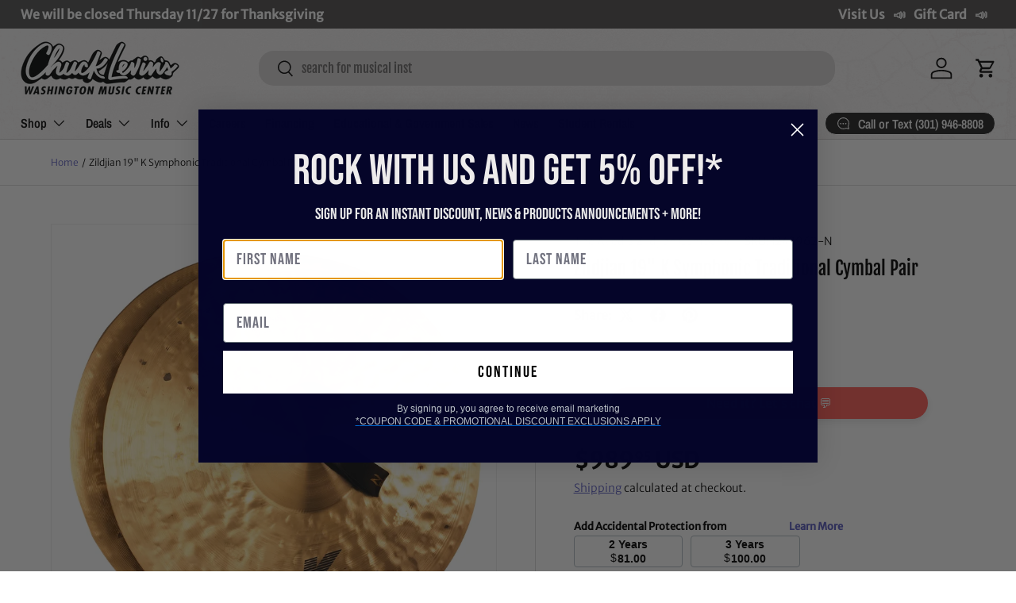

--- FILE ---
content_type: text/html; charset=utf-8
request_url: https://chucklevins.com/products/zildjian-19-k-symphonic-traditional-cymbals-pair
body_size: 64594
content:
<!doctype html>
<html class="no-js" lang="en" dir="ltr">
<head><meta charset="utf-8">
<meta name="viewport" content="width=device-width,initial-scale=1">
<title>Zildjian 19&quot; K Symphonic Traditional Cymbal Pair &ndash; Chuck Levin&#39;s Washington Music Center</title><link rel="canonical" href="https://chucklevins.com/products/zildjian-19-k-symphonic-traditional-cymbals-pair"><link rel="icon" href="//chucklevins.com/cdn/shop/files/CL_FAVICONmusicnote2.png?crop=center&height=48&v=1614928241&width=48" type="image/png">
  <link rel="apple-touch-icon" href="//chucklevins.com/cdn/shop/files/CL_FAVICONmusicnote2.png?crop=center&height=180&v=1614928241&width=180"><meta name="description" content="Get A Great Pair Of Cymbals With The Zildjian 19&quot; K Symphonic Traditional Cymbals - PairZildjian is proud to announce the new K Symphonic line of hand cymbals. Designed in conjunction with Marc Damoulakis of the Cleveland Orchestra, the K. Symphonic cymbals feature a unique cluster hammering process that opens up the sound giving them an a consistent sound color throughout all dynamic levels, a mid-range core sound and a well balanced attack and sustain.&amp;nbsp; Straps and pads are not included.Traditional FinishLow to Mid PitchDark SoundLong SustainLoud VolumeHeavy Weight Manufacturer:&amp;nbsp;The Avedis Zildjian CompanyModel:&amp;nbsp;K2106SKU:&amp;nbsp;I243962-N-0-WHXDUPC: 642388302453We are Chuck Levin&#39;s Washington Music CenterSince 1958, Chuck Levin’s Washington Music Center has been the trusted destination for musicians and audio professionals across Maryland, Virginia, and Washington, D.C. Family-owned and operated, our legendary music store delivers Everything in Music®—from instruments and recording gear to pro audio, rentals, and repair services.Our team of musicians and industry experts lives and breathes gear, helping you build the perfect setup for your next performance, studio session, or installation. As an authorized dealer for top brands, we also offer our award-winning CHUCKSCLUSIVE line—exclusive, limited-edition instruments and collaborations recognized with the NAMM Top 100 Dealer Innovation Award for redefining what a music retail experience can be.Chuck Levin’s isn’t just a store—it’s a community built by players, engineers, and creators who share a lifelong passion for sound. Stop by our legendary Wheaton, MD showroom or contact us anytime for expert advice, product questions, or the best possible deal on your next piece of gear."><meta property="og:site_name" content="Chuck Levin&#39;s Washington Music Center">
<meta property="og:url" content="https://chucklevins.com/products/zildjian-19-k-symphonic-traditional-cymbals-pair">
<meta property="og:title" content="Zildjian 19&quot; K Symphonic Traditional Cymbal Pair">
<meta property="og:type" content="product">
<meta property="og:description" content="Get A Great Pair Of Cymbals With The Zildjian 19&quot; K Symphonic Traditional Cymbals - PairZildjian is proud to announce the new K Symphonic line of hand cymbals. Designed in conjunction with Marc Damoulakis of the Cleveland Orchestra, the K. Symphonic cymbals feature a unique cluster hammering process that opens up the sound giving them an a consistent sound color throughout all dynamic levels, a mid-range core sound and a well balanced attack and sustain.&amp;nbsp; Straps and pads are not included.Traditional FinishLow to Mid PitchDark SoundLong SustainLoud VolumeHeavy Weight Manufacturer:&amp;nbsp;The Avedis Zildjian CompanyModel:&amp;nbsp;K2106SKU:&amp;nbsp;I243962-N-0-WHXDUPC: 642388302453We are Chuck Levin&#39;s Washington Music CenterSince 1958, Chuck Levin’s Washington Music Center has been the trusted destination for musicians and audio professionals across Maryland, Virginia, and Washington, D.C. Family-owned and operated, our legendary music store delivers Everything in Music®—from instruments and recording gear to pro audio, rentals, and repair services.Our team of musicians and industry experts lives and breathes gear, helping you build the perfect setup for your next performance, studio session, or installation. As an authorized dealer for top brands, we also offer our award-winning CHUCKSCLUSIVE line—exclusive, limited-edition instruments and collaborations recognized with the NAMM Top 100 Dealer Innovation Award for redefining what a music retail experience can be.Chuck Levin’s isn’t just a store—it’s a community built by players, engineers, and creators who share a lifelong passion for sound. Stop by our legendary Wheaton, MD showroom or contact us anytime for expert advice, product questions, or the best possible deal on your next piece of gear."><meta property="og:image" content="http://chucklevins.com/cdn/shop/files/fc971b52-9a32-4037-ac1e-22425debeab1.jpg?crop=center&height=1200&v=1736712180&width=1200">
  <meta property="og:image:secure_url" content="https://chucklevins.com/cdn/shop/files/fc971b52-9a32-4037-ac1e-22425debeab1.jpg?crop=center&height=1200&v=1736712180&width=1200">
  <meta property="og:image:width" content="800">
  <meta property="og:image:height" content="800"><meta property="og:price:amount" content="989.95">
  <meta property="og:price:currency" content="USD"><meta name="twitter:card" content="summary_large_image">
<meta name="twitter:title" content="Zildjian 19&quot; K Symphonic Traditional Cymbal Pair">
<meta name="twitter:description" content="Get A Great Pair Of Cymbals With The Zildjian 19&quot; K Symphonic Traditional Cymbals - PairZildjian is proud to announce the new K Symphonic line of hand cymbals. Designed in conjunction with Marc Damoulakis of the Cleveland Orchestra, the K. Symphonic cymbals feature a unique cluster hammering process that opens up the sound giving them an a consistent sound color throughout all dynamic levels, a mid-range core sound and a well balanced attack and sustain.&amp;nbsp; Straps and pads are not included.Traditional FinishLow to Mid PitchDark SoundLong SustainLoud VolumeHeavy Weight Manufacturer:&amp;nbsp;The Avedis Zildjian CompanyModel:&amp;nbsp;K2106SKU:&amp;nbsp;I243962-N-0-WHXDUPC: 642388302453We are Chuck Levin&#39;s Washington Music CenterSince 1958, Chuck Levin’s Washington Music Center has been the trusted destination for musicians and audio professionals across Maryland, Virginia, and Washington, D.C. Family-owned and operated, our legendary music store delivers Everything in Music®—from instruments and recording gear to pro audio, rentals, and repair services.Our team of musicians and industry experts lives and breathes gear, helping you build the perfect setup for your next performance, studio session, or installation. As an authorized dealer for top brands, we also offer our award-winning CHUCKSCLUSIVE line—exclusive, limited-edition instruments and collaborations recognized with the NAMM Top 100 Dealer Innovation Award for redefining what a music retail experience can be.Chuck Levin’s isn’t just a store—it’s a community built by players, engineers, and creators who share a lifelong passion for sound. Stop by our legendary Wheaton, MD showroom or contact us anytime for expert advice, product questions, or the best possible deal on your next piece of gear.">
<link rel="canonical" href="https://chucklevins.com/products/zildjian-19-k-symphonic-traditional-cymbals-pair"><meta name="description" content="Get A Great Pair Of Cymbals With The Zildjian 19&quot; K Symphonic Traditional Cymbals - PairZildjian is proud to announce the new K Symphonic line of hand c..."><meta name="robots" content="index,follow"><meta property="og:url" content="https://chucklevins.com/products/zildjian-19-k-symphonic-traditional-cymbals-pair">
  <meta name="twitter:card" content="summary_large_image"><script type="application/ld+json">
  {
    "@context": "https://schema.org",
    "@type": "Product",
    "@id": "https:\/\/chucklevins.com\/products\/zildjian-19-k-symphonic-traditional-cymbals-pair#product",
    "name": "Zildjian 19\" K Symphonic Traditional Cymbal Pair",
    "description": "Get A Great Pair Of Cymbals With The Zildjian 19\" K Symphonic Traditional Cymbals - PairZildjian is proud to announce the new K Symphonic line of hand c...",
    "url": "https:\/\/chucklevins.com\/products\/zildjian-19-k-symphonic-traditional-cymbals-pair",
    "image": [Liquid error (layout/theme line 75): invalid url input
],
    "sku": "I243962-N",
    "mpn": "K2106",
    "brand": { "@type": "Brand", "name": "The Avedis Zildjian Company" },
    "offers": [{
          "@type": "Offer",
          "sku": "I243962-N",
          "url": "https:\/\/chucklevins.com\/products\/zildjian-19-k-symphonic-traditional-cymbals-pair?variant=32351920914495",
          "price": "989.95",
          "priceCurrency": "USD",
          "availability": "https://schema.org/OutOfStock",
          "itemCondition": "https://schema.org/NewCondition",
          "seller": { "@type": "Organization", "name": "Chuck Levin\u0026#39;s Washington Music Center" },
          "shippingDetails": {
            "@type": "OfferShippingDetails",
            "shippingRate": { "@type": "MonetaryAmount", "value": "38.12", "currency": "USD" }
          }, "gtin12": "642388302453"}
]
  }
  </script><script type="application/ld+json">
  {
    "@context": "https://schema.org",
    "@type": "BreadcrumbList",
    "itemListElement": [
      { "@type": "ListItem", "position": 1, "name": "Home", "item": "https:\/\/chucklevins.com" },
      { "@type": "ListItem", "position": 2, "name": "All Products", "item": "https:\/\/chucklevins.com\/collections\/all" },
      { "@type": "ListItem", "position": 3, "name": "Zildjian 19\" K Symphonic Traditional Cymbal Pair", "item": "https:\/\/chucklevins.com\/products\/zildjian-19-k-symphonic-traditional-cymbals-pair" }
    ]
  }
  </script><link rel="preload" href="//chucklevins.com/cdn/shop/t/119/assets/main.css?v=81340212704333007851733853632" as="style"><style data-shopify>
@font-face {
  font-family: "Merriweather Sans";
  font-weight: 300;
  font-style: normal;
  font-display: swap;
  src: url("//chucklevins.com/cdn/fonts/merriweather_sans/merriweathersans_n3.dccd787a2e91a6677bf3859075caa71ae6711c4b.woff2") format("woff2"),
       url("//chucklevins.com/cdn/fonts/merriweather_sans/merriweathersans_n3.82d4053d37d71edf7c106cf4e35b8adadc5032bc.woff") format("woff");
}
@font-face {
  font-family: "Merriweather Sans";
  font-weight: 400;
  font-style: normal;
  font-display: swap;
  src: url("//chucklevins.com/cdn/fonts/merriweather_sans/merriweathersans_n4.e8e76a1153621bf13c455f7c4cac15f9e7a555b4.woff2") format("woff2"),
       url("//chucklevins.com/cdn/fonts/merriweather_sans/merriweathersans_n4.0832d7fb8eff5d83b883571b5fd79bbe1a28a988.woff") format("woff");
}
@font-face {
  font-family: "Merriweather Sans";
  font-weight: 300;
  font-style: italic;
  font-display: swap;
  src: url("//chucklevins.com/cdn/fonts/merriweather_sans/merriweathersans_i3.d4301bbecc97f42b66f490adbc33683d98c86fe5.woff2") format("woff2"),
       url("//chucklevins.com/cdn/fonts/merriweather_sans/merriweathersans_i3.c4b5ab7ff84e77545b70be30ae1cd47d9f7aa438.woff") format("woff");
}
@font-face {
  font-family: "Merriweather Sans";
  font-weight: 400;
  font-style: italic;
  font-display: swap;
  src: url("//chucklevins.com/cdn/fonts/merriweather_sans/merriweathersans_i4.99d306e41d8ba3564f0bfd3e402e1dcca1cd703f.woff2") format("woff2"),
       url("//chucklevins.com/cdn/fonts/merriweather_sans/merriweathersans_i4.b2a57ee387598e8e4fcd63044ba1af6adad66518.woff") format("woff");
}
@font-face {
  font-family: "Fjalla One";
  font-weight: 400;
  font-style: normal;
  font-display: swap;
  src: url("//chucklevins.com/cdn/fonts/fjalla_one/fjallaone_n4.262edaf1abaf5ed669f7ecd26fc3e24707a0ad85.woff2") format("woff2"),
       url("//chucklevins.com/cdn/fonts/fjalla_one/fjallaone_n4.f67f40342efd2b34cae019d50b4b5c4da6fc5da7.woff") format("woff");
}
@font-face {
  font-family: "Archivo Narrow";
  font-weight: 600;
  font-style: normal;
  font-display: swap;
  src: url("//chucklevins.com/cdn/fonts/archivo_narrow/archivonarrow_n6.39db873f9e4e9c8ab7083354b267ce7500b7ee9e.woff2") format("woff2"),
       url("//chucklevins.com/cdn/fonts/archivo_narrow/archivonarrow_n6.997d285d710a777a602467368cc2fbd11a20033e.woff") format("woff");
}
:root {
      --bg-color: 255 255 255 / 1.0;
      --bg-color-og: 255 255 255 / 1.0;
      --heading-color: 0 0 0;
      --text-color: 0 0 0;
      --text-color-og: 0 0 0;
      --scrollbar-color: 0 0 0;
      --link-color: 90 92 193;
      --link-color-og: 90 92 193;
      --star-color: 255 241 28;--swatch-border-color-default: 204 204 204;
        --swatch-border-color-active: 128 128 128;
        --swatch-card-size: 24px;
        --swatch-variant-picker-size: 64px;--color-scheme-1-bg: 29 29 29 / 1.0;
      --color-scheme-1-grad: ;
      --color-scheme-1-heading: 255 255 255;
      --color-scheme-1-text: 255 217 140;
      --color-scheme-1-btn-bg: 255 217 140;
      --color-scheme-1-btn-text: 29 29 29;
      --color-scheme-1-btn-bg-hover: 224 195 135;--color-scheme-2-bg: 255 217 140 / 1.0;
      --color-scheme-2-grad: ;
      --color-scheme-2-heading: 29 29 29;
      --color-scheme-2-text: 0 0 0;
      --color-scheme-2-btn-bg: 44 42 42;
      --color-scheme-2-btn-text: 255 217 140;
      --color-scheme-2-btn-bg-hover: 85 76 64;--color-scheme-3-bg: 244 244 244 / 1.0;
      --color-scheme-3-grad: ;
      --color-scheme-3-heading: 29 29 29;
      --color-scheme-3-text: 29 29 29;
      --color-scheme-3-btn-bg: 190 0 0;
      --color-scheme-3-btn-text: 255 255 255;
      --color-scheme-3-btn-bg-hover: 213 40 40;

      --drawer-bg-color: 255 255 255 / 1.0;
      --drawer-text-color: 42 43 42;

      --panel-bg-color: 244 244 244 / 1.0;
      --panel-heading-color: 42 43 42;
      --panel-text-color: 42 43 42;

      --in-stock-text-color: 44 126 63;
      --low-stock-text-color: 210 134 26;
      --very-low-stock-text-color: 180 12 28;
      --no-stock-text-color: 119 119 119;
      --no-stock-backordered-text-color: 119 119 119;

      --error-bg-color: 252 237 238;
      --error-text-color: 180 12 28;
      --success-bg-color: 232 246 234;
      --success-text-color: 44 126 63;
      --info-bg-color: 228 237 250;
      --info-text-color: 26 102 210;

      --heading-font-family: "Fjalla One", sans-serif;
      --heading-font-style: normal;
      --heading-font-weight: 400;
      --heading-scale-start: 4;

      --navigation-font-family: "Archivo Narrow", sans-serif;
      --navigation-font-style: normal;
      --navigation-font-weight: 600;--heading-text-transform: none;
--subheading-text-transform: none;
      --body-font-family: "Merriweather Sans", sans-serif;
      --body-font-style: normal;
      --body-font-weight: 300;
      --body-font-size: 16;

      --section-gap: 32;
      --heading-gap: calc(8 * var(--space-unit));--grid-column-gap: 20px;--btn-bg-color: 29 29 29;
      --btn-bg-hover-color: 71 71 71;
      --btn-text-color: 255 255 255;
      --btn-bg-color-og: 29 29 29;
      --btn-text-color-og: 255 255 255;
      --btn-alt-bg-color: 255 217 140;
      --btn-alt-bg-alpha: 1.0;
      --btn-alt-text-color: 29 29 29;
      --btn-border-width: 1px;
      --btn-padding-y: 12px;

      
      --btn-border-radius: 19px;
      

      --btn-lg-border-radius: 50%;
      --btn-icon-border-radius: 50%;
      --input-with-btn-inner-radius: var(--btn-border-radius);
      --btn-text-transform: uppercase;

      --input-bg-color: 255 255 255 / 1.0;
      --input-text-color: 0 0 0;
      --input-border-width: 1px;
      --input-border-radius: 18px;
      --textarea-border-radius: 12px;
      --input-border-radius: 19px;
      --input-bg-color-diff-3: #f7f7f7;
      --input-bg-color-diff-6: #f0f0f0;

      --modal-border-radius: 16px;
      --modal-overlay-color: 0 0 0;
      --modal-overlay-opacity: 0.4;
      --drawer-border-radius: 16px;
      --overlay-border-radius: 0px;

      --custom-label-bg-color: 13 44 84;
      --custom-label-text-color: 255 255 255;--sold-out-label-bg-color: 42 43 42;
      --sold-out-label-text-color: 255 255 255;--preorder-label-bg-color: 0 166 237;
      --preorder-label-text-color: 255 255 255;

      --collection-label-color: 0 126 18;

      --page-width: 1320px;
      --gutter-sm: 20px;
      --gutter-md: 32px;
      --gutter-lg: 64px;

      --payment-terms-bg-color: #ffffff;

      --coll-card-bg-color: #ffffff;
      --coll-card-border-color: #f2f2f2;

      --card-highlight-bg-color: #F9F9F9;
      --card-highlight-text-color: 85 85 85;
      --card-highlight-border-color: #E1E1E1;--card-bg-color: #ffffff;
      --card-text-color: 38 38 43;
      --card-border-color: #f2f2f2;

      --reading-width: 48em;
    }

    @media (max-width: 769px) {
      :root {
        --reading-width: 36em;
      }
    }
  </style><link rel="stylesheet" href="//chucklevins.com/cdn/shop/t/119/assets/main.css?v=81340212704333007851733853632">
  <script src="//chucklevins.com/cdn/shop/t/119/assets/main.js?v=76476094356780495751730314228" defer="defer"></script><link rel="preload" href="//chucklevins.com/cdn/fonts/merriweather_sans/merriweathersans_n3.dccd787a2e91a6677bf3859075caa71ae6711c4b.woff2" as="font" type="font/woff2" crossorigin fetchpriority="high"><link rel="preload" href="//chucklevins.com/cdn/fonts/fjalla_one/fjallaone_n4.262edaf1abaf5ed669f7ecd26fc3e24707a0ad85.woff2" as="font" type="font/woff2" crossorigin fetchpriority="high"><script>window.performance && window.performance.mark && window.performance.mark('shopify.content_for_header.start');</script><meta name="google-site-verification" content="cyvXMdg54xYB-9ISs9e3vF_9NiuoiVua1LS922r7k5A">
<meta id="shopify-digital-wallet" name="shopify-digital-wallet" content="/26809729087/digital_wallets/dialog">
<meta name="shopify-checkout-api-token" content="4e5325018f7989b2ca340db85a090cfa">
<meta id="in-context-paypal-metadata" data-shop-id="26809729087" data-venmo-supported="false" data-environment="production" data-locale="en_US" data-paypal-v4="true" data-currency="USD">
<link rel="alternate" type="application/json+oembed" href="https://chucklevins.com/products/zildjian-19-k-symphonic-traditional-cymbals-pair.oembed">
<script async="async" src="/checkouts/internal/preloads.js?locale=en-US"></script>
<link rel="preconnect" href="https://shop.app" crossorigin="anonymous">
<script async="async" src="https://shop.app/checkouts/internal/preloads.js?locale=en-US&shop_id=26809729087" crossorigin="anonymous"></script>
<script id="apple-pay-shop-capabilities" type="application/json">{"shopId":26809729087,"countryCode":"US","currencyCode":"USD","merchantCapabilities":["supports3DS"],"merchantId":"gid:\/\/shopify\/Shop\/26809729087","merchantName":"Chuck Levin's Washington Music Center","requiredBillingContactFields":["postalAddress","email","phone"],"requiredShippingContactFields":["postalAddress","email","phone"],"shippingType":"shipping","supportedNetworks":["visa","masterCard","amex","discover","elo","jcb"],"total":{"type":"pending","label":"Chuck Levin's Washington Music Center","amount":"1.00"},"shopifyPaymentsEnabled":true,"supportsSubscriptions":true}</script>
<script id="shopify-features" type="application/json">{"accessToken":"4e5325018f7989b2ca340db85a090cfa","betas":["rich-media-storefront-analytics"],"domain":"chucklevins.com","predictiveSearch":true,"shopId":26809729087,"locale":"en"}</script>
<script>var Shopify = Shopify || {};
Shopify.shop = "chucklevinsstore.myshopify.com";
Shopify.locale = "en";
Shopify.currency = {"active":"USD","rate":"1.0"};
Shopify.country = "US";
Shopify.theme = {"name":"Copy of Enterprise","id":127972900927,"schema_name":"Enterprise","schema_version":"1.6.1","theme_store_id":1657,"role":"main"};
Shopify.theme.handle = "null";
Shopify.theme.style = {"id":null,"handle":null};
Shopify.cdnHost = "chucklevins.com/cdn";
Shopify.routes = Shopify.routes || {};
Shopify.routes.root = "/";</script>
<script type="module">!function(o){(o.Shopify=o.Shopify||{}).modules=!0}(window);</script>
<script>!function(o){function n(){var o=[];function n(){o.push(Array.prototype.slice.apply(arguments))}return n.q=o,n}var t=o.Shopify=o.Shopify||{};t.loadFeatures=n(),t.autoloadFeatures=n()}(window);</script>
<script>
  window.ShopifyPay = window.ShopifyPay || {};
  window.ShopifyPay.apiHost = "shop.app\/pay";
  window.ShopifyPay.redirectState = null;
</script>
<script id="shop-js-analytics" type="application/json">{"pageType":"product"}</script>
<script defer="defer" async type="module" src="//chucklevins.com/cdn/shopifycloud/shop-js/modules/v2/client.init-shop-cart-sync_D0dqhulL.en.esm.js"></script>
<script defer="defer" async type="module" src="//chucklevins.com/cdn/shopifycloud/shop-js/modules/v2/chunk.common_CpVO7qML.esm.js"></script>
<script type="module">
  await import("//chucklevins.com/cdn/shopifycloud/shop-js/modules/v2/client.init-shop-cart-sync_D0dqhulL.en.esm.js");
await import("//chucklevins.com/cdn/shopifycloud/shop-js/modules/v2/chunk.common_CpVO7qML.esm.js");

  window.Shopify.SignInWithShop?.initShopCartSync?.({"fedCMEnabled":true,"windoidEnabled":true});

</script>
<script defer="defer" async type="module" src="//chucklevins.com/cdn/shopifycloud/shop-js/modules/v2/client.payment-terms_BmrqWn8r.en.esm.js"></script>
<script defer="defer" async type="module" src="//chucklevins.com/cdn/shopifycloud/shop-js/modules/v2/chunk.common_CpVO7qML.esm.js"></script>
<script defer="defer" async type="module" src="//chucklevins.com/cdn/shopifycloud/shop-js/modules/v2/chunk.modal_DKF6x0Jh.esm.js"></script>
<script type="module">
  await import("//chucklevins.com/cdn/shopifycloud/shop-js/modules/v2/client.payment-terms_BmrqWn8r.en.esm.js");
await import("//chucklevins.com/cdn/shopifycloud/shop-js/modules/v2/chunk.common_CpVO7qML.esm.js");
await import("//chucklevins.com/cdn/shopifycloud/shop-js/modules/v2/chunk.modal_DKF6x0Jh.esm.js");

  
</script>
<script>
  window.Shopify = window.Shopify || {};
  if (!window.Shopify.featureAssets) window.Shopify.featureAssets = {};
  window.Shopify.featureAssets['shop-js'] = {"shop-cart-sync":["modules/v2/client.shop-cart-sync_D9bwt38V.en.esm.js","modules/v2/chunk.common_CpVO7qML.esm.js"],"init-fed-cm":["modules/v2/client.init-fed-cm_BJ8NPuHe.en.esm.js","modules/v2/chunk.common_CpVO7qML.esm.js"],"init-shop-email-lookup-coordinator":["modules/v2/client.init-shop-email-lookup-coordinator_pVrP2-kG.en.esm.js","modules/v2/chunk.common_CpVO7qML.esm.js"],"shop-cash-offers":["modules/v2/client.shop-cash-offers_CNh7FWN-.en.esm.js","modules/v2/chunk.common_CpVO7qML.esm.js","modules/v2/chunk.modal_DKF6x0Jh.esm.js"],"init-shop-cart-sync":["modules/v2/client.init-shop-cart-sync_D0dqhulL.en.esm.js","modules/v2/chunk.common_CpVO7qML.esm.js"],"init-windoid":["modules/v2/client.init-windoid_DaoAelzT.en.esm.js","modules/v2/chunk.common_CpVO7qML.esm.js"],"shop-toast-manager":["modules/v2/client.shop-toast-manager_1DND8Tac.en.esm.js","modules/v2/chunk.common_CpVO7qML.esm.js"],"pay-button":["modules/v2/client.pay-button_CFeQi1r6.en.esm.js","modules/v2/chunk.common_CpVO7qML.esm.js"],"shop-button":["modules/v2/client.shop-button_Ca94MDdQ.en.esm.js","modules/v2/chunk.common_CpVO7qML.esm.js"],"shop-login-button":["modules/v2/client.shop-login-button_DPYNfp1Z.en.esm.js","modules/v2/chunk.common_CpVO7qML.esm.js","modules/v2/chunk.modal_DKF6x0Jh.esm.js"],"avatar":["modules/v2/client.avatar_BTnouDA3.en.esm.js"],"shop-follow-button":["modules/v2/client.shop-follow-button_BMKh4nJE.en.esm.js","modules/v2/chunk.common_CpVO7qML.esm.js","modules/v2/chunk.modal_DKF6x0Jh.esm.js"],"init-customer-accounts-sign-up":["modules/v2/client.init-customer-accounts-sign-up_CJXi5kRN.en.esm.js","modules/v2/client.shop-login-button_DPYNfp1Z.en.esm.js","modules/v2/chunk.common_CpVO7qML.esm.js","modules/v2/chunk.modal_DKF6x0Jh.esm.js"],"init-shop-for-new-customer-accounts":["modules/v2/client.init-shop-for-new-customer-accounts_BoBxkgWu.en.esm.js","modules/v2/client.shop-login-button_DPYNfp1Z.en.esm.js","modules/v2/chunk.common_CpVO7qML.esm.js","modules/v2/chunk.modal_DKF6x0Jh.esm.js"],"init-customer-accounts":["modules/v2/client.init-customer-accounts_DCuDTzpR.en.esm.js","modules/v2/client.shop-login-button_DPYNfp1Z.en.esm.js","modules/v2/chunk.common_CpVO7qML.esm.js","modules/v2/chunk.modal_DKF6x0Jh.esm.js"],"checkout-modal":["modules/v2/client.checkout-modal_U_3e4VxF.en.esm.js","modules/v2/chunk.common_CpVO7qML.esm.js","modules/v2/chunk.modal_DKF6x0Jh.esm.js"],"lead-capture":["modules/v2/client.lead-capture_DEgn0Z8u.en.esm.js","modules/v2/chunk.common_CpVO7qML.esm.js","modules/v2/chunk.modal_DKF6x0Jh.esm.js"],"shop-login":["modules/v2/client.shop-login_CoM5QKZ_.en.esm.js","modules/v2/chunk.common_CpVO7qML.esm.js","modules/v2/chunk.modal_DKF6x0Jh.esm.js"],"payment-terms":["modules/v2/client.payment-terms_BmrqWn8r.en.esm.js","modules/v2/chunk.common_CpVO7qML.esm.js","modules/v2/chunk.modal_DKF6x0Jh.esm.js"]};
</script>
<script>(function() {
  var isLoaded = false;
  function asyncLoad() {
    if (isLoaded) return;
    isLoaded = true;
    var urls = ["https:\/\/cdn-scripts.signifyd.com\/shopify\/script-tag.js?shop=chucklevinsstore.myshopify.com","\/\/cdn.shopify.com\/proxy\/a958bade341848855ea602edcfe32cd749b723f79bcce3ae4237ae06b5fee8e4\/form.nerdy-apps.com\/build\/nerdy_form_widget.bee96d44.js?shop=chucklevinsstore.myshopify.com\u0026sp-cache-control=cHVibGljLCBtYXgtYWdlPTkwMA","https:\/\/seo.apps.avada.io\/avada-seo-installed.js?shop=chucklevinsstore.myshopify.com","https:\/\/app.cpscentral.com\/admside\/js\/Shopify_App\/shopify.js?shop=chucklevinsstore.myshopify.com","https:\/\/app.cpscentral.com\/admside\/js\/Shopify_App\/shopify_cart.js?shop=chucklevinsstore.myshopify.com","\/\/cdn.shopify.com\/proxy\/f778d2cf9120dce14917bed497115867ad89934c8e1db4e34c306bf350879d97\/static.cdn.printful.com\/static\/js\/external\/shopify-product-customizer.js?v=0.28\u0026shop=chucklevinsstore.myshopify.com\u0026sp-cache-control=cHVibGljLCBtYXgtYWdlPTkwMA","https:\/\/static.klaviyo.com\/onsite\/js\/klaviyo.js?company_id=WrEraQ\u0026shop=chucklevinsstore.myshopify.com","https:\/\/static.klaviyo.com\/onsite\/js\/klaviyo.js?company_id=WrEraQ\u0026shop=chucklevinsstore.myshopify.com","https:\/\/cdn-app.sealsubscriptions.com\/shopify\/public\/js\/sealsubscriptions.js?shop=chucklevinsstore.myshopify.com","https:\/\/snippet.aischemaoptimizer.com\/aiso.js?shop=chucklevinsstore.myshopify.com","https:\/\/searchanise-ef84.kxcdn.com\/widgets\/shopify\/init.js?a=5E8a9N1C9m\u0026shop=chucklevinsstore.myshopify.com"];
    for (var i = 0; i < urls.length; i++) {
      var s = document.createElement('script');
      s.type = 'text/javascript';
      s.async = true;
      s.src = urls[i];
      var x = document.getElementsByTagName('script')[0];
      x.parentNode.insertBefore(s, x);
    }
  };
  if(window.attachEvent) {
    window.attachEvent('onload', asyncLoad);
  } else {
    window.addEventListener('load', asyncLoad, false);
  }
})();</script>
<script id="__st">var __st={"a":26809729087,"offset":-18000,"reqid":"bd5faf84-5e21-42eb-8324-3b95d4fc8a8e-1763908066","pageurl":"chucklevins.com\/products\/zildjian-19-k-symphonic-traditional-cymbals-pair","u":"3ceafec2b1ca","p":"product","rtyp":"product","rid":4611161653311};</script>
<script>window.ShopifyPaypalV4VisibilityTracking = true;</script>
<script id="captcha-bootstrap">!function(){'use strict';const t='contact',e='account',n='new_comment',o=[[t,t],['blogs',n],['comments',n],[t,'customer']],c=[[e,'customer_login'],[e,'guest_login'],[e,'recover_customer_password'],[e,'create_customer']],r=t=>t.map((([t,e])=>`form[action*='/${t}']:not([data-nocaptcha='true']) input[name='form_type'][value='${e}']`)).join(','),a=t=>()=>t?[...document.querySelectorAll(t)].map((t=>t.form)):[];function s(){const t=[...o],e=r(t);return a(e)}const i='password',u='form_key',d=['recaptcha-v3-token','g-recaptcha-response','h-captcha-response',i],f=()=>{try{return window.sessionStorage}catch{return}},m='__shopify_v',_=t=>t.elements[u];function p(t,e,n=!1){try{const o=window.sessionStorage,c=JSON.parse(o.getItem(e)),{data:r}=function(t){const{data:e,action:n}=t;return t[m]||n?{data:e,action:n}:{data:t,action:n}}(c);for(const[e,n]of Object.entries(r))t.elements[e]&&(t.elements[e].value=n);n&&o.removeItem(e)}catch(o){console.error('form repopulation failed',{error:o})}}const l='form_type',E='cptcha';function T(t){t.dataset[E]=!0}const w=window,h=w.document,L='Shopify',v='ce_forms',y='captcha';let A=!1;((t,e)=>{const n=(g='f06e6c50-85a8-45c8-87d0-21a2b65856fe',I='https://cdn.shopify.com/shopifycloud/storefront-forms-hcaptcha/ce_storefront_forms_captcha_hcaptcha.v1.5.2.iife.js',D={infoText:'Protected by hCaptcha',privacyText:'Privacy',termsText:'Terms'},(t,e,n)=>{const o=w[L][v],c=o.bindForm;if(c)return c(t,g,e,D).then(n);var r;o.q.push([[t,g,e,D],n]),r=I,A||(h.body.append(Object.assign(h.createElement('script'),{id:'captcha-provider',async:!0,src:r})),A=!0)});var g,I,D;w[L]=w[L]||{},w[L][v]=w[L][v]||{},w[L][v].q=[],w[L][y]=w[L][y]||{},w[L][y].protect=function(t,e){n(t,void 0,e),T(t)},Object.freeze(w[L][y]),function(t,e,n,w,h,L){const[v,y,A,g]=function(t,e,n){const i=e?o:[],u=t?c:[],d=[...i,...u],f=r(d),m=r(i),_=r(d.filter((([t,e])=>n.includes(e))));return[a(f),a(m),a(_),s()]}(w,h,L),I=t=>{const e=t.target;return e instanceof HTMLFormElement?e:e&&e.form},D=t=>v().includes(t);t.addEventListener('submit',(t=>{const e=I(t);if(!e)return;const n=D(e)&&!e.dataset.hcaptchaBound&&!e.dataset.recaptchaBound,o=_(e),c=g().includes(e)&&(!o||!o.value);(n||c)&&t.preventDefault(),c&&!n&&(function(t){try{if(!f())return;!function(t){const e=f();if(!e)return;const n=_(t);if(!n)return;const o=n.value;o&&e.removeItem(o)}(t);const e=Array.from(Array(32),(()=>Math.random().toString(36)[2])).join('');!function(t,e){_(t)||t.append(Object.assign(document.createElement('input'),{type:'hidden',name:u})),t.elements[u].value=e}(t,e),function(t,e){const n=f();if(!n)return;const o=[...t.querySelectorAll(`input[type='${i}']`)].map((({name:t})=>t)),c=[...d,...o],r={};for(const[a,s]of new FormData(t).entries())c.includes(a)||(r[a]=s);n.setItem(e,JSON.stringify({[m]:1,action:t.action,data:r}))}(t,e)}catch(e){console.error('failed to persist form',e)}}(e),e.submit())}));const S=(t,e)=>{t&&!t.dataset[E]&&(n(t,e.some((e=>e===t))),T(t))};for(const o of['focusin','change'])t.addEventListener(o,(t=>{const e=I(t);D(e)&&S(e,y())}));const B=e.get('form_key'),M=e.get(l),P=B&&M;t.addEventListener('DOMContentLoaded',(()=>{const t=y();if(P)for(const e of t)e.elements[l].value===M&&p(e,B);[...new Set([...A(),...v().filter((t=>'true'===t.dataset.shopifyCaptcha))])].forEach((e=>S(e,t)))}))}(h,new URLSearchParams(w.location.search),n,t,e,['guest_login'])})(!0,!0)}();</script>
<script integrity="sha256-52AcMU7V7pcBOXWImdc/TAGTFKeNjmkeM1Pvks/DTgc=" data-source-attribution="shopify.loadfeatures" defer="defer" src="//chucklevins.com/cdn/shopifycloud/storefront/assets/storefront/load_feature-81c60534.js" crossorigin="anonymous"></script>
<script crossorigin="anonymous" defer="defer" src="//chucklevins.com/cdn/shopifycloud/storefront/assets/shopify_pay/storefront-65b4c6d7.js?v=20250812"></script>
<script data-source-attribution="shopify.dynamic_checkout.dynamic.init">var Shopify=Shopify||{};Shopify.PaymentButton=Shopify.PaymentButton||{isStorefrontPortableWallets:!0,init:function(){window.Shopify.PaymentButton.init=function(){};var t=document.createElement("script");t.src="https://chucklevins.com/cdn/shopifycloud/portable-wallets/latest/portable-wallets.en.js",t.type="module",document.head.appendChild(t)}};
</script>
<script data-source-attribution="shopify.dynamic_checkout.buyer_consent">
  function portableWalletsHideBuyerConsent(e){var t=document.getElementById("shopify-buyer-consent"),n=document.getElementById("shopify-subscription-policy-button");t&&n&&(t.classList.add("hidden"),t.setAttribute("aria-hidden","true"),n.removeEventListener("click",e))}function portableWalletsShowBuyerConsent(e){var t=document.getElementById("shopify-buyer-consent"),n=document.getElementById("shopify-subscription-policy-button");t&&n&&(t.classList.remove("hidden"),t.removeAttribute("aria-hidden"),n.addEventListener("click",e))}window.Shopify?.PaymentButton&&(window.Shopify.PaymentButton.hideBuyerConsent=portableWalletsHideBuyerConsent,window.Shopify.PaymentButton.showBuyerConsent=portableWalletsShowBuyerConsent);
</script>
<script data-source-attribution="shopify.dynamic_checkout.cart.bootstrap">document.addEventListener("DOMContentLoaded",(function(){function t(){return document.querySelector("shopify-accelerated-checkout-cart, shopify-accelerated-checkout")}if(t())Shopify.PaymentButton.init();else{new MutationObserver((function(e,n){t()&&(Shopify.PaymentButton.init(),n.disconnect())})).observe(document.body,{childList:!0,subtree:!0})}}));
</script>
<script id='scb4127' type='text/javascript' async='' src='https://chucklevins.com/cdn/shopifycloud/privacy-banner/storefront-banner.js'></script><link id="shopify-accelerated-checkout-styles" rel="stylesheet" media="screen" href="https://chucklevins.com/cdn/shopifycloud/portable-wallets/latest/accelerated-checkout-backwards-compat.css" crossorigin="anonymous">
<style id="shopify-accelerated-checkout-cart">
        #shopify-buyer-consent {
  margin-top: 1em;
  display: inline-block;
  width: 100%;
}

#shopify-buyer-consent.hidden {
  display: none;
}

#shopify-subscription-policy-button {
  background: none;
  border: none;
  padding: 0;
  text-decoration: underline;
  font-size: inherit;
  cursor: pointer;
}

#shopify-subscription-policy-button::before {
  box-shadow: none;
}

      </style>
<script id="sections-script" data-sections="header,footer" defer="defer" src="//chucklevins.com/cdn/shop/t/119/compiled_assets/scripts.js?49313"></script>
<script>window.performance && window.performance.mark && window.performance.mark('shopify.content_for_header.end');</script>


  <script>document.documentElement.className = document.documentElement.className.replace('no-js', 'js');</script><!-- CC Custom Head Start --><!-- CC Custom Head End --><!-- BEGIN MerchantWidget Code -->

<script id='merchantWidgetScript' src="https://www.gstatic.com/shopping/merchant/merchantwidget.js" defer></script>

<script type="text/javascript">

  merchantWidgetScript.addEventListener('load', function () {

    merchantwidget.start({

      position: 'LEFT_BOTTOM',

      sideMargin: 21,

      bottomMargin: 33,

      mobileSideMargin: 11,

      mobileBottomMargin: 19

    });

  });

</script>

<!-- END MerchantWidget Code -->


  
<!-- BEGIN app block: shopify://apps/gp-json-ld-schema/blocks/gropulse-rich-snippets/067179e8-363f-48e1-8ee4-5891cda502fa -->

















<script type="application/ld+json" id="gropulse_rich_snippets_product_page" class="gropulse-rich-snippets-schema">
       {
         "@context": "http://schema.org",
         "@type": "Product",
         "category": "Drum>Cymbals and Gongs>Marching Crash Cymbals",
         "url": "https:\/\/chucklevins.com\/products\/zildjian-19-k-symphonic-traditional-cymbals-pair",
         "description": "\nGet A Great Pair Of Cymbals With The Zildjian 19\" K Symphonic Traditional Cymbals - PairZildjian is proud to announce the new K Symphonic line of hand cymbals. Designed in conjunction with Marc Damoulakis of the Cleveland Orchestra, the K. Symphonic cymbals feature a unique cluster hammering process that opens up the sound giving them an a consistent sound color throughout all dynamic levels, a mid-range core sound and a well balanced attack and sustain.\u0026nbsp; Straps and pads are not included.Traditional FinishLow to Mid PitchDark SoundLong SustainLoud VolumeHeavy Weight\n\n\n\n\nManufacturer:\u0026nbsp;The Avedis Zildjian CompanyModel:\u0026nbsp;K2106SKU:\u0026nbsp;I243962-N-0-WHXDUPC: 642388302453We are Chuck Levin's Washington Music CenterSince 1958, Chuck Levin’s Washington Music Center has been the trusted destination for musicians and audio professionals across Maryland, Virginia, and Washington, D.C. Family-owned and operated, our legendary music store delivers Everything in Music®—from instruments and recording gear to pro audio, rentals, and repair services.Our team of musicians and industry experts lives and breathes gear, helping you build the perfect setup for your next performance, studio session, or installation. As an authorized dealer for top brands, we also offer our award-winning CHUCKSCLUSIVE line—exclusive, limited-edition instruments and collaborations recognized with the NAMM Top 100 Dealer Innovation Award for redefining what a music retail experience can be.Chuck Levin’s isn’t just a store—it’s a community built by players, engineers, and creators who share a lifelong passion for sound. Stop by our legendary Wheaton, MD showroom or contact us anytime for expert advice, product questions, or the best possible deal on your next piece of gear.",
         "name": "Zildjian 19\" K Symphonic Traditional Cymbal Pair",
         "image": [
          "https:\/\/chucklevins.com\/cdn\/shop\/files\/fc971b52-9a32-4037-ac1e-22425debeab1_800x.jpg?v=1736712180"
         ],
         "brand": { "@type": "Brand", "name": "The Avedis Zildjian Company" },"sku": "I243962-N",
          "mpn": "642388302453",
"offers": {
          "@type": "Offer",
          "url": "https:\/\/chucklevins.com\/products\/zildjian-19-k-symphonic-traditional-cymbals-pair",
          "price": 989.95,
          "priceCurrency": "USD",
          "priceValidUntil": "2026-12-31",
          "availability": "http://schema.org/OutOfStock",
          "itemCondition": "https://schema.org/NewCondition"}


}
  </script>

  <script type="application/ld+json" class="gropulse-rich-snippets-schema">
    {
      "@context": "http://schema.org",
      "@type": "BreadcrumbList",
      "name": "Product Breadcrumbs",
      "@id": "https://chucklevins.com/products/zildjian-19-k-symphonic-traditional-cymbals-pair#breadcrumbs",    
      "itemListElement": [
        {
          "@type": "ListItem",
          "position": 1,
          "name": "Home",
          "item": "https:\/\/chucklevins.com"
        },{
          "@type": "ListItem",
          "position": 2,
          "name": "247 artists",
          "item": "https:\/\/chucklevins.com\/collections\/247-artists"
        },{
          "@type": "ListItem",
          "position":3,
          "name": "Zildjian 19\" K Symphonic Traditional Cymbal Pair",
          "item": "https:\/\/chucklevins.com\/products\/zildjian-19-k-symphonic-traditional-cymbals-pair"
        }

      ]
    }
  </script>









<!-- END app block --><!-- BEGIN app block: shopify://apps/klaviyo-email-marketing-sms/blocks/klaviyo-onsite-embed/2632fe16-c075-4321-a88b-50b567f42507 -->












  <script async src="https://static.klaviyo.com/onsite/js/WrEraQ/klaviyo.js?company_id=WrEraQ"></script>
  <script>!function(){if(!window.klaviyo){window._klOnsite=window._klOnsite||[];try{window.klaviyo=new Proxy({},{get:function(n,i){return"push"===i?function(){var n;(n=window._klOnsite).push.apply(n,arguments)}:function(){for(var n=arguments.length,o=new Array(n),w=0;w<n;w++)o[w]=arguments[w];var t="function"==typeof o[o.length-1]?o.pop():void 0,e=new Promise((function(n){window._klOnsite.push([i].concat(o,[function(i){t&&t(i),n(i)}]))}));return e}}})}catch(n){window.klaviyo=window.klaviyo||[],window.klaviyo.push=function(){var n;(n=window._klOnsite).push.apply(n,arguments)}}}}();</script>

  
    <script id="viewed_product">
      if (item == null) {
        var _learnq = _learnq || [];

        var MetafieldReviews = null
        var MetafieldYotpoRating = null
        var MetafieldYotpoCount = null
        var MetafieldLooxRating = null
        var MetafieldLooxCount = null
        var okendoProduct = null
        var okendoProductReviewCount = null
        var okendoProductReviewAverageValue = null
        try {
          // The following fields are used for Customer Hub recently viewed in order to add reviews.
          // This information is not part of __kla_viewed. Instead, it is part of __kla_viewed_reviewed_items
          MetafieldReviews = {};
          MetafieldYotpoRating = null
          MetafieldYotpoCount = null
          MetafieldLooxRating = null
          MetafieldLooxCount = null

          okendoProduct = null
          // If the okendo metafield is not legacy, it will error, which then requires the new json formatted data
          if (okendoProduct && 'error' in okendoProduct) {
            okendoProduct = null
          }
          okendoProductReviewCount = okendoProduct ? okendoProduct.reviewCount : null
          okendoProductReviewAverageValue = okendoProduct ? okendoProduct.reviewAverageValue : null
        } catch (error) {
          console.error('Error in Klaviyo onsite reviews tracking:', error);
        }

        var item = {
          Name: "Zildjian 19\" K Symphonic Traditional Cymbal Pair",
          ProductID: 4611161653311,
          Categories: ["247 artists","All Items","BX:E Featured Products","Cymbals \u0026 Gongs","Drums \u0026 Percussion","Drums - Shop All","Featured Items","Forget Something?","Marching Crash Cymbals","Promotional Items","Welcome to The Fam","Zildjian"],
          ImageURL: "https://chucklevins.com/cdn/shop/files/fc971b52-9a32-4037-ac1e-22425debeab1_grande.jpg?v=1736712180",
          URL: "https://chucklevins.com/products/zildjian-19-k-symphonic-traditional-cymbals-pair",
          Brand: "The Avedis Zildjian Company",
          Price: "$989.95",
          Value: "989.95",
          CompareAtPrice: "$0.00"
        };
        _learnq.push(['track', 'Viewed Product', item]);
        _learnq.push(['trackViewedItem', {
          Title: item.Name,
          ItemId: item.ProductID,
          Categories: item.Categories,
          ImageUrl: item.ImageURL,
          Url: item.URL,
          Metadata: {
            Brand: item.Brand,
            Price: item.Price,
            Value: item.Value,
            CompareAtPrice: item.CompareAtPrice
          },
          metafields:{
            reviews: MetafieldReviews,
            yotpo:{
              rating: MetafieldYotpoRating,
              count: MetafieldYotpoCount,
            },
            loox:{
              rating: MetafieldLooxRating,
              count: MetafieldLooxCount,
            },
            okendo: {
              rating: okendoProductReviewAverageValue,
              count: okendoProductReviewCount,
            }
          }
        }]);
      }
    </script>
  




  <script>
    window.klaviyoReviewsProductDesignMode = false
  </script>



  <!-- BEGIN app snippet: customer-hub-data --><script>
  if (!window.customerHub) {
    window.customerHub = {};
  }
  window.customerHub.storefrontRoutes = {
    login: "https://chucklevins.com/customer_authentication/redirect?locale=en&region_country=US?return_url=%2F%23k-hub",
    register: "https://account.chucklevins.com?locale=en?return_url=%2F%23k-hub",
    logout: "/account/logout",
    profile: "/account",
    addresses: "/account/addresses",
  };
  
  window.customerHub.userId = null;
  
  window.customerHub.storeDomain = "chucklevinsstore.myshopify.com";

  
    window.customerHub.activeProduct = {
      name: "Zildjian 19\" K Symphonic Traditional Cymbal Pair",
      category: null,
      imageUrl: "https://chucklevins.com/cdn/shop/files/fc971b52-9a32-4037-ac1e-22425debeab1_grande.jpg?v=1736712180",
      id: "4611161653311",
      link: "https://chucklevins.com/products/zildjian-19-k-symphonic-traditional-cymbals-pair",
      variants: [
        
          {
            id: "32351920914495",
            
            imageUrl: null,
            
            price: "98995",
            currency: "USD",
            availableForSale: false,
            title: "Default Title",
          },
        
      ],
    };
    window.customerHub.activeProduct.variants.forEach((variant) => {
        
        variant.price = `${variant.price.slice(0, -2)}.${variant.price.slice(-2)}`;
    });
  

  
    window.customerHub.storeLocale = {
        currentLanguage: 'en',
        currentCountry: 'US',
        availableLanguages: [
          
            {
              iso_code: 'en',
              endonym_name: 'English'
            }
          
        ],
        availableCountries: [
          
            {
              iso_code: 'US',
              name: 'United States',
              currency_code: 'USD'
            }
          
        ]
    };
  
</script>
<!-- END app snippet -->
  <!-- BEGIN app snippet: customer-hub-localization-form-injection --><div style="display: none">
  <localization-form>
  <form method="post" action="/localization" id="localization_form" accept-charset="UTF-8" class="shopify-localization-form" enctype="multipart/form-data"><input type="hidden" name="form_type" value="localization" /><input type="hidden" name="utf8" value="✓" /><input type="hidden" name="_method" value="put" /><input type="hidden" name="return_to" value="/products/zildjian-19-k-symphonic-traditional-cymbals-pair" />
    <input type="hidden" id="CustomerHubLanguageCodeSelector" name="language_code" value="en" />
    <input type="hidden" id="CustomerHubCountryCodeSelector" name="country_code" value="US" />
  </form>
  </localization-form>
</div><!-- END app snippet -->





<!-- END app block --><!-- BEGIN app block: shopify://apps/mntn/blocks/tracking-pixel/d40b5b2f-bf84-4a06-b576-832ad24a8652 -->
<!-- MNTN Tracking Pixel Start -->
<script id="mntn_tracking_pixel" type="text/javascript">
const isUSShopper = window.Shopify  && window.Shopify.country === "US";

if (!window.Shopify || isUSShopper) {
	(function(){"use strict";var e=null,b="4.0.0",
	n="43638",
	additional="term=value",
	t,r,i;try{t=top.document.referer!==""?encodeURIComponent(top.document.referrer.substring(0,2048)):""}catch(o){t=document.referrer!==null?document.referrer.toString().substring(0,2048):""}try{r=window&&window.top&&document.location&&window.top.location===document.location?document.location:window&&window.top&&window.top.location&&""!==window.top.location?window.top.location:document.location}catch(u){r=document.location}try{i=parent.location.href!==""?encodeURIComponent(parent.location.href.toString().substring(0,2048)):""}catch(a){try{i=r!==null?encodeURIComponent(r.toString().substring(0,2048)):""}catch(f){i=""}}var l,c=document.createElement("script"),h=null,p=document.getElementsByTagName("script"),d=Number(p.length)-1,v=document.getElementsByTagName("script")[d];if(typeof l==="undefined"){l=Math.floor(Math.random()*1e17)}h="dx.mountain.com/spx?"+"dxver="+b+"&shaid="+n+"&tdr="+t+"&plh="+i+"&cb="+l+additional;c.type="text/javascript";c.src=("https:"===document.location.protocol?"https://":"http://")+h;v.parentNode.insertBefore(c,v)})()
}
</script>
<!-- MNTN Tracking Pixel End -->

<!-- MNTN DataLayer Start -->

    <script id="mntn_datalayer" type="text/javascript" async>
        let mntn_product_name = "Zildjian 19\" K Symphonic Traditional Cymbal Pair";
        let mntn_product_price = "$989.95";
        let mntn_product_image = "\/\/chucklevins.com\/cdn\/shop\/files\/fc971b52-9a32-4037-ac1e-22425debeab1.jpg?v=1736712180";
        let mntn_product_sku = 4611161653311;
        let mntn_product_in_stock = false;
        let mntn_product_data = {"id":4611161653311,"title":"Zildjian 19\" K Symphonic Traditional Cymbal Pair","handle":"zildjian-19-k-symphonic-traditional-cymbals-pair","description":"\u003c!-- more --\u003e\n\u003c!-- split --\u003e\u003cbr\u003e\u003ch4\u003eGet A Great Pair Of Cymbals With The Zildjian 19\" K Symphonic Traditional Cymbals - Pair\u003c\/h4\u003e\u003cp\u003eZildjian is proud to announce the new K Symphonic line of hand cymbals. Designed in conjunction with Marc Damoulakis of the Cleveland Orchestra, the K. Symphonic cymbals feature a unique cluster hammering process that opens up the sound giving them an a consistent sound color throughout all dynamic levels, a mid-range core sound and a well balanced attack and sustain.  Straps and pads are not included.\u003c\/p\u003e\u003cbr\u003e\u003cbr\u003e\u003cul\u003e\n\u003cli\u003eTraditional Finish\u003cbr\u003e\n\u003c\/li\u003e\n\u003cli\u003eLow to Mid Pitch\u003c\/li\u003e\n\u003cli\u003eDark Sound\u003c\/li\u003e\n\u003cli\u003eLong Sustain\u003c\/li\u003e\n\u003cli\u003eLoud Volume\u003c\/li\u003e\n\u003cli\u003eHeavy Weight\u003c\/li\u003e\n\u003c\/ul\u003e\u003cbr\u003e\u003cbr\u003e\u003cp\u003e\u003c\/p\u003e\n\u003cbr\u003e\n\n\n\nManufacturer: The Avedis Zildjian Company\u003cbr\u003eModel: K2106\u003cbr\u003eSKU: I243962-N-0-WHXD\u003cbr\u003eUPC: 642388302453\u003cbr\u003e\u003cp\u003e\u003c\/p\u003e\u003cp\u003e\u003c\/p\u003e\u003cp\u003e\u003c\/p\u003e\u003cp\u003e\u003c\/p\u003e\u003cp\u003e\u003c\/p\u003e\u003cbr\u003e\u003cp\u003e\u003cb\u003eWe are Chuck Levin's Washington Music Center\u003c\/b\u003e\u003c\/p\u003e\u003cp\u003eSince 1958, Chuck Levin’s Washington Music Center has been the trusted destination for musicians and audio professionals across Maryland, Virginia, and Washington, D.C. Family-owned and operated, our legendary music store delivers Everything in Music®—from instruments and recording gear to pro audio, rentals, and repair services.\u003c\/p\u003e\u003cp\u003eOur team of musicians and industry experts lives and breathes gear, helping you build the perfect setup for your next performance, studio session, or installation. As an authorized dealer for top brands, we also offer our award-winning CHUCKSCLUSIVE line—exclusive, limited-edition instruments and collaborations recognized with the NAMM Top 100 Dealer Innovation Award for redefining what a music retail experience can be.\u003c\/p\u003e\u003cp\u003eChuck Levin’s isn’t just a store—it’s a community built by players, engineers, and creators who share a lifelong passion for sound. Stop by our legendary Wheaton, MD showroom or contact us anytime for expert advice, product questions, or the best possible deal on your next piece of gear.\u003c\/p\u003e\u003cbr\u003e\u003cp\u003e\u003c\/p\u003e","published_at":"2020-05-16T03:24:35-04:00","created_at":"2020-05-16T03:24:35-04:00","vendor":"The Avedis Zildjian Company","type":"Drum\u003eCymbals and Gongs\u003eMarching Crash Cymbals","tags":["989.95","BANDCDE","BX:D","DISCODUCK","Drum\u003eCymbals and Gongs\u003eMarching Crash Cymbals","FAM","FBEXCLUDE","Marching Crash Cymbals","reverbsync-seller-cost:843.04"],"price":98995,"price_min":98995,"price_max":98995,"available":false,"price_varies":false,"compare_at_price":null,"compare_at_price_min":0,"compare_at_price_max":0,"compare_at_price_varies":false,"variants":[{"id":32351920914495,"title":"Default Title","option1":"Default Title","option2":null,"option3":null,"sku":"I243962-N","requires_shipping":true,"taxable":true,"featured_image":null,"available":false,"name":"Zildjian 19\" K Symphonic Traditional Cymbal Pair","public_title":null,"options":["Default Title"],"price":98995,"weight":9525,"compare_at_price":null,"inventory_management":"shopify","barcode":"642388302453","requires_selling_plan":false,"selling_plan_allocations":[],"quantity_rule":{"min":1,"max":null,"increment":1}}],"images":["\/\/chucklevins.com\/cdn\/shop\/files\/fc971b52-9a32-4037-ac1e-22425debeab1.jpg?v=1736712180"],"featured_image":"\/\/chucklevins.com\/cdn\/shop\/files\/fc971b52-9a32-4037-ac1e-22425debeab1.jpg?v=1736712180","options":["Title"],"media":[{"alt":"Zildjian 19\" K Symphonic Traditional Cymbal Pair","id":25642116120639,"position":1,"preview_image":{"aspect_ratio":1.0,"height":800,"width":800,"src":"\/\/chucklevins.com\/cdn\/shop\/files\/fc971b52-9a32-4037-ac1e-22425debeab1.jpg?v=1736712180"},"aspect_ratio":1.0,"height":800,"media_type":"image","src":"\/\/chucklevins.com\/cdn\/shop\/files\/fc971b52-9a32-4037-ac1e-22425debeab1.jpg?v=1736712180","width":800}],"requires_selling_plan":false,"selling_plan_groups":[],"content":"\u003c!-- more --\u003e\n\u003c!-- split --\u003e\u003cbr\u003e\u003ch4\u003eGet A Great Pair Of Cymbals With The Zildjian 19\" K Symphonic Traditional Cymbals - Pair\u003c\/h4\u003e\u003cp\u003eZildjian is proud to announce the new K Symphonic line of hand cymbals. Designed in conjunction with Marc Damoulakis of the Cleveland Orchestra, the K. Symphonic cymbals feature a unique cluster hammering process that opens up the sound giving them an a consistent sound color throughout all dynamic levels, a mid-range core sound and a well balanced attack and sustain.  Straps and pads are not included.\u003c\/p\u003e\u003cbr\u003e\u003cbr\u003e\u003cul\u003e\n\u003cli\u003eTraditional Finish\u003cbr\u003e\n\u003c\/li\u003e\n\u003cli\u003eLow to Mid Pitch\u003c\/li\u003e\n\u003cli\u003eDark Sound\u003c\/li\u003e\n\u003cli\u003eLong Sustain\u003c\/li\u003e\n\u003cli\u003eLoud Volume\u003c\/li\u003e\n\u003cli\u003eHeavy Weight\u003c\/li\u003e\n\u003c\/ul\u003e\u003cbr\u003e\u003cbr\u003e\u003cp\u003e\u003c\/p\u003e\n\u003cbr\u003e\n\n\n\nManufacturer: The Avedis Zildjian Company\u003cbr\u003eModel: K2106\u003cbr\u003eSKU: I243962-N-0-WHXD\u003cbr\u003eUPC: 642388302453\u003cbr\u003e\u003cp\u003e\u003c\/p\u003e\u003cp\u003e\u003c\/p\u003e\u003cp\u003e\u003c\/p\u003e\u003cp\u003e\u003c\/p\u003e\u003cp\u003e\u003c\/p\u003e\u003cbr\u003e\u003cp\u003e\u003cb\u003eWe are Chuck Levin's Washington Music Center\u003c\/b\u003e\u003c\/p\u003e\u003cp\u003eSince 1958, Chuck Levin’s Washington Music Center has been the trusted destination for musicians and audio professionals across Maryland, Virginia, and Washington, D.C. Family-owned and operated, our legendary music store delivers Everything in Music®—from instruments and recording gear to pro audio, rentals, and repair services.\u003c\/p\u003e\u003cp\u003eOur team of musicians and industry experts lives and breathes gear, helping you build the perfect setup for your next performance, studio session, or installation. As an authorized dealer for top brands, we also offer our award-winning CHUCKSCLUSIVE line—exclusive, limited-edition instruments and collaborations recognized with the NAMM Top 100 Dealer Innovation Award for redefining what a music retail experience can be.\u003c\/p\u003e\u003cp\u003eChuck Levin’s isn’t just a store—it’s a community built by players, engineers, and creators who share a lifelong passion for sound. Stop by our legendary Wheaton, MD showroom or contact us anytime for expert advice, product questions, or the best possible deal on your next piece of gear.\u003c\/p\u003e\u003cbr\u003e\u003cp\u003e\u003c\/p\u003e"};
        let mntn_cart_quantity = 0;
        let mntn_cart_value = "$0";
        let mntn_cart_data = {"note":null,"attributes":{},"original_total_price":0,"total_price":0,"total_discount":0,"total_weight":0.0,"item_count":0,"items":[],"requires_shipping":false,"currency":"USD","items_subtotal_price":0,"cart_level_discount_applications":[],"checkout_charge_amount":0};
    </script>

<!-- MNTN DataLayer End -->

<!-- END app block --><!-- BEGIN app block: shopify://apps/powerful-form-builder/blocks/app-embed/e4bcb1eb-35b2-42e6-bc37-bfe0e1542c9d --><script type="text/javascript" hs-ignore data-cookieconsent="ignore">
  var Globo = Globo || {};
  var globoFormbuilderRecaptchaInit = function(){};
  var globoFormbuilderHcaptchaInit = function(){};
  window.Globo.FormBuilder = window.Globo.FormBuilder || {};
  window.Globo.FormBuilder.shop = {"configuration":{"money_format":"${{amount}}"},"pricing":{"features":{"bulkOrderForm":true,"cartForm":true,"fileUpload":30,"removeCopyright":true,"restrictedEmailDomains":false}},"settings":{"copyright":"Powered by <a href=\"https://globosoftware.net\" target=\"_blank\">Globo</a> <a href=\"https://apps.shopify.com/form-builder-contact-form\" target=\"_blank\">Form</a>","hideWaterMark":false,"reCaptcha":{"recaptchaType":"v2","siteKey":false,"languageCode":"en"},"scrollTop":false,"customCssCode":".globo-formbuilder {\r\n  margin-top: 100px; /* Adjust this value to match your header height */\r\n  position: relative;\r\n  z-index: 1;\r\n}","customCssEnabled":true,"additionalColumns":[]},"encryption_form_id":1,"url":"https://app.powerfulform.com/","CDN_URL":"https://dxo9oalx9qc1s.cloudfront.net"};

  if(window.Globo.FormBuilder.shop.settings.customCssEnabled && window.Globo.FormBuilder.shop.settings.customCssCode){
    const customStyle = document.createElement('style');
    customStyle.type = 'text/css';
    customStyle.innerHTML = window.Globo.FormBuilder.shop.settings.customCssCode;
    document.head.appendChild(customStyle);
  }

  window.Globo.FormBuilder.forms = [];
    
      
      
      
      window.Globo.FormBuilder.forms[25526] = {"25526":{"elements":[{"id":"group-1","type":"group","label":"Page 1","description":"","elements":[{"id":"text","type":"text","label":{"en":"First Name"},"placeholder":{"en":"First Name"},"description":null,"hideLabel":false,"required":true,"columnWidth":50},{"id":"text-1","type":"text","label":{"en":"Last Name"},"placeholder":{"en":"Last Name"},"description":null,"hideLabel":false,"required":true,"columnWidth":50,"conditionalField":false},{"id":"text-4","type":"text","label":{"en":"State"},"placeholder":"","description":"","limitCharacters":false,"characters":100,"hideLabel":false,"keepPositionLabel":false,"columnWidth":50,"displayType":"show","displayDisjunctive":false,"conditionalField":false,"required":true},{"id":"text-2","type":"text","label":{"en":"Organization"},"placeholder":{"en":"Organization"},"description":null,"hideLabel":false,"required":true,"columnWidth":50,"conditionalField":false},{"id":"phone-1","type":"phone","label":"Phone","placeholder":"","description":"","validatePhone":false,"onlyShowFlag":false,"defaultCountryCode":"us","limitCharacters":false,"characters":100,"hideLabel":false,"keepPositionLabel":false,"columnWidth":50,"displayType":"show","displayDisjunctive":false,"conditionalField":false},{"id":"email","type":"email","label":"Email","placeholder":"Email","description":null,"hideLabel":false,"required":true,"columnWidth":50,"conditionalField":false},{"id":"radio-1","type":"radio","label":{"en":""},"options":[{"label":{"en":"Sales Quote"},"value":"Sales Quote"},{"label":{"en":"Bid Solicitation"},"value":"Bid Solicitation"},{"label":{"en":"Return Authorization"},"value":"Return Authorization"},{"label":{"en":"General Inquiry"},"value":"General Inquiry"}],"description":"","otherOptionLabel":"Other","otherOptionPlaceholder":"Enter other option","hideLabel":false,"keepPositionLabel":false,"inlineOption":100,"columnWidth":50,"displayType":"show","displayDisjunctive":false,"conditionalField":false,"required":true},{"id":"textarea","type":"textarea","label":{"en":"How can we help?"},"placeholder":{"en":"Write to us!"},"description":null,"hideLabel":false,"required":true,"columnWidth":100,"conditionalField":false},{"id":"text-3","type":"text","label":{"en":"Is a bid number reference required on the quote? What bid will you be referencing? (Omnia R191203 \/ ES BOCES \/ Buyboard, etc)"},"placeholder":"","description":"","limitCharacters":false,"characters":100,"hideLabel":false,"keepPositionLabel":false,"columnWidth":50,"displayType":"show","displayDisjunctive":false,"conditionalField":false},{"id":"file2-1","type":"file2","label":"Attachments","button-text":"Browse file","placeholder":"Choose file or drag here","hint":"Supported format: JPG, JPEG, PNG, GIF, SVG.","allowed-multiple":false,"allowed-extensions":["jpg","jpeg","png","gif","svg","pdf","doc","docx","txt","xls","xlsx","numbers"],"description":"","hideLabel":false,"keepPositionLabel":false,"columnWidth":100,"displayType":"show","displayDisjunctive":false,"conditionalField":false}]}],"errorMessage":{"required":"Please fill in field","invalid":"Invalid","invalidEmail":"Invalid email","invalidURL":"Invalid URL","fileSizeLimit":"File size limit exceeded","fileNotAllowed":"File extension not allowed","requiredCaptcha":"Please, enter the captcha"},"appearance":{"layout":"default","width":"900","style":"classic_rounded","mainColor":"rgba(60,142,153,1)","floatingIcon":"\u003csvg aria-hidden=\"true\" focusable=\"false\" data-prefix=\"far\" data-icon=\"envelope\" class=\"svg-inline--fa fa-envelope fa-w-16\" role=\"img\" xmlns=\"http:\/\/www.w3.org\/2000\/svg\" viewBox=\"0 0 512 512\"\u003e\u003cpath fill=\"currentColor\" d=\"M464 64H48C21.49 64 0 85.49 0 112v288c0 26.51 21.49 48 48 48h416c26.51 0 48-21.49 48-48V112c0-26.51-21.49-48-48-48zm0 48v40.805c-22.422 18.259-58.168 46.651-134.587 106.49-16.841 13.247-50.201 45.072-73.413 44.701-23.208.375-56.579-31.459-73.413-44.701C106.18 199.465 70.425 171.067 48 152.805V112h416zM48 400V214.398c22.914 18.251 55.409 43.862 104.938 82.646 21.857 17.205 60.134 55.186 103.062 54.955 42.717.231 80.509-37.199 103.053-54.947 49.528-38.783 82.032-64.401 104.947-82.653V400H48z\"\u003e\u003c\/path\u003e\u003c\/svg\u003e","floatingText":null,"displayOnAllPage":false,"formType":"normalForm","background":"none","backgroundColor":"rgba(3,213,255,1)","descriptionColor":"rgba(0,0,0,1)","headingColor":"#000","labelColor":"#000","optionColor":"#000","paragraphBackground":"#fff","paragraphColor":"#000","font":"inherit","colorScheme":{"solidButton":{"red":60,"green":142,"blue":153,"alpha":1},"solidButtonLabel":{"red":255,"green":255,"blue":255},"text":{"red":0,"green":0,"blue":0},"outlineButton":{"red":60,"green":142,"blue":153,"alpha":1},"background":null},"theme_design":true},"afterSubmit":{"action":"clearForm","message":{"en":"\u003ch4\u003eThank you for getting in touch!\u0026nbsp;\u003c\/h4\u003e\u003cp\u003e\u003cbr\u003e\u003c\/p\u003e\u003cp\u003eWe appreciate you contacting us. One of our colleagues will get back in touch with you soon! Need us right away? Call or text us at (301)946-8808.\u003c\/p\u003e"},"redirectUrl":null},"footer":{"description":null,"previousText":"Previous","nextText":"Next","submitText":"Submit"},"header":{"active":true,"title":{"en":"Get an Educational or Government Quote"},"description":{"en":"\u003cp\u003eFill out the from below and we will get back to you ASAP. If you have an urgent request please call or text us at \u003cstrong\u003e(301) 946-8808\u003c\/strong\u003e.\u003c\/p\u003e"},"headerAlignment":"left"},"isStepByStepForm":true,"publish":{"requiredLogin":false,"requiredLoginMessage":"Please \u003ca href='\/account\/login' title='login'\u003elogin\u003c\/a\u003e to continue","publishType":"embedCode","selectTime":"forever","setCookie":"1","setCookieHours":"1","setCookieWeeks":"1"},"reCaptcha":{"enable":true,"note":"Please make sure that you have set Google reCaptcha v2 Site key and Secret key in \u003ca href=\"\/admin\/settings\"\u003eSettings\u003c\/a\u003e"},"html":"\n\u003cdiv class=\"globo-form default-form globo-form-id-25526 \" data-locale=\"en\" \u003e\n\n\u003cstyle\u003e\n\n\n    \n\n    :root .globo-form-app[data-id=\"25526\"]{\n        \n        --gfb-color-solidButton: 60,142,153;\n        --gfb-color-solidButtonColor: rgb(var(--gfb-color-solidButton));\n        --gfb-color-solidButtonLabel: 255,255,255;\n        --gfb-color-solidButtonLabelColor: rgb(var(--gfb-color-solidButtonLabel));\n        --gfb-color-text: 0,0,0;\n        --gfb-color-textColor: rgb(var(--gfb-color-text));\n        --gfb-color-outlineButton: 60,142,153;\n        --gfb-color-outlineButtonColor: rgb(var(--gfb-color-outlineButton));\n        --gfb-color-background: ,,;\n        --gfb-color-backgroundColor: rgb(var(--gfb-color-background));\n        \n        --gfb-main-color: rgba(60,142,153,1);\n        --gfb-primary-color: var(--gfb-color-solidButtonColor, var(--gfb-main-color));\n        --gfb-primary-text-color: var(--gfb-color-solidButtonLabelColor, #FFF);\n        --gfb-form-width: 900px;\n        --gfb-font-family: inherit;\n        --gfb-font-style: inherit;\n        --gfb--image: 40%;\n        --gfb-image-ratio-draft: var(--gfb--image);\n        --gfb-image-ratio: var(--gfb-image-ratio-draft);\n        \n        --gfb-bg-temp-color: #FFF;\n        --gfb-bg-position: ;\n        \n        --gfb-bg-color: var(--gfb-color-backgroundColor, var(--gfb-bg-temp-color));\n        \n    }\n    \n.globo-form-id-25526 .globo-form-app{\n    max-width: 900px;\n    width: -webkit-fill-available;\n    \n    background-color: unset;\n    \n    \n}\n\n.globo-form-id-25526 .globo-form-app .globo-heading{\n    color: var(--gfb-color-textColor, #000)\n}\n\n\n.globo-form-id-25526 .globo-form-app .header {\n    text-align:left;\n}\n\n\n.globo-form-id-25526 .globo-form-app .globo-description,\n.globo-form-id-25526 .globo-form-app .header .globo-description{\n    --gfb-color-description: rgba(var(--gfb-color-text), 0.8);\n    color: var(--gfb-color-description, rgba(0,0,0,1));\n}\n.globo-form-id-25526 .globo-form-app .globo-label,\n.globo-form-id-25526 .globo-form-app .globo-form-control label.globo-label,\n.globo-form-id-25526 .globo-form-app .globo-form-control label.globo-label span.label-content{\n    color: var(--gfb-color-textColor, #000);\n    text-align: left;\n}\n.globo-form-id-25526 .globo-form-app .globo-label.globo-position-label{\n    height: 20px !important;\n}\n.globo-form-id-25526 .globo-form-app .globo-form-control .help-text.globo-description,\n.globo-form-id-25526 .globo-form-app .globo-form-control span.globo-description{\n    --gfb-color-description: rgba(var(--gfb-color-text), 0.8);\n    color: var(--gfb-color-description, rgba(0,0,0,1));\n}\n.globo-form-id-25526 .globo-form-app .globo-form-control .checkbox-wrapper .globo-option,\n.globo-form-id-25526 .globo-form-app .globo-form-control .radio-wrapper .globo-option\n{\n    color: var(--gfb-color-textColor, #000);\n}\n.globo-form-id-25526 .globo-form-app .footer,\n.globo-form-id-25526 .globo-form-app .gfb__footer{\n    text-align:;\n}\n.globo-form-id-25526 .globo-form-app .footer button,\n.globo-form-id-25526 .globo-form-app .gfb__footer button{\n    border:1px solid var(--gfb-primary-color);\n    \n}\n.globo-form-id-25526 .globo-form-app .footer button.submit,\n.globo-form-id-25526 .globo-form-app .gfb__footer button.submit\n.globo-form-id-25526 .globo-form-app .footer button.checkout,\n.globo-form-id-25526 .globo-form-app .gfb__footer button.checkout,\n.globo-form-id-25526 .globo-form-app .footer button.action.loading .spinner,\n.globo-form-id-25526 .globo-form-app .gfb__footer button.action.loading .spinner{\n    background-color: var(--gfb-primary-color);\n    color : #ffffff;\n}\n.globo-form-id-25526 .globo-form-app .globo-form-control .star-rating\u003efieldset:not(:checked)\u003elabel:before {\n    content: url('data:image\/svg+xml; utf8, \u003csvg aria-hidden=\"true\" focusable=\"false\" data-prefix=\"far\" data-icon=\"star\" class=\"svg-inline--fa fa-star fa-w-18\" role=\"img\" xmlns=\"http:\/\/www.w3.org\/2000\/svg\" viewBox=\"0 0 576 512\"\u003e\u003cpath fill=\"rgba(60,142,153,1)\" d=\"M528.1 171.5L382 150.2 316.7 17.8c-11.7-23.6-45.6-23.9-57.4 0L194 150.2 47.9 171.5c-26.2 3.8-36.7 36.1-17.7 54.6l105.7 103-25 145.5c-4.5 26.3 23.2 46 46.4 33.7L288 439.6l130.7 68.7c23.2 12.2 50.9-7.4 46.4-33.7l-25-145.5 105.7-103c19-18.5 8.5-50.8-17.7-54.6zM388.6 312.3l23.7 138.4L288 385.4l-124.3 65.3 23.7-138.4-100.6-98 139-20.2 62.2-126 62.2 126 139 20.2-100.6 98z\"\u003e\u003c\/path\u003e\u003c\/svg\u003e');\n}\n.globo-form-id-25526 .globo-form-app .globo-form-control .star-rating\u003efieldset\u003einput:checked ~ label:before {\n    content: url('data:image\/svg+xml; utf8, \u003csvg aria-hidden=\"true\" focusable=\"false\" data-prefix=\"fas\" data-icon=\"star\" class=\"svg-inline--fa fa-star fa-w-18\" role=\"img\" xmlns=\"http:\/\/www.w3.org\/2000\/svg\" viewBox=\"0 0 576 512\"\u003e\u003cpath fill=\"rgba(60,142,153,1)\" d=\"M259.3 17.8L194 150.2 47.9 171.5c-26.2 3.8-36.7 36.1-17.7 54.6l105.7 103-25 145.5c-4.5 26.3 23.2 46 46.4 33.7L288 439.6l130.7 68.7c23.2 12.2 50.9-7.4 46.4-33.7l-25-145.5 105.7-103c19-18.5 8.5-50.8-17.7-54.6L382 150.2 316.7 17.8c-11.7-23.6-45.6-23.9-57.4 0z\"\u003e\u003c\/path\u003e\u003c\/svg\u003e');\n}\n.globo-form-id-25526 .globo-form-app .globo-form-control .star-rating\u003efieldset:not(:checked)\u003elabel:hover:before,\n.globo-form-id-25526 .globo-form-app .globo-form-control .star-rating\u003efieldset:not(:checked)\u003elabel:hover ~ label:before{\n    content : url('data:image\/svg+xml; utf8, \u003csvg aria-hidden=\"true\" focusable=\"false\" data-prefix=\"fas\" data-icon=\"star\" class=\"svg-inline--fa fa-star fa-w-18\" role=\"img\" xmlns=\"http:\/\/www.w3.org\/2000\/svg\" viewBox=\"0 0 576 512\"\u003e\u003cpath fill=\"rgba(60,142,153,1)\" d=\"M259.3 17.8L194 150.2 47.9 171.5c-26.2 3.8-36.7 36.1-17.7 54.6l105.7 103-25 145.5c-4.5 26.3 23.2 46 46.4 33.7L288 439.6l130.7 68.7c23.2 12.2 50.9-7.4 46.4-33.7l-25-145.5 105.7-103c19-18.5 8.5-50.8-17.7-54.6L382 150.2 316.7 17.8c-11.7-23.6-45.6-23.9-57.4 0z\"\u003e\u003c\/path\u003e\u003c\/svg\u003e')\n}\n.globo-form-id-25526 .globo-form-app .globo-form-control .checkbox-wrapper .checkbox-input:checked ~ .checkbox-label:before {\n    border-color: var(--gfb-primary-color);\n    box-shadow: 0 4px 6px rgba(50,50,93,0.11), 0 1px 3px rgba(0,0,0,0.08);\n    background-color: var(--gfb-primary-color);\n}\n.globo-form-id-25526 .globo-form-app .step.-completed .step__number,\n.globo-form-id-25526 .globo-form-app .line.-progress,\n.globo-form-id-25526 .globo-form-app .line.-start{\n    background-color: var(--gfb-primary-color);\n}\n.globo-form-id-25526 .globo-form-app .checkmark__check,\n.globo-form-id-25526 .globo-form-app .checkmark__circle{\n    stroke: var(--gfb-primary-color);\n}\n.globo-form-id-25526 .floating-button{\n    background-color: var(--gfb-primary-color);\n}\n.globo-form-id-25526 .globo-form-app .globo-form-control .checkbox-wrapper .checkbox-input ~ .checkbox-label:before,\n.globo-form-app .globo-form-control .radio-wrapper .radio-input ~ .radio-label:after{\n    border-color : var(--gfb-primary-color);\n}\n.globo-form-id-25526 .flatpickr-day.selected, \n.globo-form-id-25526 .flatpickr-day.startRange, \n.globo-form-id-25526 .flatpickr-day.endRange, \n.globo-form-id-25526 .flatpickr-day.selected.inRange, \n.globo-form-id-25526 .flatpickr-day.startRange.inRange, \n.globo-form-id-25526 .flatpickr-day.endRange.inRange, \n.globo-form-id-25526 .flatpickr-day.selected:focus, \n.globo-form-id-25526 .flatpickr-day.startRange:focus, \n.globo-form-id-25526 .flatpickr-day.endRange:focus, \n.globo-form-id-25526 .flatpickr-day.selected:hover, \n.globo-form-id-25526 .flatpickr-day.startRange:hover, \n.globo-form-id-25526 .flatpickr-day.endRange:hover, \n.globo-form-id-25526 .flatpickr-day.selected.prevMonthDay, \n.globo-form-id-25526 .flatpickr-day.startRange.prevMonthDay, \n.globo-form-id-25526 .flatpickr-day.endRange.prevMonthDay, \n.globo-form-id-25526 .flatpickr-day.selected.nextMonthDay, \n.globo-form-id-25526 .flatpickr-day.startRange.nextMonthDay, \n.globo-form-id-25526 .flatpickr-day.endRange.nextMonthDay {\n    background: var(--gfb-primary-color);\n    border-color: var(--gfb-primary-color);\n}\n.globo-form-id-25526 .globo-paragraph {\n    background: #fff;\n    color: var(--gfb-color-textColor, #000);\n    width: 100%!important;\n}\n\n[dir=\"rtl\"] .globo-form-app .header .title,\n[dir=\"rtl\"] .globo-form-app .header .description,\n[dir=\"rtl\"] .globo-form-id-25526 .globo-form-app .globo-heading,\n[dir=\"rtl\"] .globo-form-id-25526 .globo-form-app .globo-label,\n[dir=\"rtl\"] .globo-form-id-25526 .globo-form-app .globo-form-control label.globo-label,\n[dir=\"rtl\"] .globo-form-id-25526 .globo-form-app .globo-form-control label.globo-label span.label-content{\n    text-align: right;\n}\n\n[dir=\"rtl\"] .globo-form-app .line {\n    left: unset;\n    right: 50%;\n}\n\n[dir=\"rtl\"] .globo-form-id-25526 .globo-form-app .line.-start {\n    left: unset;    \n    right: 0%;\n}\n\n\u003c\/style\u003e\n\n\n\n\n\u003cdiv class=\"globo-form-app default-layout gfb-style-classic_rounded  gfb-font-size-medium\" data-id=25526\u003e\n    \n    \u003cdiv class=\"header dismiss hidden\" onclick=\"Globo.FormBuilder.closeModalForm(this)\"\u003e\n        \u003csvg width=20 height=20 viewBox=\"0 0 20 20\" class=\"\" focusable=\"false\" aria-hidden=\"true\"\u003e\u003cpath d=\"M11.414 10l4.293-4.293a.999.999 0 1 0-1.414-1.414L10 8.586 5.707 4.293a.999.999 0 1 0-1.414 1.414L8.586 10l-4.293 4.293a.999.999 0 1 0 1.414 1.414L10 11.414l4.293 4.293a.997.997 0 0 0 1.414 0 .999.999 0 0 0 0-1.414L11.414 10z\" fill-rule=\"evenodd\"\u003e\u003c\/path\u003e\u003c\/svg\u003e\n    \u003c\/div\u003e\n    \u003cform class=\"g-container\" novalidate action=\"https:\/\/app.powerfulform.com\/api\/front\/form\/25526\/send\" method=\"POST\" enctype=\"multipart\/form-data\" data-id=25526\u003e\n        \n            \n            \u003cdiv class=\"header\"\u003e\n                \u003ch3 class=\"title globo-heading\"\u003eGet an Educational or Government Quote\u003c\/h3\u003e\n                \n                \u003cdiv class=\"description globo-description\"\u003e\u003cp\u003eFill out the from below and we will get back to you ASAP. If you have an urgent request please call or text us at \u003cstrong\u003e(301) 946-8808\u003c\/strong\u003e.\u003c\/p\u003e\u003c\/div\u003e\n                \n            \u003c\/div\u003e\n            \n        \n        \n            \u003cdiv class=\"globo-formbuilder-wizard\" data-id=25526\u003e\n                \u003cdiv class=\"wizard__content\"\u003e\n                    \u003cheader class=\"wizard__header\"\u003e\n                        \u003cdiv class=\"wizard__steps\"\u003e\n                        \u003cnav class=\"steps hidden\"\u003e\n                            \n                            \n                                \n                            \n                            \n                                \n                                \n                                \n                                \n                                \u003cdiv class=\"step last \" data-element-id=\"group-1\"  data-step=\"0\" \u003e\n                                    \u003cdiv class=\"step__content\"\u003e\n                                        \u003cp class=\"step__number\"\u003e\u003c\/p\u003e\n                                        \u003csvg class=\"checkmark\" xmlns=\"http:\/\/www.w3.org\/2000\/svg\" width=52 height=52 viewBox=\"0 0 52 52\"\u003e\n                                            \u003ccircle class=\"checkmark__circle\" cx=\"26\" cy=\"26\" r=\"25\" fill=\"none\"\/\u003e\n                                            \u003cpath class=\"checkmark__check\" fill=\"none\" d=\"M14.1 27.2l7.1 7.2 16.7-16.8\"\/\u003e\n                                        \u003c\/svg\u003e\n                                        \u003cdiv class=\"lines\"\u003e\n                                            \n                                                \u003cdiv class=\"line -start\"\u003e\u003c\/div\u003e\n                                            \n                                            \u003cdiv class=\"line -background\"\u003e\n                                            \u003c\/div\u003e\n                                            \u003cdiv class=\"line -progress\"\u003e\n                                            \u003c\/div\u003e\n                                        \u003c\/div\u003e  \n                                    \u003c\/div\u003e\n                                \u003c\/div\u003e\n                            \n                        \u003c\/nav\u003e\n                        \u003c\/div\u003e\n                    \u003c\/header\u003e\n                    \u003cdiv class=\"panels\"\u003e\n                        \n                        \n                        \n                        \n                        \u003cdiv class=\"panel \" data-element-id=\"group-1\" data-id=25526  data-step=\"0\" style=\"padding-top:0\"\u003e\n                            \n                                \n                                    \n\n\n\n\n\n\n\n\n\n\n\n\n\n\n\n    \n\n\n\n\n\n\n\n\n\n\u003cdiv class=\"globo-form-control layout-2-column \"  data-type='text'\u003e\n    \n    \n        \n\u003clabel tabindex=\"0\" for=\"25526-text\" class=\"classic_rounded-label globo-label gfb__label-v2 \" data-label=\"First Name\"\u003e\n    \u003cspan class=\"label-content\" data-label=\"First Name\"\u003eFirst Name\u003c\/span\u003e\n    \n        \u003cspan class=\"text-danger text-smaller\"\u003e *\u003c\/span\u003e\n    \n\u003c\/label\u003e\n\n    \n\n    \u003cdiv class=\"globo-form-input\"\u003e\n        \n        \n        \u003cinput type=\"text\"  data-type=\"text\" class=\"classic_rounded-input\" id=\"25526-text\" name=\"text\" placeholder=\"First Name\" presence  \u003e\n    \u003c\/div\u003e\n    \n        \u003csmall class=\"help-text globo-description\"\u003e\u003c\/small\u003e\n    \n    \u003csmall class=\"messages\"\u003e\u003c\/small\u003e\n\u003c\/div\u003e\n\n\n\n                                \n                                    \n\n\n\n\n\n\n\n\n\n\n\n\n\n\n\n    \n\n\n\n\n\n\n\n\n\n\u003cdiv class=\"globo-form-control layout-2-column \"  data-type='text'\u003e\n    \n    \n        \n\u003clabel tabindex=\"0\" for=\"25526-text-1\" class=\"classic_rounded-label globo-label gfb__label-v2 \" data-label=\"Last Name\"\u003e\n    \u003cspan class=\"label-content\" data-label=\"Last Name\"\u003eLast Name\u003c\/span\u003e\n    \n        \u003cspan class=\"text-danger text-smaller\"\u003e *\u003c\/span\u003e\n    \n\u003c\/label\u003e\n\n    \n\n    \u003cdiv class=\"globo-form-input\"\u003e\n        \n        \n        \u003cinput type=\"text\"  data-type=\"text\" class=\"classic_rounded-input\" id=\"25526-text-1\" name=\"text-1\" placeholder=\"Last Name\" presence  \u003e\n    \u003c\/div\u003e\n    \n        \u003csmall class=\"help-text globo-description\"\u003e\u003c\/small\u003e\n    \n    \u003csmall class=\"messages\"\u003e\u003c\/small\u003e\n\u003c\/div\u003e\n\n\n\n                                \n                                    \n\n\n\n\n\n\n\n\n\n\n\n\n\n\n\n    \n\n\n\n\n\n\n\n\n\n\u003cdiv class=\"globo-form-control layout-2-column \"  data-type='text'\u003e\n    \n    \n        \n\u003clabel tabindex=\"0\" for=\"25526-text-4\" class=\"classic_rounded-label globo-label gfb__label-v2 \" data-label=\"State\"\u003e\n    \u003cspan class=\"label-content\" data-label=\"State\"\u003eState\u003c\/span\u003e\n    \n        \u003cspan class=\"text-danger text-smaller\"\u003e *\u003c\/span\u003e\n    \n\u003c\/label\u003e\n\n    \n\n    \u003cdiv class=\"globo-form-input\"\u003e\n        \n        \n        \u003cinput type=\"text\"  data-type=\"text\" class=\"classic_rounded-input\" id=\"25526-text-4\" name=\"text-4\" placeholder=\"\" presence  \u003e\n    \u003c\/div\u003e\n    \n    \u003csmall class=\"messages\"\u003e\u003c\/small\u003e\n\u003c\/div\u003e\n\n\n\n                                \n                                    \n\n\n\n\n\n\n\n\n\n\n\n\n\n\n\n    \n\n\n\n\n\n\n\n\n\n\u003cdiv class=\"globo-form-control layout-2-column \"  data-type='text'\u003e\n    \n    \n        \n\u003clabel tabindex=\"0\" for=\"25526-text-2\" class=\"classic_rounded-label globo-label gfb__label-v2 \" data-label=\"Organization\"\u003e\n    \u003cspan class=\"label-content\" data-label=\"Organization\"\u003eOrganization\u003c\/span\u003e\n    \n        \u003cspan class=\"text-danger text-smaller\"\u003e *\u003c\/span\u003e\n    \n\u003c\/label\u003e\n\n    \n\n    \u003cdiv class=\"globo-form-input\"\u003e\n        \n        \n        \u003cinput type=\"text\"  data-type=\"text\" class=\"classic_rounded-input\" id=\"25526-text-2\" name=\"text-2\" placeholder=\"Organization\" presence  \u003e\n    \u003c\/div\u003e\n    \n        \u003csmall class=\"help-text globo-description\"\u003e\u003c\/small\u003e\n    \n    \u003csmall class=\"messages\"\u003e\u003c\/small\u003e\n\u003c\/div\u003e\n\n\n\n                                \n                                    \n\n\n\n\n\n\n\n\n\n\n\n\n\n\n\n    \n\n\n\n\n\n\n\n\n\n\u003cdiv class=\"globo-form-control layout-2-column \"  data-type='phone' \u003e\n    \n    \n        \n\u003clabel tabindex=\"0\" for=\"25526-phone-1\" class=\"classic_rounded-label globo-label gfb__label-v2 \" data-label=\"Phone\"\u003e\n    \u003cspan class=\"label-content\" data-label=\"Phone\"\u003ePhone\u003c\/span\u003e\n    \n        \u003cspan\u003e\u003c\/span\u003e\n    \n\u003c\/label\u003e\n\n    \n\n    \u003cdiv class=\"globo-form-input gfb__phone-placeholder\" input-placeholder=\"\"\u003e\n        \n        \n        \n        \n        \u003cinput type=\"text\"  data-type=\"phone\" class=\"classic_rounded-input\" id=\"25526-phone-1\" name=\"phone-1\" placeholder=\"\"     default-country-code=\"us\"\u003e\n    \u003c\/div\u003e\n    \n    \u003csmall class=\"messages\"\u003e\u003c\/small\u003e\n\u003c\/div\u003e\n\n\n                                \n                                    \n\n\n\n\n\n\n\n\n\n\n\n\n\n\n\n    \n\n\n\n\n\n\n\n\n\n\u003cdiv class=\"globo-form-control layout-2-column \"  data-type='email'\u003e\n    \n    \n        \n\u003clabel tabindex=\"0\" for=\"25526-email\" class=\"classic_rounded-label globo-label gfb__label-v2 \" data-label=\"Email\"\u003e\n    \u003cspan class=\"label-content\" data-label=\"Email\"\u003eEmail\u003c\/span\u003e\n    \n        \u003cspan class=\"text-danger text-smaller\"\u003e *\u003c\/span\u003e\n    \n\u003c\/label\u003e\n\n    \n\n    \u003cdiv class=\"globo-form-input\"\u003e\n        \n        \n        \u003cinput type=\"text\"  data-type=\"email\" class=\"classic_rounded-input\" id=\"25526-email\" name=\"email\" placeholder=\"Email\" presence  \u003e\n    \u003c\/div\u003e\n    \n        \u003csmall class=\"help-text globo-description\"\u003e\u003c\/small\u003e\n    \n    \u003csmall class=\"messages\"\u003e\u003c\/small\u003e\n\u003c\/div\u003e\n\n\n                                \n                                    \n\n\n\n\n\n\n\n\n\n\n\n\n\n\n\n    \n\n\n\n\n\n\n\n\n\n\u003cdiv class=\"globo-form-control layout-2-column \"  data-type='radio' data-default-value=\"\" data-type=\"radio\"\u003e\n    \u003clabel tabindex=\"0\" class=\"classic_rounded-label globo-label \" data-label=\"\"\u003e\u003cspan class=\"label-content\" data-label=\"\"\u003e\u003c\/span\u003e\u003cspan class=\"text-danger text-smaller\"\u003e *\u003c\/span\u003e\u003c\/label\u003e\n    \n    \n    \u003cdiv class=\"globo-form-input\"\u003e\n        \u003cul class=\"flex-wrap\"\u003e\n            \n            \u003cli class=\"globo-list-control option-1-column\"\u003e\n                \u003cdiv class=\"radio-wrapper\"\u003e\n                    \u003cinput class=\"radio-input\"  id=\"25526-radio-1-Sales Quote-\" type=\"radio\"   data-type=\"radio\" name=\"radio-1\" presence value=\"Sales Quote\"\u003e\n                    \u003clabel tabindex=\"0\" aria-label=\"Sales Quote\" class=\"radio-label globo-option\" for=\"25526-radio-1-Sales Quote-\"\u003eSales Quote\u003c\/label\u003e\n                \u003c\/div\u003e\n            \u003c\/li\u003e\n            \n            \u003cli class=\"globo-list-control option-1-column\"\u003e\n                \u003cdiv class=\"radio-wrapper\"\u003e\n                    \u003cinput class=\"radio-input\"  id=\"25526-radio-1-Bid Solicitation-\" type=\"radio\"   data-type=\"radio\" name=\"radio-1\" presence value=\"Bid Solicitation\"\u003e\n                    \u003clabel tabindex=\"0\" aria-label=\"Bid Solicitation\" class=\"radio-label globo-option\" for=\"25526-radio-1-Bid Solicitation-\"\u003eBid Solicitation\u003c\/label\u003e\n                \u003c\/div\u003e\n            \u003c\/li\u003e\n            \n            \u003cli class=\"globo-list-control option-1-column\"\u003e\n                \u003cdiv class=\"radio-wrapper\"\u003e\n                    \u003cinput class=\"radio-input\"  id=\"25526-radio-1-Return Authorization-\" type=\"radio\"   data-type=\"radio\" name=\"radio-1\" presence value=\"Return Authorization\"\u003e\n                    \u003clabel tabindex=\"0\" aria-label=\"Return Authorization\" class=\"radio-label globo-option\" for=\"25526-radio-1-Return Authorization-\"\u003eReturn Authorization\u003c\/label\u003e\n                \u003c\/div\u003e\n            \u003c\/li\u003e\n            \n            \u003cli class=\"globo-list-control option-1-column\"\u003e\n                \u003cdiv class=\"radio-wrapper\"\u003e\n                    \u003cinput class=\"radio-input\"  id=\"25526-radio-1-General Inquiry-\" type=\"radio\"   data-type=\"radio\" name=\"radio-1\" presence value=\"General Inquiry\"\u003e\n                    \u003clabel tabindex=\"0\" aria-label=\"General Inquiry\" class=\"radio-label globo-option\" for=\"25526-radio-1-General Inquiry-\"\u003eGeneral Inquiry\u003c\/label\u003e\n                \u003c\/div\u003e\n            \u003c\/li\u003e\n            \n            \n        \u003c\/ul\u003e\n    \u003c\/div\u003e\n    \u003csmall class=\"help-text globo-description\"\u003e\u003c\/small\u003e\n    \u003csmall class=\"messages\"\u003e\u003c\/small\u003e\n\u003c\/div\u003e\n\n\n                                \n                                    \n\n\n\n\n\n\n\n\n\n\n\n\n\n\n\n    \n\n\n\n\n\n\n\n\n\n\u003cdiv class=\"globo-form-control layout-1-column \"  data-type='textarea'\u003e\n    \n    \n        \n\u003clabel tabindex=\"0\" for=\"25526-textarea\" class=\"classic_rounded-label globo-label gfb__label-v2 \" data-label=\"How can we help?\"\u003e\n    \u003cspan class=\"label-content\" data-label=\"How can we help?\"\u003eHow can we help?\u003c\/span\u003e\n    \n        \u003cspan class=\"text-danger text-smaller\"\u003e *\u003c\/span\u003e\n    \n\u003c\/label\u003e\n\n    \n\n    \u003cdiv class=\"globo-form-input\"\u003e\n        \n        \u003ctextarea id=\"25526-textarea\"  data-type=\"textarea\" class=\"classic_rounded-input\" rows=\"3\" name=\"textarea\" placeholder=\"Write to us!\" presence  \u003e\u003c\/textarea\u003e\n    \u003c\/div\u003e\n    \n        \u003csmall class=\"help-text globo-description\"\u003e\u003c\/small\u003e\n    \n    \u003csmall class=\"messages\"\u003e\u003c\/small\u003e\n\u003c\/div\u003e\n\n\n                                \n                                    \n\n\n\n\n\n\n\n\n\n\n\n\n\n\n\n    \n\n\n\n\n\n\n\n\n\n\u003cdiv class=\"globo-form-control layout-2-column \"  data-type='text'\u003e\n    \n    \n        \n\u003clabel tabindex=\"0\" for=\"25526-text-3\" class=\"classic_rounded-label globo-label gfb__label-v2 \" data-label=\"Is a bid number reference required on the quote? What bid will you be referencing? (Omnia R191203 \/ ES BOCES \/ Buyboard, etc)\"\u003e\n    \u003cspan class=\"label-content\" data-label=\"Is a bid number reference required on the quote? What bid will you be referencing? (Omnia R191203 \/ ES BOCES \/ Buyboard, etc)\"\u003eIs a bid number reference required on the quote? What bid will you be referencing? (Omnia R191203 \/ ES BOCES \/ Buyboard, etc)\u003c\/span\u003e\n    \n        \u003cspan\u003e\u003c\/span\u003e\n    \n\u003c\/label\u003e\n\n    \n\n    \u003cdiv class=\"globo-form-input\"\u003e\n        \n        \n        \u003cinput type=\"text\"  data-type=\"text\" class=\"classic_rounded-input\" id=\"25526-text-3\" name=\"text-3\" placeholder=\"\"   \u003e\n    \u003c\/div\u003e\n    \n    \u003csmall class=\"messages\"\u003e\u003c\/small\u003e\n\u003c\/div\u003e\n\n\n\n                                \n                                    \n\n\n\n\n\n\n\n\n\n\n\n\n\n\n\n    \n\n\n\n\n\n\n\n\n\n\u003cdiv class=\"globo-form-control layout-1-column \"  data-type='file2'\u003e\n    \u003clabel tabindex=\"0\" aria-label=\"Browse file\" for=\"temp-for-25526-file2-1\" class=\"classic_rounded-label globo-label \" data-label=\"Attachments\"\u003e\u003cspan class=\"label-content\" data-label=\"Attachments\"\u003eAttachments\u003c\/span\u003e\u003cspan\u003e\u003c\/span\u003e\u003c\/label\u003e\n    \u003cdiv class=\"globo-form-input\"\u003e\n        \u003cdiv class=\"gfb__dropzone\"\u003e\n            \u003cdiv class=\"gfb__dropzone--content\"\u003e\n                \u003cdiv class=\"gfb__dropzone--placeholder\"\u003e\n                    \u003cdiv class=\"gfb__dropzone--placeholder--title\"\u003e\n                        Choose file or drag here\n                    \u003c\/div\u003e\n                    \n                    \u003cdiv class=\"gfb__dropzone--placeholder--description\"\u003e\n                        Supported format: JPG, JPEG, PNG, GIF, SVG.\n                    \u003c\/div\u003e\n                    \n                    \n                    \u003cbutton type=\"button\" for=\"25526-file2-1\" class=\"gfb__dropzone--placeholder--button\"\u003eBrowse file\u003c\/button\u003e\n                    \n                \u003c\/div\u003e\n                \u003cdiv class=\"gfb__dropzone--preview--area\"\u003e\u003c\/div\u003e\n            \u003c\/div\u003e\n            \u003cinput style=\"display:none\" type=\"file\" id=\"temp-for-25526-file2-1\"  \/\u003e\n            \u003clabel for=\"temp-for-25526-file2-1_\"\u003e\u003cspan class=\"gfb__hidden\"\u003etemp-for-25526-file2-1_\u003c\/span\u003e\u003c\/label\u003e\n            \u003cinput style=\"display:none\" type=\"file\" id=\"temp-for-25526-file2-1_\"  data-type=\"file2\" class=\"classic_rounded-input\" id=\"25526-file2-1\"  name=\"file2-1\"  placeholder=\"Choose file or drag here\"  data-allowed-extensions=\"jpg,jpeg,png,gif,svg,pdf,doc,docx,txt,xls,xlsx,numbers\" data-file-size-limit=\"\" data-file-limit=\"\" \u003e\n        \u003c\/div\u003e\n    \u003c\/div\u003e\n    \n    \u003csmall class=\"messages\"\u003e\u003c\/small\u003e\n\u003c\/div\u003e\n\n\n                                \n                            \n                            \n                                \n                            \n                        \u003c\/div\u003e\n                        \n                    \u003c\/div\u003e\n                    \n                    \u003cdiv class=\"message error\" data-other-error=\"\"\u003e\n                        \u003cdiv class=\"content\"\u003e\u003c\/div\u003e\n                        \u003cdiv class=\"dismiss\" onclick=\"Globo.FormBuilder.dismiss(this)\"\u003e\n                            \u003csvg width=20 height=20 viewBox=\"0 0 20 20\" class=\"\" focusable=\"false\" aria-hidden=\"true\"\u003e\u003cpath d=\"M11.414 10l4.293-4.293a.999.999 0 1 0-1.414-1.414L10 8.586 5.707 4.293a.999.999 0 1 0-1.414 1.414L8.586 10l-4.293 4.293a.999.999 0 1 0 1.414 1.414L10 11.414l4.293 4.293a.997.997 0 0 0 1.414 0 .999.999 0 0 0 0-1.414L11.414 10z\" fill-rule=\"evenodd\"\u003e\u003c\/path\u003e\u003c\/svg\u003e\n                        \u003c\/div\u003e\n                    \u003c\/div\u003e\n                    \n                        \n                        \n                        \u003cdiv class=\"message success\"\u003e\n                            \n                            \u003cdiv class=\"gfb__discount-wrapper\" onclick=\"Globo.FormBuilder.handleCopyDiscountCode(this)\"\u003e\n                                \u003cdiv class=\"gfb__content-discount\"\u003e\n                                    \u003cspan class=\"gfb__discount-code\"\u003e\u003c\/span\u003e\n                                    \u003cdiv class=\"gfb__copy\"\u003e\n                                        \u003csvg xmlns=\"http:\/\/www.w3.org\/2000\/svg\" viewBox=\"0 0 448 512\"\u003e\u003cpath d=\"M384 336H192c-8.8 0-16-7.2-16-16V64c0-8.8 7.2-16 16-16l140.1 0L400 115.9V320c0 8.8-7.2 16-16 16zM192 384H384c35.3 0 64-28.7 64-64V115.9c0-12.7-5.1-24.9-14.1-33.9L366.1 14.1c-9-9-21.2-14.1-33.9-14.1H192c-35.3 0-64 28.7-64 64V320c0 35.3 28.7 64 64 64zM64 128c-35.3 0-64 28.7-64 64V448c0 35.3 28.7 64 64 64H256c35.3 0 64-28.7 64-64V416H272v32c0 8.8-7.2 16-16 16H64c-8.8 0-16-7.2-16-16V192c0-8.8 7.2-16 16-16H96V128H64z\"\/\u003e\u003c\/svg\u003e\n                                    \u003c\/div\u003e\n                                    \u003cdiv class=\"gfb__copied\"\u003e\n                                        \u003csvg xmlns=\"http:\/\/www.w3.org\/2000\/svg\" viewBox=\"0 0 448 512\"\u003e\u003cpath d=\"M438.6 105.4c12.5 12.5 12.5 32.8 0 45.3l-256 256c-12.5 12.5-32.8 12.5-45.3 0l-128-128c-12.5-12.5-12.5-32.8 0-45.3s32.8-12.5 45.3 0L160 338.7 393.4 105.4c12.5-12.5 32.8-12.5 45.3 0z\"\/\u003e\u003c\/svg\u003e\n                                    \u003c\/div\u003e        \n                                \u003c\/div\u003e\n                            \u003c\/div\u003e\n                            \u003cdiv class=\"content\"\u003e\u003ch4\u003eThank you for getting in touch!\u0026nbsp;\u003c\/h4\u003e\u003cp\u003e\u003cbr\u003e\u003c\/p\u003e\u003cp\u003eWe appreciate you contacting us. One of our colleagues will get back in touch with you soon! Need us right away? Call or text us at (301)946-8808.\u003c\/p\u003e\u003c\/div\u003e\n                            \u003cdiv class=\"dismiss\" onclick=\"Globo.FormBuilder.dismiss(this)\"\u003e\n                                \u003csvg width=20 height=20 width=20 height=20 viewBox=\"0 0 20 20\" class=\"\" focusable=\"false\" aria-hidden=\"true\"\u003e\u003cpath d=\"M11.414 10l4.293-4.293a.999.999 0 1 0-1.414-1.414L10 8.586 5.707 4.293a.999.999 0 1 0-1.414 1.414L8.586 10l-4.293 4.293a.999.999 0 1 0 1.414 1.414L10 11.414l4.293 4.293a.997.997 0 0 0 1.414 0 .999.999 0 0 0 0-1.414L11.414 10z\" fill-rule=\"evenodd\"\u003e\u003c\/path\u003e\u003c\/svg\u003e\n                            \u003c\/div\u003e\n                        \u003c\/div\u003e\n                        \n                        \n                    \n                    \u003cdiv class=\"gfb__footer wizard__footer\"\u003e\n                        \n                            \n                            \u003cdiv class=\"description globo-description\"\u003e\u003c\/div\u003e\n                            \n                        \n                        \u003cbutton type=\"button\" class=\"action previous hidden classic_rounded-button\"\u003ePrevious\u003c\/button\u003e\n                        \u003cbutton type=\"button\" class=\"action next submit classic_rounded-button\" data-submitting-text=\"\" data-submit-text='\u003cspan class=\"spinner\"\u003e\u003c\/span\u003eSubmit' data-next-text=\"Next\" \u003e\u003cspan class=\"spinner\"\u003e\u003c\/span\u003eNext\u003c\/button\u003e\n                        \n                        \u003cp class=\"wizard__congrats-message\"\u003e\u003c\/p\u003e\n                    \u003c\/div\u003e\n                \u003c\/div\u003e\n            \u003c\/div\u003e\n        \n        \u003cinput type=\"hidden\" value=\"\" name=\"customer[id]\"\u003e\n        \u003cinput type=\"hidden\" value=\"\" name=\"customer[email]\"\u003e\n        \u003cinput type=\"hidden\" value=\"\" name=\"customer[name]\"\u003e\n        \u003cinput type=\"hidden\" value=\"\" name=\"page[title]\"\u003e\n        \u003cinput type=\"hidden\" value=\"\" name=\"page[href]\"\u003e\n        \u003cinput type=\"hidden\" value=\"\" name=\"_keyLabel\"\u003e\n    \u003c\/form\u003e\n    \n    \n    \u003cdiv class=\"message success\"\u003e\n        \n        \u003cdiv class=\"gfb__discount-wrapper\" onclick=\"Globo.FormBuilder.handleCopyDiscountCode(this)\"\u003e\n            \u003cdiv class=\"gfb__content-discount\"\u003e\n                \u003cspan class=\"gfb__discount-code\"\u003e\u003c\/span\u003e\n                \u003cdiv class=\"gfb__copy\"\u003e\n                    \u003csvg xmlns=\"http:\/\/www.w3.org\/2000\/svg\" viewBox=\"0 0 448 512\"\u003e\u003cpath d=\"M384 336H192c-8.8 0-16-7.2-16-16V64c0-8.8 7.2-16 16-16l140.1 0L400 115.9V320c0 8.8-7.2 16-16 16zM192 384H384c35.3 0 64-28.7 64-64V115.9c0-12.7-5.1-24.9-14.1-33.9L366.1 14.1c-9-9-21.2-14.1-33.9-14.1H192c-35.3 0-64 28.7-64 64V320c0 35.3 28.7 64 64 64zM64 128c-35.3 0-64 28.7-64 64V448c0 35.3 28.7 64 64 64H256c35.3 0 64-28.7 64-64V416H272v32c0 8.8-7.2 16-16 16H64c-8.8 0-16-7.2-16-16V192c0-8.8 7.2-16 16-16H96V128H64z\"\/\u003e\u003c\/svg\u003e\n                \u003c\/div\u003e\n                \u003cdiv class=\"gfb__copied\"\u003e\n                    \u003csvg xmlns=\"http:\/\/www.w3.org\/2000\/svg\" viewBox=\"0 0 448 512\"\u003e\u003cpath d=\"M438.6 105.4c12.5 12.5 12.5 32.8 0 45.3l-256 256c-12.5 12.5-32.8 12.5-45.3 0l-128-128c-12.5-12.5-12.5-32.8 0-45.3s32.8-12.5 45.3 0L160 338.7 393.4 105.4c12.5-12.5 32.8-12.5 45.3 0z\"\/\u003e\u003c\/svg\u003e\n                \u003c\/div\u003e        \n            \u003c\/div\u003e\n        \u003c\/div\u003e\n        \u003cdiv class=\"content\"\u003e\u003ch4\u003eThank you for getting in touch!\u0026nbsp;\u003c\/h4\u003e\u003cp\u003e\u003cbr\u003e\u003c\/p\u003e\u003cp\u003eWe appreciate you contacting us. One of our colleagues will get back in touch with you soon! Need us right away? Call or text us at (301)946-8808.\u003c\/p\u003e\u003c\/div\u003e\n        \u003cdiv class=\"dismiss\" onclick=\"Globo.FormBuilder.dismiss(this)\"\u003e\n            \u003csvg width=20 height=20 viewBox=\"0 0 20 20\" class=\"\" focusable=\"false\" aria-hidden=\"true\"\u003e\u003cpath d=\"M11.414 10l4.293-4.293a.999.999 0 1 0-1.414-1.414L10 8.586 5.707 4.293a.999.999 0 1 0-1.414 1.414L8.586 10l-4.293 4.293a.999.999 0 1 0 1.414 1.414L10 11.414l4.293 4.293a.997.997 0 0 0 1.414 0 .999.999 0 0 0 0-1.414L11.414 10z\" fill-rule=\"evenodd\"\u003e\u003c\/path\u003e\u003c\/svg\u003e\n        \u003c\/div\u003e\n    \u003c\/div\u003e\n    \n    \n\u003c\/div\u003e\n\n\u003c\/div\u003e\n"}}[25526];
      
    
      
      
      
      window.Globo.FormBuilder.forms[41323] = {"41323":{"elements":[{"id":"group-1","type":"group","label":"Page 1","description":"","elements":[{"id":"text-1","type":"text","label":{"en":"First Name"},"placeholder":"","description":"","limitCharacters":false,"characters":100,"hideLabel":false,"keepPositionLabel":false,"columnWidth":50,"displayDisjunctive":false,"required":true},{"id":"text-2","type":"text","label":{"en":"Last Name"},"placeholder":"","description":"","limitCharacters":false,"characters":100,"hideLabel":false,"keepPositionLabel":false,"columnWidth":50,"displayType":"show","displayDisjunctive":false,"conditionalField":false,"required":true},{"id":"email","type":"email","label":"Email","placeholder":"Email","description":null,"hideLabel":false,"required":true,"columnWidth":50,"conditionalField":false},{"id":"phone-1","type":"phone","label":"Phone","placeholder":"","description":"","validatePhone":false,"onlyShowFlag":false,"defaultCountryCode":"us","limitCharacters":false,"characters":100,"hideLabel":false,"keepPositionLabel":false,"columnWidth":50,"displayType":"show","displayDisjunctive":false,"conditionalField":false},{"id":"textarea","type":"textarea","label":{"en":"How can we help?"},"placeholder":"Message","description":null,"hideLabel":false,"required":true,"columnWidth":100,"conditionalField":false},{"id":"name-1","type":"name","label":"Name","placeholder":"","description":"","limitCharacters":false,"characters":100,"hideLabel":false,"keepPositionLabel":false,"columnWidth":50,"displayType":"show","displayDisjunctive":false,"conditionalField":false},{"id":"acceptTerms-1","type":"acceptTerms","label":{"en":"Please sign me up to receive special deals and news!"},"rawOption":"Yes","defaultSelected":false,"description":{"en":""},"columnWidth":50,"displayType":"show","displayDisjunctive":false,"conditionalField":false}]}],"errorMessage":{"required":"Please fill in field","minSelections":"Please choose at least {{ min_selections }} options","maxSelections":"Please choose at maximum of {{ max_selections }} options","exactlySelections":"Please choose exactly {{ exact_selections }} options","invalid":"Invalid","invalidName":"Invalid name","invalidEmail":"Invalid email","invalidURL":"Invalid url","invalidPhone":"Invalid phone","invalidNumber":"Invalid number","invalidPassword":"Invalid password","confirmPasswordNotMatch":"Confirmed password doesn't match","customerAlreadyExists":"Customer already exists","fileSizeLimit":"File size limit","fileNotAllowed":"File not allowed","requiredCaptcha":"Required captcha","requiredProducts":"Please select product","limitQuantity":"The number of products left in stock has been exceeded","shopifyInvalidPhone":"phone - Enter a valid phone number to use this delivery method","shopifyPhoneHasAlready":"phone - Phone has already been taken","shopifyInvalidProvice":"addresses.province - is not valid","otherError":"Something went wrong, please try again"},"appearance":{"layout":"boxed","width":650,"style":"classic_rounded","mainColor":"#EB1256","floatingIcon":"\u003csvg aria-hidden=\"true\" focusable=\"false\" data-prefix=\"far\" data-icon=\"envelope\" class=\"svg-inline--fa fa-envelope fa-w-16\" role=\"img\" xmlns=\"http:\/\/www.w3.org\/2000\/svg\" viewBox=\"0 0 512 512\"\u003e\u003cpath fill=\"currentColor\" d=\"M464 64H48C21.49 64 0 85.49 0 112v288c0 26.51 21.49 48 48 48h416c26.51 0 48-21.49 48-48V112c0-26.51-21.49-48-48-48zm0 48v40.805c-22.422 18.259-58.168 46.651-134.587 106.49-16.841 13.247-50.201 45.072-73.413 44.701-23.208.375-56.579-31.459-73.413-44.701C106.18 199.465 70.425 171.067 48 152.805V112h416zM48 400V214.398c22.914 18.251 55.409 43.862 104.938 82.646 21.857 17.205 60.134 55.186 103.062 54.955 42.717.231 80.509-37.199 103.053-54.947 49.528-38.783 82.032-64.401 104.947-82.653V400H48z\"\u003e\u003c\/path\u003e\u003c\/svg\u003e","floatingText":null,"displayOnAllPage":false,"formType":"normalForm","background":"image","backgroundColor":"#fff","descriptionColor":"rgba(0,0,0,1)","headingColor":"#000","labelColor":"#000","optionColor":"#000","paragraphBackground":"#fff","paragraphColor":"#000","font":{"family":"Acme","variant":"regular"},"colorScheme":{"solidButton":{"red":235,"green":18,"blue":86},"solidButtonLabel":{"red":255,"green":255,"blue":255},"text":{"red":0,"green":0,"blue":0},"outlineButton":{"red":235,"green":18,"blue":86},"background":null}},"afterSubmit":{"gaEventName":"globo_form_submit","gaEventCategory":"Form Builder by Globo","gaEventAction":"Submit","gaEventLabel":"Contact us form","action":"clearForm","title":"Thanks for getting in touch!","message":{"en":"\u003cp\u003eWe appreciate you contacting us. One of our gurus will get back in touch with you soon! Please call or text us at (301) 946-8808 if you need immediate assistance!\u003c\/p\u003e"},"redirectUrl":null,"enableGa":false},"footer":{"description":null,"previousText":"Previous","nextText":"Next","submitText":"Submit","submitAlignment":"left"},"header":{"active":true,"title":"Contact us","description":{"en":"\u003cp\u003eLeave your message and we'll get back to you shortly. If you need immediate assistance please call or text (301) 946-8808. \u003c\/p\u003e"},"headerAlignment":"left"},"isStepByStepForm":true,"publish":{"requiredLogin":false,"requiredLoginMessage":"Please \u003ca href='\/account\/login' title='login'\u003elogin\u003c\/a\u003e to continue"},"reCaptcha":{"enable":true},"html":"\n\u003cdiv class=\"globo-form boxed-form globo-form-id-41323 \" data-locale=\"en\" \u003e\n\n\u003cstyle\u003e\n\n\n    \n        \n        @import url('https:\/\/fonts.googleapis.com\/css?family=Acme:ital,wght@0,400');\n    \n\n    :root .globo-form-app[data-id=\"41323\"]{\n        \n        --gfb-color-solidButton: 235,18,86;\n        --gfb-color-solidButtonColor: rgb(var(--gfb-color-solidButton));\n        --gfb-color-solidButtonLabel: 255,255,255;\n        --gfb-color-solidButtonLabelColor: rgb(var(--gfb-color-solidButtonLabel));\n        --gfb-color-text: 0,0,0;\n        --gfb-color-textColor: rgb(var(--gfb-color-text));\n        --gfb-color-outlineButton: 235,18,86;\n        --gfb-color-outlineButtonColor: rgb(var(--gfb-color-outlineButton));\n        --gfb-color-background: ,,;\n        --gfb-color-backgroundColor: rgb(var(--gfb-color-background));\n        \n        --gfb-main-color: #EB1256;\n        --gfb-primary-color: var(--gfb-color-solidButtonColor, var(--gfb-main-color));\n        --gfb-primary-text-color: var(--gfb-color-solidButtonLabelColor, #FFF);\n        --gfb-form-width: 650px;\n        --gfb-font-family: inherit;\n        --gfb-font-style: inherit;\n        --gfb--image: 40%;\n        --gfb-image-ratio-draft: var(--gfb--image);\n        --gfb-image-ratio: var(--gfb-image-ratio-draft);\n        \n        \n        --gfb-font-family: \"Acme\";\n        --gfb-font-weight: normal;\n        --gfb-font-style: normal;\n        \n        --gfb-bg-temp-color: #FFF;\n        --gfb-bg-position: ;\n        \n        --gfb-bg-color: var(--gfb-color-backgroundColor, var(--gfb-bg-temp-color));\n        \n            --gfb-bg-image: url();\n        \n    }\n    \n.globo-form-id-41323 .globo-form-app{\n    max-width: 650px;\n    width: -webkit-fill-available;\n    \n    background-color: var(--gfb-bg-color);\n    \n    \n    background-image : url('');\n    background-position: center ;;\n    background-repeat:no-repeat;\n    background-size: cover;\n    \n}\n\n.globo-form-id-41323 .globo-form-app .globo-heading{\n    color: var(--gfb-color-textColor, #000)\n}\n\n\n.globo-form-id-41323 .globo-form-app .header {\n    text-align:left;\n}\n\n\n.globo-form-id-41323 .globo-form-app .globo-description,\n.globo-form-id-41323 .globo-form-app .header .globo-description{\n    --gfb-color-description: rgba(var(--gfb-color-text), 0.8);\n    color: var(--gfb-color-description, rgba(0,0,0,1));\n}\n.globo-form-id-41323 .globo-form-app .globo-label,\n.globo-form-id-41323 .globo-form-app .globo-form-control label.globo-label,\n.globo-form-id-41323 .globo-form-app .globo-form-control label.globo-label span.label-content{\n    color: var(--gfb-color-textColor, #000);\n    text-align: left !important;\n}\n.globo-form-id-41323 .globo-form-app .globo-label.globo-position-label{\n    height: 20px !important;\n}\n.globo-form-id-41323 .globo-form-app .globo-form-control .help-text.globo-description,\n.globo-form-id-41323 .globo-form-app .globo-form-control span.globo-description{\n    --gfb-color-description: rgba(var(--gfb-color-text), 0.8);\n    color: var(--gfb-color-description, rgba(0,0,0,1));\n}\n.globo-form-id-41323 .globo-form-app .globo-form-control .checkbox-wrapper .globo-option,\n.globo-form-id-41323 .globo-form-app .globo-form-control .radio-wrapper .globo-option\n{\n    color: var(--gfb-color-textColor, #000);\n}\n.globo-form-id-41323 .globo-form-app .footer,\n.globo-form-id-41323 .globo-form-app .gfb__footer{\n    text-align:left;\n}\n.globo-form-id-41323 .globo-form-app .footer button,\n.globo-form-id-41323 .globo-form-app .gfb__footer button{\n    border:1px solid var(--gfb-primary-color);\n    \n}\n.globo-form-id-41323 .globo-form-app .footer button.submit,\n.globo-form-id-41323 .globo-form-app .gfb__footer button.submit\n.globo-form-id-41323 .globo-form-app .footer button.checkout,\n.globo-form-id-41323 .globo-form-app .gfb__footer button.checkout,\n.globo-form-id-41323 .globo-form-app .footer button.action.loading .spinner,\n.globo-form-id-41323 .globo-form-app .gfb__footer button.action.loading .spinner{\n    background-color: var(--gfb-primary-color);\n    color : #ffffff;\n}\n.globo-form-id-41323 .globo-form-app .globo-form-control .star-rating\u003efieldset:not(:checked)\u003elabel:before {\n    content: url('data:image\/svg+xml; utf8, \u003csvg aria-hidden=\"true\" focusable=\"false\" data-prefix=\"far\" data-icon=\"star\" class=\"svg-inline--fa fa-star fa-w-18\" role=\"img\" xmlns=\"http:\/\/www.w3.org\/2000\/svg\" viewBox=\"0 0 576 512\"\u003e\u003cpath fill=\"%23EB1256\" d=\"M528.1 171.5L382 150.2 316.7 17.8c-11.7-23.6-45.6-23.9-57.4 0L194 150.2 47.9 171.5c-26.2 3.8-36.7 36.1-17.7 54.6l105.7 103-25 145.5c-4.5 26.3 23.2 46 46.4 33.7L288 439.6l130.7 68.7c23.2 12.2 50.9-7.4 46.4-33.7l-25-145.5 105.7-103c19-18.5 8.5-50.8-17.7-54.6zM388.6 312.3l23.7 138.4L288 385.4l-124.3 65.3 23.7-138.4-100.6-98 139-20.2 62.2-126 62.2 126 139 20.2-100.6 98z\"\u003e\u003c\/path\u003e\u003c\/svg\u003e');\n}\n.globo-form-id-41323 .globo-form-app .globo-form-control .star-rating\u003efieldset\u003einput:checked ~ label:before {\n    content: url('data:image\/svg+xml; utf8, \u003csvg aria-hidden=\"true\" focusable=\"false\" data-prefix=\"fas\" data-icon=\"star\" class=\"svg-inline--fa fa-star fa-w-18\" role=\"img\" xmlns=\"http:\/\/www.w3.org\/2000\/svg\" viewBox=\"0 0 576 512\"\u003e\u003cpath fill=\"%23EB1256\" d=\"M259.3 17.8L194 150.2 47.9 171.5c-26.2 3.8-36.7 36.1-17.7 54.6l105.7 103-25 145.5c-4.5 26.3 23.2 46 46.4 33.7L288 439.6l130.7 68.7c23.2 12.2 50.9-7.4 46.4-33.7l-25-145.5 105.7-103c19-18.5 8.5-50.8-17.7-54.6L382 150.2 316.7 17.8c-11.7-23.6-45.6-23.9-57.4 0z\"\u003e\u003c\/path\u003e\u003c\/svg\u003e');\n}\n.globo-form-id-41323 .globo-form-app .globo-form-control .star-rating\u003efieldset:not(:checked)\u003elabel:hover:before,\n.globo-form-id-41323 .globo-form-app .globo-form-control .star-rating\u003efieldset:not(:checked)\u003elabel:hover ~ label:before{\n    content : url('data:image\/svg+xml; utf8, \u003csvg aria-hidden=\"true\" focusable=\"false\" data-prefix=\"fas\" data-icon=\"star\" class=\"svg-inline--fa fa-star fa-w-18\" role=\"img\" xmlns=\"http:\/\/www.w3.org\/2000\/svg\" viewBox=\"0 0 576 512\"\u003e\u003cpath fill=\"%23EB1256\" d=\"M259.3 17.8L194 150.2 47.9 171.5c-26.2 3.8-36.7 36.1-17.7 54.6l105.7 103-25 145.5c-4.5 26.3 23.2 46 46.4 33.7L288 439.6l130.7 68.7c23.2 12.2 50.9-7.4 46.4-33.7l-25-145.5 105.7-103c19-18.5 8.5-50.8-17.7-54.6L382 150.2 316.7 17.8c-11.7-23.6-45.6-23.9-57.4 0z\"\u003e\u003c\/path\u003e\u003c\/svg\u003e')\n}\n.globo-form-id-41323 .globo-form-app .globo-form-control .checkbox-wrapper .checkbox-input:checked ~ .checkbox-label:before {\n    border-color: var(--gfb-primary-color);\n    box-shadow: 0 4px 6px rgba(50,50,93,0.11), 0 1px 3px rgba(0,0,0,0.08);\n    background-color: var(--gfb-primary-color);\n}\n.globo-form-id-41323 .globo-form-app .step.-completed .step__number,\n.globo-form-id-41323 .globo-form-app .line.-progress,\n.globo-form-id-41323 .globo-form-app .line.-start{\n    background-color: var(--gfb-primary-color);\n}\n.globo-form-id-41323 .globo-form-app .checkmark__check,\n.globo-form-id-41323 .globo-form-app .checkmark__circle{\n    stroke: var(--gfb-primary-color);\n}\n.globo-form-id-41323 .floating-button{\n    background-color: var(--gfb-primary-color);\n}\n.globo-form-id-41323 .globo-form-app .globo-form-control .checkbox-wrapper .checkbox-input ~ .checkbox-label:before,\n.globo-form-app .globo-form-control .radio-wrapper .radio-input ~ .radio-label:after{\n    border-color : var(--gfb-primary-color);\n}\n.globo-form-id-41323 .flatpickr-day.selected, \n.globo-form-id-41323 .flatpickr-day.startRange, \n.globo-form-id-41323 .flatpickr-day.endRange, \n.globo-form-id-41323 .flatpickr-day.selected.inRange, \n.globo-form-id-41323 .flatpickr-day.startRange.inRange, \n.globo-form-id-41323 .flatpickr-day.endRange.inRange, \n.globo-form-id-41323 .flatpickr-day.selected:focus, \n.globo-form-id-41323 .flatpickr-day.startRange:focus, \n.globo-form-id-41323 .flatpickr-day.endRange:focus, \n.globo-form-id-41323 .flatpickr-day.selected:hover, \n.globo-form-id-41323 .flatpickr-day.startRange:hover, \n.globo-form-id-41323 .flatpickr-day.endRange:hover, \n.globo-form-id-41323 .flatpickr-day.selected.prevMonthDay, \n.globo-form-id-41323 .flatpickr-day.startRange.prevMonthDay, \n.globo-form-id-41323 .flatpickr-day.endRange.prevMonthDay, \n.globo-form-id-41323 .flatpickr-day.selected.nextMonthDay, \n.globo-form-id-41323 .flatpickr-day.startRange.nextMonthDay, \n.globo-form-id-41323 .flatpickr-day.endRange.nextMonthDay {\n    background: var(--gfb-primary-color);\n    border-color: var(--gfb-primary-color);\n}\n.globo-form-id-41323 .globo-paragraph {\n    background: #fff;\n    color: var(--gfb-color-textColor, #000);\n    width: 100%!important;\n}\n\n\u003c\/style\u003e\n\n\n\n\n\u003cdiv class=\"globo-form-app boxed-layout gfb-style-classic_rounded  gfb-font-size-medium\" data-id=41323\u003e\n    \n    \u003cdiv class=\"header dismiss hidden\" onclick=\"Globo.FormBuilder.closeModalForm(this)\"\u003e\n        \u003csvg width=20 height=20 viewBox=\"0 0 20 20\" class=\"\" focusable=\"false\" aria-hidden=\"true\"\u003e\u003cpath d=\"M11.414 10l4.293-4.293a.999.999 0 1 0-1.414-1.414L10 8.586 5.707 4.293a.999.999 0 1 0-1.414 1.414L8.586 10l-4.293 4.293a.999.999 0 1 0 1.414 1.414L10 11.414l4.293 4.293a.997.997 0 0 0 1.414 0 .999.999 0 0 0 0-1.414L11.414 10z\" fill-rule=\"evenodd\"\u003e\u003c\/path\u003e\u003c\/svg\u003e\n    \u003c\/div\u003e\n    \u003cform class=\"g-container\" novalidate action=\"https:\/\/app.powerfulform.com\/api\/front\/form\/41323\/send\" method=\"POST\" enctype=\"multipart\/form-data\" data-id=41323\u003e\n        \n            \n            \u003cdiv class=\"header\"\u003e\n                \u003ch3 class=\"title globo-heading\"\u003eContact us\u003c\/h3\u003e\n                \n                \u003cdiv class=\"description globo-description\"\u003e\u003cp\u003eLeave your message and we'll get back to you shortly. If you need immediate assistance please call or text (301) 946-8808. \u003c\/p\u003e\u003c\/div\u003e\n                \n            \u003c\/div\u003e\n            \n        \n        \n            \u003cdiv class=\"globo-formbuilder-wizard\" data-id=41323\u003e\n                \u003cdiv class=\"wizard__content\"\u003e\n                    \u003cheader class=\"wizard__header\"\u003e\n                        \u003cdiv class=\"wizard__steps\"\u003e\n                        \u003cnav class=\"steps hidden\"\u003e\n                            \n                            \n                                \n                            \n                            \n                                \n                                \n                                \n                                \n                                \u003cdiv class=\"step last \" data-element-id=\"group-1\"  data-step=\"0\" \u003e\n                                    \u003cdiv class=\"step__content\"\u003e\n                                        \u003cp class=\"step__number\"\u003e\u003c\/p\u003e\n                                        \u003csvg class=\"checkmark\" xmlns=\"http:\/\/www.w3.org\/2000\/svg\" width=52 height=52 viewBox=\"0 0 52 52\"\u003e\n                                            \u003ccircle class=\"checkmark__circle\" cx=\"26\" cy=\"26\" r=\"25\" fill=\"none\"\/\u003e\n                                            \u003cpath class=\"checkmark__check\" fill=\"none\" d=\"M14.1 27.2l7.1 7.2 16.7-16.8\"\/\u003e\n                                        \u003c\/svg\u003e\n                                        \u003cdiv class=\"lines\"\u003e\n                                            \n                                                \u003cdiv class=\"line -start\"\u003e\u003c\/div\u003e\n                                            \n                                            \u003cdiv class=\"line -background\"\u003e\n                                            \u003c\/div\u003e\n                                            \u003cdiv class=\"line -progress\"\u003e\n                                            \u003c\/div\u003e\n                                        \u003c\/div\u003e  \n                                    \u003c\/div\u003e\n                                \u003c\/div\u003e\n                            \n                        \u003c\/nav\u003e\n                        \u003c\/div\u003e\n                    \u003c\/header\u003e\n                    \u003cdiv class=\"panels\"\u003e\n                        \n                        \n                        \n                        \n                        \u003cdiv class=\"panel \" data-element-id=\"group-1\" data-id=41323  data-step=\"0\" style=\"padding-top:0\"\u003e\n                            \n                                \n                                    \n\n\n\n\n\n\n\n\n\n\n\n\n\n\n\n    \n\n\n\n\n\n\n\u003cdiv class=\"globo-form-control layout-2-column \"  data-type='text'\u003e\n    \n\u003clabel for=\"41323-text-1\" class=\"classic_rounded-label globo-label gfb__label-v2 \"\u003e\n    \u003cspan class=\"label-content\" data-label=\"First Name\"\u003eFirst Name\u003c\/span\u003e\n    \n        \u003cspan class=\"text-danger text-smaller\"\u003e *\u003c\/span\u003e\n    \n\u003c\/label\u003e\n\n    \u003cdiv class=\"globo-form-input\"\u003e\n        \n        \n        \u003cinput type=\"text\"  data-type=\"text\" class=\"classic_rounded-input\" id=\"41323-text-1\" name=\"text-1\" placeholder=\"\" presence  \u003e\n    \u003c\/div\u003e\n    \n    \u003csmall class=\"messages\"\u003e\u003c\/small\u003e\n\u003c\/div\u003e\n\n\n\n                                \n                                    \n\n\n\n\n\n\n\n\n\n\n\n\n\n\n\n    \n\n\n\n\n\n\n\u003cdiv class=\"globo-form-control layout-2-column \"  data-type='text'\u003e\n    \n\u003clabel for=\"41323-text-2\" class=\"classic_rounded-label globo-label gfb__label-v2 \"\u003e\n    \u003cspan class=\"label-content\" data-label=\"Last Name\"\u003eLast Name\u003c\/span\u003e\n    \n        \u003cspan class=\"text-danger text-smaller\"\u003e *\u003c\/span\u003e\n    \n\u003c\/label\u003e\n\n    \u003cdiv class=\"globo-form-input\"\u003e\n        \n        \n        \u003cinput type=\"text\"  data-type=\"text\" class=\"classic_rounded-input\" id=\"41323-text-2\" name=\"text-2\" placeholder=\"\" presence  \u003e\n    \u003c\/div\u003e\n    \n    \u003csmall class=\"messages\"\u003e\u003c\/small\u003e\n\u003c\/div\u003e\n\n\n\n                                \n                                    \n\n\n\n\n\n\n\n\n\n\n\n\n\n\n\n    \n\n\n\n\n\n\n\u003cdiv class=\"globo-form-control layout-2-column \"  data-type='email'\u003e\n    \n\u003clabel for=\"41323-email\" class=\"classic_rounded-label globo-label gfb__label-v2 \"\u003e\n    \u003cspan class=\"label-content\" data-label=\"Email\"\u003eEmail\u003c\/span\u003e\n    \n        \u003cspan class=\"text-danger text-smaller\"\u003e *\u003c\/span\u003e\n    \n\u003c\/label\u003e\n\n    \u003cdiv class=\"globo-form-input\"\u003e\n        \n        \n        \u003cinput type=\"text\"  data-type=\"email\" class=\"classic_rounded-input\" id=\"41323-email\" name=\"email\" placeholder=\"Email\" presence  \u003e\n    \u003c\/div\u003e\n    \n        \u003csmall class=\"help-text globo-description\"\u003e\u003c\/small\u003e\n    \n    \u003csmall class=\"messages\"\u003e\u003c\/small\u003e\n\u003c\/div\u003e\n\n\n                                \n                                    \n\n\n\n\n\n\n\n\n\n\n\n\n\n\n\n    \n\n\n\n\n\n\n\u003cdiv class=\"globo-form-control layout-2-column \"  data-type='phone' \u003e\n    \n\u003clabel for=\"41323-phone-1\" class=\"classic_rounded-label globo-label gfb__label-v2 \"\u003e\n    \u003cspan class=\"label-content\" data-label=\"Phone\"\u003ePhone\u003c\/span\u003e\n    \n        \u003cspan\u003e\u003c\/span\u003e\n    \n\u003c\/label\u003e\n\n    \u003cdiv class=\"globo-form-input gfb__phone-placeholder\" input-placeholder=\"\"\u003e\n        \n        \n        \n        \n        \u003cinput type=\"text\"  data-type=\"phone\" class=\"classic_rounded-input\" id=\"41323-phone-1\" name=\"phone-1\" placeholder=\"\"     default-country-code=\"us\"\u003e\n    \u003c\/div\u003e\n    \n    \u003csmall class=\"messages\"\u003e\u003c\/small\u003e\n\u003c\/div\u003e\n\n\n                                \n                                    \n\n\n\n\n\n\n\n\n\n\n\n\n\n\n\n    \n\n\n\n\n\n\n\u003cdiv class=\"globo-form-control layout-1-column \"  data-type='textarea'\u003e\n    \n\u003clabel for=\"41323-textarea\" class=\"classic_rounded-label globo-label gfb__label-v2 \"\u003e\n    \u003cspan class=\"label-content\" data-label=\"How can we help?\"\u003eHow can we help?\u003c\/span\u003e\n    \n        \u003cspan class=\"text-danger text-smaller\"\u003e *\u003c\/span\u003e\n    \n\u003c\/label\u003e\n\n    \u003cdiv class=\"globo-form-input\"\u003e\n        \n        \u003ctextarea id=\"41323-textarea\"  data-type=\"textarea\" class=\"classic_rounded-input\" rows=\"3\" name=\"textarea\" placeholder=\"Message\" presence  \u003e\u003c\/textarea\u003e\n    \u003c\/div\u003e\n    \n        \u003csmall class=\"help-text globo-description\"\u003e\u003c\/small\u003e\n    \n    \u003csmall class=\"messages\"\u003e\u003c\/small\u003e\n\u003c\/div\u003e\n\n\n                                \n                                    \n\n\n\n\n\n\n\n\n\n\n\n\n\n\n\n    \n\n\n\n\n\n\n\u003cdiv class=\"globo-form-control layout-2-column \"  data-type='name'\u003e\n\n\u003clabel for=\"41323-name-1\" class=\"classic_rounded-label globo-label gfb__label-v2 \"\u003e\n    \u003cspan class=\"label-content\" data-label=\"Name\"\u003eName\u003c\/span\u003e\n    \n        \u003cspan\u003e\u003c\/span\u003e\n    \n\u003c\/label\u003e\n\n    \u003cdiv class=\"globo-form-input\"\u003e\n        \n        \n        \u003cinput type=\"text\"  data-type=\"name\" class=\"classic_rounded-input\" id=\"41323-name-1\" name=\"name-1\" placeholder=\"\"   \u003e\n    \u003c\/div\u003e\n    \n    \u003csmall class=\"messages\"\u003e\u003c\/small\u003e\n\u003c\/div\u003e\n\n\n                                \n                                    \n\n\n\n\n\n\n\n\n\n\n\n\n\n\n\n    \n\n\n\n\n\n\n\u003cdiv class=\"globo-form-control layout-2-column \"  data-type='acceptTerms' data-default-value=\"false\"\u003e\n    \u003cdiv class=\"globo-form-input\"\u003e\n        \u003cdiv class=\"flex-wrap\"\u003e\n            \u003cdiv class=\"globo-list-control\"\u003e\n                \u003cdiv class=\"checkbox-wrapper\"\u003e\n                    \u003cinput  class=\"checkbox-input\" id=\"41323-acceptTerms-1\" type=\"checkbox\" data-type=\"acceptTerms\" name=\"acceptTerms-1[]\"  value=\"Yes\" \u003e\n                    \u003clabel class=\"checkbox-label globo-option\" for=\"41323-acceptTerms-1\"\u003e\u003cspan class=\"label-content\" data-label=\"Please sign me up to receive special deals and news!\"\u003ePlease sign me up to receive special deals and news!\u003c\/span\u003e\u003c\/label\u003e\n                    \n                    \u003csmall class=\"messages\"\u003e\u003c\/small\u003e\n                \u003c\/div\u003e\n            \u003c\/div\u003e\n        \u003c\/div\u003e\n    \u003c\/div\u003e\n    \n        \u003csmall class=\"help-text globo-description\"\u003e\u003c\/small\u003e\n    \n\u003c\/div\u003e\n\n\n                                \n                            \n                            \n                                \n                            \n                        \u003c\/div\u003e\n                        \n                    \u003c\/div\u003e\n                    \n                    \u003cdiv class=\"message error\" data-other-error=\"Something went wrong, please try again\"\u003e\n                        \u003cdiv class=\"content\"\u003e\u003c\/div\u003e\n                        \u003cdiv class=\"dismiss\" onclick=\"Globo.FormBuilder.dismiss(this)\"\u003e\n                            \u003csvg width=20 height=20 viewBox=\"0 0 20 20\" class=\"\" focusable=\"false\" aria-hidden=\"true\"\u003e\u003cpath d=\"M11.414 10l4.293-4.293a.999.999 0 1 0-1.414-1.414L10 8.586 5.707 4.293a.999.999 0 1 0-1.414 1.414L8.586 10l-4.293 4.293a.999.999 0 1 0 1.414 1.414L10 11.414l4.293 4.293a.997.997 0 0 0 1.414 0 .999.999 0 0 0 0-1.414L11.414 10z\" fill-rule=\"evenodd\"\u003e\u003c\/path\u003e\u003c\/svg\u003e\n                        \u003c\/div\u003e\n                    \u003c\/div\u003e\n                    \n                        \n                        \u003cdiv class=\"message success\"\u003e\n                            \n                                \u003cdiv class=\"gfb__content-title\"\u003eThanks for getting in touch!\u003c\/div\u003e\n                            \n                            \u003cdiv class=\"gfb__discount-wrapper\" onclick=\"Globo.FormBuilder.handleCopyDiscountCode(this)\"\u003e\n                                \u003cdiv class=\"gfb__content-discount\"\u003e\n                                    \u003cspan class=\"gfb__discount-code\"\u003e\u003c\/span\u003e\n                                    \u003cdiv class=\"gfb__copy\"\u003e\n                                        \u003csvg xmlns=\"http:\/\/www.w3.org\/2000\/svg\" viewBox=\"0 0 448 512\"\u003e\u003cpath d=\"M384 336H192c-8.8 0-16-7.2-16-16V64c0-8.8 7.2-16 16-16l140.1 0L400 115.9V320c0 8.8-7.2 16-16 16zM192 384H384c35.3 0 64-28.7 64-64V115.9c0-12.7-5.1-24.9-14.1-33.9L366.1 14.1c-9-9-21.2-14.1-33.9-14.1H192c-35.3 0-64 28.7-64 64V320c0 35.3 28.7 64 64 64zM64 128c-35.3 0-64 28.7-64 64V448c0 35.3 28.7 64 64 64H256c35.3 0 64-28.7 64-64V416H272v32c0 8.8-7.2 16-16 16H64c-8.8 0-16-7.2-16-16V192c0-8.8 7.2-16 16-16H96V128H64z\"\/\u003e\u003c\/svg\u003e\n                                    \u003c\/div\u003e\n                                    \u003cdiv class=\"gfb__copied\"\u003e\n                                        \u003csvg xmlns=\"http:\/\/www.w3.org\/2000\/svg\" viewBox=\"0 0 448 512\"\u003e\u003cpath d=\"M438.6 105.4c12.5 12.5 12.5 32.8 0 45.3l-256 256c-12.5 12.5-32.8 12.5-45.3 0l-128-128c-12.5-12.5-12.5-32.8 0-45.3s32.8-12.5 45.3 0L160 338.7 393.4 105.4c12.5-12.5 32.8-12.5 45.3 0z\"\/\u003e\u003c\/svg\u003e\n                                    \u003c\/div\u003e        \n                                \u003c\/div\u003e\n                            \u003c\/div\u003e\n                            \u003cdiv class=\"content\"\u003e\u003cp\u003eWe appreciate you contacting us. One of our gurus will get back in touch with you soon! Please call or text us at (301) 946-8808 if you need immediate assistance!\u003c\/p\u003e\u003c\/div\u003e\n                            \u003cdiv class=\"dismiss\" onclick=\"Globo.FormBuilder.dismiss(this)\"\u003e\n                                \u003csvg width=20 height=20 width=20 height=20 viewBox=\"0 0 20 20\" class=\"\" focusable=\"false\" aria-hidden=\"true\"\u003e\u003cpath d=\"M11.414 10l4.293-4.293a.999.999 0 1 0-1.414-1.414L10 8.586 5.707 4.293a.999.999 0 1 0-1.414 1.414L8.586 10l-4.293 4.293a.999.999 0 1 0 1.414 1.414L10 11.414l4.293 4.293a.997.997 0 0 0 1.414 0 .999.999 0 0 0 0-1.414L11.414 10z\" fill-rule=\"evenodd\"\u003e\u003c\/path\u003e\u003c\/svg\u003e\n                            \u003c\/div\u003e\n                        \u003c\/div\u003e\n                        \n                    \n                    \u003cdiv class=\"gfb__footer wizard__footer\"\u003e\n                        \n                            \n                            \u003cdiv class=\"description globo-description\"\u003e\u003c\/div\u003e\n                            \n                        \n                        \u003cbutton type=\"button\" class=\"action previous hidden classic_rounded-button\"\u003ePrevious\u003c\/button\u003e\n                        \u003cbutton type=\"button\" class=\"action next submit classic_rounded-button\" data-submitting-text=\"\" data-submit-text='\u003cspan class=\"spinner\"\u003e\u003c\/span\u003eSubmit' data-next-text=\"Next\" \u003e\u003cspan class=\"spinner\"\u003e\u003c\/span\u003eNext\u003c\/button\u003e\n                        \n                        \u003cp class=\"wizard__congrats-message\"\u003e\u003c\/p\u003e\n                    \u003c\/div\u003e\n                \u003c\/div\u003e\n            \u003c\/div\u003e\n        \n        \u003cinput type=\"hidden\" value=\"\" name=\"customer[id]\"\u003e\n        \u003cinput type=\"hidden\" value=\"\" name=\"customer[email]\"\u003e\n        \u003cinput type=\"hidden\" value=\"\" name=\"customer[name]\"\u003e\n        \u003cinput type=\"hidden\" value=\"\" name=\"page[title]\"\u003e\n        \u003cinput type=\"hidden\" value=\"\" name=\"page[href]\"\u003e\n        \u003cinput type=\"hidden\" value=\"\" name=\"_keyLabel\"\u003e\n    \u003c\/form\u003e\n    \n    \u003cdiv class=\"message success\"\u003e\n        \n            \u003cdiv class=\"gfb__content-title\"\u003eThanks for getting in touch!\u003c\/div\u003e\n        \n        \u003cdiv class=\"gfb__discount-wrapper\" onclick=\"Globo.FormBuilder.handleCopyDiscountCode(this)\"\u003e\n            \u003cdiv class=\"gfb__content-discount\"\u003e\n                \u003cspan class=\"gfb__discount-code\"\u003e\u003c\/span\u003e\n                \u003cdiv class=\"gfb__copy\"\u003e\n                    \u003csvg xmlns=\"http:\/\/www.w3.org\/2000\/svg\" viewBox=\"0 0 448 512\"\u003e\u003cpath d=\"M384 336H192c-8.8 0-16-7.2-16-16V64c0-8.8 7.2-16 16-16l140.1 0L400 115.9V320c0 8.8-7.2 16-16 16zM192 384H384c35.3 0 64-28.7 64-64V115.9c0-12.7-5.1-24.9-14.1-33.9L366.1 14.1c-9-9-21.2-14.1-33.9-14.1H192c-35.3 0-64 28.7-64 64V320c0 35.3 28.7 64 64 64zM64 128c-35.3 0-64 28.7-64 64V448c0 35.3 28.7 64 64 64H256c35.3 0 64-28.7 64-64V416H272v32c0 8.8-7.2 16-16 16H64c-8.8 0-16-7.2-16-16V192c0-8.8 7.2-16 16-16H96V128H64z\"\/\u003e\u003c\/svg\u003e\n                \u003c\/div\u003e\n                \u003cdiv class=\"gfb__copied\"\u003e\n                    \u003csvg xmlns=\"http:\/\/www.w3.org\/2000\/svg\" viewBox=\"0 0 448 512\"\u003e\u003cpath d=\"M438.6 105.4c12.5 12.5 12.5 32.8 0 45.3l-256 256c-12.5 12.5-32.8 12.5-45.3 0l-128-128c-12.5-12.5-12.5-32.8 0-45.3s32.8-12.5 45.3 0L160 338.7 393.4 105.4c12.5-12.5 32.8-12.5 45.3 0z\"\/\u003e\u003c\/svg\u003e\n                \u003c\/div\u003e        \n            \u003c\/div\u003e\n        \u003c\/div\u003e\n        \u003cdiv class=\"content\"\u003e\u003cp\u003eWe appreciate you contacting us. One of our gurus will get back in touch with you soon! Please call or text us at (301) 946-8808 if you need immediate assistance!\u003c\/p\u003e\u003c\/div\u003e\n        \u003cdiv class=\"dismiss\" onclick=\"Globo.FormBuilder.dismiss(this)\"\u003e\n            \u003csvg width=20 height=20 viewBox=\"0 0 20 20\" class=\"\" focusable=\"false\" aria-hidden=\"true\"\u003e\u003cpath d=\"M11.414 10l4.293-4.293a.999.999 0 1 0-1.414-1.414L10 8.586 5.707 4.293a.999.999 0 1 0-1.414 1.414L8.586 10l-4.293 4.293a.999.999 0 1 0 1.414 1.414L10 11.414l4.293 4.293a.997.997 0 0 0 1.414 0 .999.999 0 0 0 0-1.414L11.414 10z\" fill-rule=\"evenodd\"\u003e\u003c\/path\u003e\u003c\/svg\u003e\n        \u003c\/div\u003e\n    \u003c\/div\u003e\n    \n\u003c\/div\u003e\n\n\u003c\/div\u003e\n"}}[41323];
      
    
      
      
      
      window.Globo.FormBuilder.forms[44950] = {"44950":{"elements":[{"id":"group-1","type":"group","label":"Page 1","description":"","elements":[{"id":"text","type":"text","label":"Your Name","placeholder":"","description":null,"hideLabel":false,"required":true,"columnWidth":50},{"id":"text-2","type":"text","label":"Last Name","placeholder":"","description":null,"hideLabel":false,"required":true,"columnWidth":50,"conditionalField":false},{"id":"email","type":"email","label":"Email","placeholder":"","description":null,"hideLabel":false,"required":true,"columnWidth":50,"conditionalField":false},{"id":"phone-1","type":"phone","label":"Phone","placeholder":"","description":"","validatePhone":false,"onlyShowFlag":false,"defaultCountryCode":"us","limitCharacters":false,"characters":100,"hideLabel":false,"keepPositionLabel":false,"columnWidth":50,"displayType":"show","displayDisjunctive":false,"conditionalField":false,"required":true},{"id":"paragraph-4","type":"paragraph","text":{"en":"\u003ch3\u003e\u003cstrong\u003eEvery MB Case is made of 3 parts.\u003c\/strong\u003e\u003c\/h3\u003e\u003cp\u003eThe hard shell, which can be in Fiberglass or Carbon Fiber.\u003c\/p\u003e\u003cp\u003eThe internal cover made of Nylon Velvet over layers of foam.\u003c\/p\u003e\u003cp\u003eThe external cover made in Nylon and\/or Bovine Leather.\u003c\/p\u003e"},"columnWidth":100,"displayType":"show","displayDisjunctive":false,"conditionalField":false},{"id":"text-3","type":"text","label":{"en":"Instrument Type"},"placeholder":{"en":""},"description":"","limitCharacters":false,"characters":100,"hideLabel":false,"keepPositionLabel":false,"columnWidth":50,"displayType":"show","displayDisjunctive":false,"conditionalField":false,"required":true},{"id":"text-1","type":"text","label":{"en":"How many Instruments in case"},"placeholder":{"en":"ie: 2 Tenor Trombones, 3 Trumpets – 2 piston \u0026 1 flugelhorn, 3 Clarinet – 1 Ab, 1 Bb, 1 E) space for customer to write"},"description":"","limitCharacters":false,"characters":100,"hideLabel":false,"keepPositionLabel":false,"columnWidth":50,"displayType":"show","displayDisjunctive":false,"conditionalField":false,"required":true},{"id":"radio-1","type":"radio","label":{"en":"Hard Shell Case Material"},"options":[{"label":{"en":"Fiberglass (standard)"},"value":"Fiberglass (standard)"},{"label":{"en":"Carbon Fiber +"},"value":"Carbon Fiber +"}],"description":{"en":"+ indicates additional charge"},"otherOptionLabel":"Other","otherOptionPlaceholder":"Enter other option","hideLabel":false,"keepPositionLabel":false,"inlineOption":100,"columnWidth":50,"displayType":"show","displayDisjunctive":false,"conditionalField":false,"defaultOption":"","required":true},{"id":"radio-2","type":"radio","label":{"en":"Exterior Material"},"options":[{"label":{"en":"Nylon"},"value":"Nylon"},{"label":{"en":"Leather +"},"value":"Leather +"},{"label":{"en":"Crocodile Design Leather +"},"value":"Crocodile Design Leather +"}],"description":{"en":"+ indicates additional charge"},"otherOptionLabel":"Other","otherOptionPlaceholder":"Enter other option","hideLabel":false,"keepPositionLabel":false,"inlineOption":100,"columnWidth":50,"displayType":"show","displayDisjunctive":false,"conditionalField":false,"defaultOption":"","required":true},{"id":"paragraph-1","type":"paragraph","text":{"en":"\u003ch2\u003eExternal Colors\u003c\/h2\u003e\u003cp\u003eColors can be used in many parts of the case. Below are all the possibilities. You can either use a single main color or a mix of colors in different parts of the case. You can choose colors of Nylon to apply to the trim and logo stitches of the case. The cases in Leather include the trim in the chosen leather color by default, you can also choose other leather colors for the trim and logo embroidery.\u003c\/p\u003e"},"columnWidth":100,"displayType":"show","displayDisjunctive":false,"conditionalField":false},{"id":"paragraph-2","type":"paragraph","text":{"en":"\u003ch1\u003e\u003cstrong\u003eNylon Colors (External)\u003c\/strong\u003e\u003c\/h1\u003e"},"columnWidth":50,"displayType":"show","displayDisjunctive":false,"conditionalField":false},{"id":"imageOptions-1","type":"imageOptions","label":{"en":""},"advancedOptions":[{"label":{"en":"1 - Black"},"value":"1 - Black","image":"https:\/\/cdn.shopify.com\/s\/files\/1\/0268\/0972\/9087\/files\/g-form-0-imageOptions-1-lxotefnt-1.png?v=1718981836"},{"label":{"en":"2 - Dark Brown"},"value":"2 - Dark Brown","image":"https:\/\/cdn.shopify.com\/s\/files\/1\/0268\/0972\/9087\/files\/g-form-0-imageOptions-1-lxotejsf-2.png?v=1718981841"},{"label":{"en":"3 - Brown"},"value":"3 - Brown","image":"https:\/\/cdn.shopify.com\/s\/files\/1\/0268\/0972\/9087\/files\/g-form-0-imageOptions-1-lxotenjd-3.png?v=1718981846"},{"label":{"en":"4 - Camouflage"},"value":"4 - Camouflage","image":"https:\/\/cdn.shopify.com\/s\/files\/1\/0268\/0972\/9087\/files\/g-form-0-imageOptions-1-lxotept9-4.png?v=1718981849"},{"label":{"en":"5 - Moss Green"},"value":"5 - Moss Green","image":"https:\/\/cdn.shopify.com\/s\/files\/1\/0268\/0972\/9087\/files\/g-form-0-imageOptions-1-lxotetsp-5.png?v=1718981853"},{"label":{"en":"6 - Dark Green"},"value":"6 - Dark Green","image":"https:\/\/cdn.shopify.com\/s\/files\/1\/0268\/0972\/9087\/files\/g-form-0-imageOptions-1-lxotezbg-6.png?v=1718981861"},{"label":{"en":"7 - Green"},"value":"7 - Green","image":"https:\/\/cdn.shopify.com\/s\/files\/1\/0268\/0972\/9087\/files\/g-form-0-imageOptions-1-lxotf1ue-7.png?v=1718981864"},{"label":{"en":"8 - Turquoise"},"value":"8 - Turquoise","image":"https:\/\/cdn.shopify.com\/s\/files\/1\/0268\/0972\/9087\/files\/g-form-0-imageOptions-1-lxotf45q-8.png?v=1718981867"},{"label":{"en":"9 - Blue"},"value":"9 - Blue","image":"https:\/\/cdn.shopify.com\/s\/files\/1\/0268\/0972\/9087\/files\/g-form-0-imageOptions-1-lxotf6bd-9.png?v=1718981870"},{"label":{"en":"10 - Gray"},"value":"10 - Gray","image":"https:\/\/cdn.shopify.com\/s\/files\/1\/0268\/0972\/9087\/files\/g-form-0-imageOptions-1-lxotf8jg-10.png?v=1718981873"},{"label":{"en":"11 - Beige "},"value":"11 - Beige ","image":"https:\/\/cdn.shopify.com\/s\/files\/1\/0268\/0972\/9087\/files\/g-form-0-imageOptions-1-lxotfbb6-11.png?v=1718981877"},{"label":{"en":"12 - Wine"},"value":"12 - Wine","image":"https:\/\/cdn.shopify.com\/s\/files\/1\/0268\/0972\/9087\/files\/g-form-0-imageOptions-1-lxotfe2f-12.png?v=1718981880"},{"label":{"en":"13 - Red"},"value":"13 - Red","image":"https:\/\/cdn.shopify.com\/s\/files\/1\/0268\/0972\/9087\/files\/g-form-0-imageOptions-1-lxotfidd-13.png?v=1718981886"},{"label":{"en":"14 - Yellow"},"value":"14 - Yellow","image":"https:\/\/cdn.shopify.com\/s\/files\/1\/0268\/0972\/9087\/files\/g-form-0-imageOptions-1-lxotfp17-14.png?v=1718981894"},{"label":{"en":"15 - Pink"},"value":"15 - Pink","image":"https:\/\/cdn.shopify.com\/s\/files\/1\/0268\/0972\/9087\/files\/g-form-0-imageOptions-1-lxotfsd3-15.png?v=1718981899"},{"label":{"en":"16 - Purple"},"value":"16 - Purple","image":"https:\/\/cdn.shopify.com\/s\/files\/1\/0268\/0972\/9087\/files\/g-form-0-imageOptions-1-lxotfx1k-16.png?v=1718981905"},{"label":{"en":"17 - White"},"value":"17 - White","image":"https:\/\/cdn.shopify.com\/s\/files\/1\/0268\/0972\/9087\/files\/g-form-0-imageOptions-1-lxotfzyj-17.png?v=1718981908"},{"label":{"en":"18 - Royal Blue"},"value":"18 - Royal Blue","image":"https:\/\/cdn.shopify.com\/s\/files\/1\/0268\/0972\/9087\/files\/g-form-0-imageOptions-1-lxotg9ez-18.png?v=1718981921"},{"label":{"en":"19 - Orange"},"value":"19 - Orange","image":"https:\/\/cdn.shopify.com\/s\/files\/1\/0268\/0972\/9087\/files\/g-form-0-imageOptions-1-lxotggye-19.png?v=1718981930"},{"label":{"en":"20 - Cationic Gray"},"value":"20 - Cationic Gray","image":"https:\/\/cdn.shopify.com\/s\/files\/1\/0268\/0972\/9087\/files\/g-form-0-imageOptions-1-lxotgqyi-20.png?v=1718981943"},{"label":{"en":"21 - Cationic Green"},"value":"21 - Cationic Green","image":"https:\/\/cdn.shopify.com\/s\/files\/1\/0268\/0972\/9087\/files\/g-form-0-imageOptions-1-lxotgxab-21.png?v=1718981952"},{"label":{"en":"22 - Cationic Blue"},"value":"22 - Cationic Blue","image":"https:\/\/cdn.shopify.com\/s\/files\/1\/0268\/0972\/9087\/files\/g-form-0-imageOptions-1-lxoth5wr-22.png?v=1718981963"},{"label":{"en":"23 - Cationic Wine"},"value":"23 - Cationic Wine","image":"https:\/\/cdn.shopify.com\/s\/files\/1\/0268\/0972\/9087\/files\/g-form-0-imageOptions-1-lxotkwfb-23.png?v=1718982137"}],"multiple":true,"hideLabel":false,"keepPositionLabel":false,"columnWidth":100,"displayType":"show","displayDisjunctive":false,"conditionalField":false,"displayRules":[{"field":"","relation":"equal","condition":""}]},{"id":"paragraph-3","type":"paragraph","text":{"en":"\u003ch1\u003eLeather Colors (External)\u003c\/h1\u003e"},"columnWidth":50,"displayType":"show","displayDisjunctive":false,"conditionalField":false},{"id":"imageOptions-2","type":"imageOptions","label":{"en":""},"advancedOptions":[{"label":{"en":"Black Leather"},"value":"Black Leather","image":"https:\/\/cdn.shopify.com\/s\/files\/1\/0268\/0972\/9087\/files\/g-form-44950-imageOptions-2-lxoy63f6-1l.png?v=1718989845"},{"label":{"en":"Dark Brown Leather"},"value":"Dark Brown Leather","image":"https:\/\/cdn.shopify.com\/s\/files\/1\/0268\/0972\/9087\/files\/g-form-44950-imageOptions-2-lxoy65vf-2l.png?v=1718989847"},{"label":{"en":"Brown 2016"},"value":"Brown 2016","image":"https:\/\/cdn.shopify.com\/s\/files\/1\/0268\/0972\/9087\/files\/g-form-44950-imageOptions-2-lxoy68p9-3l.png?v=1718989851"},{"label":{"en":"Light Brown"},"value":"Light Brown","image":"https:\/\/cdn.shopify.com\/s\/files\/1\/0268\/0972\/9087\/files\/g-form-44950-imageOptions-2-lxoy6cdt-4l.png?v=1718989856"},{"label":{"en":"Beige"},"value":"Beige","image":"https:\/\/cdn.shopify.com\/s\/files\/1\/0268\/0972\/9087\/files\/g-form-44950-imageOptions-2-lxoy6exh-5l.png?v=1718989859"},{"label":{"en":"Wine"},"value":"Wine","image":"https:\/\/cdn.shopify.com\/s\/files\/1\/0268\/0972\/9087\/files\/g-form-44950-imageOptions-2-lxoy6js5-6l.png?v=1718989865"},{"label":{"en":"Blue"},"value":"Blue","image":"https:\/\/cdn.shopify.com\/s\/files\/1\/0268\/0972\/9087\/files\/g-form-44950-imageOptions-2-lxoy6nup-7l.png?v=1718989871"},{"label":{"en":"Red"},"value":"Red","image":"https:\/\/cdn.shopify.com\/s\/files\/1\/0268\/0972\/9087\/files\/g-form-44950-imageOptions-2-lxoy6pui-8l.png?v=1718989873"},{"label":{"en":"Cow Leather - Crocodile Design"},"value":"Cow Leather - Crocodile Design","image":"https:\/\/cdn.shopify.com\/s\/files\/1\/0268\/0972\/9087\/files\/g-form-44950-imageOptions-2-lxoy6ske-9l.png?v=1718989877"},{"label":{"en":"Ivory"},"value":"Ivory","image":"https:\/\/cdn.shopify.com\/s\/files\/1\/0268\/0972\/9087\/files\/g-form-44950-imageOptions-2-lxoy6veu-10l.png?v=1718989880"},{"label":{"en":"Light Blue"},"value":"Light Blue","image":"https:\/\/cdn.shopify.com\/s\/files\/1\/0268\/0972\/9087\/files\/g-form-44950-imageOptions-2-lxoy6zls-11l.png?v=1718989886"},{"label":{"en":"Gray"},"value":"Gray","image":"https:\/\/cdn.shopify.com\/s\/files\/1\/0268\/0972\/9087\/files\/g-form-44950-imageOptions-2-lxoy74qd-12l.png?v=1718989892"}],"multiple":true,"hideLabel":false,"keepPositionLabel":false,"columnWidth":100,"displayType":"show","displayDisjunctive":false,"conditionalField":false,"displayRules":[{"field":"","relation":"equal","condition":""}]},{"id":"paragraph-5","type":"paragraph","text":{"en":"\u003ch2\u003eTrim Colors\u003c\/h2\u003e"},"columnWidth":50,"displayType":"show","displayDisjunctive":false,"conditionalField":false},{"id":"select-1","type":"select","label":{"en":""},"placeholder":{"en":"Default to case color"},"options":[{"label":{"en":"Default to Case Color"},"value":"Default to Case Color"},{"label":{"en":"1-Black"},"value":"1-Black"},{"label":{"en":"2 - Dark Brown"},"value":"2 - Dark Brown"},{"label":{"en":"3 - Brown"},"value":"3 - Brown"},{"label":{"en":"4 - Camouflage"},"value":"4 - Camouflage"},{"label":{"en":"5 - Moss Green"},"value":"5 - Moss Green"},{"label":{"en":"6 - Dark Green"},"value":"6 - Dark Green"},{"label":{"en":"7 - Green"},"value":"7 - Green"},{"label":{"en":"8 - Turquoise"},"value":"8 - Turquoise"},{"label":{"en":"9 - Blue"},"value":"9 - Blue"},{"label":{"en":"10 - Gray"},"value":"10 - Gray"},{"label":{"en":"11 - Beige"},"value":"11 - Beige"},{"label":{"en":"12 - Wine"},"value":"12 - Wine"},{"label":{"en":"13 - Red"},"value":"13 - Red"},{"label":{"en":"14 - Yellow"},"value":"14 - Yellow"},{"label":{"en":"15 - Pink"},"value":"15 - Pink"},{"label":{"en":"16 - Purple"},"value":"16 - Purple"},{"label":{"en":"17 - White"},"value":"17 - White"},{"label":{"en":"18 - Royal Blue"},"value":"18 - Royal Blue"},{"label":{"en":"19 - Orange"},"value":"19 - Orange"},{"label":{"en":"20 - Cationic Gray"},"value":"20 - Cationic Gray"},{"label":{"en":"21 - Cationic Green"},"value":"21 - Cationic Green"},{"label":{"en":"22 - Cationic Blue"},"value":"22 - Cationic Blue"},{"label":{"en":"23 - Cationic Wine"},"value":"23 - Cationic Wine"}],"defaultOption":"Default to Case Color","description":"","hideLabel":true,"keepPositionLabel":false,"columnWidth":100,"displayType":"show","displayDisjunctive":false,"conditionalField":false},{"id":"datetime-2","type":"datetime","label":"Delivery date","placeholder":"","description":"","hideLabel":false,"keepPositionLabel":false,"format":"date","otherLang":false,"localization":"es","date-format":"Y-m-d","time-format":"12h","minDate":"today","minSpecificDate":"","minRelativeDate":"today","minRelativeDateAdjust":"0","maxDate":false,"maxSpecificDate":"","maxRelativeDate":"today","maxRelativeDateAdjust":"0","isLimitDate":false,"limitDateType":"disablingDates","limitDateSpecificEnabled":false,"limitDateSpecificDates":"","limitDateRangeEnabled":false,"limitDateRangeDates":"","limitDateDOWEnabled":false,"limitDateDOWDates":["saturday","sunday"],"columnWidth":50,"displayType":"show","displayDisjunctive":false,"conditionalField":true,"displayRules":[{"field":"radio-1","relation":"equal","condition":"Delivery"}]},{"id":"datetime-1","type":"datetime","label":"Pickup date","placeholder":"","description":"","hideLabel":false,"keepPositionLabel":false,"format":"date","otherLang":false,"localization":"es","date-format":"Y-m-d","time-format":"12h","minDate":"today","minSpecificDate":"","minRelativeDate":"today","minRelativeDateAdjust":"0","maxDate":false,"maxSpecificDate":"","maxRelativeDate":"today","maxRelativeDateAdjust":"0","isLimitDate":false,"limitDateType":"disablingDates","limitDateSpecificEnabled":false,"limitDateSpecificDates":"","limitDateRangeEnabled":false,"limitDateRangeDates":"","limitDateDOWEnabled":false,"limitDateDOWDates":["saturday","sunday"],"columnWidth":50,"displayType":"show","displayDisjunctive":false,"conditionalField":true,"displayRules":[{"field":"radio-1","relation":"equal","condition":"Pickup"}]},{"id":"textarea-1","type":"textarea","label":"Delivery address","placeholder":"","description":"","limitCharacters":false,"characters":100,"hideLabel":false,"keepPositionLabel":false,"columnWidth":100,"displayType":"show","displayDisjunctive":false,"conditionalField":true,"required":true,"displayRules":[{"field":"radio-1","relation":"equal","condition":"Delivery"}]},{"id":"textarea","type":"textarea","label":{"en":"Other custom requests? · List any other customization requests here, ie two tone, badge design, interior color, handle color etc. (See Examples Below)"},"placeholder":{"en":"List any other customization requests here, ie two tone, badge design, interior color, handle color etc."},"description":null,"hideLabel":false,"required":false,"columnWidth":100,"conditionalField":false},{"id":"paragraph-6","type":"paragraph","text":{"en":"\u003cp\u003e\u003cstrong\u003e*Marcus Bonna Cases are handcrafted in Brazil, which means it typically takes around 4 months for us to receive an order, though we cannot provide a precise time guarantee. We consolidate all special orders and stock orders into a single MASTER ORDER. Normally, we place a new master order once the previous one is en-route unless there is a need to place another within the 4-month period.\u003c\/strong\u003e\u003c\/p\u003e\u003cp\u003e\u003cbr\u003e\u003c\/p\u003e\u003cp\u003e\u003cstrong\u003eExample\u003c\/strong\u003e\u003c\/p\u003e\u003cp\u003e\u003cstrong\u003e1st Master Order placed January - should arrive April\u003c\/strong\u003e\u003c\/p\u003e\u003cp\u003e\u003cstrong\u003e2nd Master order placed April - should arrive August\u003c\/strong\u003e\u003c\/p\u003e"},"columnWidth":100,"displayType":"show","displayDisjunctive":false,"conditionalField":false}]}],"errorMessage":{"required":"Please fill in field","minSelections":"Please choose at least {{ min_selections }} options","maxSelections":"Please choose at maximum of {{ max_selections }} options","exactlySelections":"Please choose exactly {{ exact_selections }} options","invalid":"Invalid","invalidName":"Invalid name","invalidEmail":"Invalid email","invalidURL":"Invalid url","invalidPhone":"Invalid phone","invalidNumber":"Invalid number","invalidPassword":"Invalid password","confirmPasswordNotMatch":"Confirmed password doesn't match","customerAlreadyExists":"Customer already exists","fileSizeLimit":"File size limit","fileNotAllowed":"File not allowed","requiredCaptcha":"Required captcha","requiredProducts":"Please select product","limitQuantity":"The number of products left in stock has been exceeded","shopifyInvalidPhone":"phone - Enter a valid phone number to use this delivery method","shopifyPhoneHasAlready":"phone - Phone has already been taken","shopifyInvalidProvice":"addresses.province - is not valid","otherError":"Something went wrong, please try again"},"appearance":{"layout":"default","width":650,"style":"classic","mainColor":"#1c1c1c","floatingIcon":"\u003csvg aria-hidden=\"true\" focusable=\"false\" data-prefix=\"far\" data-icon=\"envelope\" class=\"svg-inline--fa fa-envelope fa-w-16\" role=\"img\" xmlns=\"http:\/\/www.w3.org\/2000\/svg\" viewBox=\"0 0 512 512\"\u003e\u003cpath fill=\"currentColor\" d=\"M464 64H48C21.49 64 0 85.49 0 112v288c0 26.51 21.49 48 48 48h416c26.51 0 48-21.49 48-48V112c0-26.51-21.49-48-48-48zm0 48v40.805c-22.422 18.259-58.168 46.651-134.587 106.49-16.841 13.247-50.201 45.072-73.413 44.701-23.208.375-56.579-31.459-73.413-44.701C106.18 199.465 70.425 171.067 48 152.805V112h416zM48 400V214.398c22.914 18.251 55.409 43.862 104.938 82.646 21.857 17.205 60.134 55.186 103.062 54.955 42.717.231 80.509-37.199 103.053-54.947 49.528-38.783 82.032-64.401 104.947-82.653V400H48z\"\u003e\u003c\/path\u003e\u003c\/svg\u003e","floatingText":null,"displayOnAllPage":false,"formType":"normalForm","background":"color","backgroundColor":"#fff","descriptionColor":"#6c757d","headingColor":"#000","labelColor":"#1c1c1c","optionColor":"#000","paragraphBackground":"#fff","paragraphColor":"#000","font":{"family":"Abel","variant":"regular"},"theme_design":false,"colorScheme":{"solidButton":{"red":28,"green":28,"blue":28},"solidButtonLabel":{"red":255,"green":255,"blue":255},"text":{"red":28,"green":28,"blue":28},"outlineButton":{"red":28,"green":28,"blue":28},"background":{"red":255,"green":255,"blue":255}},"fontSize":"medium","imageLayout":"none"},"afterSubmit":{"action":"clearForm","title":"Thanks for getting in touch!","message":"\u003cp\u003eWe appreciate you contacting us. One of our colleagues will get back in touch with you soon!\u003c\/p\u003e\u003cp\u003e\u003cbr\u003e\u003c\/p\u003e\u003cp\u003eHave a great day!\u003c\/p\u003e","redirectUrl":null},"footer":{"description":null,"previousText":"Previous","nextText":"Next","submitText":"Submit","submitAlignment":"left"},"header":{"active":true,"title":{"en":"Customer Case Order Form*"},"description":{"en":"\u003cp\u003eComplete the form below to request a personalized order.\u003c\/p\u003e"},"headerAlignment":"left"},"isStepByStepForm":true,"publish":{"requiredLogin":false,"requiredLoginMessage":"Please \u003ca href='\/account\/login' title='login'\u003elogin\u003c\/a\u003e to continue"},"reCaptcha":{"enable":true},"html":"\n\u003cdiv class=\"globo-form default-form globo-form-id-44950 \" data-locale=\"en\" \u003e\n\n\u003cstyle\u003e\n\n\n    \n        \n        @import url('https:\/\/fonts.googleapis.com\/css?family=Abel:ital,wght@0,400');\n    \n\n    :root .globo-form-app[data-id=\"44950\"]{\n        \n        --gfb-color-solidButton: 28,28,28;\n        --gfb-color-solidButtonColor: rgb(var(--gfb-color-solidButton));\n        --gfb-color-solidButtonLabel: 255,255,255;\n        --gfb-color-solidButtonLabelColor: rgb(var(--gfb-color-solidButtonLabel));\n        --gfb-color-text: 28,28,28;\n        --gfb-color-textColor: rgb(var(--gfb-color-text));\n        --gfb-color-outlineButton: 28,28,28;\n        --gfb-color-outlineButtonColor: rgb(var(--gfb-color-outlineButton));\n        --gfb-color-background: 255,255,255;\n        --gfb-color-backgroundColor: rgb(var(--gfb-color-background));\n        \n        --gfb-main-color: #1c1c1c;\n        --gfb-primary-color: var(--gfb-color-solidButtonColor, var(--gfb-main-color));\n        --gfb-primary-text-color: var(--gfb-color-solidButtonLabelColor, #FFF);\n        --gfb-form-width: 650px;\n        --gfb-font-family: inherit;\n        --gfb-font-style: inherit;\n        --gfb--image: 40%;\n        --gfb-image-ratio-draft: var(--gfb--image);\n        --gfb-image-ratio: var(--gfb-image-ratio-draft);\n        \n        \n        --gfb-font-family: \"Abel\";\n        --gfb-font-weight: normal;\n        --gfb-font-style: normal;\n        \n        --gfb-bg-temp-color: #FFF;\n        --gfb-bg-position: ;\n        \n            --gfb-bg-temp-color: #fff;\n        \n        --gfb-bg-color: var(--gfb-color-backgroundColor, var(--gfb-bg-temp-color));\n        \n    }\n    \n.globo-form-id-44950 .globo-form-app{\n    max-width: 650px;\n    width: -webkit-fill-available;\n    \n    background-color: var(--gfb-bg-color);\n    \n    \n}\n\n.globo-form-id-44950 .globo-form-app .globo-heading{\n    color: var(--gfb-color-textColor, #000)\n}\n\n\n.globo-form-id-44950 .globo-form-app .header {\n    text-align:left;\n}\n\n\n.globo-form-id-44950 .globo-form-app .globo-description,\n.globo-form-id-44950 .globo-form-app .header .globo-description{\n    --gfb-color-description: rgba(var(--gfb-color-text), 0.8);\n    color: var(--gfb-color-description, #6c757d);\n}\n.globo-form-id-44950 .globo-form-app .globo-label,\n.globo-form-id-44950 .globo-form-app .globo-form-control label.globo-label,\n.globo-form-id-44950 .globo-form-app .globo-form-control label.globo-label span.label-content{\n    color: var(--gfb-color-textColor, #1c1c1c);\n    text-align: left !important;\n}\n.globo-form-id-44950 .globo-form-app .globo-label.globo-position-label{\n    height: 20px !important;\n}\n.globo-form-id-44950 .globo-form-app .globo-form-control .help-text.globo-description,\n.globo-form-id-44950 .globo-form-app .globo-form-control span.globo-description{\n    --gfb-color-description: rgba(var(--gfb-color-text), 0.8);\n    color: var(--gfb-color-description, #6c757d);\n}\n.globo-form-id-44950 .globo-form-app .globo-form-control .checkbox-wrapper .globo-option,\n.globo-form-id-44950 .globo-form-app .globo-form-control .radio-wrapper .globo-option\n{\n    color: var(--gfb-color-textColor, #1c1c1c);\n}\n.globo-form-id-44950 .globo-form-app .footer,\n.globo-form-id-44950 .globo-form-app .gfb__footer{\n    text-align:left;\n}\n.globo-form-id-44950 .globo-form-app .footer button,\n.globo-form-id-44950 .globo-form-app .gfb__footer button{\n    border:1px solid var(--gfb-primary-color);\n    \n}\n.globo-form-id-44950 .globo-form-app .footer button.submit,\n.globo-form-id-44950 .globo-form-app .gfb__footer button.submit\n.globo-form-id-44950 .globo-form-app .footer button.checkout,\n.globo-form-id-44950 .globo-form-app .gfb__footer button.checkout,\n.globo-form-id-44950 .globo-form-app .footer button.action.loading .spinner,\n.globo-form-id-44950 .globo-form-app .gfb__footer button.action.loading .spinner{\n    background-color: var(--gfb-primary-color);\n    color : #ffffff;\n}\n.globo-form-id-44950 .globo-form-app .globo-form-control .star-rating\u003efieldset:not(:checked)\u003elabel:before {\n    content: url('data:image\/svg+xml; utf8, \u003csvg aria-hidden=\"true\" focusable=\"false\" data-prefix=\"far\" data-icon=\"star\" class=\"svg-inline--fa fa-star fa-w-18\" role=\"img\" xmlns=\"http:\/\/www.w3.org\/2000\/svg\" viewBox=\"0 0 576 512\"\u003e\u003cpath fill=\"%231c1c1c\" d=\"M528.1 171.5L382 150.2 316.7 17.8c-11.7-23.6-45.6-23.9-57.4 0L194 150.2 47.9 171.5c-26.2 3.8-36.7 36.1-17.7 54.6l105.7 103-25 145.5c-4.5 26.3 23.2 46 46.4 33.7L288 439.6l130.7 68.7c23.2 12.2 50.9-7.4 46.4-33.7l-25-145.5 105.7-103c19-18.5 8.5-50.8-17.7-54.6zM388.6 312.3l23.7 138.4L288 385.4l-124.3 65.3 23.7-138.4-100.6-98 139-20.2 62.2-126 62.2 126 139 20.2-100.6 98z\"\u003e\u003c\/path\u003e\u003c\/svg\u003e');\n}\n.globo-form-id-44950 .globo-form-app .globo-form-control .star-rating\u003efieldset\u003einput:checked ~ label:before {\n    content: url('data:image\/svg+xml; utf8, \u003csvg aria-hidden=\"true\" focusable=\"false\" data-prefix=\"fas\" data-icon=\"star\" class=\"svg-inline--fa fa-star fa-w-18\" role=\"img\" xmlns=\"http:\/\/www.w3.org\/2000\/svg\" viewBox=\"0 0 576 512\"\u003e\u003cpath fill=\"%231c1c1c\" d=\"M259.3 17.8L194 150.2 47.9 171.5c-26.2 3.8-36.7 36.1-17.7 54.6l105.7 103-25 145.5c-4.5 26.3 23.2 46 46.4 33.7L288 439.6l130.7 68.7c23.2 12.2 50.9-7.4 46.4-33.7l-25-145.5 105.7-103c19-18.5 8.5-50.8-17.7-54.6L382 150.2 316.7 17.8c-11.7-23.6-45.6-23.9-57.4 0z\"\u003e\u003c\/path\u003e\u003c\/svg\u003e');\n}\n.globo-form-id-44950 .globo-form-app .globo-form-control .star-rating\u003efieldset:not(:checked)\u003elabel:hover:before,\n.globo-form-id-44950 .globo-form-app .globo-form-control .star-rating\u003efieldset:not(:checked)\u003elabel:hover ~ label:before{\n    content : url('data:image\/svg+xml; utf8, \u003csvg aria-hidden=\"true\" focusable=\"false\" data-prefix=\"fas\" data-icon=\"star\" class=\"svg-inline--fa fa-star fa-w-18\" role=\"img\" xmlns=\"http:\/\/www.w3.org\/2000\/svg\" viewBox=\"0 0 576 512\"\u003e\u003cpath fill=\"%231c1c1c\" d=\"M259.3 17.8L194 150.2 47.9 171.5c-26.2 3.8-36.7 36.1-17.7 54.6l105.7 103-25 145.5c-4.5 26.3 23.2 46 46.4 33.7L288 439.6l130.7 68.7c23.2 12.2 50.9-7.4 46.4-33.7l-25-145.5 105.7-103c19-18.5 8.5-50.8-17.7-54.6L382 150.2 316.7 17.8c-11.7-23.6-45.6-23.9-57.4 0z\"\u003e\u003c\/path\u003e\u003c\/svg\u003e')\n}\n.globo-form-id-44950 .globo-form-app .globo-form-control .checkbox-wrapper .checkbox-input:checked ~ .checkbox-label:before {\n    border-color: var(--gfb-primary-color);\n    box-shadow: 0 4px 6px rgba(50,50,93,0.11), 0 1px 3px rgba(0,0,0,0.08);\n    background-color: var(--gfb-primary-color);\n}\n.globo-form-id-44950 .globo-form-app .step.-completed .step__number,\n.globo-form-id-44950 .globo-form-app .line.-progress,\n.globo-form-id-44950 .globo-form-app .line.-start{\n    background-color: var(--gfb-primary-color);\n}\n.globo-form-id-44950 .globo-form-app .checkmark__check,\n.globo-form-id-44950 .globo-form-app .checkmark__circle{\n    stroke: var(--gfb-primary-color);\n}\n.globo-form-id-44950 .floating-button{\n    background-color: var(--gfb-primary-color);\n}\n.globo-form-id-44950 .globo-form-app .globo-form-control .checkbox-wrapper .checkbox-input ~ .checkbox-label:before,\n.globo-form-app .globo-form-control .radio-wrapper .radio-input ~ .radio-label:after{\n    border-color : var(--gfb-primary-color);\n}\n.globo-form-id-44950 .flatpickr-day.selected, \n.globo-form-id-44950 .flatpickr-day.startRange, \n.globo-form-id-44950 .flatpickr-day.endRange, \n.globo-form-id-44950 .flatpickr-day.selected.inRange, \n.globo-form-id-44950 .flatpickr-day.startRange.inRange, \n.globo-form-id-44950 .flatpickr-day.endRange.inRange, \n.globo-form-id-44950 .flatpickr-day.selected:focus, \n.globo-form-id-44950 .flatpickr-day.startRange:focus, \n.globo-form-id-44950 .flatpickr-day.endRange:focus, \n.globo-form-id-44950 .flatpickr-day.selected:hover, \n.globo-form-id-44950 .flatpickr-day.startRange:hover, \n.globo-form-id-44950 .flatpickr-day.endRange:hover, \n.globo-form-id-44950 .flatpickr-day.selected.prevMonthDay, \n.globo-form-id-44950 .flatpickr-day.startRange.prevMonthDay, \n.globo-form-id-44950 .flatpickr-day.endRange.prevMonthDay, \n.globo-form-id-44950 .flatpickr-day.selected.nextMonthDay, \n.globo-form-id-44950 .flatpickr-day.startRange.nextMonthDay, \n.globo-form-id-44950 .flatpickr-day.endRange.nextMonthDay {\n    background: var(--gfb-primary-color);\n    border-color: var(--gfb-primary-color);\n}\n.globo-form-id-44950 .globo-paragraph {\n    background: #fff;\n    color: var(--gfb-color-textColor, #000);\n    width: 100%!important;\n}\n\n\u003c\/style\u003e\n\n\n\n\n\u003cdiv class=\"globo-form-app default-layout gfb-style-classic  gfb-font-size-medium\" data-id=44950\u003e\n    \n    \u003cdiv class=\"header dismiss hidden\" onclick=\"Globo.FormBuilder.closeModalForm(this)\"\u003e\n        \u003csvg width=20 height=20 viewBox=\"0 0 20 20\" class=\"\" focusable=\"false\" aria-hidden=\"true\"\u003e\u003cpath d=\"M11.414 10l4.293-4.293a.999.999 0 1 0-1.414-1.414L10 8.586 5.707 4.293a.999.999 0 1 0-1.414 1.414L8.586 10l-4.293 4.293a.999.999 0 1 0 1.414 1.414L10 11.414l4.293 4.293a.997.997 0 0 0 1.414 0 .999.999 0 0 0 0-1.414L11.414 10z\" fill-rule=\"evenodd\"\u003e\u003c\/path\u003e\u003c\/svg\u003e\n    \u003c\/div\u003e\n    \u003cform class=\"g-container\" novalidate action=\"https:\/\/app.powerfulform.com\/api\/front\/form\/44950\/send\" method=\"POST\" enctype=\"multipart\/form-data\" data-id=44950\u003e\n        \n            \n            \u003cdiv class=\"header\"\u003e\n                \u003ch3 class=\"title globo-heading\"\u003eCustomer Case Order Form*\u003c\/h3\u003e\n                \n                \u003cdiv class=\"description globo-description\"\u003e\u003cp\u003eComplete the form below to request a personalized order.\u003c\/p\u003e\u003c\/div\u003e\n                \n            \u003c\/div\u003e\n            \n        \n        \n            \u003cdiv class=\"globo-formbuilder-wizard\" data-id=44950\u003e\n                \u003cdiv class=\"wizard__content\"\u003e\n                    \u003cheader class=\"wizard__header\"\u003e\n                        \u003cdiv class=\"wizard__steps\"\u003e\n                        \u003cnav class=\"steps hidden\"\u003e\n                            \n                            \n                                \n                            \n                            \n                                \n                                \n                                \n                                \n                                \u003cdiv class=\"step last \" data-element-id=\"group-1\"  data-step=\"0\" \u003e\n                                    \u003cdiv class=\"step__content\"\u003e\n                                        \u003cp class=\"step__number\"\u003e\u003c\/p\u003e\n                                        \u003csvg class=\"checkmark\" xmlns=\"http:\/\/www.w3.org\/2000\/svg\" width=52 height=52 viewBox=\"0 0 52 52\"\u003e\n                                            \u003ccircle class=\"checkmark__circle\" cx=\"26\" cy=\"26\" r=\"25\" fill=\"none\"\/\u003e\n                                            \u003cpath class=\"checkmark__check\" fill=\"none\" d=\"M14.1 27.2l7.1 7.2 16.7-16.8\"\/\u003e\n                                        \u003c\/svg\u003e\n                                        \u003cdiv class=\"lines\"\u003e\n                                            \n                                                \u003cdiv class=\"line -start\"\u003e\u003c\/div\u003e\n                                            \n                                            \u003cdiv class=\"line -background\"\u003e\n                                            \u003c\/div\u003e\n                                            \u003cdiv class=\"line -progress\"\u003e\n                                            \u003c\/div\u003e\n                                        \u003c\/div\u003e  \n                                    \u003c\/div\u003e\n                                \u003c\/div\u003e\n                            \n                        \u003c\/nav\u003e\n                        \u003c\/div\u003e\n                    \u003c\/header\u003e\n                    \u003cdiv class=\"panels\"\u003e\n                        \n                        \n                        \n                        \n                        \u003cdiv class=\"panel \" data-element-id=\"group-1\" data-id=44950  data-step=\"0\" style=\"padding-top:0\"\u003e\n                            \n                                \n                                    \n\n\n\n\n\n\n\n\n\n\n\n\n\n\n\n    \n\n\n\n\n\n\n\u003cdiv class=\"globo-form-control layout-2-column \"  data-type='text'\u003e\n    \n\u003clabel for=\"44950-text\" class=\"classic-label globo-label gfb__label-v2 \"\u003e\n    \u003cspan class=\"label-content\" data-label=\"Your Name\"\u003eYour Name\u003c\/span\u003e\n    \n        \u003cspan class=\"text-danger text-smaller\"\u003e *\u003c\/span\u003e\n    \n\u003c\/label\u003e\n\n    \u003cdiv class=\"globo-form-input\"\u003e\n        \n        \n        \u003cinput type=\"text\"  data-type=\"text\" class=\"classic-input\" id=\"44950-text\" name=\"text\" placeholder=\"\" presence  \u003e\n    \u003c\/div\u003e\n    \n        \u003csmall class=\"help-text globo-description\"\u003e\u003c\/small\u003e\n    \n    \u003csmall class=\"messages\"\u003e\u003c\/small\u003e\n\u003c\/div\u003e\n\n\n\n                                \n                                    \n\n\n\n\n\n\n\n\n\n\n\n\n\n\n\n    \n\n\n\n\n\n\n\u003cdiv class=\"globo-form-control layout-2-column \"  data-type='text'\u003e\n    \n\u003clabel for=\"44950-text-2\" class=\"classic-label globo-label gfb__label-v2 \"\u003e\n    \u003cspan class=\"label-content\" data-label=\"Last Name\"\u003eLast Name\u003c\/span\u003e\n    \n        \u003cspan class=\"text-danger text-smaller\"\u003e *\u003c\/span\u003e\n    \n\u003c\/label\u003e\n\n    \u003cdiv class=\"globo-form-input\"\u003e\n        \n        \n        \u003cinput type=\"text\"  data-type=\"text\" class=\"classic-input\" id=\"44950-text-2\" name=\"text-2\" placeholder=\"\" presence  \u003e\n    \u003c\/div\u003e\n    \n        \u003csmall class=\"help-text globo-description\"\u003e\u003c\/small\u003e\n    \n    \u003csmall class=\"messages\"\u003e\u003c\/small\u003e\n\u003c\/div\u003e\n\n\n\n                                \n                                    \n\n\n\n\n\n\n\n\n\n\n\n\n\n\n\n    \n\n\n\n\n\n\n\u003cdiv class=\"globo-form-control layout-2-column \"  data-type='email'\u003e\n    \n\u003clabel for=\"44950-email\" class=\"classic-label globo-label gfb__label-v2 \"\u003e\n    \u003cspan class=\"label-content\" data-label=\"Email\"\u003eEmail\u003c\/span\u003e\n    \n        \u003cspan class=\"text-danger text-smaller\"\u003e *\u003c\/span\u003e\n    \n\u003c\/label\u003e\n\n    \u003cdiv class=\"globo-form-input\"\u003e\n        \n        \n        \u003cinput type=\"text\"  data-type=\"email\" class=\"classic-input\" id=\"44950-email\" name=\"email\" placeholder=\"\" presence  \u003e\n    \u003c\/div\u003e\n    \n        \u003csmall class=\"help-text globo-description\"\u003e\u003c\/small\u003e\n    \n    \u003csmall class=\"messages\"\u003e\u003c\/small\u003e\n\u003c\/div\u003e\n\n\n                                \n                                    \n\n\n\n\n\n\n\n\n\n\n\n\n\n\n\n    \n\n\n\n\n\n\n\u003cdiv class=\"globo-form-control layout-2-column \"  data-type='phone' \u003e\n    \n\u003clabel for=\"44950-phone-1\" class=\"classic-label globo-label gfb__label-v2 \"\u003e\n    \u003cspan class=\"label-content\" data-label=\"Phone\"\u003ePhone\u003c\/span\u003e\n    \n        \u003cspan class=\"text-danger text-smaller\"\u003e *\u003c\/span\u003e\n    \n\u003c\/label\u003e\n\n    \u003cdiv class=\"globo-form-input gfb__phone-placeholder\" input-placeholder=\"\"\u003e\n        \n        \n        \n        \n        \u003cinput type=\"text\"  data-type=\"phone\" class=\"classic-input\" id=\"44950-phone-1\" name=\"phone-1\" placeholder=\"\" presence    default-country-code=\"us\"\u003e\n    \u003c\/div\u003e\n    \n    \u003csmall class=\"messages\"\u003e\u003c\/small\u003e\n\u003c\/div\u003e\n\n\n                                \n                                    \n\n\n\n\n\n\n\n\n\n\n\n\n\n\n\n    \n\n\n\n\n\n\n\u003cdiv class=\"globo-form-control layout-1-column \"  data-type='paragraph'\u003e\n    \u003cdiv class=\"globo-paragraph\" id=\"paragraph-4\" \u003e\u003ch3\u003e\u003cstrong\u003eEvery MB Case is made of 3 parts.\u003c\/strong\u003e\u003c\/h3\u003e\u003cp\u003eThe hard shell, which can be in Fiberglass or Carbon Fiber.\u003c\/p\u003e\u003cp\u003eThe internal cover made of Nylon Velvet over layers of foam.\u003c\/p\u003e\u003cp\u003eThe external cover made in Nylon and\/or Bovine Leather.\u003c\/p\u003e\u003c\/div\u003e\n\u003c\/div\u003e\n\n\n                                \n                                    \n\n\n\n\n\n\n\n\n\n\n\n\n\n\n\n    \n\n\n\n\n\n\n\u003cdiv class=\"globo-form-control layout-2-column \"  data-type='text'\u003e\n    \n\u003clabel for=\"44950-text-3\" class=\"classic-label globo-label gfb__label-v2 \"\u003e\n    \u003cspan class=\"label-content\" data-label=\"Instrument Type\"\u003eInstrument Type\u003c\/span\u003e\n    \n        \u003cspan class=\"text-danger text-smaller\"\u003e *\u003c\/span\u003e\n    \n\u003c\/label\u003e\n\n    \u003cdiv class=\"globo-form-input\"\u003e\n        \n        \n        \u003cinput type=\"text\"  data-type=\"text\" class=\"classic-input\" id=\"44950-text-3\" name=\"text-3\" placeholder=\"\" presence  \u003e\n    \u003c\/div\u003e\n    \n    \u003csmall class=\"messages\"\u003e\u003c\/small\u003e\n\u003c\/div\u003e\n\n\n\n                                \n                                    \n\n\n\n\n\n\n\n\n\n\n\n\n\n\n\n    \n\n\n\n\n\n\n\u003cdiv class=\"globo-form-control layout-2-column \"  data-type='text'\u003e\n    \n\u003clabel for=\"44950-text-1\" class=\"classic-label globo-label gfb__label-v2 \"\u003e\n    \u003cspan class=\"label-content\" data-label=\"How many Instruments in case\"\u003eHow many Instruments in case\u003c\/span\u003e\n    \n        \u003cspan class=\"text-danger text-smaller\"\u003e *\u003c\/span\u003e\n    \n\u003c\/label\u003e\n\n    \u003cdiv class=\"globo-form-input\"\u003e\n        \n        \n        \u003cinput type=\"text\"  data-type=\"text\" class=\"classic-input\" id=\"44950-text-1\" name=\"text-1\" placeholder=\"ie: 2 Tenor Trombones, 3 Trumpets – 2 piston \u0026 1 flugelhorn, 3 Clarinet – 1 Ab, 1 Bb, 1 E) space for customer to write\" presence  \u003e\n    \u003c\/div\u003e\n    \n    \u003csmall class=\"messages\"\u003e\u003c\/small\u003e\n\u003c\/div\u003e\n\n\n\n                                \n                                    \n\n\n\n\n\n\n\n\n\n\n\n\n\n\n\n    \n\n\n\n\n\n\n\u003cdiv class=\"globo-form-control layout-2-column \"  data-type='radio' data-default-value=\"\" data-type=\"radio\"\u003e\n    \u003clabel class=\"classic-label globo-label \"\u003e\u003cspan class=\"label-content\" data-label=\"Hard Shell Case Material\"\u003eHard Shell Case Material\u003c\/span\u003e\u003cspan class=\"text-danger text-smaller\"\u003e *\u003c\/span\u003e\u003c\/label\u003e\n    \n    \n    \u003cdiv class=\"globo-form-input\"\u003e\n        \u003cul class=\"flex-wrap\"\u003e\n            \n            \u003cli class=\"globo-list-control option-1-column\"\u003e\n                \u003cdiv class=\"radio-wrapper\"\u003e\n                    \u003cinput class=\"radio-input\"  id=\"44950-radio-1-Fiberglass (standard)-\" type=\"radio\"   data-type=\"radio\" name=\"radio-1\" presence value=\"Fiberglass (standard)\"\u003e\n                    \u003clabel class=\"radio-label globo-option\" for=\"44950-radio-1-Fiberglass (standard)-\"\u003eFiberglass (standard)\u003c\/label\u003e\n                \u003c\/div\u003e\n            \u003c\/li\u003e\n            \n            \u003cli class=\"globo-list-control option-1-column\"\u003e\n                \u003cdiv class=\"radio-wrapper\"\u003e\n                    \u003cinput class=\"radio-input\"  id=\"44950-radio-1-Carbon Fiber +-\" type=\"radio\"   data-type=\"radio\" name=\"radio-1\" presence value=\"Carbon Fiber +\"\u003e\n                    \u003clabel class=\"radio-label globo-option\" for=\"44950-radio-1-Carbon Fiber +-\"\u003eCarbon Fiber +\u003c\/label\u003e\n                \u003c\/div\u003e\n            \u003c\/li\u003e\n            \n            \n        \u003c\/ul\u003e\n    \u003c\/div\u003e\n    \u003csmall class=\"help-text globo-description\"\u003e+ indicates additional charge\u003c\/small\u003e\n    \u003csmall class=\"messages\"\u003e\u003c\/small\u003e\n\u003c\/div\u003e\n\n\n                                \n                                    \n\n\n\n\n\n\n\n\n\n\n\n\n\n\n\n    \n\n\n\n\n\n\n\u003cdiv class=\"globo-form-control layout-2-column \"  data-type='radio' data-default-value=\"\" data-type=\"radio\"\u003e\n    \u003clabel class=\"classic-label globo-label \"\u003e\u003cspan class=\"label-content\" data-label=\"Exterior Material\"\u003eExterior Material\u003c\/span\u003e\u003cspan class=\"text-danger text-smaller\"\u003e *\u003c\/span\u003e\u003c\/label\u003e\n    \n    \n    \u003cdiv class=\"globo-form-input\"\u003e\n        \u003cul class=\"flex-wrap\"\u003e\n            \n            \u003cli class=\"globo-list-control option-1-column\"\u003e\n                \u003cdiv class=\"radio-wrapper\"\u003e\n                    \u003cinput class=\"radio-input\"  id=\"44950-radio-2-Nylon-\" type=\"radio\"   data-type=\"radio\" name=\"radio-2\" presence value=\"Nylon\"\u003e\n                    \u003clabel class=\"radio-label globo-option\" for=\"44950-radio-2-Nylon-\"\u003eNylon\u003c\/label\u003e\n                \u003c\/div\u003e\n            \u003c\/li\u003e\n            \n            \u003cli class=\"globo-list-control option-1-column\"\u003e\n                \u003cdiv class=\"radio-wrapper\"\u003e\n                    \u003cinput class=\"radio-input\"  id=\"44950-radio-2-Leather +-\" type=\"radio\"   data-type=\"radio\" name=\"radio-2\" presence value=\"Leather +\"\u003e\n                    \u003clabel class=\"radio-label globo-option\" for=\"44950-radio-2-Leather +-\"\u003eLeather +\u003c\/label\u003e\n                \u003c\/div\u003e\n            \u003c\/li\u003e\n            \n            \u003cli class=\"globo-list-control option-1-column\"\u003e\n                \u003cdiv class=\"radio-wrapper\"\u003e\n                    \u003cinput class=\"radio-input\"  id=\"44950-radio-2-Crocodile Design Leather +-\" type=\"radio\"   data-type=\"radio\" name=\"radio-2\" presence value=\"Crocodile Design Leather +\"\u003e\n                    \u003clabel class=\"radio-label globo-option\" for=\"44950-radio-2-Crocodile Design Leather +-\"\u003eCrocodile Design Leather +\u003c\/label\u003e\n                \u003c\/div\u003e\n            \u003c\/li\u003e\n            \n            \n        \u003c\/ul\u003e\n    \u003c\/div\u003e\n    \u003csmall class=\"help-text globo-description\"\u003e+ indicates additional charge\u003c\/small\u003e\n    \u003csmall class=\"messages\"\u003e\u003c\/small\u003e\n\u003c\/div\u003e\n\n\n                                \n                                    \n\n\n\n\n\n\n\n\n\n\n\n\n\n\n\n    \n\n\n\n\n\n\n\u003cdiv class=\"globo-form-control layout-1-column \"  data-type='paragraph'\u003e\n    \u003cdiv class=\"globo-paragraph\" id=\"paragraph-1\" \u003e\u003ch2\u003eExternal Colors\u003c\/h2\u003e\u003cp\u003eColors can be used in many parts of the case. Below are all the possibilities. You can either use a single main color or a mix of colors in different parts of the case. You can choose colors of Nylon to apply to the trim and logo stitches of the case. The cases in Leather include the trim in the chosen leather color by default, you can also choose other leather colors for the trim and logo embroidery.\u003c\/p\u003e\u003c\/div\u003e\n\u003c\/div\u003e\n\n\n                                \n                                    \n\n\n\n\n\n\n\n\n\n\n\n\n\n\n\n    \n\n\n\n\n\n\n\u003cdiv class=\"globo-form-control layout-2-column \"  data-type='paragraph'\u003e\n    \u003cdiv class=\"globo-paragraph\" id=\"paragraph-2\" \u003e\u003ch1\u003e\u003cstrong\u003eNylon Colors (External)\u003c\/strong\u003e\u003c\/h1\u003e\u003c\/div\u003e\n\u003c\/div\u003e\n\n\n                                \n                                    \n\n\n\n\n\n\n\n\n\n\n\n\n\n\n\n    \n\n\n\n\n\n\n\n\n\n\n\u003cdiv class=\"globo-form-control layout-1-column \"  data-type='imageOptions' data-default-value=\"\"\u003e\n    \u003clabel class=\"classic-label globo-label \"\u003e\u003cspan class=\"label-content\" data-label=\"\"\u003e\u003c\/span\u003e\u003cspan\u003e\u003c\/span\u003e\u003c\/label\u003e\n    \n    \u003cdiv class=\"globo-form-input\"\u003e\n        \u003cdiv class=\"gfb__image-option__list\"\u003e\n            \n                \u003clabel class=\"gfb__image-option__wrapper\" for=\"44950-imageOptions-1-0\" \u003e\n                    \u003cdiv class=\"gfb__image-option__thumb\" \u003e\n                        \n                            \u003cimg loading=\"lazy\" src=\"https:\/\/cdn.shopify.com\/s\/files\/1\/0268\/0972\/9087\/files\/g-form-0-imageOptions-1-lxotefnt-1.png?v=1718981836\u0026width=300\" alt=\"[object Object]\" \/\u003e\n                        \n                    \u003c\/div\u003e\n                    \u003cdiv class=\"gfb__image-option__label\"\u003e\n                        \u003cdiv class=\"checkbox-wrapper \"\u003e\n                            \u003cinput class=\"checkbox-input\"  id=\"44950-imageOptions-1-0\" type=\"checkbox\" data-type=\"checkbox\" name=\"imageOptions-1[]\"  value=\"1 - Black\" \u003e\n                            \u003clabel class=\"checkbox-label globo-option\" for=\"44950-imageOptions-1-0\"\u003e1 - Black\u003c\/label\u003e\n                        \u003c\/div\u003e\n                    \u003c\/div\u003e\n                \u003c\/label\u003e\n            \n                \u003clabel class=\"gfb__image-option__wrapper\" for=\"44950-imageOptions-1-1\" \u003e\n                    \u003cdiv class=\"gfb__image-option__thumb\" \u003e\n                        \n                            \u003cimg loading=\"lazy\" src=\"https:\/\/cdn.shopify.com\/s\/files\/1\/0268\/0972\/9087\/files\/g-form-0-imageOptions-1-lxotejsf-2.png?v=1718981841\u0026width=300\" alt=\"[object Object]\" \/\u003e\n                        \n                    \u003c\/div\u003e\n                    \u003cdiv class=\"gfb__image-option__label\"\u003e\n                        \u003cdiv class=\"checkbox-wrapper \"\u003e\n                            \u003cinput class=\"checkbox-input\"  id=\"44950-imageOptions-1-1\" type=\"checkbox\" data-type=\"checkbox\" name=\"imageOptions-1[]\"  value=\"2 - Dark Brown\" \u003e\n                            \u003clabel class=\"checkbox-label globo-option\" for=\"44950-imageOptions-1-1\"\u003e2 - Dark Brown\u003c\/label\u003e\n                        \u003c\/div\u003e\n                    \u003c\/div\u003e\n                \u003c\/label\u003e\n            \n                \u003clabel class=\"gfb__image-option__wrapper\" for=\"44950-imageOptions-1-2\" \u003e\n                    \u003cdiv class=\"gfb__image-option__thumb\" \u003e\n                        \n                            \u003cimg loading=\"lazy\" src=\"https:\/\/cdn.shopify.com\/s\/files\/1\/0268\/0972\/9087\/files\/g-form-0-imageOptions-1-lxotenjd-3.png?v=1718981846\u0026width=300\" alt=\"[object Object]\" \/\u003e\n                        \n                    \u003c\/div\u003e\n                    \u003cdiv class=\"gfb__image-option__label\"\u003e\n                        \u003cdiv class=\"checkbox-wrapper \"\u003e\n                            \u003cinput class=\"checkbox-input\"  id=\"44950-imageOptions-1-2\" type=\"checkbox\" data-type=\"checkbox\" name=\"imageOptions-1[]\"  value=\"3 - Brown\" \u003e\n                            \u003clabel class=\"checkbox-label globo-option\" for=\"44950-imageOptions-1-2\"\u003e3 - Brown\u003c\/label\u003e\n                        \u003c\/div\u003e\n                    \u003c\/div\u003e\n                \u003c\/label\u003e\n            \n                \u003clabel class=\"gfb__image-option__wrapper\" for=\"44950-imageOptions-1-3\" \u003e\n                    \u003cdiv class=\"gfb__image-option__thumb\" \u003e\n                        \n                            \u003cimg loading=\"lazy\" src=\"https:\/\/cdn.shopify.com\/s\/files\/1\/0268\/0972\/9087\/files\/g-form-0-imageOptions-1-lxotept9-4.png?v=1718981849\u0026width=300\" alt=\"[object Object]\" \/\u003e\n                        \n                    \u003c\/div\u003e\n                    \u003cdiv class=\"gfb__image-option__label\"\u003e\n                        \u003cdiv class=\"checkbox-wrapper \"\u003e\n                            \u003cinput class=\"checkbox-input\"  id=\"44950-imageOptions-1-3\" type=\"checkbox\" data-type=\"checkbox\" name=\"imageOptions-1[]\"  value=\"4 - Camouflage\" \u003e\n                            \u003clabel class=\"checkbox-label globo-option\" for=\"44950-imageOptions-1-3\"\u003e4 - Camouflage\u003c\/label\u003e\n                        \u003c\/div\u003e\n                    \u003c\/div\u003e\n                \u003c\/label\u003e\n            \n                \u003clabel class=\"gfb__image-option__wrapper\" for=\"44950-imageOptions-1-4\" \u003e\n                    \u003cdiv class=\"gfb__image-option__thumb\" \u003e\n                        \n                            \u003cimg loading=\"lazy\" src=\"https:\/\/cdn.shopify.com\/s\/files\/1\/0268\/0972\/9087\/files\/g-form-0-imageOptions-1-lxotetsp-5.png?v=1718981853\u0026width=300\" alt=\"[object Object]\" \/\u003e\n                        \n                    \u003c\/div\u003e\n                    \u003cdiv class=\"gfb__image-option__label\"\u003e\n                        \u003cdiv class=\"checkbox-wrapper \"\u003e\n                            \u003cinput class=\"checkbox-input\"  id=\"44950-imageOptions-1-4\" type=\"checkbox\" data-type=\"checkbox\" name=\"imageOptions-1[]\"  value=\"5 - Moss Green\" \u003e\n                            \u003clabel class=\"checkbox-label globo-option\" for=\"44950-imageOptions-1-4\"\u003e5 - Moss Green\u003c\/label\u003e\n                        \u003c\/div\u003e\n                    \u003c\/div\u003e\n                \u003c\/label\u003e\n            \n                \u003clabel class=\"gfb__image-option__wrapper\" for=\"44950-imageOptions-1-5\" \u003e\n                    \u003cdiv class=\"gfb__image-option__thumb\" \u003e\n                        \n                            \u003cimg loading=\"lazy\" src=\"https:\/\/cdn.shopify.com\/s\/files\/1\/0268\/0972\/9087\/files\/g-form-0-imageOptions-1-lxotezbg-6.png?v=1718981861\u0026width=300\" alt=\"[object Object]\" \/\u003e\n                        \n                    \u003c\/div\u003e\n                    \u003cdiv class=\"gfb__image-option__label\"\u003e\n                        \u003cdiv class=\"checkbox-wrapper \"\u003e\n                            \u003cinput class=\"checkbox-input\"  id=\"44950-imageOptions-1-5\" type=\"checkbox\" data-type=\"checkbox\" name=\"imageOptions-1[]\"  value=\"6 - Dark Green\" \u003e\n                            \u003clabel class=\"checkbox-label globo-option\" for=\"44950-imageOptions-1-5\"\u003e6 - Dark Green\u003c\/label\u003e\n                        \u003c\/div\u003e\n                    \u003c\/div\u003e\n                \u003c\/label\u003e\n            \n                \u003clabel class=\"gfb__image-option__wrapper\" for=\"44950-imageOptions-1-6\" \u003e\n                    \u003cdiv class=\"gfb__image-option__thumb\" \u003e\n                        \n                            \u003cimg loading=\"lazy\" src=\"https:\/\/cdn.shopify.com\/s\/files\/1\/0268\/0972\/9087\/files\/g-form-0-imageOptions-1-lxotf1ue-7.png?v=1718981864\u0026width=300\" alt=\"[object Object]\" \/\u003e\n                        \n                    \u003c\/div\u003e\n                    \u003cdiv class=\"gfb__image-option__label\"\u003e\n                        \u003cdiv class=\"checkbox-wrapper \"\u003e\n                            \u003cinput class=\"checkbox-input\"  id=\"44950-imageOptions-1-6\" type=\"checkbox\" data-type=\"checkbox\" name=\"imageOptions-1[]\"  value=\"7 - Green\" \u003e\n                            \u003clabel class=\"checkbox-label globo-option\" for=\"44950-imageOptions-1-6\"\u003e7 - Green\u003c\/label\u003e\n                        \u003c\/div\u003e\n                    \u003c\/div\u003e\n                \u003c\/label\u003e\n            \n                \u003clabel class=\"gfb__image-option__wrapper\" for=\"44950-imageOptions-1-7\" \u003e\n                    \u003cdiv class=\"gfb__image-option__thumb\" \u003e\n                        \n                            \u003cimg loading=\"lazy\" src=\"https:\/\/cdn.shopify.com\/s\/files\/1\/0268\/0972\/9087\/files\/g-form-0-imageOptions-1-lxotf45q-8.png?v=1718981867\u0026width=300\" alt=\"[object Object]\" \/\u003e\n                        \n                    \u003c\/div\u003e\n                    \u003cdiv class=\"gfb__image-option__label\"\u003e\n                        \u003cdiv class=\"checkbox-wrapper \"\u003e\n                            \u003cinput class=\"checkbox-input\"  id=\"44950-imageOptions-1-7\" type=\"checkbox\" data-type=\"checkbox\" name=\"imageOptions-1[]\"  value=\"8 - Turquoise\" \u003e\n                            \u003clabel class=\"checkbox-label globo-option\" for=\"44950-imageOptions-1-7\"\u003e8 - Turquoise\u003c\/label\u003e\n                        \u003c\/div\u003e\n                    \u003c\/div\u003e\n                \u003c\/label\u003e\n            \n                \u003clabel class=\"gfb__image-option__wrapper\" for=\"44950-imageOptions-1-8\" \u003e\n                    \u003cdiv class=\"gfb__image-option__thumb\" \u003e\n                        \n                            \u003cimg loading=\"lazy\" src=\"https:\/\/cdn.shopify.com\/s\/files\/1\/0268\/0972\/9087\/files\/g-form-0-imageOptions-1-lxotf6bd-9.png?v=1718981870\u0026width=300\" alt=\"[object Object]\" \/\u003e\n                        \n                    \u003c\/div\u003e\n                    \u003cdiv class=\"gfb__image-option__label\"\u003e\n                        \u003cdiv class=\"checkbox-wrapper \"\u003e\n                            \u003cinput class=\"checkbox-input\"  id=\"44950-imageOptions-1-8\" type=\"checkbox\" data-type=\"checkbox\" name=\"imageOptions-1[]\"  value=\"9 - Blue\" \u003e\n                            \u003clabel class=\"checkbox-label globo-option\" for=\"44950-imageOptions-1-8\"\u003e9 - Blue\u003c\/label\u003e\n                        \u003c\/div\u003e\n                    \u003c\/div\u003e\n                \u003c\/label\u003e\n            \n                \u003clabel class=\"gfb__image-option__wrapper\" for=\"44950-imageOptions-1-9\" \u003e\n                    \u003cdiv class=\"gfb__image-option__thumb\" \u003e\n                        \n                            \u003cimg loading=\"lazy\" src=\"https:\/\/cdn.shopify.com\/s\/files\/1\/0268\/0972\/9087\/files\/g-form-0-imageOptions-1-lxotf8jg-10.png?v=1718981873\u0026width=300\" alt=\"[object Object]\" \/\u003e\n                        \n                    \u003c\/div\u003e\n                    \u003cdiv class=\"gfb__image-option__label\"\u003e\n                        \u003cdiv class=\"checkbox-wrapper \"\u003e\n                            \u003cinput class=\"checkbox-input\"  id=\"44950-imageOptions-1-9\" type=\"checkbox\" data-type=\"checkbox\" name=\"imageOptions-1[]\"  value=\"10 - Gray\" \u003e\n                            \u003clabel class=\"checkbox-label globo-option\" for=\"44950-imageOptions-1-9\"\u003e10 - Gray\u003c\/label\u003e\n                        \u003c\/div\u003e\n                    \u003c\/div\u003e\n                \u003c\/label\u003e\n            \n                \u003clabel class=\"gfb__image-option__wrapper\" for=\"44950-imageOptions-1-10\" \u003e\n                    \u003cdiv class=\"gfb__image-option__thumb\" \u003e\n                        \n                            \u003cimg loading=\"lazy\" src=\"https:\/\/cdn.shopify.com\/s\/files\/1\/0268\/0972\/9087\/files\/g-form-0-imageOptions-1-lxotfbb6-11.png?v=1718981877\u0026width=300\" alt=\"[object Object]\" \/\u003e\n                        \n                    \u003c\/div\u003e\n                    \u003cdiv class=\"gfb__image-option__label\"\u003e\n                        \u003cdiv class=\"checkbox-wrapper \"\u003e\n                            \u003cinput class=\"checkbox-input\"  id=\"44950-imageOptions-1-10\" type=\"checkbox\" data-type=\"checkbox\" name=\"imageOptions-1[]\"  value=\"11 - Beige \" \u003e\n                            \u003clabel class=\"checkbox-label globo-option\" for=\"44950-imageOptions-1-10\"\u003e11 - Beige \u003c\/label\u003e\n                        \u003c\/div\u003e\n                    \u003c\/div\u003e\n                \u003c\/label\u003e\n            \n                \u003clabel class=\"gfb__image-option__wrapper\" for=\"44950-imageOptions-1-11\" \u003e\n                    \u003cdiv class=\"gfb__image-option__thumb\" \u003e\n                        \n                            \u003cimg loading=\"lazy\" src=\"https:\/\/cdn.shopify.com\/s\/files\/1\/0268\/0972\/9087\/files\/g-form-0-imageOptions-1-lxotfe2f-12.png?v=1718981880\u0026width=300\" alt=\"[object Object]\" \/\u003e\n                        \n                    \u003c\/div\u003e\n                    \u003cdiv class=\"gfb__image-option__label\"\u003e\n                        \u003cdiv class=\"checkbox-wrapper \"\u003e\n                            \u003cinput class=\"checkbox-input\"  id=\"44950-imageOptions-1-11\" type=\"checkbox\" data-type=\"checkbox\" name=\"imageOptions-1[]\"  value=\"12 - Wine\" \u003e\n                            \u003clabel class=\"checkbox-label globo-option\" for=\"44950-imageOptions-1-11\"\u003e12 - Wine\u003c\/label\u003e\n                        \u003c\/div\u003e\n                    \u003c\/div\u003e\n                \u003c\/label\u003e\n            \n                \u003clabel class=\"gfb__image-option__wrapper\" for=\"44950-imageOptions-1-12\" \u003e\n                    \u003cdiv class=\"gfb__image-option__thumb\" \u003e\n                        \n                            \u003cimg loading=\"lazy\" src=\"https:\/\/cdn.shopify.com\/s\/files\/1\/0268\/0972\/9087\/files\/g-form-0-imageOptions-1-lxotfidd-13.png?v=1718981886\u0026width=300\" alt=\"[object Object]\" \/\u003e\n                        \n                    \u003c\/div\u003e\n                    \u003cdiv class=\"gfb__image-option__label\"\u003e\n                        \u003cdiv class=\"checkbox-wrapper \"\u003e\n                            \u003cinput class=\"checkbox-input\"  id=\"44950-imageOptions-1-12\" type=\"checkbox\" data-type=\"checkbox\" name=\"imageOptions-1[]\"  value=\"13 - Red\" \u003e\n                            \u003clabel class=\"checkbox-label globo-option\" for=\"44950-imageOptions-1-12\"\u003e13 - Red\u003c\/label\u003e\n                        \u003c\/div\u003e\n                    \u003c\/div\u003e\n                \u003c\/label\u003e\n            \n                \u003clabel class=\"gfb__image-option__wrapper\" for=\"44950-imageOptions-1-13\" \u003e\n                    \u003cdiv class=\"gfb__image-option__thumb\" \u003e\n                        \n                            \u003cimg loading=\"lazy\" src=\"https:\/\/cdn.shopify.com\/s\/files\/1\/0268\/0972\/9087\/files\/g-form-0-imageOptions-1-lxotfp17-14.png?v=1718981894\u0026width=300\" alt=\"[object Object]\" \/\u003e\n                        \n                    \u003c\/div\u003e\n                    \u003cdiv class=\"gfb__image-option__label\"\u003e\n                        \u003cdiv class=\"checkbox-wrapper \"\u003e\n                            \u003cinput class=\"checkbox-input\"  id=\"44950-imageOptions-1-13\" type=\"checkbox\" data-type=\"checkbox\" name=\"imageOptions-1[]\"  value=\"14 - Yellow\" \u003e\n                            \u003clabel class=\"checkbox-label globo-option\" for=\"44950-imageOptions-1-13\"\u003e14 - Yellow\u003c\/label\u003e\n                        \u003c\/div\u003e\n                    \u003c\/div\u003e\n                \u003c\/label\u003e\n            \n                \u003clabel class=\"gfb__image-option__wrapper\" for=\"44950-imageOptions-1-14\" \u003e\n                    \u003cdiv class=\"gfb__image-option__thumb\" \u003e\n                        \n                            \u003cimg loading=\"lazy\" src=\"https:\/\/cdn.shopify.com\/s\/files\/1\/0268\/0972\/9087\/files\/g-form-0-imageOptions-1-lxotfsd3-15.png?v=1718981899\u0026width=300\" alt=\"[object Object]\" \/\u003e\n                        \n                    \u003c\/div\u003e\n                    \u003cdiv class=\"gfb__image-option__label\"\u003e\n                        \u003cdiv class=\"checkbox-wrapper \"\u003e\n                            \u003cinput class=\"checkbox-input\"  id=\"44950-imageOptions-1-14\" type=\"checkbox\" data-type=\"checkbox\" name=\"imageOptions-1[]\"  value=\"15 - Pink\" \u003e\n                            \u003clabel class=\"checkbox-label globo-option\" for=\"44950-imageOptions-1-14\"\u003e15 - Pink\u003c\/label\u003e\n                        \u003c\/div\u003e\n                    \u003c\/div\u003e\n                \u003c\/label\u003e\n            \n                \u003clabel class=\"gfb__image-option__wrapper\" for=\"44950-imageOptions-1-15\" \u003e\n                    \u003cdiv class=\"gfb__image-option__thumb\" \u003e\n                        \n                            \u003cimg loading=\"lazy\" src=\"https:\/\/cdn.shopify.com\/s\/files\/1\/0268\/0972\/9087\/files\/g-form-0-imageOptions-1-lxotfx1k-16.png?v=1718981905\u0026width=300\" alt=\"[object Object]\" \/\u003e\n                        \n                    \u003c\/div\u003e\n                    \u003cdiv class=\"gfb__image-option__label\"\u003e\n                        \u003cdiv class=\"checkbox-wrapper \"\u003e\n                            \u003cinput class=\"checkbox-input\"  id=\"44950-imageOptions-1-15\" type=\"checkbox\" data-type=\"checkbox\" name=\"imageOptions-1[]\"  value=\"16 - Purple\" \u003e\n                            \u003clabel class=\"checkbox-label globo-option\" for=\"44950-imageOptions-1-15\"\u003e16 - Purple\u003c\/label\u003e\n                        \u003c\/div\u003e\n                    \u003c\/div\u003e\n                \u003c\/label\u003e\n            \n                \u003clabel class=\"gfb__image-option__wrapper\" for=\"44950-imageOptions-1-16\" \u003e\n                    \u003cdiv class=\"gfb__image-option__thumb\" \u003e\n                        \n                            \u003cimg loading=\"lazy\" src=\"https:\/\/cdn.shopify.com\/s\/files\/1\/0268\/0972\/9087\/files\/g-form-0-imageOptions-1-lxotfzyj-17.png?v=1718981908\u0026width=300\" alt=\"[object Object]\" \/\u003e\n                        \n                    \u003c\/div\u003e\n                    \u003cdiv class=\"gfb__image-option__label\"\u003e\n                        \u003cdiv class=\"checkbox-wrapper \"\u003e\n                            \u003cinput class=\"checkbox-input\"  id=\"44950-imageOptions-1-16\" type=\"checkbox\" data-type=\"checkbox\" name=\"imageOptions-1[]\"  value=\"17 - White\" \u003e\n                            \u003clabel class=\"checkbox-label globo-option\" for=\"44950-imageOptions-1-16\"\u003e17 - White\u003c\/label\u003e\n                        \u003c\/div\u003e\n                    \u003c\/div\u003e\n                \u003c\/label\u003e\n            \n                \u003clabel class=\"gfb__image-option__wrapper\" for=\"44950-imageOptions-1-17\" \u003e\n                    \u003cdiv class=\"gfb__image-option__thumb\" \u003e\n                        \n                            \u003cimg loading=\"lazy\" src=\"https:\/\/cdn.shopify.com\/s\/files\/1\/0268\/0972\/9087\/files\/g-form-0-imageOptions-1-lxotg9ez-18.png?v=1718981921\u0026width=300\" alt=\"[object Object]\" \/\u003e\n                        \n                    \u003c\/div\u003e\n                    \u003cdiv class=\"gfb__image-option__label\"\u003e\n                        \u003cdiv class=\"checkbox-wrapper \"\u003e\n                            \u003cinput class=\"checkbox-input\"  id=\"44950-imageOptions-1-17\" type=\"checkbox\" data-type=\"checkbox\" name=\"imageOptions-1[]\"  value=\"18 - Royal Blue\" \u003e\n                            \u003clabel class=\"checkbox-label globo-option\" for=\"44950-imageOptions-1-17\"\u003e18 - Royal Blue\u003c\/label\u003e\n                        \u003c\/div\u003e\n                    \u003c\/div\u003e\n                \u003c\/label\u003e\n            \n                \u003clabel class=\"gfb__image-option__wrapper\" for=\"44950-imageOptions-1-18\" \u003e\n                    \u003cdiv class=\"gfb__image-option__thumb\" \u003e\n                        \n                            \u003cimg loading=\"lazy\" src=\"https:\/\/cdn.shopify.com\/s\/files\/1\/0268\/0972\/9087\/files\/g-form-0-imageOptions-1-lxotggye-19.png?v=1718981930\u0026width=300\" alt=\"[object Object]\" \/\u003e\n                        \n                    \u003c\/div\u003e\n                    \u003cdiv class=\"gfb__image-option__label\"\u003e\n                        \u003cdiv class=\"checkbox-wrapper \"\u003e\n                            \u003cinput class=\"checkbox-input\"  id=\"44950-imageOptions-1-18\" type=\"checkbox\" data-type=\"checkbox\" name=\"imageOptions-1[]\"  value=\"19 - Orange\" \u003e\n                            \u003clabel class=\"checkbox-label globo-option\" for=\"44950-imageOptions-1-18\"\u003e19 - Orange\u003c\/label\u003e\n                        \u003c\/div\u003e\n                    \u003c\/div\u003e\n                \u003c\/label\u003e\n            \n                \u003clabel class=\"gfb__image-option__wrapper\" for=\"44950-imageOptions-1-19\" \u003e\n                    \u003cdiv class=\"gfb__image-option__thumb\" \u003e\n                        \n                            \u003cimg loading=\"lazy\" src=\"https:\/\/cdn.shopify.com\/s\/files\/1\/0268\/0972\/9087\/files\/g-form-0-imageOptions-1-lxotgqyi-20.png?v=1718981943\u0026width=300\" alt=\"[object Object]\" \/\u003e\n                        \n                    \u003c\/div\u003e\n                    \u003cdiv class=\"gfb__image-option__label\"\u003e\n                        \u003cdiv class=\"checkbox-wrapper \"\u003e\n                            \u003cinput class=\"checkbox-input\"  id=\"44950-imageOptions-1-19\" type=\"checkbox\" data-type=\"checkbox\" name=\"imageOptions-1[]\"  value=\"20 - Cationic Gray\" \u003e\n                            \u003clabel class=\"checkbox-label globo-option\" for=\"44950-imageOptions-1-19\"\u003e20 - Cationic Gray\u003c\/label\u003e\n                        \u003c\/div\u003e\n                    \u003c\/div\u003e\n                \u003c\/label\u003e\n            \n                \u003clabel class=\"gfb__image-option__wrapper\" for=\"44950-imageOptions-1-20\" \u003e\n                    \u003cdiv class=\"gfb__image-option__thumb\" \u003e\n                        \n                            \u003cimg loading=\"lazy\" src=\"https:\/\/cdn.shopify.com\/s\/files\/1\/0268\/0972\/9087\/files\/g-form-0-imageOptions-1-lxotgxab-21.png?v=1718981952\u0026width=300\" alt=\"[object Object]\" \/\u003e\n                        \n                    \u003c\/div\u003e\n                    \u003cdiv class=\"gfb__image-option__label\"\u003e\n                        \u003cdiv class=\"checkbox-wrapper \"\u003e\n                            \u003cinput class=\"checkbox-input\"  id=\"44950-imageOptions-1-20\" type=\"checkbox\" data-type=\"checkbox\" name=\"imageOptions-1[]\"  value=\"21 - Cationic Green\" \u003e\n                            \u003clabel class=\"checkbox-label globo-option\" for=\"44950-imageOptions-1-20\"\u003e21 - Cationic Green\u003c\/label\u003e\n                        \u003c\/div\u003e\n                    \u003c\/div\u003e\n                \u003c\/label\u003e\n            \n                \u003clabel class=\"gfb__image-option__wrapper\" for=\"44950-imageOptions-1-21\" \u003e\n                    \u003cdiv class=\"gfb__image-option__thumb\" \u003e\n                        \n                            \u003cimg loading=\"lazy\" src=\"https:\/\/cdn.shopify.com\/s\/files\/1\/0268\/0972\/9087\/files\/g-form-0-imageOptions-1-lxoth5wr-22.png?v=1718981963\u0026width=300\" alt=\"[object Object]\" \/\u003e\n                        \n                    \u003c\/div\u003e\n                    \u003cdiv class=\"gfb__image-option__label\"\u003e\n                        \u003cdiv class=\"checkbox-wrapper \"\u003e\n                            \u003cinput class=\"checkbox-input\"  id=\"44950-imageOptions-1-21\" type=\"checkbox\" data-type=\"checkbox\" name=\"imageOptions-1[]\"  value=\"22 - Cationic Blue\" \u003e\n                            \u003clabel class=\"checkbox-label globo-option\" for=\"44950-imageOptions-1-21\"\u003e22 - Cationic Blue\u003c\/label\u003e\n                        \u003c\/div\u003e\n                    \u003c\/div\u003e\n                \u003c\/label\u003e\n            \n                \u003clabel class=\"gfb__image-option__wrapper\" for=\"44950-imageOptions-1-22\" \u003e\n                    \u003cdiv class=\"gfb__image-option__thumb\" \u003e\n                        \n                            \u003cimg loading=\"lazy\" src=\"https:\/\/cdn.shopify.com\/s\/files\/1\/0268\/0972\/9087\/files\/g-form-0-imageOptions-1-lxotkwfb-23.png?v=1718982137\u0026width=300\" alt=\"[object Object]\" \/\u003e\n                        \n                    \u003c\/div\u003e\n                    \u003cdiv class=\"gfb__image-option__label\"\u003e\n                        \u003cdiv class=\"checkbox-wrapper \"\u003e\n                            \u003cinput class=\"checkbox-input\"  id=\"44950-imageOptions-1-22\" type=\"checkbox\" data-type=\"checkbox\" name=\"imageOptions-1[]\"  value=\"23 - Cationic Wine\" \u003e\n                            \u003clabel class=\"checkbox-label globo-option\" for=\"44950-imageOptions-1-22\"\u003e23 - Cationic Wine\u003c\/label\u003e\n                        \u003c\/div\u003e\n                    \u003c\/div\u003e\n                \u003c\/label\u003e\n            \n        \u003c\/div\u003e\n    \u003c\/div\u003e\n    \u003csmall class=\"help-text globo-description\"\u003e\u003c\/small\u003e\n    \u003csmall class=\"messages\"\u003e\u003c\/small\u003e\n\u003c\/div\u003e\n\n\n                                \n                                    \n\n\n\n\n\n\n\n\n\n\n\n\n\n\n\n    \n\n\n\n\n\n\n\u003cdiv class=\"globo-form-control layout-2-column \"  data-type='paragraph'\u003e\n    \u003cdiv class=\"globo-paragraph\" id=\"paragraph-3\" \u003e\u003ch1\u003eLeather Colors (External)\u003c\/h1\u003e\u003c\/div\u003e\n\u003c\/div\u003e\n\n\n                                \n                                    \n\n\n\n\n\n\n\n\n\n\n\n\n\n\n\n    \n\n\n\n\n\n\n\n\n\n\n\u003cdiv class=\"globo-form-control layout-1-column \"  data-type='imageOptions' data-default-value=\"\"\u003e\n    \u003clabel class=\"classic-label globo-label \"\u003e\u003cspan class=\"label-content\" data-label=\"\"\u003e\u003c\/span\u003e\u003cspan\u003e\u003c\/span\u003e\u003c\/label\u003e\n    \n    \u003cdiv class=\"globo-form-input\"\u003e\n        \u003cdiv class=\"gfb__image-option__list\"\u003e\n            \n                \u003clabel class=\"gfb__image-option__wrapper\" for=\"44950-imageOptions-2-0\" \u003e\n                    \u003cdiv class=\"gfb__image-option__thumb\" \u003e\n                        \n                            \u003cimg loading=\"lazy\" src=\"https:\/\/cdn.shopify.com\/s\/files\/1\/0268\/0972\/9087\/files\/g-form-44950-imageOptions-2-lxoy63f6-1l.png?v=1718989845\u0026width=300\" alt=\"[object Object]\" \/\u003e\n                        \n                    \u003c\/div\u003e\n                    \u003cdiv class=\"gfb__image-option__label\"\u003e\n                        \u003cdiv class=\"checkbox-wrapper \"\u003e\n                            \u003cinput class=\"checkbox-input\"  id=\"44950-imageOptions-2-0\" type=\"checkbox\" data-type=\"checkbox\" name=\"imageOptions-2[]\"  value=\"Black Leather\" \u003e\n                            \u003clabel class=\"checkbox-label globo-option\" for=\"44950-imageOptions-2-0\"\u003eBlack Leather\u003c\/label\u003e\n                        \u003c\/div\u003e\n                    \u003c\/div\u003e\n                \u003c\/label\u003e\n            \n                \u003clabel class=\"gfb__image-option__wrapper\" for=\"44950-imageOptions-2-1\" \u003e\n                    \u003cdiv class=\"gfb__image-option__thumb\" \u003e\n                        \n                            \u003cimg loading=\"lazy\" src=\"https:\/\/cdn.shopify.com\/s\/files\/1\/0268\/0972\/9087\/files\/g-form-44950-imageOptions-2-lxoy65vf-2l.png?v=1718989847\u0026width=300\" alt=\"[object Object]\" \/\u003e\n                        \n                    \u003c\/div\u003e\n                    \u003cdiv class=\"gfb__image-option__label\"\u003e\n                        \u003cdiv class=\"checkbox-wrapper \"\u003e\n                            \u003cinput class=\"checkbox-input\"  id=\"44950-imageOptions-2-1\" type=\"checkbox\" data-type=\"checkbox\" name=\"imageOptions-2[]\"  value=\"Dark Brown Leather\" \u003e\n                            \u003clabel class=\"checkbox-label globo-option\" for=\"44950-imageOptions-2-1\"\u003eDark Brown Leather\u003c\/label\u003e\n                        \u003c\/div\u003e\n                    \u003c\/div\u003e\n                \u003c\/label\u003e\n            \n                \u003clabel class=\"gfb__image-option__wrapper\" for=\"44950-imageOptions-2-2\" \u003e\n                    \u003cdiv class=\"gfb__image-option__thumb\" \u003e\n                        \n                            \u003cimg loading=\"lazy\" src=\"https:\/\/cdn.shopify.com\/s\/files\/1\/0268\/0972\/9087\/files\/g-form-44950-imageOptions-2-lxoy68p9-3l.png?v=1718989851\u0026width=300\" alt=\"[object Object]\" \/\u003e\n                        \n                    \u003c\/div\u003e\n                    \u003cdiv class=\"gfb__image-option__label\"\u003e\n                        \u003cdiv class=\"checkbox-wrapper \"\u003e\n                            \u003cinput class=\"checkbox-input\"  id=\"44950-imageOptions-2-2\" type=\"checkbox\" data-type=\"checkbox\" name=\"imageOptions-2[]\"  value=\"Brown 2016\" \u003e\n                            \u003clabel class=\"checkbox-label globo-option\" for=\"44950-imageOptions-2-2\"\u003eBrown 2016\u003c\/label\u003e\n                        \u003c\/div\u003e\n                    \u003c\/div\u003e\n                \u003c\/label\u003e\n            \n                \u003clabel class=\"gfb__image-option__wrapper\" for=\"44950-imageOptions-2-3\" \u003e\n                    \u003cdiv class=\"gfb__image-option__thumb\" \u003e\n                        \n                            \u003cimg loading=\"lazy\" src=\"https:\/\/cdn.shopify.com\/s\/files\/1\/0268\/0972\/9087\/files\/g-form-44950-imageOptions-2-lxoy6cdt-4l.png?v=1718989856\u0026width=300\" alt=\"[object Object]\" \/\u003e\n                        \n                    \u003c\/div\u003e\n                    \u003cdiv class=\"gfb__image-option__label\"\u003e\n                        \u003cdiv class=\"checkbox-wrapper \"\u003e\n                            \u003cinput class=\"checkbox-input\"  id=\"44950-imageOptions-2-3\" type=\"checkbox\" data-type=\"checkbox\" name=\"imageOptions-2[]\"  value=\"Light Brown\" \u003e\n                            \u003clabel class=\"checkbox-label globo-option\" for=\"44950-imageOptions-2-3\"\u003eLight Brown\u003c\/label\u003e\n                        \u003c\/div\u003e\n                    \u003c\/div\u003e\n                \u003c\/label\u003e\n            \n                \u003clabel class=\"gfb__image-option__wrapper\" for=\"44950-imageOptions-2-4\" \u003e\n                    \u003cdiv class=\"gfb__image-option__thumb\" \u003e\n                        \n                            \u003cimg loading=\"lazy\" src=\"https:\/\/cdn.shopify.com\/s\/files\/1\/0268\/0972\/9087\/files\/g-form-44950-imageOptions-2-lxoy6exh-5l.png?v=1718989859\u0026width=300\" alt=\"[object Object]\" \/\u003e\n                        \n                    \u003c\/div\u003e\n                    \u003cdiv class=\"gfb__image-option__label\"\u003e\n                        \u003cdiv class=\"checkbox-wrapper \"\u003e\n                            \u003cinput class=\"checkbox-input\"  id=\"44950-imageOptions-2-4\" type=\"checkbox\" data-type=\"checkbox\" name=\"imageOptions-2[]\"  value=\"Beige\" \u003e\n                            \u003clabel class=\"checkbox-label globo-option\" for=\"44950-imageOptions-2-4\"\u003eBeige\u003c\/label\u003e\n                        \u003c\/div\u003e\n                    \u003c\/div\u003e\n                \u003c\/label\u003e\n            \n                \u003clabel class=\"gfb__image-option__wrapper\" for=\"44950-imageOptions-2-5\" \u003e\n                    \u003cdiv class=\"gfb__image-option__thumb\" \u003e\n                        \n                            \u003cimg loading=\"lazy\" src=\"https:\/\/cdn.shopify.com\/s\/files\/1\/0268\/0972\/9087\/files\/g-form-44950-imageOptions-2-lxoy6js5-6l.png?v=1718989865\u0026width=300\" alt=\"[object Object]\" \/\u003e\n                        \n                    \u003c\/div\u003e\n                    \u003cdiv class=\"gfb__image-option__label\"\u003e\n                        \u003cdiv class=\"checkbox-wrapper \"\u003e\n                            \u003cinput class=\"checkbox-input\"  id=\"44950-imageOptions-2-5\" type=\"checkbox\" data-type=\"checkbox\" name=\"imageOptions-2[]\"  value=\"Wine\" \u003e\n                            \u003clabel class=\"checkbox-label globo-option\" for=\"44950-imageOptions-2-5\"\u003eWine\u003c\/label\u003e\n                        \u003c\/div\u003e\n                    \u003c\/div\u003e\n                \u003c\/label\u003e\n            \n                \u003clabel class=\"gfb__image-option__wrapper\" for=\"44950-imageOptions-2-6\" \u003e\n                    \u003cdiv class=\"gfb__image-option__thumb\" \u003e\n                        \n                            \u003cimg loading=\"lazy\" src=\"https:\/\/cdn.shopify.com\/s\/files\/1\/0268\/0972\/9087\/files\/g-form-44950-imageOptions-2-lxoy6nup-7l.png?v=1718989871\u0026width=300\" alt=\"[object Object]\" \/\u003e\n                        \n                    \u003c\/div\u003e\n                    \u003cdiv class=\"gfb__image-option__label\"\u003e\n                        \u003cdiv class=\"checkbox-wrapper \"\u003e\n                            \u003cinput class=\"checkbox-input\"  id=\"44950-imageOptions-2-6\" type=\"checkbox\" data-type=\"checkbox\" name=\"imageOptions-2[]\"  value=\"Blue\" \u003e\n                            \u003clabel class=\"checkbox-label globo-option\" for=\"44950-imageOptions-2-6\"\u003eBlue\u003c\/label\u003e\n                        \u003c\/div\u003e\n                    \u003c\/div\u003e\n                \u003c\/label\u003e\n            \n                \u003clabel class=\"gfb__image-option__wrapper\" for=\"44950-imageOptions-2-7\" \u003e\n                    \u003cdiv class=\"gfb__image-option__thumb\" \u003e\n                        \n                            \u003cimg loading=\"lazy\" src=\"https:\/\/cdn.shopify.com\/s\/files\/1\/0268\/0972\/9087\/files\/g-form-44950-imageOptions-2-lxoy6pui-8l.png?v=1718989873\u0026width=300\" alt=\"[object Object]\" \/\u003e\n                        \n                    \u003c\/div\u003e\n                    \u003cdiv class=\"gfb__image-option__label\"\u003e\n                        \u003cdiv class=\"checkbox-wrapper \"\u003e\n                            \u003cinput class=\"checkbox-input\"  id=\"44950-imageOptions-2-7\" type=\"checkbox\" data-type=\"checkbox\" name=\"imageOptions-2[]\"  value=\"Red\" \u003e\n                            \u003clabel class=\"checkbox-label globo-option\" for=\"44950-imageOptions-2-7\"\u003eRed\u003c\/label\u003e\n                        \u003c\/div\u003e\n                    \u003c\/div\u003e\n                \u003c\/label\u003e\n            \n                \u003clabel class=\"gfb__image-option__wrapper\" for=\"44950-imageOptions-2-8\" \u003e\n                    \u003cdiv class=\"gfb__image-option__thumb\" \u003e\n                        \n                            \u003cimg loading=\"lazy\" src=\"https:\/\/cdn.shopify.com\/s\/files\/1\/0268\/0972\/9087\/files\/g-form-44950-imageOptions-2-lxoy6ske-9l.png?v=1718989877\u0026width=300\" alt=\"[object Object]\" \/\u003e\n                        \n                    \u003c\/div\u003e\n                    \u003cdiv class=\"gfb__image-option__label\"\u003e\n                        \u003cdiv class=\"checkbox-wrapper \"\u003e\n                            \u003cinput class=\"checkbox-input\"  id=\"44950-imageOptions-2-8\" type=\"checkbox\" data-type=\"checkbox\" name=\"imageOptions-2[]\"  value=\"Cow Leather - Crocodile Design\" \u003e\n                            \u003clabel class=\"checkbox-label globo-option\" for=\"44950-imageOptions-2-8\"\u003eCow Leather - Crocodile Design\u003c\/label\u003e\n                        \u003c\/div\u003e\n                    \u003c\/div\u003e\n                \u003c\/label\u003e\n            \n                \u003clabel class=\"gfb__image-option__wrapper\" for=\"44950-imageOptions-2-9\" \u003e\n                    \u003cdiv class=\"gfb__image-option__thumb\" \u003e\n                        \n                            \u003cimg loading=\"lazy\" src=\"https:\/\/cdn.shopify.com\/s\/files\/1\/0268\/0972\/9087\/files\/g-form-44950-imageOptions-2-lxoy6veu-10l.png?v=1718989880\u0026width=300\" alt=\"[object Object]\" \/\u003e\n                        \n                    \u003c\/div\u003e\n                    \u003cdiv class=\"gfb__image-option__label\"\u003e\n                        \u003cdiv class=\"checkbox-wrapper \"\u003e\n                            \u003cinput class=\"checkbox-input\"  id=\"44950-imageOptions-2-9\" type=\"checkbox\" data-type=\"checkbox\" name=\"imageOptions-2[]\"  value=\"Ivory\" \u003e\n                            \u003clabel class=\"checkbox-label globo-option\" for=\"44950-imageOptions-2-9\"\u003eIvory\u003c\/label\u003e\n                        \u003c\/div\u003e\n                    \u003c\/div\u003e\n                \u003c\/label\u003e\n            \n                \u003clabel class=\"gfb__image-option__wrapper\" for=\"44950-imageOptions-2-10\" \u003e\n                    \u003cdiv class=\"gfb__image-option__thumb\" \u003e\n                        \n                            \u003cimg loading=\"lazy\" src=\"https:\/\/cdn.shopify.com\/s\/files\/1\/0268\/0972\/9087\/files\/g-form-44950-imageOptions-2-lxoy6zls-11l.png?v=1718989886\u0026width=300\" alt=\"[object Object]\" \/\u003e\n                        \n                    \u003c\/div\u003e\n                    \u003cdiv class=\"gfb__image-option__label\"\u003e\n                        \u003cdiv class=\"checkbox-wrapper \"\u003e\n                            \u003cinput class=\"checkbox-input\"  id=\"44950-imageOptions-2-10\" type=\"checkbox\" data-type=\"checkbox\" name=\"imageOptions-2[]\"  value=\"Light Blue\" \u003e\n                            \u003clabel class=\"checkbox-label globo-option\" for=\"44950-imageOptions-2-10\"\u003eLight Blue\u003c\/label\u003e\n                        \u003c\/div\u003e\n                    \u003c\/div\u003e\n                \u003c\/label\u003e\n            \n                \u003clabel class=\"gfb__image-option__wrapper\" for=\"44950-imageOptions-2-11\" \u003e\n                    \u003cdiv class=\"gfb__image-option__thumb\" \u003e\n                        \n                            \u003cimg loading=\"lazy\" src=\"https:\/\/cdn.shopify.com\/s\/files\/1\/0268\/0972\/9087\/files\/g-form-44950-imageOptions-2-lxoy74qd-12l.png?v=1718989892\u0026width=300\" alt=\"[object Object]\" \/\u003e\n                        \n                    \u003c\/div\u003e\n                    \u003cdiv class=\"gfb__image-option__label\"\u003e\n                        \u003cdiv class=\"checkbox-wrapper \"\u003e\n                            \u003cinput class=\"checkbox-input\"  id=\"44950-imageOptions-2-11\" type=\"checkbox\" data-type=\"checkbox\" name=\"imageOptions-2[]\"  value=\"Gray\" \u003e\n                            \u003clabel class=\"checkbox-label globo-option\" for=\"44950-imageOptions-2-11\"\u003eGray\u003c\/label\u003e\n                        \u003c\/div\u003e\n                    \u003c\/div\u003e\n                \u003c\/label\u003e\n            \n        \u003c\/div\u003e\n    \u003c\/div\u003e\n    \u003csmall class=\"help-text globo-description\"\u003e\u003c\/small\u003e\n    \u003csmall class=\"messages\"\u003e\u003c\/small\u003e\n\u003c\/div\u003e\n\n\n                                \n                                    \n\n\n\n\n\n\n\n\n\n\n\n\n\n\n\n    \n\n\n\n\n\n\n\u003cdiv class=\"globo-form-control layout-2-column \"  data-type='paragraph'\u003e\n    \u003cdiv class=\"globo-paragraph\" id=\"paragraph-5\" \u003e\u003ch2\u003eTrim Colors\u003c\/h2\u003e\u003c\/div\u003e\n\u003c\/div\u003e\n\n\n                                \n                                    \n\n\n\n\n\n\n\n\n\n\n\n\n\n\n\n    \n\n\n\n\n\n\n\u003cdiv class=\"globo-form-control layout-1-column \"  data-type='select' data-default-value=\"Default to Case Color\" data-type=\"select\"\u003e\n    \n\u003clabel for=\"44950-select-1\" class=\"classic-label globo-label gfb__label-v2 \"\u003e\n    \u003cspan class=\"label-content\" data-label=\"\"\u003e\u003c\/span\u003e\n    \n        \u003cspan\u003e\u003c\/span\u003e\n    \n\u003c\/label\u003e\n\n    \n    \n    \u003cdiv class=\"globo-form-input\"\u003e\n        \n        \n        \u003cselect name=\"select-1\"  id=\"44950-select-1\" class=\"classic-input\" \u003e\n            \u003coption  value=\"\" disabled=\"disabled\"\u003eDefault to case color\u003c\/option\u003e\n            \n            \u003coption value=\"Default to Case Color\" selected=\"selected\"\u003eDefault to Case Color\u003c\/option\u003e\n            \n            \u003coption value=\"1-Black\" \u003e1-Black\u003c\/option\u003e\n            \n            \u003coption value=\"2 - Dark Brown\" \u003e2 - Dark Brown\u003c\/option\u003e\n            \n            \u003coption value=\"3 - Brown\" \u003e3 - Brown\u003c\/option\u003e\n            \n            \u003coption value=\"4 - Camouflage\" \u003e4 - Camouflage\u003c\/option\u003e\n            \n            \u003coption value=\"5 - Moss Green\" \u003e5 - Moss Green\u003c\/option\u003e\n            \n            \u003coption value=\"6 - Dark Green\" \u003e6 - Dark Green\u003c\/option\u003e\n            \n            \u003coption value=\"7 - Green\" \u003e7 - Green\u003c\/option\u003e\n            \n            \u003coption value=\"8 - Turquoise\" \u003e8 - Turquoise\u003c\/option\u003e\n            \n            \u003coption value=\"9 - Blue\" \u003e9 - Blue\u003c\/option\u003e\n            \n            \u003coption value=\"10 - Gray\" \u003e10 - Gray\u003c\/option\u003e\n            \n            \u003coption value=\"11 - Beige\" \u003e11 - Beige\u003c\/option\u003e\n            \n            \u003coption value=\"12 - Wine\" \u003e12 - Wine\u003c\/option\u003e\n            \n            \u003coption value=\"13 - Red\" \u003e13 - Red\u003c\/option\u003e\n            \n            \u003coption value=\"14 - Yellow\" \u003e14 - Yellow\u003c\/option\u003e\n            \n            \u003coption value=\"15 - Pink\" \u003e15 - Pink\u003c\/option\u003e\n            \n            \u003coption value=\"16 - Purple\" \u003e16 - Purple\u003c\/option\u003e\n            \n            \u003coption value=\"17 - White\" \u003e17 - White\u003c\/option\u003e\n            \n            \u003coption value=\"18 - Royal Blue\" \u003e18 - Royal Blue\u003c\/option\u003e\n            \n            \u003coption value=\"19 - Orange\" \u003e19 - Orange\u003c\/option\u003e\n            \n            \u003coption value=\"20 - Cationic Gray\" \u003e20 - Cationic Gray\u003c\/option\u003e\n            \n            \u003coption value=\"21 - Cationic Green\" \u003e21 - Cationic Green\u003c\/option\u003e\n            \n            \u003coption value=\"22 - Cationic Blue\" \u003e22 - Cationic Blue\u003c\/option\u003e\n            \n            \u003coption value=\"23 - Cationic Wine\" \u003e23 - Cationic Wine\u003c\/option\u003e\n            \n        \u003c\/select\u003e\n    \u003c\/div\u003e\n    \n    \u003csmall class=\"messages\"\u003e\u003c\/small\u003e\n\u003c\/div\u003e\n\n\n                                \n                                    \n\n\n\n\n\n\n\n\n\n    \n        \n    \n\n\n\n\n\n\n\n    \n\n\n\n\n\n\n\u003cdiv class=\"globo-form-control layout-2-column \"  data-display-type='show' data-type='datetime'\u003e\n    \n\u003clabel for=\"44950-datetime-2\" class=\"classic-label globo-label gfb__label-v2 \"\u003e\n    \u003cspan class=\"label-content\" data-label=\"Delivery date\"\u003eDelivery date\u003c\/span\u003e\n    \n        \u003cspan\u003e\u003c\/span\u003e\n    \n\u003c\/label\u003e\n\n    \u003cdiv class=\"globo-form-input\"\u003e\n        \n        \n        \u003cinput \n            type=\"text\" \n            autocomplete=\"off\"\n             \n            data-type=\"datetime\" \n            class=\"classic-input\" \n            id=\"44950-datetime-2\" \n            name=\"datetime-2\" \n            placeholder=\"\" \n             \n            data-format=\"date\" \n             \n            dataDateFormat=\"Y-m-d\" \n            dataTimeFormat=\"12h\" \n            \n        \u003e\n    \u003c\/div\u003e\n    \n    \u003csmall class=\"messages\"\u003e\u003c\/small\u003e\n\u003c\/div\u003e\n\n\n                                \n                                    \n\n\n\n\n\n\n\n\n\n    \n        \n    \n\n\n\n\n\n\n\n    \n\n\n\n\n\n\n\u003cdiv class=\"globo-form-control layout-2-column \"  data-display-type='show' data-type='datetime'\u003e\n    \n\u003clabel for=\"44950-datetime-1\" class=\"classic-label globo-label gfb__label-v2 \"\u003e\n    \u003cspan class=\"label-content\" data-label=\"Pickup date\"\u003ePickup date\u003c\/span\u003e\n    \n        \u003cspan\u003e\u003c\/span\u003e\n    \n\u003c\/label\u003e\n\n    \u003cdiv class=\"globo-form-input\"\u003e\n        \n        \n        \u003cinput \n            type=\"text\" \n            autocomplete=\"off\"\n             \n            data-type=\"datetime\" \n            class=\"classic-input\" \n            id=\"44950-datetime-1\" \n            name=\"datetime-1\" \n            placeholder=\"\" \n             \n            data-format=\"date\" \n             \n            dataDateFormat=\"Y-m-d\" \n            dataTimeFormat=\"12h\" \n            \n        \u003e\n    \u003c\/div\u003e\n    \n    \u003csmall class=\"messages\"\u003e\u003c\/small\u003e\n\u003c\/div\u003e\n\n\n                                \n                                    \n\n\n\n\n\n\n\n\n\n    \n        \n    \n\n\n\n\n\n\n\n    \n\n\n\n\n\n\n\u003cdiv class=\"globo-form-control layout-1-column \"  data-display-type='show' data-type='textarea'\u003e\n    \n\u003clabel for=\"44950-textarea-1\" class=\"classic-label globo-label gfb__label-v2 \"\u003e\n    \u003cspan class=\"label-content\" data-label=\"Delivery address\"\u003eDelivery address\u003c\/span\u003e\n    \n        \u003cspan class=\"text-danger text-smaller\"\u003e *\u003c\/span\u003e\n    \n\u003c\/label\u003e\n\n    \u003cdiv class=\"globo-form-input\"\u003e\n        \n        \u003ctextarea id=\"44950-textarea-1\"  data-type=\"textarea\" class=\"classic-input\" rows=\"3\" name=\"textarea-1\" placeholder=\"\" presence  \u003e\u003c\/textarea\u003e\n    \u003c\/div\u003e\n    \n    \u003csmall class=\"messages\"\u003e\u003c\/small\u003e\n\u003c\/div\u003e\n\n\n                                \n                                    \n\n\n\n\n\n\n\n\n\n\n\n\n\n\n\n    \n\n\n\n\n\n\n\u003cdiv class=\"globo-form-control layout-1-column \"  data-type='textarea'\u003e\n    \n\u003clabel for=\"44950-textarea\" class=\"classic-label globo-label gfb__label-v2 \"\u003e\n    \u003cspan class=\"label-content\" data-label=\"Other custom requests? · List any other customization requests here, ie two tone, badge design, interior color, handle color etc. (See Examples Below)\"\u003eOther custom requests? · List any other customization requests here, ie two tone, badge design, interior color, handle color etc. (See Examples Below)\u003c\/span\u003e\n    \n        \u003cspan\u003e\u003c\/span\u003e\n    \n\u003c\/label\u003e\n\n    \u003cdiv class=\"globo-form-input\"\u003e\n        \n        \u003ctextarea id=\"44950-textarea\"  data-type=\"textarea\" class=\"classic-input\" rows=\"3\" name=\"textarea\" placeholder=\"List any other customization requests here, ie two tone, badge design, interior color, handle color etc.\"   \u003e\u003c\/textarea\u003e\n    \u003c\/div\u003e\n    \n        \u003csmall class=\"help-text globo-description\"\u003e\u003c\/small\u003e\n    \n    \u003csmall class=\"messages\"\u003e\u003c\/small\u003e\n\u003c\/div\u003e\n\n\n                                \n                                    \n\n\n\n\n\n\n\n\n\n\n\n\n\n\n\n    \n\n\n\n\n\n\n\u003cdiv class=\"globo-form-control layout-1-column \"  data-type='paragraph'\u003e\n    \u003cdiv class=\"globo-paragraph\" id=\"paragraph-6\" \u003e\u003cp\u003e\u003cstrong\u003e*Marcus Bonna Cases are handcrafted in Brazil, which means it typically takes around 4 months for us to receive an order, though we cannot provide a precise time guarantee. We consolidate all special orders and stock orders into a single MASTER ORDER. Normally, we place a new master order once the previous one is en-route unless there is a need to place another within the 4-month period.\u003c\/strong\u003e\u003c\/p\u003e\u003cp\u003e\u003cbr\u003e\u003c\/p\u003e\u003cp\u003e\u003cstrong\u003eExample\u003c\/strong\u003e\u003c\/p\u003e\u003cp\u003e\u003cstrong\u003e1st Master Order placed January - should arrive April\u003c\/strong\u003e\u003c\/p\u003e\u003cp\u003e\u003cstrong\u003e2nd Master order placed April - should arrive August\u003c\/strong\u003e\u003c\/p\u003e\u003c\/div\u003e\n\u003c\/div\u003e\n\n\n                                \n                            \n                            \n                                \n                            \n                        \u003c\/div\u003e\n                        \n                    \u003c\/div\u003e\n                    \n                    \u003cdiv class=\"message error\" data-other-error=\"Something went wrong, please try again\"\u003e\n                        \u003cdiv class=\"content\"\u003e\u003c\/div\u003e\n                        \u003cdiv class=\"dismiss\" onclick=\"Globo.FormBuilder.dismiss(this)\"\u003e\n                            \u003csvg width=20 height=20 viewBox=\"0 0 20 20\" class=\"\" focusable=\"false\" aria-hidden=\"true\"\u003e\u003cpath d=\"M11.414 10l4.293-4.293a.999.999 0 1 0-1.414-1.414L10 8.586 5.707 4.293a.999.999 0 1 0-1.414 1.414L8.586 10l-4.293 4.293a.999.999 0 1 0 1.414 1.414L10 11.414l4.293 4.293a.997.997 0 0 0 1.414 0 .999.999 0 0 0 0-1.414L11.414 10z\" fill-rule=\"evenodd\"\u003e\u003c\/path\u003e\u003c\/svg\u003e\n                        \u003c\/div\u003e\n                    \u003c\/div\u003e\n                    \n                        \n                        \u003cdiv class=\"message success\"\u003e\n                            \n                                \u003cdiv class=\"gfb__content-title\"\u003eThanks for getting in touch!\u003c\/div\u003e\n                            \n                            \u003cdiv class=\"gfb__discount-wrapper\" onclick=\"Globo.FormBuilder.handleCopyDiscountCode(this)\"\u003e\n                                \u003cdiv class=\"gfb__content-discount\"\u003e\n                                    \u003cspan class=\"gfb__discount-code\"\u003e\u003c\/span\u003e\n                                    \u003cdiv class=\"gfb__copy\"\u003e\n                                        \u003csvg xmlns=\"http:\/\/www.w3.org\/2000\/svg\" viewBox=\"0 0 448 512\"\u003e\u003cpath d=\"M384 336H192c-8.8 0-16-7.2-16-16V64c0-8.8 7.2-16 16-16l140.1 0L400 115.9V320c0 8.8-7.2 16-16 16zM192 384H384c35.3 0 64-28.7 64-64V115.9c0-12.7-5.1-24.9-14.1-33.9L366.1 14.1c-9-9-21.2-14.1-33.9-14.1H192c-35.3 0-64 28.7-64 64V320c0 35.3 28.7 64 64 64zM64 128c-35.3 0-64 28.7-64 64V448c0 35.3 28.7 64 64 64H256c35.3 0 64-28.7 64-64V416H272v32c0 8.8-7.2 16-16 16H64c-8.8 0-16-7.2-16-16V192c0-8.8 7.2-16 16-16H96V128H64z\"\/\u003e\u003c\/svg\u003e\n                                    \u003c\/div\u003e\n                                    \u003cdiv class=\"gfb__copied\"\u003e\n                                        \u003csvg xmlns=\"http:\/\/www.w3.org\/2000\/svg\" viewBox=\"0 0 448 512\"\u003e\u003cpath d=\"M438.6 105.4c12.5 12.5 12.5 32.8 0 45.3l-256 256c-12.5 12.5-32.8 12.5-45.3 0l-128-128c-12.5-12.5-12.5-32.8 0-45.3s32.8-12.5 45.3 0L160 338.7 393.4 105.4c12.5-12.5 32.8-12.5 45.3 0z\"\/\u003e\u003c\/svg\u003e\n                                    \u003c\/div\u003e        \n                                \u003c\/div\u003e\n                            \u003c\/div\u003e\n                            \u003cdiv class=\"content\"\u003e\u003cp\u003eWe appreciate you contacting us. One of our colleagues will get back in touch with you soon!\u003c\/p\u003e\u003cp\u003e\u003cbr\u003e\u003c\/p\u003e\u003cp\u003eHave a great day!\u003c\/p\u003e\u003c\/div\u003e\n                            \u003cdiv class=\"dismiss\" onclick=\"Globo.FormBuilder.dismiss(this)\"\u003e\n                                \u003csvg width=20 height=20 width=20 height=20 viewBox=\"0 0 20 20\" class=\"\" focusable=\"false\" aria-hidden=\"true\"\u003e\u003cpath d=\"M11.414 10l4.293-4.293a.999.999 0 1 0-1.414-1.414L10 8.586 5.707 4.293a.999.999 0 1 0-1.414 1.414L8.586 10l-4.293 4.293a.999.999 0 1 0 1.414 1.414L10 11.414l4.293 4.293a.997.997 0 0 0 1.414 0 .999.999 0 0 0 0-1.414L11.414 10z\" fill-rule=\"evenodd\"\u003e\u003c\/path\u003e\u003c\/svg\u003e\n                            \u003c\/div\u003e\n                        \u003c\/div\u003e\n                        \n                    \n                    \u003cdiv class=\"gfb__footer wizard__footer\"\u003e\n                        \n                            \n                            \u003cdiv class=\"description globo-description\"\u003e\u003c\/div\u003e\n                            \n                        \n                        \u003cbutton type=\"button\" class=\"action previous hidden classic-button\"\u003ePrevious\u003c\/button\u003e\n                        \u003cbutton type=\"button\" class=\"action next submit classic-button\" data-submitting-text=\"\" data-submit-text='\u003cspan class=\"spinner\"\u003e\u003c\/span\u003eSubmit' data-next-text=\"Next\" \u003e\u003cspan class=\"spinner\"\u003e\u003c\/span\u003eNext\u003c\/button\u003e\n                        \n                        \u003cp class=\"wizard__congrats-message\"\u003e\u003c\/p\u003e\n                    \u003c\/div\u003e\n                \u003c\/div\u003e\n            \u003c\/div\u003e\n        \n        \u003cinput type=\"hidden\" value=\"\" name=\"customer[id]\"\u003e\n        \u003cinput type=\"hidden\" value=\"\" name=\"customer[email]\"\u003e\n        \u003cinput type=\"hidden\" value=\"\" name=\"customer[name]\"\u003e\n        \u003cinput type=\"hidden\" value=\"\" name=\"page[title]\"\u003e\n        \u003cinput type=\"hidden\" value=\"\" name=\"page[href]\"\u003e\n        \u003cinput type=\"hidden\" value=\"\" name=\"_keyLabel\"\u003e\n    \u003c\/form\u003e\n    \n    \u003cdiv class=\"message success\"\u003e\n        \n            \u003cdiv class=\"gfb__content-title\"\u003eThanks for getting in touch!\u003c\/div\u003e\n        \n        \u003cdiv class=\"gfb__discount-wrapper\" onclick=\"Globo.FormBuilder.handleCopyDiscountCode(this)\"\u003e\n            \u003cdiv class=\"gfb__content-discount\"\u003e\n                \u003cspan class=\"gfb__discount-code\"\u003e\u003c\/span\u003e\n                \u003cdiv class=\"gfb__copy\"\u003e\n                    \u003csvg xmlns=\"http:\/\/www.w3.org\/2000\/svg\" viewBox=\"0 0 448 512\"\u003e\u003cpath d=\"M384 336H192c-8.8 0-16-7.2-16-16V64c0-8.8 7.2-16 16-16l140.1 0L400 115.9V320c0 8.8-7.2 16-16 16zM192 384H384c35.3 0 64-28.7 64-64V115.9c0-12.7-5.1-24.9-14.1-33.9L366.1 14.1c-9-9-21.2-14.1-33.9-14.1H192c-35.3 0-64 28.7-64 64V320c0 35.3 28.7 64 64 64zM64 128c-35.3 0-64 28.7-64 64V448c0 35.3 28.7 64 64 64H256c35.3 0 64-28.7 64-64V416H272v32c0 8.8-7.2 16-16 16H64c-8.8 0-16-7.2-16-16V192c0-8.8 7.2-16 16-16H96V128H64z\"\/\u003e\u003c\/svg\u003e\n                \u003c\/div\u003e\n                \u003cdiv class=\"gfb__copied\"\u003e\n                    \u003csvg xmlns=\"http:\/\/www.w3.org\/2000\/svg\" viewBox=\"0 0 448 512\"\u003e\u003cpath d=\"M438.6 105.4c12.5 12.5 12.5 32.8 0 45.3l-256 256c-12.5 12.5-32.8 12.5-45.3 0l-128-128c-12.5-12.5-12.5-32.8 0-45.3s32.8-12.5 45.3 0L160 338.7 393.4 105.4c12.5-12.5 32.8-12.5 45.3 0z\"\/\u003e\u003c\/svg\u003e\n                \u003c\/div\u003e        \n            \u003c\/div\u003e\n        \u003c\/div\u003e\n        \u003cdiv class=\"content\"\u003e\u003cp\u003eWe appreciate you contacting us. One of our colleagues will get back in touch with you soon!\u003c\/p\u003e\u003cp\u003e\u003cbr\u003e\u003c\/p\u003e\u003cp\u003eHave a great day!\u003c\/p\u003e\u003c\/div\u003e\n        \u003cdiv class=\"dismiss\" onclick=\"Globo.FormBuilder.dismiss(this)\"\u003e\n            \u003csvg width=20 height=20 viewBox=\"0 0 20 20\" class=\"\" focusable=\"false\" aria-hidden=\"true\"\u003e\u003cpath d=\"M11.414 10l4.293-4.293a.999.999 0 1 0-1.414-1.414L10 8.586 5.707 4.293a.999.999 0 1 0-1.414 1.414L8.586 10l-4.293 4.293a.999.999 0 1 0 1.414 1.414L10 11.414l4.293 4.293a.997.997 0 0 0 1.414 0 .999.999 0 0 0 0-1.414L11.414 10z\" fill-rule=\"evenodd\"\u003e\u003c\/path\u003e\u003c\/svg\u003e\n        \u003c\/div\u003e\n    \u003c\/div\u003e\n    \n\u003c\/div\u003e\n\n\u003c\/div\u003e\n"}}[44950];
      
    
      
      
      
      window.Globo.FormBuilder.forms[49399] = {"49399":{"elements":[{"id":"group-1","type":"group","label":{"en":"Name Your Own Deal!"},"description":"","elements":[{"id":"text","type":"text","label":{"en":"First Name"},"placeholder":{"en":"First Name"},"description":null,"hideLabel":false,"required":false,"columnWidth":50},{"id":"text-1","type":"text","label":{"en":"Last Name"},"placeholder":{"en":"Last Name"},"description":null,"hideLabel":false,"required":false,"columnWidth":50,"conditionalField":false},{"id":"email","type":"email","label":"Email","placeholder":"Email","description":null,"hideLabel":false,"required":false,"columnWidth":50,"conditionalField":false},{"id":"phone-1","type":"phone","label":"Phone","placeholder":{"en":"Phone Number"},"description":"","validatePhone":false,"onlyShowFlag":false,"defaultCountryCode":"auto","limitCharacters":false,"characters":100,"hideLabel":false,"keepPositionLabel":false,"columnWidth":50,"displayType":"show","displayDisjunctive":false,"conditionalField":false},{"id":"textarea","type":"textarea","label":{"en":"What gear are you looking for and what do you want to pay?*"},"placeholder":"Message","description":null,"hideLabel":false,"required":false,"columnWidth":100,"conditionalField":false},{"id":"paragraph-1","type":"paragraph","text":{"en":"\u003cp\u003ePlease list brand, model, quantity, and the price that you want to pay\u003c\/p\u003e"},"columnWidth":100,"displayType":"show","displayDisjunctive":false,"conditionalField":false},{"id":"paragraph-2","type":"paragraph","text":{"en":"\u003cp\u003eBy submitting this form and signing up for texts, you consent to receive marketing text messages (e.g. promos, cart reminders) from Chuck Levin's Washington Music Center at the number provided, including messages sent by autodialer. Consent is not a condition of purchase. Msg \u0026amp; data rates may apply. Msg frequency varies. Unsubscribe at any time by replying STOP or clicking the unsubscribe link (where available). \u003ca href=\"https:\/\/chucklevins.com\/pages\/privacy-policy\" rel=\"noopener noreferrer\" target=\"_blank\"\u003ePrivacy Policy\u003c\/a\u003e \u0026amp; \u003ca href=\"https:\/\/chucklevins.com\/policies\/terms-of-service\" rel=\"noopener noreferrer\" target=\"_blank\"\u003eTerms\u003c\/a\u003e.\u003c\/p\u003e"},"columnWidth":100,"displayType":"show","displayDisjunctive":false,"conditionalField":false}]}],"errorMessage":{"required":"{{ label | capitalize }} is required","minSelections":"Please choose at least {{ min_selections }} options","maxSelections":"Please choose at maximum of {{ max_selections }} options","exactlySelections":"Please choose exactly {{ exact_selections }} options","invalid":"Invalid","invalidName":"Invalid name","invalidEmail":"Email address is invalid","restrictedEmailDomain":"This email domain is restricted","invalidURL":"Invalid url","invalidPhone":"Invalid phone","invalidNumber":"Invalid number","invalidPassword":"Invalid password","confirmPasswordNotMatch":"Confirmed password doesn't match","customerAlreadyExists":"Customer already exists","keyAlreadyExists":"Data already exists","fileSizeLimit":"File size limit","fileNotAllowed":"File not allowed","requiredCaptcha":"Required captcha","requiredProducts":"Please select product","limitQuantity":"The number of products left in stock has been exceeded","shopifyInvalidPhone":"phone - Enter a valid phone number to use this delivery method","shopifyPhoneHasAlready":"phone - Phone has already been taken","shopifyInvalidProvice":"addresses.province - is not valid","otherError":"Something went wrong, please try again"},"appearance":{"layout":"default","width":"1080","style":"classic","mainColor":"#1c1c1c","floatingIcon":"\u003csvg aria-hidden=\"true\" focusable=\"false\" data-prefix=\"far\" data-icon=\"envelope\" class=\"svg-inline--fa fa-envelope fa-w-16\" role=\"img\" xmlns=\"http:\/\/www.w3.org\/2000\/svg\" viewBox=\"0 0 512 512\"\u003e\u003cpath fill=\"currentColor\" d=\"M464 64H48C21.49 64 0 85.49 0 112v288c0 26.51 21.49 48 48 48h416c26.51 0 48-21.49 48-48V112c0-26.51-21.49-48-48-48zm0 48v40.805c-22.422 18.259-58.168 46.651-134.587 106.49-16.841 13.247-50.201 45.072-73.413 44.701-23.208.375-56.579-31.459-73.413-44.701C106.18 199.465 70.425 171.067 48 152.805V112h416zM48 400V214.398c22.914 18.251 55.409 43.862 104.938 82.646 21.857 17.205 60.134 55.186 103.062 54.955 42.717.231 80.509-37.199 103.053-54.947 49.528-38.783 82.032-64.401 104.947-82.653V400H48z\"\u003e\u003c\/path\u003e\u003c\/svg\u003e","floatingText":null,"displayOnAllPage":false,"formType":"normalForm","background":"color","backgroundColor":"#fff","descriptionColor":"#6c757d","headingColor":"#000","labelColor":"#1c1c1c","optionColor":"#000","paragraphBackground":"#fff","paragraphColor":"#000","colorScheme":{"solidButton":{"red":28,"green":28,"blue":28},"solidButtonLabel":{"red":255,"green":255,"blue":255},"text":{"red":28,"green":28,"blue":28},"outlineButton":{"red":28,"green":28,"blue":28},"background":{"red":255,"green":255,"blue":255}},"fontSize":"large"},"afterSubmit":{"action":"clearForm","title":"Thanks for getting in touch!","message":"\u003cp\u003eWe appreciate you contacting us. One of our colleagues will get back in touch with you soon!\u003c\/p\u003e\u003cp\u003e\u003cbr\u003e\u003c\/p\u003e\u003cp\u003eHave a great day!\u003c\/p\u003e","redirectUrl":null},"footer":{"description":null,"previousText":"Previous","nextText":"Next","submitText":"Submit"},"header":{"active":true,"title":{"en":"Name Your Own Deal!"},"description":{"en":"\u003ch3\u003e\u003cstrong\u003eGet a deal on the gear YOU want!\u0026nbsp;Don’t wait for price drops.\u003c\/strong\u003e\u003c\/h3\u003e\u003ch3\u003e\u003cstrong\u003eNeed a deal right away? Call us at 301-946-8808.\u003c\/strong\u003e\u003c\/h3\u003e"},"headerAlignment":"left"},"isStepByStepForm":true,"publish":{"requiredLogin":false,"requiredLoginMessage":"Please \u003ca href='\/account\/login' title='login'\u003elogin\u003c\/a\u003e to continue"},"reCaptcha":{"enable":true},"html":"\n\u003cdiv class=\"globo-form default-form globo-form-id-49399 \" data-locale=\"en\" \u003e\n\n\u003cstyle\u003e\n\n\n    :root .globo-form-app[data-id=\"49399\"]{\n        \n        --gfb-color-solidButton: 28,28,28;\n        --gfb-color-solidButtonColor: rgb(var(--gfb-color-solidButton));\n        --gfb-color-solidButtonLabel: 255,255,255;\n        --gfb-color-solidButtonLabelColor: rgb(var(--gfb-color-solidButtonLabel));\n        --gfb-color-text: 28,28,28;\n        --gfb-color-textColor: rgb(var(--gfb-color-text));\n        --gfb-color-outlineButton: 28,28,28;\n        --gfb-color-outlineButtonColor: rgb(var(--gfb-color-outlineButton));\n        --gfb-color-background: 255,255,255;\n        --gfb-color-backgroundColor: rgb(var(--gfb-color-background));\n        \n        --gfb-main-color: #1c1c1c;\n        --gfb-primary-color: var(--gfb-color-solidButtonColor, var(--gfb-main-color));\n        --gfb-primary-text-color: var(--gfb-color-solidButtonLabelColor, #FFF);\n        --gfb-form-width: 1080px;\n        --gfb-font-family: inherit;\n        --gfb-font-style: inherit;\n        --gfb--image: 40%;\n        --gfb-image-ratio-draft: var(--gfb--image);\n        --gfb-image-ratio: var(--gfb-image-ratio-draft);\n        \n        --gfb-bg-temp-color: #FFF;\n        --gfb-bg-position: ;\n        \n            --gfb-bg-temp-color: #fff;\n        \n        --gfb-bg-color: var(--gfb-color-backgroundColor, var(--gfb-bg-temp-color));\n        \n    }\n    \n.globo-form-id-49399 .globo-form-app{\n    max-width: 1080px;\n    width: -webkit-fill-available;\n    \n    background-color: var(--gfb-bg-color);\n    \n    \n}\n\n.globo-form-id-49399 .globo-form-app .globo-heading{\n    color: var(--gfb-color-textColor, #000)\n}\n\n\n.globo-form-id-49399 .globo-form-app .header {\n    text-align:left;\n}\n\n\n.globo-form-id-49399 .globo-form-app .globo-description,\n.globo-form-id-49399 .globo-form-app .header .globo-description{\n    --gfb-color-description: rgba(var(--gfb-color-text), 0.8);\n    color: var(--gfb-color-description, #6c757d);\n}\n.globo-form-id-49399 .globo-form-app .globo-label,\n.globo-form-id-49399 .globo-form-app .globo-form-control label.globo-label,\n.globo-form-id-49399 .globo-form-app .globo-form-control label.globo-label span.label-content{\n    color: var(--gfb-color-textColor, #1c1c1c);\n    text-align: left !important;\n}\n.globo-form-id-49399 .globo-form-app .globo-label.globo-position-label{\n    height: 20px !important;\n}\n.globo-form-id-49399 .globo-form-app .globo-form-control .help-text.globo-description,\n.globo-form-id-49399 .globo-form-app .globo-form-control span.globo-description{\n    --gfb-color-description: rgba(var(--gfb-color-text), 0.8);\n    color: var(--gfb-color-description, #6c757d);\n}\n.globo-form-id-49399 .globo-form-app .globo-form-control .checkbox-wrapper .globo-option,\n.globo-form-id-49399 .globo-form-app .globo-form-control .radio-wrapper .globo-option\n{\n    color: var(--gfb-color-textColor, #1c1c1c);\n}\n.globo-form-id-49399 .globo-form-app .footer,\n.globo-form-id-49399 .globo-form-app .gfb__footer{\n    text-align:;\n}\n.globo-form-id-49399 .globo-form-app .footer button,\n.globo-form-id-49399 .globo-form-app .gfb__footer button{\n    border:1px solid var(--gfb-primary-color);\n    \n}\n.globo-form-id-49399 .globo-form-app .footer button.submit,\n.globo-form-id-49399 .globo-form-app .gfb__footer button.submit\n.globo-form-id-49399 .globo-form-app .footer button.checkout,\n.globo-form-id-49399 .globo-form-app .gfb__footer button.checkout,\n.globo-form-id-49399 .globo-form-app .footer button.action.loading .spinner,\n.globo-form-id-49399 .globo-form-app .gfb__footer button.action.loading .spinner{\n    background-color: var(--gfb-primary-color);\n    color : #ffffff;\n}\n.globo-form-id-49399 .globo-form-app .globo-form-control .star-rating\u003efieldset:not(:checked)\u003elabel:before {\n    content: url('data:image\/svg+xml; utf8, \u003csvg aria-hidden=\"true\" focusable=\"false\" data-prefix=\"far\" data-icon=\"star\" class=\"svg-inline--fa fa-star fa-w-18\" role=\"img\" xmlns=\"http:\/\/www.w3.org\/2000\/svg\" viewBox=\"0 0 576 512\"\u003e\u003cpath fill=\"%231c1c1c\" d=\"M528.1 171.5L382 150.2 316.7 17.8c-11.7-23.6-45.6-23.9-57.4 0L194 150.2 47.9 171.5c-26.2 3.8-36.7 36.1-17.7 54.6l105.7 103-25 145.5c-4.5 26.3 23.2 46 46.4 33.7L288 439.6l130.7 68.7c23.2 12.2 50.9-7.4 46.4-33.7l-25-145.5 105.7-103c19-18.5 8.5-50.8-17.7-54.6zM388.6 312.3l23.7 138.4L288 385.4l-124.3 65.3 23.7-138.4-100.6-98 139-20.2 62.2-126 62.2 126 139 20.2-100.6 98z\"\u003e\u003c\/path\u003e\u003c\/svg\u003e');\n}\n.globo-form-id-49399 .globo-form-app .globo-form-control .star-rating\u003efieldset\u003einput:checked ~ label:before {\n    content: url('data:image\/svg+xml; utf8, \u003csvg aria-hidden=\"true\" focusable=\"false\" data-prefix=\"fas\" data-icon=\"star\" class=\"svg-inline--fa fa-star fa-w-18\" role=\"img\" xmlns=\"http:\/\/www.w3.org\/2000\/svg\" viewBox=\"0 0 576 512\"\u003e\u003cpath fill=\"%231c1c1c\" d=\"M259.3 17.8L194 150.2 47.9 171.5c-26.2 3.8-36.7 36.1-17.7 54.6l105.7 103-25 145.5c-4.5 26.3 23.2 46 46.4 33.7L288 439.6l130.7 68.7c23.2 12.2 50.9-7.4 46.4-33.7l-25-145.5 105.7-103c19-18.5 8.5-50.8-17.7-54.6L382 150.2 316.7 17.8c-11.7-23.6-45.6-23.9-57.4 0z\"\u003e\u003c\/path\u003e\u003c\/svg\u003e');\n}\n.globo-form-id-49399 .globo-form-app .globo-form-control .star-rating\u003efieldset:not(:checked)\u003elabel:hover:before,\n.globo-form-id-49399 .globo-form-app .globo-form-control .star-rating\u003efieldset:not(:checked)\u003elabel:hover ~ label:before{\n    content : url('data:image\/svg+xml; utf8, \u003csvg aria-hidden=\"true\" focusable=\"false\" data-prefix=\"fas\" data-icon=\"star\" class=\"svg-inline--fa fa-star fa-w-18\" role=\"img\" xmlns=\"http:\/\/www.w3.org\/2000\/svg\" viewBox=\"0 0 576 512\"\u003e\u003cpath fill=\"%231c1c1c\" d=\"M259.3 17.8L194 150.2 47.9 171.5c-26.2 3.8-36.7 36.1-17.7 54.6l105.7 103-25 145.5c-4.5 26.3 23.2 46 46.4 33.7L288 439.6l130.7 68.7c23.2 12.2 50.9-7.4 46.4-33.7l-25-145.5 105.7-103c19-18.5 8.5-50.8-17.7-54.6L382 150.2 316.7 17.8c-11.7-23.6-45.6-23.9-57.4 0z\"\u003e\u003c\/path\u003e\u003c\/svg\u003e')\n}\n.globo-form-id-49399 .globo-form-app .globo-form-control .checkbox-wrapper .checkbox-input:checked ~ .checkbox-label:before {\n    border-color: var(--gfb-primary-color);\n    box-shadow: 0 4px 6px rgba(50,50,93,0.11), 0 1px 3px rgba(0,0,0,0.08);\n    background-color: var(--gfb-primary-color);\n}\n.globo-form-id-49399 .globo-form-app .step.-completed .step__number,\n.globo-form-id-49399 .globo-form-app .line.-progress,\n.globo-form-id-49399 .globo-form-app .line.-start{\n    background-color: var(--gfb-primary-color);\n}\n.globo-form-id-49399 .globo-form-app .checkmark__check,\n.globo-form-id-49399 .globo-form-app .checkmark__circle{\n    stroke: var(--gfb-primary-color);\n}\n.globo-form-id-49399 .floating-button{\n    background-color: var(--gfb-primary-color);\n}\n.globo-form-id-49399 .globo-form-app .globo-form-control .checkbox-wrapper .checkbox-input ~ .checkbox-label:before,\n.globo-form-app .globo-form-control .radio-wrapper .radio-input ~ .radio-label:after{\n    border-color : var(--gfb-primary-color);\n}\n.globo-form-id-49399 .flatpickr-day.selected, \n.globo-form-id-49399 .flatpickr-day.startRange, \n.globo-form-id-49399 .flatpickr-day.endRange, \n.globo-form-id-49399 .flatpickr-day.selected.inRange, \n.globo-form-id-49399 .flatpickr-day.startRange.inRange, \n.globo-form-id-49399 .flatpickr-day.endRange.inRange, \n.globo-form-id-49399 .flatpickr-day.selected:focus, \n.globo-form-id-49399 .flatpickr-day.startRange:focus, \n.globo-form-id-49399 .flatpickr-day.endRange:focus, \n.globo-form-id-49399 .flatpickr-day.selected:hover, \n.globo-form-id-49399 .flatpickr-day.startRange:hover, \n.globo-form-id-49399 .flatpickr-day.endRange:hover, \n.globo-form-id-49399 .flatpickr-day.selected.prevMonthDay, \n.globo-form-id-49399 .flatpickr-day.startRange.prevMonthDay, \n.globo-form-id-49399 .flatpickr-day.endRange.prevMonthDay, \n.globo-form-id-49399 .flatpickr-day.selected.nextMonthDay, \n.globo-form-id-49399 .flatpickr-day.startRange.nextMonthDay, \n.globo-form-id-49399 .flatpickr-day.endRange.nextMonthDay {\n    background: var(--gfb-primary-color);\n    border-color: var(--gfb-primary-color);\n}\n.globo-form-id-49399 .globo-paragraph {\n    background: #fff;\n    color: var(--gfb-color-textColor, #000);\n    width: 100%!important;\n}\n\n\u003c\/style\u003e\n\n\n\n\n\u003cdiv class=\"globo-form-app default-layout gfb-style-classic  gfb-font-size-large\" data-id=49399\u003e\n    \n    \u003cdiv class=\"header dismiss hidden\" onclick=\"Globo.FormBuilder.closeModalForm(this)\"\u003e\n        \u003csvg width=20 height=20 viewBox=\"0 0 20 20\" class=\"\" focusable=\"false\" aria-hidden=\"true\"\u003e\u003cpath d=\"M11.414 10l4.293-4.293a.999.999 0 1 0-1.414-1.414L10 8.586 5.707 4.293a.999.999 0 1 0-1.414 1.414L8.586 10l-4.293 4.293a.999.999 0 1 0 1.414 1.414L10 11.414l4.293 4.293a.997.997 0 0 0 1.414 0 .999.999 0 0 0 0-1.414L11.414 10z\" fill-rule=\"evenodd\"\u003e\u003c\/path\u003e\u003c\/svg\u003e\n    \u003c\/div\u003e\n    \u003cform class=\"g-container\" novalidate action=\"https:\/\/app.powerfulform.com\/api\/front\/form\/49399\/send\" method=\"POST\" enctype=\"multipart\/form-data\" data-id=49399\u003e\n        \n            \n            \u003cdiv class=\"header\"\u003e\n                \u003ch3 class=\"title globo-heading\"\u003eName Your Own Deal!\u003c\/h3\u003e\n                \n                \u003cdiv class=\"description globo-description\"\u003e\u003ch3\u003e\u003cstrong\u003eGet a deal on the gear YOU want!\u0026nbsp;Don’t wait for price drops.\u003c\/strong\u003e\u003c\/h3\u003e\u003ch3\u003e\u003cstrong\u003eNeed a deal right away? Call us at 301-946-8808.\u003c\/strong\u003e\u003c\/h3\u003e\u003c\/div\u003e\n                \n            \u003c\/div\u003e\n            \n        \n        \n            \u003cdiv class=\"globo-formbuilder-wizard\" data-id=49399\u003e\n                \u003cdiv class=\"wizard__content\"\u003e\n                    \u003cheader class=\"wizard__header\"\u003e\n                        \u003cdiv class=\"wizard__steps\"\u003e\n                        \u003cnav class=\"steps hidden\"\u003e\n                            \n                            \n                                \n                            \n                            \n                                \n                                \n                                \n                                \n                                \u003cdiv class=\"step last \" data-element-id=\"group-1\"  data-step=\"0\" \u003e\n                                    \u003cdiv class=\"step__content\"\u003e\n                                        \u003cp class=\"step__number\"\u003e\u003c\/p\u003e\n                                        \u003csvg class=\"checkmark\" xmlns=\"http:\/\/www.w3.org\/2000\/svg\" width=52 height=52 viewBox=\"0 0 52 52\"\u003e\n                                            \u003ccircle class=\"checkmark__circle\" cx=\"26\" cy=\"26\" r=\"25\" fill=\"none\"\/\u003e\n                                            \u003cpath class=\"checkmark__check\" fill=\"none\" d=\"M14.1 27.2l7.1 7.2 16.7-16.8\"\/\u003e\n                                        \u003c\/svg\u003e\n                                        \u003cdiv class=\"lines\"\u003e\n                                            \n                                                \u003cdiv class=\"line -start\"\u003e\u003c\/div\u003e\n                                            \n                                            \u003cdiv class=\"line -background\"\u003e\n                                            \u003c\/div\u003e\n                                            \u003cdiv class=\"line -progress\"\u003e\n                                            \u003c\/div\u003e\n                                        \u003c\/div\u003e  \n                                    \u003c\/div\u003e\n                                \u003c\/div\u003e\n                            \n                        \u003c\/nav\u003e\n                        \u003c\/div\u003e\n                    \u003c\/header\u003e\n                    \u003cdiv class=\"panels\"\u003e\n                        \n                        \n                        \n                        \n                        \u003cdiv class=\"panel \" data-element-id=\"group-1\" data-id=49399  data-step=\"0\" style=\"padding-top:0\"\u003e\n                            \n                                \n                                    \n\n\n\n\n\n\n\n\n\n\n\n\n\n\n\n    \n\n\n\n\n\n\n\u003cdiv class=\"globo-form-control layout-2-column \"  data-type='text'\u003e\n    \n\u003clabel for=\"49399-text\" class=\"classic-label globo-label gfb__label-v2 \"\u003e\n    \u003cspan class=\"label-content\" data-label=\"First Name\"\u003eFirst Name\u003c\/span\u003e\n    \n        \u003cspan\u003e\u003c\/span\u003e\n    \n\u003c\/label\u003e\n\n    \u003cdiv class=\"globo-form-input\"\u003e\n        \n        \n        \u003cinput type=\"text\"  data-type=\"text\" class=\"classic-input\" id=\"49399-text\" name=\"text\" placeholder=\"First Name\"   \u003e\n    \u003c\/div\u003e\n    \n        \u003csmall class=\"help-text globo-description\"\u003e\u003c\/small\u003e\n    \n    \u003csmall class=\"messages\"\u003e\u003c\/small\u003e\n\u003c\/div\u003e\n\n\n\n                                \n                                    \n\n\n\n\n\n\n\n\n\n\n\n\n\n\n\n    \n\n\n\n\n\n\n\u003cdiv class=\"globo-form-control layout-2-column \"  data-type='text'\u003e\n    \n\u003clabel for=\"49399-text-1\" class=\"classic-label globo-label gfb__label-v2 \"\u003e\n    \u003cspan class=\"label-content\" data-label=\"Last Name\"\u003eLast Name\u003c\/span\u003e\n    \n        \u003cspan\u003e\u003c\/span\u003e\n    \n\u003c\/label\u003e\n\n    \u003cdiv class=\"globo-form-input\"\u003e\n        \n        \n        \u003cinput type=\"text\"  data-type=\"text\" class=\"classic-input\" id=\"49399-text-1\" name=\"text-1\" placeholder=\"Last Name\"   \u003e\n    \u003c\/div\u003e\n    \n        \u003csmall class=\"help-text globo-description\"\u003e\u003c\/small\u003e\n    \n    \u003csmall class=\"messages\"\u003e\u003c\/small\u003e\n\u003c\/div\u003e\n\n\n\n                                \n                                    \n\n\n\n\n\n\n\n\n\n\n\n\n\n\n\n    \n\n\n\n\n\n\n\u003cdiv class=\"globo-form-control layout-2-column \"  data-type='email'\u003e\n    \n\u003clabel for=\"49399-email\" class=\"classic-label globo-label gfb__label-v2 \"\u003e\n    \u003cspan class=\"label-content\" data-label=\"Email\"\u003eEmail\u003c\/span\u003e\n    \n        \u003cspan\u003e\u003c\/span\u003e\n    \n\u003c\/label\u003e\n\n    \u003cdiv class=\"globo-form-input\"\u003e\n        \n        \n        \u003cinput type=\"text\"  data-type=\"email\" class=\"classic-input\" id=\"49399-email\" name=\"email\" placeholder=\"Email\"   \u003e\n    \u003c\/div\u003e\n    \n        \u003csmall class=\"help-text globo-description\"\u003e\u003c\/small\u003e\n    \n    \u003csmall class=\"messages\"\u003e\u003c\/small\u003e\n\u003c\/div\u003e\n\n\n                                \n                                    \n\n\n\n\n\n\n\n\n\n\n\n\n\n\n\n    \n\n\n\n\n\n\n\u003cdiv class=\"globo-form-control layout-2-column \"  data-type='phone' \u003e\n    \n\u003clabel for=\"49399-phone-1\" class=\"classic-label globo-label gfb__label-v2 \"\u003e\n    \u003cspan class=\"label-content\" data-label=\"Phone\"\u003ePhone\u003c\/span\u003e\n    \n        \u003cspan\u003e\u003c\/span\u003e\n    \n\u003c\/label\u003e\n\n    \u003cdiv class=\"globo-form-input gfb__phone-placeholder\" input-placeholder=\"Phone Number\"\u003e\n        \n        \n        \n        \n        \u003cinput type=\"text\"  data-type=\"phone\" class=\"classic-input\" id=\"49399-phone-1\" name=\"phone-1\" placeholder=\"Phone Number\"     default-country-code=\"auto\"\u003e\n    \u003c\/div\u003e\n    \n    \u003csmall class=\"messages\"\u003e\u003c\/small\u003e\n\u003c\/div\u003e\n\n\n                                \n                                    \n\n\n\n\n\n\n\n\n\n\n\n\n\n\n\n    \n\n\n\n\n\n\n\u003cdiv class=\"globo-form-control layout-1-column \"  data-type='textarea'\u003e\n    \n\u003clabel for=\"49399-textarea\" class=\"classic-label globo-label gfb__label-v2 \"\u003e\n    \u003cspan class=\"label-content\" data-label=\"What gear are you looking for and what do you want to pay?*\"\u003eWhat gear are you looking for and what do you want to pay?*\u003c\/span\u003e\n    \n        \u003cspan\u003e\u003c\/span\u003e\n    \n\u003c\/label\u003e\n\n    \u003cdiv class=\"globo-form-input\"\u003e\n        \n        \u003ctextarea id=\"49399-textarea\"  data-type=\"textarea\" class=\"classic-input\" rows=\"3\" name=\"textarea\" placeholder=\"Message\"   \u003e\u003c\/textarea\u003e\n    \u003c\/div\u003e\n    \n        \u003csmall class=\"help-text globo-description\"\u003e\u003c\/small\u003e\n    \n    \u003csmall class=\"messages\"\u003e\u003c\/small\u003e\n\u003c\/div\u003e\n\n\n                                \n                                    \n\n\n\n\n\n\n\n\n\n\n\n\n\n\n\n    \n\n\n\n\n\n\n\u003cdiv class=\"globo-form-control layout-1-column \"  data-type='paragraph'\u003e\n    \u003cdiv class=\"globo-paragraph\" id=\"paragraph-1\" \u003e\u003cp\u003ePlease list brand, model, quantity, and the price that you want to pay\u003c\/p\u003e\u003c\/div\u003e\n\u003c\/div\u003e\n\n\n                                \n                                    \n\n\n\n\n\n\n\n\n\n\n\n\n\n\n\n    \n\n\n\n\n\n\n\u003cdiv class=\"globo-form-control layout-1-column \"  data-type='paragraph'\u003e\n    \u003cdiv class=\"globo-paragraph\" id=\"paragraph-2\" \u003e\u003cp\u003eBy submitting this form and signing up for texts, you consent to receive marketing text messages (e.g. promos, cart reminders) from Chuck Levin's Washington Music Center at the number provided, including messages sent by autodialer. Consent is not a condition of purchase. Msg \u0026amp; data rates may apply. Msg frequency varies. Unsubscribe at any time by replying STOP or clicking the unsubscribe link (where available). \u003ca href=\"https:\/\/chucklevins.com\/pages\/privacy-policy\" rel=\"noopener noreferrer\" target=\"_blank\"\u003ePrivacy Policy\u003c\/a\u003e \u0026amp; \u003ca href=\"https:\/\/chucklevins.com\/policies\/terms-of-service\" rel=\"noopener noreferrer\" target=\"_blank\"\u003eTerms\u003c\/a\u003e.\u003c\/p\u003e\u003c\/div\u003e\n\u003c\/div\u003e\n\n\n                                \n                            \n                            \n                                \n                            \n                        \u003c\/div\u003e\n                        \n                    \u003c\/div\u003e\n                    \n                    \u003cdiv class=\"message error\" data-other-error=\"Something went wrong, please try again\"\u003e\n                        \u003cdiv class=\"content\"\u003e\u003c\/div\u003e\n                        \u003cdiv class=\"dismiss\" onclick=\"Globo.FormBuilder.dismiss(this)\"\u003e\n                            \u003csvg width=20 height=20 viewBox=\"0 0 20 20\" class=\"\" focusable=\"false\" aria-hidden=\"true\"\u003e\u003cpath d=\"M11.414 10l4.293-4.293a.999.999 0 1 0-1.414-1.414L10 8.586 5.707 4.293a.999.999 0 1 0-1.414 1.414L8.586 10l-4.293 4.293a.999.999 0 1 0 1.414 1.414L10 11.414l4.293 4.293a.997.997 0 0 0 1.414 0 .999.999 0 0 0 0-1.414L11.414 10z\" fill-rule=\"evenodd\"\u003e\u003c\/path\u003e\u003c\/svg\u003e\n                        \u003c\/div\u003e\n                    \u003c\/div\u003e\n                    \n                        \n                        \u003cdiv class=\"message success\"\u003e\n                            \n                                \u003cdiv class=\"gfb__content-title\"\u003eThanks for getting in touch!\u003c\/div\u003e\n                            \n                            \u003cdiv class=\"gfb__discount-wrapper\" onclick=\"Globo.FormBuilder.handleCopyDiscountCode(this)\"\u003e\n                                \u003cdiv class=\"gfb__content-discount\"\u003e\n                                    \u003cspan class=\"gfb__discount-code\"\u003e\u003c\/span\u003e\n                                    \u003cdiv class=\"gfb__copy\"\u003e\n                                        \u003csvg xmlns=\"http:\/\/www.w3.org\/2000\/svg\" viewBox=\"0 0 448 512\"\u003e\u003cpath d=\"M384 336H192c-8.8 0-16-7.2-16-16V64c0-8.8 7.2-16 16-16l140.1 0L400 115.9V320c0 8.8-7.2 16-16 16zM192 384H384c35.3 0 64-28.7 64-64V115.9c0-12.7-5.1-24.9-14.1-33.9L366.1 14.1c-9-9-21.2-14.1-33.9-14.1H192c-35.3 0-64 28.7-64 64V320c0 35.3 28.7 64 64 64zM64 128c-35.3 0-64 28.7-64 64V448c0 35.3 28.7 64 64 64H256c35.3 0 64-28.7 64-64V416H272v32c0 8.8-7.2 16-16 16H64c-8.8 0-16-7.2-16-16V192c0-8.8 7.2-16 16-16H96V128H64z\"\/\u003e\u003c\/svg\u003e\n                                    \u003c\/div\u003e\n                                    \u003cdiv class=\"gfb__copied\"\u003e\n                                        \u003csvg xmlns=\"http:\/\/www.w3.org\/2000\/svg\" viewBox=\"0 0 448 512\"\u003e\u003cpath d=\"M438.6 105.4c12.5 12.5 12.5 32.8 0 45.3l-256 256c-12.5 12.5-32.8 12.5-45.3 0l-128-128c-12.5-12.5-12.5-32.8 0-45.3s32.8-12.5 45.3 0L160 338.7 393.4 105.4c12.5-12.5 32.8-12.5 45.3 0z\"\/\u003e\u003c\/svg\u003e\n                                    \u003c\/div\u003e        \n                                \u003c\/div\u003e\n                            \u003c\/div\u003e\n                            \u003cdiv class=\"content\"\u003e\u003cp\u003eWe appreciate you contacting us. One of our colleagues will get back in touch with you soon!\u003c\/p\u003e\u003cp\u003e\u003cbr\u003e\u003c\/p\u003e\u003cp\u003eHave a great day!\u003c\/p\u003e\u003c\/div\u003e\n                            \u003cdiv class=\"dismiss\" onclick=\"Globo.FormBuilder.dismiss(this)\"\u003e\n                                \u003csvg width=20 height=20 width=20 height=20 viewBox=\"0 0 20 20\" class=\"\" focusable=\"false\" aria-hidden=\"true\"\u003e\u003cpath d=\"M11.414 10l4.293-4.293a.999.999 0 1 0-1.414-1.414L10 8.586 5.707 4.293a.999.999 0 1 0-1.414 1.414L8.586 10l-4.293 4.293a.999.999 0 1 0 1.414 1.414L10 11.414l4.293 4.293a.997.997 0 0 0 1.414 0 .999.999 0 0 0 0-1.414L11.414 10z\" fill-rule=\"evenodd\"\u003e\u003c\/path\u003e\u003c\/svg\u003e\n                            \u003c\/div\u003e\n                        \u003c\/div\u003e\n                        \n                    \n                    \u003cdiv class=\"gfb__footer wizard__footer\"\u003e\n                        \n                            \n                            \u003cdiv class=\"description globo-description\"\u003e\u003c\/div\u003e\n                            \n                        \n                        \u003cbutton type=\"button\" class=\"action previous hidden classic-button\"\u003ePrevious\u003c\/button\u003e\n                        \u003cbutton type=\"button\" class=\"action next submit classic-button\" data-submitting-text=\"\" data-submit-text='\u003cspan class=\"spinner\"\u003e\u003c\/span\u003eSubmit' data-next-text=\"Next\" \u003e\u003cspan class=\"spinner\"\u003e\u003c\/span\u003eNext\u003c\/button\u003e\n                        \n                        \u003cp class=\"wizard__congrats-message\"\u003e\u003c\/p\u003e\n                    \u003c\/div\u003e\n                \u003c\/div\u003e\n            \u003c\/div\u003e\n        \n        \u003cinput type=\"hidden\" value=\"\" name=\"customer[id]\"\u003e\n        \u003cinput type=\"hidden\" value=\"\" name=\"customer[email]\"\u003e\n        \u003cinput type=\"hidden\" value=\"\" name=\"customer[name]\"\u003e\n        \u003cinput type=\"hidden\" value=\"\" name=\"page[title]\"\u003e\n        \u003cinput type=\"hidden\" value=\"\" name=\"page[href]\"\u003e\n        \u003cinput type=\"hidden\" value=\"\" name=\"_keyLabel\"\u003e\n    \u003c\/form\u003e\n    \n    \u003cdiv class=\"message success\"\u003e\n        \n            \u003cdiv class=\"gfb__content-title\"\u003eThanks for getting in touch!\u003c\/div\u003e\n        \n        \u003cdiv class=\"gfb__discount-wrapper\" onclick=\"Globo.FormBuilder.handleCopyDiscountCode(this)\"\u003e\n            \u003cdiv class=\"gfb__content-discount\"\u003e\n                \u003cspan class=\"gfb__discount-code\"\u003e\u003c\/span\u003e\n                \u003cdiv class=\"gfb__copy\"\u003e\n                    \u003csvg xmlns=\"http:\/\/www.w3.org\/2000\/svg\" viewBox=\"0 0 448 512\"\u003e\u003cpath d=\"M384 336H192c-8.8 0-16-7.2-16-16V64c0-8.8 7.2-16 16-16l140.1 0L400 115.9V320c0 8.8-7.2 16-16 16zM192 384H384c35.3 0 64-28.7 64-64V115.9c0-12.7-5.1-24.9-14.1-33.9L366.1 14.1c-9-9-21.2-14.1-33.9-14.1H192c-35.3 0-64 28.7-64 64V320c0 35.3 28.7 64 64 64zM64 128c-35.3 0-64 28.7-64 64V448c0 35.3 28.7 64 64 64H256c35.3 0 64-28.7 64-64V416H272v32c0 8.8-7.2 16-16 16H64c-8.8 0-16-7.2-16-16V192c0-8.8 7.2-16 16-16H96V128H64z\"\/\u003e\u003c\/svg\u003e\n                \u003c\/div\u003e\n                \u003cdiv class=\"gfb__copied\"\u003e\n                    \u003csvg xmlns=\"http:\/\/www.w3.org\/2000\/svg\" viewBox=\"0 0 448 512\"\u003e\u003cpath d=\"M438.6 105.4c12.5 12.5 12.5 32.8 0 45.3l-256 256c-12.5 12.5-32.8 12.5-45.3 0l-128-128c-12.5-12.5-12.5-32.8 0-45.3s32.8-12.5 45.3 0L160 338.7 393.4 105.4c12.5-12.5 32.8-12.5 45.3 0z\"\/\u003e\u003c\/svg\u003e\n                \u003c\/div\u003e        \n            \u003c\/div\u003e\n        \u003c\/div\u003e\n        \u003cdiv class=\"content\"\u003e\u003cp\u003eWe appreciate you contacting us. One of our colleagues will get back in touch with you soon!\u003c\/p\u003e\u003cp\u003e\u003cbr\u003e\u003c\/p\u003e\u003cp\u003eHave a great day!\u003c\/p\u003e\u003c\/div\u003e\n        \u003cdiv class=\"dismiss\" onclick=\"Globo.FormBuilder.dismiss(this)\"\u003e\n            \u003csvg width=20 height=20 viewBox=\"0 0 20 20\" class=\"\" focusable=\"false\" aria-hidden=\"true\"\u003e\u003cpath d=\"M11.414 10l4.293-4.293a.999.999 0 1 0-1.414-1.414L10 8.586 5.707 4.293a.999.999 0 1 0-1.414 1.414L8.586 10l-4.293 4.293a.999.999 0 1 0 1.414 1.414L10 11.414l4.293 4.293a.997.997 0 0 0 1.414 0 .999.999 0 0 0 0-1.414L11.414 10z\" fill-rule=\"evenodd\"\u003e\u003c\/path\u003e\u003c\/svg\u003e\n        \u003c\/div\u003e\n    \u003c\/div\u003e\n    \n\u003c\/div\u003e\n\n\u003c\/div\u003e\n"}}[49399];
      
    
      
      
      
      window.Globo.FormBuilder.forms[56834] = {"56834":{"elements":[{"id":"group-1","type":"group","label":{"en":"Rhodes Form"},"description":"","elements":[{"id":"text-1","type":"text","label":{"en":"First Name","vi":"Your Name"},"placeholder":{"en":"First Name","vi":"Your Name"},"description":null,"hideLabel":false,"required":true,"columnWidth":50},{"id":"text","type":"text","label":{"en":"Last Name","vi":"Your Name"},"placeholder":{"en":"Last Name","vi":"Your Name"},"description":null,"hideLabel":false,"required":true,"columnWidth":50,"conditionalField":false},{"id":"email","type":"email","label":"Email","placeholder":"Email","description":null,"hideLabel":false,"required":true,"columnWidth":50,"conditionalField":false,"displayType":"show","displayRules":[{"field":"","relation":"equal","condition":""}]},{"id":"phone-1","type":"phone","label":{"en":"Phone","vi":"Phone"},"placeholder":"","description":"","validatePhone":false,"onlyShowFlag":false,"defaultCountryCode":"auto","limitCharacters":false,"characters":100,"hideLabel":false,"keepPositionLabel":false,"columnWidth":50,"displayType":"show","displayDisjunctive":false,"conditionalField":false,"required":true,"displayRules":[{"field":"","relation":"equal","condition":""}]},{"id":"textarea","type":"textarea","label":"Message","placeholder":"Message","description":null,"hideLabel":false,"required":true,"columnWidth":100,"conditionalField":false},{"id":"acceptTerms-1","type":"acceptTerms","label":{"en":"Please sign me up to be notified of sales and promotions"},"rawOption":"Yes","defaultSelected":false,"description":"","columnWidth":100,"displayType":"show","displayDisjunctive":false,"conditionalField":false}]}],"errorMessage":{"required":"{{ label | capitalize }} is required","minSelections":"Please choose at least {{ min_selections }} options","maxSelections":"Please choose at maximum of {{ max_selections }} options","exactlySelections":"Please choose exactly {{ exact_selections }} options","invalid":"Invalid","invalidName":"Invalid name","invalidEmail":"Email address is invalid","restrictedEmailDomain":"This email domain is restricted","invalidURL":"Invalid url","invalidPhone":"Invalid phone","invalidNumber":"Invalid number","invalidPassword":"Invalid password","confirmPasswordNotMatch":"Confirmed password doesn't match","customerAlreadyExists":"Customer already exists","keyAlreadyExists":"Data already exists","fileSizeLimit":"File size limit","fileNotAllowed":"File not allowed","requiredCaptcha":"Required captcha","requiredProducts":"Please select product","limitQuantity":"The number of products left in stock has been exceeded","shopifyInvalidPhone":"phone - Enter a valid phone number to use this delivery method","shopifyPhoneHasAlready":"phone - Phone has already been taken","shopifyInvalidProvice":"addresses.province - is not valid","otherError":"Something went wrong, please try again"},"appearance":{"layout":"default","width":600,"style":"material_filled","mainColor":"rgba(46,78,73,1)","floatingIcon":"\u003csvg aria-hidden=\"true\" focusable=\"false\" data-prefix=\"far\" data-icon=\"envelope\" class=\"svg-inline--fa fa-envelope fa-w-16\" role=\"img\" xmlns=\"http:\/\/www.w3.org\/2000\/svg\" viewBox=\"0 0 512 512\"\u003e\u003cpath fill=\"currentColor\" d=\"M464 64H48C21.49 64 0 85.49 0 112v288c0 26.51 21.49 48 48 48h416c26.51 0 48-21.49 48-48V112c0-26.51-21.49-48-48-48zm0 48v40.805c-22.422 18.259-58.168 46.651-134.587 106.49-16.841 13.247-50.201 45.072-73.413 44.701-23.208.375-56.579-31.459-73.413-44.701C106.18 199.465 70.425 171.067 48 152.805V112h416zM48 400V214.398c22.914 18.251 55.409 43.862 104.938 82.646 21.857 17.205 60.134 55.186 103.062 54.955 42.717.231 80.509-37.199 103.053-54.947 49.528-38.783 82.032-64.401 104.947-82.653V400H48z\"\u003e\u003c\/path\u003e\u003c\/svg\u003e","floatingText":null,"displayOnAllPage":false,"formType":"normalForm","background":"color","backgroundColor":"#fff","descriptionColor":"#6c757d","headingColor":"#000","labelColor":"#1c1c1c","optionColor":"#000","paragraphBackground":"#fff","paragraphColor":"#000","theme_design":false,"font":{"family":"Actor","variant":"regular"},"colorScheme":{"solidButton":{"red":46,"green":78,"blue":73},"solidButtonLabel":{"red":255,"green":255,"blue":255},"text":{"red":28,"green":28,"blue":28},"outlineButton":{"red":46,"green":78,"blue":73},"background":{"red":255,"green":255,"blue":255}},"imageLayout":"none","fontSize":"medium","popup_trigger":{"after_scrolling":false,"after_timer":false,"on_exit_intent":false}},"afterSubmit":{"action":"clearForm","title":"Thanks for getting in touch!","message":{"en":"\u003cp\u003eWe appreciate you contacting us. One of our experts will get back in touch with you soon! If your inquiry is urgent please call or text us at 301-946-8808.\u003c\/p\u003e\u003cp\u003e\u003cbr\u003e\u003c\/p\u003e\u003cp\u003eHave a great day!\u003c\/p\u003e"},"redirectUrl":null},"footer":{"description":null,"previousText":"Previous","nextText":"Next","submitText":"Submit","submitFullWidth":true},"header":{"active":true,"title":{"en":"Rhodes Order Inquiry"},"description":{"en":"\u003cp\u003ePlease leave your contact information and one of our experts will contact you shortly. If your inquiry is urgent please call or text us at 301-946-8808. \u003c\/p\u003e"},"headerAlignment":"center"},"isStepByStepForm":true,"publish":{"requiredLogin":false,"requiredLoginMessage":"Please \u003ca href='\/account\/login' title='login'\u003elogin\u003c\/a\u003e to continue"},"reCaptcha":{"enable":false},"html":"\n\u003cdiv class=\"globo-form default-form globo-form-id-0 \" data-locale=\"en\" \u003e\n\n\u003cstyle\u003e\n\n\n    \n        \n        @import url('https:\/\/fonts.googleapis.com\/css?family=Actor:ital,wght@0,400');\n    \n\n    :root .globo-form-app[data-id=\"0\"]{\n        \n        --gfb-color-solidButton: 46,78,73;\n        --gfb-color-solidButtonColor: rgb(var(--gfb-color-solidButton));\n        --gfb-color-solidButtonLabel: 255,255,255;\n        --gfb-color-solidButtonLabelColor: rgb(var(--gfb-color-solidButtonLabel));\n        --gfb-color-text: 28,28,28;\n        --gfb-color-textColor: rgb(var(--gfb-color-text));\n        --gfb-color-outlineButton: 46,78,73;\n        --gfb-color-outlineButtonColor: rgb(var(--gfb-color-outlineButton));\n        --gfb-color-background: 255,255,255;\n        --gfb-color-backgroundColor: rgb(var(--gfb-color-background));\n        \n        --gfb-main-color: rgba(46,78,73,1);\n        --gfb-primary-color: var(--gfb-color-solidButtonColor, var(--gfb-main-color));\n        --gfb-primary-text-color: var(--gfb-color-solidButtonLabelColor, #FFF);\n        --gfb-form-width: 600px;\n        --gfb-font-family: inherit;\n        --gfb-font-style: inherit;\n        --gfb--image: 40%;\n        --gfb-image-ratio-draft: var(--gfb--image);\n        --gfb-image-ratio: var(--gfb-image-ratio-draft);\n        \n        \n        --gfb-font-family: \"Actor\";\n        --gfb-font-weight: normal;\n        --gfb-font-style: normal;\n        \n        --gfb-bg-temp-color: #FFF;\n        --gfb-bg-position: ;\n        \n            --gfb-bg-temp-color: #fff;\n        \n        --gfb-bg-color: var(--gfb-color-backgroundColor, var(--gfb-bg-temp-color));\n        \n    }\n    \n.globo-form-id-0 .globo-form-app{\n    max-width: 600px;\n    width: -webkit-fill-available;\n    \n    background-color: var(--gfb-bg-color);\n    \n    \n}\n\n.globo-form-id-0 .globo-form-app .globo-heading{\n    color: var(--gfb-color-textColor, #000)\n}\n\n\n.globo-form-id-0 .globo-form-app .header {\n    text-align:center;\n}\n\n\n.globo-form-id-0 .globo-form-app .globo-description,\n.globo-form-id-0 .globo-form-app .header .globo-description{\n    --gfb-color-description: rgba(var(--gfb-color-text), 0.8);\n    color: var(--gfb-color-description, #6c757d);\n}\n.globo-form-id-0 .globo-form-app .globo-label,\n.globo-form-id-0 .globo-form-app .globo-form-control label.globo-label,\n.globo-form-id-0 .globo-form-app .globo-form-control label.globo-label span.label-content{\n    color: var(--gfb-color-textColor, #1c1c1c);\n    text-align: left !important;\n}\n.globo-form-id-0 .globo-form-app .globo-label.globo-position-label{\n    height: 20px !important;\n}\n.globo-form-id-0 .globo-form-app .globo-form-control .help-text.globo-description,\n.globo-form-id-0 .globo-form-app .globo-form-control span.globo-description{\n    --gfb-color-description: rgba(var(--gfb-color-text), 0.8);\n    color: var(--gfb-color-description, #6c757d);\n}\n.globo-form-id-0 .globo-form-app .globo-form-control .checkbox-wrapper .globo-option,\n.globo-form-id-0 .globo-form-app .globo-form-control .radio-wrapper .globo-option\n{\n    color: var(--gfb-color-textColor, #1c1c1c);\n}\n.globo-form-id-0 .globo-form-app .footer,\n.globo-form-id-0 .globo-form-app .gfb__footer{\n    text-align:;\n}\n.globo-form-id-0 .globo-form-app .footer button,\n.globo-form-id-0 .globo-form-app .gfb__footer button{\n    border:1px solid var(--gfb-primary-color);\n    \n        width:100%;\n    \n}\n.globo-form-id-0 .globo-form-app .footer button.submit,\n.globo-form-id-0 .globo-form-app .gfb__footer button.submit\n.globo-form-id-0 .globo-form-app .footer button.checkout,\n.globo-form-id-0 .globo-form-app .gfb__footer button.checkout,\n.globo-form-id-0 .globo-form-app .footer button.action.loading .spinner,\n.globo-form-id-0 .globo-form-app .gfb__footer button.action.loading .spinner{\n    background-color: var(--gfb-primary-color);\n    color : #ffffff;\n}\n.globo-form-id-0 .globo-form-app .globo-form-control .star-rating\u003efieldset:not(:checked)\u003elabel:before {\n    content: url('data:image\/svg+xml; utf8, \u003csvg aria-hidden=\"true\" focusable=\"false\" data-prefix=\"far\" data-icon=\"star\" class=\"svg-inline--fa fa-star fa-w-18\" role=\"img\" xmlns=\"http:\/\/www.w3.org\/2000\/svg\" viewBox=\"0 0 576 512\"\u003e\u003cpath fill=\"rgba(46,78,73,1)\" d=\"M528.1 171.5L382 150.2 316.7 17.8c-11.7-23.6-45.6-23.9-57.4 0L194 150.2 47.9 171.5c-26.2 3.8-36.7 36.1-17.7 54.6l105.7 103-25 145.5c-4.5 26.3 23.2 46 46.4 33.7L288 439.6l130.7 68.7c23.2 12.2 50.9-7.4 46.4-33.7l-25-145.5 105.7-103c19-18.5 8.5-50.8-17.7-54.6zM388.6 312.3l23.7 138.4L288 385.4l-124.3 65.3 23.7-138.4-100.6-98 139-20.2 62.2-126 62.2 126 139 20.2-100.6 98z\"\u003e\u003c\/path\u003e\u003c\/svg\u003e');\n}\n.globo-form-id-0 .globo-form-app .globo-form-control .star-rating\u003efieldset\u003einput:checked ~ label:before {\n    content: url('data:image\/svg+xml; utf8, \u003csvg aria-hidden=\"true\" focusable=\"false\" data-prefix=\"fas\" data-icon=\"star\" class=\"svg-inline--fa fa-star fa-w-18\" role=\"img\" xmlns=\"http:\/\/www.w3.org\/2000\/svg\" viewBox=\"0 0 576 512\"\u003e\u003cpath fill=\"rgba(46,78,73,1)\" d=\"M259.3 17.8L194 150.2 47.9 171.5c-26.2 3.8-36.7 36.1-17.7 54.6l105.7 103-25 145.5c-4.5 26.3 23.2 46 46.4 33.7L288 439.6l130.7 68.7c23.2 12.2 50.9-7.4 46.4-33.7l-25-145.5 105.7-103c19-18.5 8.5-50.8-17.7-54.6L382 150.2 316.7 17.8c-11.7-23.6-45.6-23.9-57.4 0z\"\u003e\u003c\/path\u003e\u003c\/svg\u003e');\n}\n.globo-form-id-0 .globo-form-app .globo-form-control .star-rating\u003efieldset:not(:checked)\u003elabel:hover:before,\n.globo-form-id-0 .globo-form-app .globo-form-control .star-rating\u003efieldset:not(:checked)\u003elabel:hover ~ label:before{\n    content : url('data:image\/svg+xml; utf8, \u003csvg aria-hidden=\"true\" focusable=\"false\" data-prefix=\"fas\" data-icon=\"star\" class=\"svg-inline--fa fa-star fa-w-18\" role=\"img\" xmlns=\"http:\/\/www.w3.org\/2000\/svg\" viewBox=\"0 0 576 512\"\u003e\u003cpath fill=\"rgba(46,78,73,1)\" d=\"M259.3 17.8L194 150.2 47.9 171.5c-26.2 3.8-36.7 36.1-17.7 54.6l105.7 103-25 145.5c-4.5 26.3 23.2 46 46.4 33.7L288 439.6l130.7 68.7c23.2 12.2 50.9-7.4 46.4-33.7l-25-145.5 105.7-103c19-18.5 8.5-50.8-17.7-54.6L382 150.2 316.7 17.8c-11.7-23.6-45.6-23.9-57.4 0z\"\u003e\u003c\/path\u003e\u003c\/svg\u003e')\n}\n.globo-form-id-0 .globo-form-app .globo-form-control .checkbox-wrapper .checkbox-input:checked ~ .checkbox-label:before {\n    border-color: var(--gfb-primary-color);\n    box-shadow: 0 4px 6px rgba(50,50,93,0.11), 0 1px 3px rgba(0,0,0,0.08);\n    background-color: var(--gfb-primary-color);\n}\n.globo-form-id-0 .globo-form-app .step.-completed .step__number,\n.globo-form-id-0 .globo-form-app .line.-progress,\n.globo-form-id-0 .globo-form-app .line.-start{\n    background-color: var(--gfb-primary-color);\n}\n.globo-form-id-0 .globo-form-app .checkmark__check,\n.globo-form-id-0 .globo-form-app .checkmark__circle{\n    stroke: var(--gfb-primary-color);\n}\n.globo-form-id-0 .floating-button{\n    background-color: var(--gfb-primary-color);\n}\n.globo-form-id-0 .globo-form-app .globo-form-control .checkbox-wrapper .checkbox-input ~ .checkbox-label:before,\n.globo-form-app .globo-form-control .radio-wrapper .radio-input ~ .radio-label:after{\n    border-color : var(--gfb-primary-color);\n}\n.globo-form-id-0 .flatpickr-day.selected, \n.globo-form-id-0 .flatpickr-day.startRange, \n.globo-form-id-0 .flatpickr-day.endRange, \n.globo-form-id-0 .flatpickr-day.selected.inRange, \n.globo-form-id-0 .flatpickr-day.startRange.inRange, \n.globo-form-id-0 .flatpickr-day.endRange.inRange, \n.globo-form-id-0 .flatpickr-day.selected:focus, \n.globo-form-id-0 .flatpickr-day.startRange:focus, \n.globo-form-id-0 .flatpickr-day.endRange:focus, \n.globo-form-id-0 .flatpickr-day.selected:hover, \n.globo-form-id-0 .flatpickr-day.startRange:hover, \n.globo-form-id-0 .flatpickr-day.endRange:hover, \n.globo-form-id-0 .flatpickr-day.selected.prevMonthDay, \n.globo-form-id-0 .flatpickr-day.startRange.prevMonthDay, \n.globo-form-id-0 .flatpickr-day.endRange.prevMonthDay, \n.globo-form-id-0 .flatpickr-day.selected.nextMonthDay, \n.globo-form-id-0 .flatpickr-day.startRange.nextMonthDay, \n.globo-form-id-0 .flatpickr-day.endRange.nextMonthDay {\n    background: var(--gfb-primary-color);\n    border-color: var(--gfb-primary-color);\n}\n.globo-form-id-0 .globo-paragraph {\n    background: #fff;\n    color: var(--gfb-color-textColor, #000);\n    width: 100%!important;\n}\n\n\u003c\/style\u003e\n\n\n\n\n\u003cdiv class=\"globo-form-app default-layout gfb-style-material_filled  gfb-font-size-medium\" data-id=0\u003e\n    \n    \u003cdiv class=\"header dismiss hidden\" onclick=\"Globo.FormBuilder.closeModalForm(this)\"\u003e\n        \u003csvg width=20 height=20 viewBox=\"0 0 20 20\" class=\"\" focusable=\"false\" aria-hidden=\"true\"\u003e\u003cpath d=\"M11.414 10l4.293-4.293a.999.999 0 1 0-1.414-1.414L10 8.586 5.707 4.293a.999.999 0 1 0-1.414 1.414L8.586 10l-4.293 4.293a.999.999 0 1 0 1.414 1.414L10 11.414l4.293 4.293a.997.997 0 0 0 1.414 0 .999.999 0 0 0 0-1.414L11.414 10z\" fill-rule=\"evenodd\"\u003e\u003c\/path\u003e\u003c\/svg\u003e\n    \u003c\/div\u003e\n    \u003cform class=\"g-container\" novalidate action=\"https:\/\/app.powerfulform.com\/api\/front\/form\/0\/send\" method=\"POST\" enctype=\"multipart\/form-data\" data-id=0\u003e\n        \n            \n            \u003cdiv class=\"header\"\u003e\n                \u003ch3 class=\"title globo-heading\"\u003eRhodes Order Inquiry\u003c\/h3\u003e\n                \n                \u003cdiv class=\"description globo-description\"\u003e\u003cp\u003ePlease leave your contact information and one of our experts will contact you shortly. If your inquiry is urgent please call or text us at 301-946-8808. \u003c\/p\u003e\u003c\/div\u003e\n                \n            \u003c\/div\u003e\n            \n        \n        \n            \u003cdiv class=\"globo-formbuilder-wizard\" data-id=0\u003e\n                \u003cdiv class=\"wizard__content\"\u003e\n                    \u003cheader class=\"wizard__header\"\u003e\n                        \u003cdiv class=\"wizard__steps\"\u003e\n                        \u003cnav class=\"steps hidden\"\u003e\n                            \n                            \n                                \n                            \n                            \n                                \n                                \n                                \n                                \n                                \u003cdiv class=\"step last \" data-element-id=\"group-1\"  data-step=\"0\" \u003e\n                                    \u003cdiv class=\"step__content\"\u003e\n                                        \u003cp class=\"step__number\"\u003e\u003c\/p\u003e\n                                        \u003csvg class=\"checkmark\" xmlns=\"http:\/\/www.w3.org\/2000\/svg\" width=52 height=52 viewBox=\"0 0 52 52\"\u003e\n                                            \u003ccircle class=\"checkmark__circle\" cx=\"26\" cy=\"26\" r=\"25\" fill=\"none\"\/\u003e\n                                            \u003cpath class=\"checkmark__check\" fill=\"none\" d=\"M14.1 27.2l7.1 7.2 16.7-16.8\"\/\u003e\n                                        \u003c\/svg\u003e\n                                        \u003cdiv class=\"lines\"\u003e\n                                            \n                                                \u003cdiv class=\"line -start\"\u003e\u003c\/div\u003e\n                                            \n                                            \u003cdiv class=\"line -background\"\u003e\n                                            \u003c\/div\u003e\n                                            \u003cdiv class=\"line -progress\"\u003e\n                                            \u003c\/div\u003e\n                                        \u003c\/div\u003e  \n                                    \u003c\/div\u003e\n                                \u003c\/div\u003e\n                            \n                        \u003c\/nav\u003e\n                        \u003c\/div\u003e\n                    \u003c\/header\u003e\n                    \u003cdiv class=\"panels\"\u003e\n                        \n                        \n                        \n                        \n                        \u003cdiv class=\"panel \" data-element-id=\"group-1\" data-id=0  data-step=\"0\" style=\"padding-top:0\"\u003e\n                            \n                                \n                                    \n\n\n\n\n\n\n\n\n\n\n\n\n\n\n\n    \n\n\n\n\n\n\n\u003cdiv class=\"globo-form-control layout-2-column \"  data-type='text'\u003e\n    \n\u003clabel for=\"0-text-1\" class=\"material_filled-label globo-label gfb__label-v2 \"\u003e\n    \u003cspan class=\"label-content\" data-label=\"First Name\"\u003eFirst Name\u003c\/span\u003e\n    \n        \u003cspan class=\"text-danger text-smaller\"\u003e *\u003c\/span\u003e\n    \n\u003c\/label\u003e\n\n    \u003cdiv class=\"globo-form-input\"\u003e\n        \n        \n        \u003cinput type=\"text\"  data-type=\"text\" class=\"material_filled-input\" id=\"0-text-1\" name=\"text-1\" placeholder=\"First Name\" presence  \u003e\n    \u003c\/div\u003e\n    \n        \u003csmall class=\"help-text globo-description\"\u003e\u003c\/small\u003e\n    \n    \u003csmall class=\"messages\"\u003e\u003c\/small\u003e\n\u003c\/div\u003e\n\n\n\n                                \n                                    \n\n\n\n\n\n\n\n\n\n\n\n\n\n\n\n    \n\n\n\n\n\n\n\u003cdiv class=\"globo-form-control layout-2-column \"  data-type='text'\u003e\n    \n\u003clabel for=\"0-text\" class=\"material_filled-label globo-label gfb__label-v2 \"\u003e\n    \u003cspan class=\"label-content\" data-label=\"Last Name\"\u003eLast Name\u003c\/span\u003e\n    \n        \u003cspan class=\"text-danger text-smaller\"\u003e *\u003c\/span\u003e\n    \n\u003c\/label\u003e\n\n    \u003cdiv class=\"globo-form-input\"\u003e\n        \n        \n        \u003cinput type=\"text\"  data-type=\"text\" class=\"material_filled-input\" id=\"0-text\" name=\"text\" placeholder=\"Last Name\" presence  \u003e\n    \u003c\/div\u003e\n    \n        \u003csmall class=\"help-text globo-description\"\u003e\u003c\/small\u003e\n    \n    \u003csmall class=\"messages\"\u003e\u003c\/small\u003e\n\u003c\/div\u003e\n\n\n\n                                \n                                    \n\n\n\n\n\n\n\n\n\n\n\n\n\n\n\n    \n\n\n\n\n\n\n\u003cdiv class=\"globo-form-control layout-2-column \"  data-type='email'\u003e\n    \n\u003clabel for=\"0-email\" class=\"material_filled-label globo-label gfb__label-v2 \"\u003e\n    \u003cspan class=\"label-content\" data-label=\"Email\"\u003eEmail\u003c\/span\u003e\n    \n        \u003cspan class=\"text-danger text-smaller\"\u003e *\u003c\/span\u003e\n    \n\u003c\/label\u003e\n\n    \u003cdiv class=\"globo-form-input\"\u003e\n        \n        \n        \u003cinput type=\"text\"  data-type=\"email\" class=\"material_filled-input\" id=\"0-email\" name=\"email\" placeholder=\"Email\" presence  \u003e\n    \u003c\/div\u003e\n    \n        \u003csmall class=\"help-text globo-description\"\u003e\u003c\/small\u003e\n    \n    \u003csmall class=\"messages\"\u003e\u003c\/small\u003e\n\u003c\/div\u003e\n\n\n                                \n                                    \n\n\n\n\n\n\n\n\n\n\n\n\n\n\n\n    \n\n\n\n\n\n\n\u003cdiv class=\"globo-form-control layout-2-column \"  data-type='phone' \u003e\n    \n\u003clabel for=\"0-phone-1\" class=\"material_filled-label globo-label gfb__label-v2 \"\u003e\n    \u003cspan class=\"label-content\" data-label=\"Phone\"\u003ePhone\u003c\/span\u003e\n    \n        \u003cspan class=\"text-danger text-smaller\"\u003e *\u003c\/span\u003e\n    \n\u003c\/label\u003e\n\n    \u003cdiv class=\"globo-form-input gfb__phone-placeholder\" input-placeholder=\"\"\u003e\n        \n        \n        \n        \n        \u003cinput type=\"text\"  data-type=\"phone\" class=\"material_filled-input\" id=\"0-phone-1\" name=\"phone-1\" placeholder=\"\" presence    default-country-code=\"auto\"\u003e\n    \u003c\/div\u003e\n    \n    \u003csmall class=\"messages\"\u003e\u003c\/small\u003e\n\u003c\/div\u003e\n\n\n                                \n                                    \n\n\n\n\n\n\n\n\n\n\n\n\n\n\n\n    \n\n\n\n\n\n\n\u003cdiv class=\"globo-form-control layout-1-column \"  data-type='textarea'\u003e\n    \n\u003clabel for=\"0-textarea\" class=\"material_filled-label globo-label gfb__label-v2 \"\u003e\n    \u003cspan class=\"label-content\" data-label=\"Message\"\u003eMessage\u003c\/span\u003e\n    \n        \u003cspan class=\"text-danger text-smaller\"\u003e *\u003c\/span\u003e\n    \n\u003c\/label\u003e\n\n    \u003cdiv class=\"globo-form-input\"\u003e\n        \n        \u003ctextarea id=\"0-textarea\"  data-type=\"textarea\" class=\"material_filled-input\" rows=\"3\" name=\"textarea\" placeholder=\"Message\" presence  \u003e\u003c\/textarea\u003e\n    \u003c\/div\u003e\n    \n        \u003csmall class=\"help-text globo-description\"\u003e\u003c\/small\u003e\n    \n    \u003csmall class=\"messages\"\u003e\u003c\/small\u003e\n\u003c\/div\u003e\n\n\n                                \n                                    \n\n\n\n\n\n\n\n\n\n\n\n\n\n\n\n    \n\n\n\n\n\n\n\u003cdiv class=\"globo-form-control layout-1-column \"  data-type='acceptTerms' data-default-value=\"false\"\u003e\n    \u003cdiv class=\"globo-form-input\"\u003e\n        \u003cdiv class=\"flex-wrap\"\u003e\n            \u003cdiv class=\"globo-list-control\"\u003e\n                \u003cdiv class=\"checkbox-wrapper\"\u003e\n                    \u003cinput  class=\"checkbox-input\" id=\"0-acceptTerms-1\" type=\"checkbox\" data-type=\"acceptTerms\" name=\"acceptTerms-1[]\"  value=\"Yes\" \u003e\n                    \u003clabel class=\"checkbox-label globo-option\" for=\"0-acceptTerms-1\"\u003e\u003cspan class=\"label-content\" data-label=\"Please sign me up to be notified of sales and promotions\"\u003ePlease sign me up to be notified of sales and promotions\u003c\/span\u003e\u003c\/label\u003e\n                    \n                    \u003csmall class=\"messages\"\u003e\u003c\/small\u003e\n                \u003c\/div\u003e\n            \u003c\/div\u003e\n        \u003c\/div\u003e\n    \u003c\/div\u003e\n    \n\u003c\/div\u003e\n\n\n                                \n                            \n                            \n                                \n                            \n                        \u003c\/div\u003e\n                        \n                    \u003c\/div\u003e\n                    \n                    \u003cdiv class=\"message error\" data-other-error=\"Something went wrong, please try again\"\u003e\n                        \u003cdiv class=\"content\"\u003e\u003c\/div\u003e\n                        \u003cdiv class=\"dismiss\" onclick=\"Globo.FormBuilder.dismiss(this)\"\u003e\n                            \u003csvg width=20 height=20 viewBox=\"0 0 20 20\" class=\"\" focusable=\"false\" aria-hidden=\"true\"\u003e\u003cpath d=\"M11.414 10l4.293-4.293a.999.999 0 1 0-1.414-1.414L10 8.586 5.707 4.293a.999.999 0 1 0-1.414 1.414L8.586 10l-4.293 4.293a.999.999 0 1 0 1.414 1.414L10 11.414l4.293 4.293a.997.997 0 0 0 1.414 0 .999.999 0 0 0 0-1.414L11.414 10z\" fill-rule=\"evenodd\"\u003e\u003c\/path\u003e\u003c\/svg\u003e\n                        \u003c\/div\u003e\n                    \u003c\/div\u003e\n                    \n                        \n                        \u003cdiv class=\"message success\"\u003e\n                            \n                                \u003cdiv class=\"gfb__content-title\"\u003eThanks for getting in touch!\u003c\/div\u003e\n                            \n                            \u003cdiv class=\"gfb__discount-wrapper\" onclick=\"Globo.FormBuilder.handleCopyDiscountCode(this)\"\u003e\n                                \u003cdiv class=\"gfb__content-discount\"\u003e\n                                    \u003cspan class=\"gfb__discount-code\"\u003e\u003c\/span\u003e\n                                    \u003cdiv class=\"gfb__copy\"\u003e\n                                        \u003csvg xmlns=\"http:\/\/www.w3.org\/2000\/svg\" viewBox=\"0 0 448 512\"\u003e\u003cpath d=\"M384 336H192c-8.8 0-16-7.2-16-16V64c0-8.8 7.2-16 16-16l140.1 0L400 115.9V320c0 8.8-7.2 16-16 16zM192 384H384c35.3 0 64-28.7 64-64V115.9c0-12.7-5.1-24.9-14.1-33.9L366.1 14.1c-9-9-21.2-14.1-33.9-14.1H192c-35.3 0-64 28.7-64 64V320c0 35.3 28.7 64 64 64zM64 128c-35.3 0-64 28.7-64 64V448c0 35.3 28.7 64 64 64H256c35.3 0 64-28.7 64-64V416H272v32c0 8.8-7.2 16-16 16H64c-8.8 0-16-7.2-16-16V192c0-8.8 7.2-16 16-16H96V128H64z\"\/\u003e\u003c\/svg\u003e\n                                    \u003c\/div\u003e\n                                    \u003cdiv class=\"gfb__copied\"\u003e\n                                        \u003csvg xmlns=\"http:\/\/www.w3.org\/2000\/svg\" viewBox=\"0 0 448 512\"\u003e\u003cpath d=\"M438.6 105.4c12.5 12.5 12.5 32.8 0 45.3l-256 256c-12.5 12.5-32.8 12.5-45.3 0l-128-128c-12.5-12.5-12.5-32.8 0-45.3s32.8-12.5 45.3 0L160 338.7 393.4 105.4c12.5-12.5 32.8-12.5 45.3 0z\"\/\u003e\u003c\/svg\u003e\n                                    \u003c\/div\u003e        \n                                \u003c\/div\u003e\n                            \u003c\/div\u003e\n                            \u003cdiv class=\"content\"\u003e\u003cp\u003eWe appreciate you contacting us. One of our experts will get back in touch with you soon! If your inquiry is urgent please call or text us at 301-946-8808.\u003c\/p\u003e\u003cp\u003e\u003cbr\u003e\u003c\/p\u003e\u003cp\u003eHave a great day!\u003c\/p\u003e\u003c\/div\u003e\n                            \u003cdiv class=\"dismiss\" onclick=\"Globo.FormBuilder.dismiss(this)\"\u003e\n                                \u003csvg width=20 height=20 width=20 height=20 viewBox=\"0 0 20 20\" class=\"\" focusable=\"false\" aria-hidden=\"true\"\u003e\u003cpath d=\"M11.414 10l4.293-4.293a.999.999 0 1 0-1.414-1.414L10 8.586 5.707 4.293a.999.999 0 1 0-1.414 1.414L8.586 10l-4.293 4.293a.999.999 0 1 0 1.414 1.414L10 11.414l4.293 4.293a.997.997 0 0 0 1.414 0 .999.999 0 0 0 0-1.414L11.414 10z\" fill-rule=\"evenodd\"\u003e\u003c\/path\u003e\u003c\/svg\u003e\n                            \u003c\/div\u003e\n                        \u003c\/div\u003e\n                        \n                    \n                    \u003cdiv class=\"gfb__footer wizard__footer\"\u003e\n                        \n                            \n                            \u003cdiv class=\"description globo-description\"\u003e\u003c\/div\u003e\n                            \n                        \n                        \u003cbutton type=\"button\" class=\"action previous hidden material_filled-button\"\u003ePrevious\u003c\/button\u003e\n                        \u003cbutton type=\"button\" class=\"action next submit material_filled-button\" data-submitting-text=\"\" data-submit-text='\u003cspan class=\"spinner\"\u003e\u003c\/span\u003eSubmit' data-next-text=\"Next\" \u003e\u003cspan class=\"spinner\"\u003e\u003c\/span\u003eNext\u003c\/button\u003e\n                        \n                        \u003cp class=\"wizard__congrats-message\"\u003e\u003c\/p\u003e\n                    \u003c\/div\u003e\n                \u003c\/div\u003e\n            \u003c\/div\u003e\n        \n        \u003cinput type=\"hidden\" value=\"\" name=\"customer[id]\"\u003e\n        \u003cinput type=\"hidden\" value=\"\" name=\"customer[email]\"\u003e\n        \u003cinput type=\"hidden\" value=\"\" name=\"customer[name]\"\u003e\n        \u003cinput type=\"hidden\" value=\"\" name=\"page[title]\"\u003e\n        \u003cinput type=\"hidden\" value=\"\" name=\"page[href]\"\u003e\n        \u003cinput type=\"hidden\" value=\"\" name=\"_keyLabel\"\u003e\n    \u003c\/form\u003e\n    \n    \u003cdiv class=\"message success\"\u003e\n        \n            \u003cdiv class=\"gfb__content-title\"\u003eThanks for getting in touch!\u003c\/div\u003e\n        \n        \u003cdiv class=\"gfb__discount-wrapper\" onclick=\"Globo.FormBuilder.handleCopyDiscountCode(this)\"\u003e\n            \u003cdiv class=\"gfb__content-discount\"\u003e\n                \u003cspan class=\"gfb__discount-code\"\u003e\u003c\/span\u003e\n                \u003cdiv class=\"gfb__copy\"\u003e\n                    \u003csvg xmlns=\"http:\/\/www.w3.org\/2000\/svg\" viewBox=\"0 0 448 512\"\u003e\u003cpath d=\"M384 336H192c-8.8 0-16-7.2-16-16V64c0-8.8 7.2-16 16-16l140.1 0L400 115.9V320c0 8.8-7.2 16-16 16zM192 384H384c35.3 0 64-28.7 64-64V115.9c0-12.7-5.1-24.9-14.1-33.9L366.1 14.1c-9-9-21.2-14.1-33.9-14.1H192c-35.3 0-64 28.7-64 64V320c0 35.3 28.7 64 64 64zM64 128c-35.3 0-64 28.7-64 64V448c0 35.3 28.7 64 64 64H256c35.3 0 64-28.7 64-64V416H272v32c0 8.8-7.2 16-16 16H64c-8.8 0-16-7.2-16-16V192c0-8.8 7.2-16 16-16H96V128H64z\"\/\u003e\u003c\/svg\u003e\n                \u003c\/div\u003e\n                \u003cdiv class=\"gfb__copied\"\u003e\n                    \u003csvg xmlns=\"http:\/\/www.w3.org\/2000\/svg\" viewBox=\"0 0 448 512\"\u003e\u003cpath d=\"M438.6 105.4c12.5 12.5 12.5 32.8 0 45.3l-256 256c-12.5 12.5-32.8 12.5-45.3 0l-128-128c-12.5-12.5-12.5-32.8 0-45.3s32.8-12.5 45.3 0L160 338.7 393.4 105.4c12.5-12.5 32.8-12.5 45.3 0z\"\/\u003e\u003c\/svg\u003e\n                \u003c\/div\u003e        \n            \u003c\/div\u003e\n        \u003c\/div\u003e\n        \u003cdiv class=\"content\"\u003e\u003cp\u003eWe appreciate you contacting us. One of our experts will get back in touch with you soon! If your inquiry is urgent please call or text us at 301-946-8808.\u003c\/p\u003e\u003cp\u003e\u003cbr\u003e\u003c\/p\u003e\u003cp\u003eHave a great day!\u003c\/p\u003e\u003c\/div\u003e\n        \u003cdiv class=\"dismiss\" onclick=\"Globo.FormBuilder.dismiss(this)\"\u003e\n            \u003csvg width=20 height=20 viewBox=\"0 0 20 20\" class=\"\" focusable=\"false\" aria-hidden=\"true\"\u003e\u003cpath d=\"M11.414 10l4.293-4.293a.999.999 0 1 0-1.414-1.414L10 8.586 5.707 4.293a.999.999 0 1 0-1.414 1.414L8.586 10l-4.293 4.293a.999.999 0 1 0 1.414 1.414L10 11.414l4.293 4.293a.997.997 0 0 0 1.414 0 .999.999 0 0 0 0-1.414L11.414 10z\" fill-rule=\"evenodd\"\u003e\u003c\/path\u003e\u003c\/svg\u003e\n        \u003c\/div\u003e\n    \u003c\/div\u003e\n    \n\u003c\/div\u003e\n\n\u003c\/div\u003e\n"}}[56834];
      
    
      
      
      
      window.Globo.FormBuilder.forms[64395] = {"64395":{"elements":[{"id":"group-1","type":"group","label":"Page 1","description":"","elements":[{"id":"text-1","type":"text","label":{"en":"First Name","vi":"Your Name"},"placeholder":{"en":"First Name","vi":"Your Name"},"description":null,"hideLabel":false,"required":true,"columnWidth":50},{"id":"text","type":"text","label":{"en":"Last Name","vi":"Your Name"},"placeholder":{"en":"Last Name","vi":"Your Name"},"description":null,"hideLabel":false,"required":true,"columnWidth":50,"conditionalField":false},{"id":"email","type":"email","label":"Email","placeholder":"Email","description":null,"hideLabel":false,"required":true,"columnWidth":50,"conditionalField":false,"displayType":"show","displayRules":[{"field":"","relation":"equal","condition":""}]},{"id":"phone-1","type":"phone","label":{"en":"Phone","vi":"Phone"},"placeholder":"","description":"","validatePhone":false,"onlyShowFlag":false,"defaultCountryCode":"auto","limitCharacters":false,"characters":100,"hideLabel":false,"keepPositionLabel":false,"columnWidth":50,"displayType":"show","displayDisjunctive":false,"conditionalField":false,"required":false,"displayRules":[{"field":"","relation":"equal","condition":""}]},{"id":"textarea","type":"textarea","label":{"en":"What can we help with?"},"placeholder":"Message","description":null,"hideLabel":false,"required":true,"columnWidth":100,"conditionalField":false,"ifHideLabel":false},{"id":"acceptTerms-1","type":"acceptTerms","label":{"en":"Sign me up to learn about deals and new products!"},"rawOption":"Yes","defaultSelected":false,"description":"","columnWidth":50,"displayType":"show","displayDisjunctive":false,"conditionalField":false}]}],"errorMessage":{"required":"{{ label | capitalize }} is required","minSelections":"Please choose at least {{ min_selections }} options","maxSelections":"Please choose at maximum of {{ max_selections }} options","exactlySelections":"Please choose exactly {{ exact_selections }} options","invalid":"Invalid","invalidName":"Invalid name","invalidEmail":"Email address is invalid","restrictedEmailDomain":"This email domain is restricted","invalidURL":"Invalid url","invalidPhone":"Invalid phone","invalidNumber":"Invalid number","invalidPassword":"Invalid password","confirmPasswordNotMatch":"Confirmed password doesn't match","customerAlreadyExists":"Customer already exists","keyAlreadyExists":"Data already exists","fileSizeLimit":"File size limit","fileNotAllowed":"File not allowed","requiredCaptcha":"Required captcha","requiredProducts":"Please select product","limitQuantity":"The number of products left in stock has been exceeded","shopifyInvalidPhone":"phone - Enter a valid phone number to use this delivery method","shopifyPhoneHasAlready":"phone - Phone has already been taken","shopifyInvalidProvice":"addresses.province - is not valid","otherError":"Something went wrong, please try again"},"appearance":{"layout":"default","width":600,"style":"material_filled","mainColor":"rgba(46,78,73,1)","floatingIcon":"\u003csvg aria-hidden=\"true\" focusable=\"false\" data-prefix=\"far\" data-icon=\"envelope\" class=\"svg-inline--fa fa-envelope fa-w-16\" role=\"img\" xmlns=\"http:\/\/www.w3.org\/2000\/svg\" viewBox=\"0 0 512 512\"\u003e\u003cpath fill=\"currentColor\" d=\"M464 64H48C21.49 64 0 85.49 0 112v288c0 26.51 21.49 48 48 48h416c26.51 0 48-21.49 48-48V112c0-26.51-21.49-48-48-48zm0 48v40.805c-22.422 18.259-58.168 46.651-134.587 106.49-16.841 13.247-50.201 45.072-73.413 44.701-23.208.375-56.579-31.459-73.413-44.701C106.18 199.465 70.425 171.067 48 152.805V112h416zM48 400V214.398c22.914 18.251 55.409 43.862 104.938 82.646 21.857 17.205 60.134 55.186 103.062 54.955 42.717.231 80.509-37.199 103.053-54.947 49.528-38.783 82.032-64.401 104.947-82.653V400H48z\"\u003e\u003c\/path\u003e\u003c\/svg\u003e","floatingText":null,"displayOnAllPage":false,"formType":"normalForm","background":"color","backgroundColor":"#fff","descriptionColor":"#6c757d","headingColor":"#000","labelColor":"#1c1c1c","optionColor":"#000","paragraphBackground":"#fff","paragraphColor":"#000","theme_design":true,"font":"inherit","colorScheme":{"solidButton":{"red":46,"green":78,"blue":73},"solidButtonLabel":{"red":255,"green":255,"blue":255},"text":{"red":28,"green":28,"blue":28},"outlineButton":{"red":46,"green":78,"blue":73},"background":{"red":255,"green":255,"blue":255}},"imageLayout":"top","fontSize":"medium","popup_trigger":{"after_scrolling":false,"after_timer":false,"on_exit_intent":false}},"afterSubmit":{"action":"clearForm","title":{"en":"Thanks!"},"message":{"en":"\u003cp\u003eWe appreciate you contacting us. One of our experts will get back in touch with you soon! \u003c\/p\u003e\u003cp\u003e\u003cbr\u003e\u003c\/p\u003e\u003cp\u003eIf you need something urgent please call us at (310) 946-8808.\u003c\/p\u003e"},"redirectUrl":null},"footer":{"description":null,"previousText":"Previous","nextText":"Next","submitText":"Submit","submitFullWidth":true},"header":{"active":true,"title":"Contact us","description":"Leave your message and we'll get back to you shortly.","headerAlignment":"center"},"isStepByStepForm":true,"publish":{"requiredLogin":false,"requiredLoginMessage":"Please \u003ca href='\/account\/login' title='login'\u003elogin\u003c\/a\u003e to continue"},"reCaptcha":{"enable":true},"html":"\n\u003cdiv class=\"globo-form default-form globo-form-id-64395 \" data-locale=\"en\" \u003e\n\n\u003cstyle\u003e\n\n\n    \n\n    :root .globo-form-app[data-id=\"64395\"]{\n        \n        --gfb-color-solidButton: 46,78,73;\n        --gfb-color-solidButtonColor: rgb(var(--gfb-color-solidButton));\n        --gfb-color-solidButtonLabel: 255,255,255;\n        --gfb-color-solidButtonLabelColor: rgb(var(--gfb-color-solidButtonLabel));\n        --gfb-color-text: 28,28,28;\n        --gfb-color-textColor: rgb(var(--gfb-color-text));\n        --gfb-color-outlineButton: 46,78,73;\n        --gfb-color-outlineButtonColor: rgb(var(--gfb-color-outlineButton));\n        --gfb-color-background: 255,255,255;\n        --gfb-color-backgroundColor: rgb(var(--gfb-color-background));\n        \n        --gfb-main-color: rgba(46,78,73,1);\n        --gfb-primary-color: var(--gfb-color-solidButtonColor, var(--gfb-main-color));\n        --gfb-primary-text-color: var(--gfb-color-solidButtonLabelColor, #FFF);\n        --gfb-form-width: 600px;\n        --gfb-font-family: inherit;\n        --gfb-font-style: inherit;\n        --gfb--image: 40%;\n        --gfb-image-ratio-draft: var(--gfb--image);\n        --gfb-image-ratio: var(--gfb-image-ratio-draft);\n        \n        --gfb-bg-temp-color: #FFF;\n        --gfb-bg-position: ;\n        \n            --gfb-bg-temp-color: #fff;\n        \n        --gfb-bg-color: var(--gfb-color-backgroundColor, var(--gfb-bg-temp-color));\n        \n    }\n    \n.globo-form-id-64395 .globo-form-app{\n    max-width: 600px;\n    width: -webkit-fill-available;\n    \n    background-color: var(--gfb-bg-color);\n    \n    \n}\n\n.globo-form-id-64395 .globo-form-app .globo-heading{\n    color: var(--gfb-color-textColor, #000)\n}\n\n\n.globo-form-id-64395 .globo-form-app .header {\n    text-align:center;\n}\n\n\n.globo-form-id-64395 .globo-form-app .globo-description,\n.globo-form-id-64395 .globo-form-app .header .globo-description{\n    --gfb-color-description: rgba(var(--gfb-color-text), 0.8);\n    color: var(--gfb-color-description, #6c757d);\n}\n.globo-form-id-64395 .globo-form-app .globo-label,\n.globo-form-id-64395 .globo-form-app .globo-form-control label.globo-label,\n.globo-form-id-64395 .globo-form-app .globo-form-control label.globo-label span.label-content{\n    color: var(--gfb-color-textColor, #1c1c1c);\n    text-align: left;\n}\n.globo-form-id-64395 .globo-form-app .globo-label.globo-position-label{\n    height: 20px !important;\n}\n.globo-form-id-64395 .globo-form-app .globo-form-control .help-text.globo-description,\n.globo-form-id-64395 .globo-form-app .globo-form-control span.globo-description{\n    --gfb-color-description: rgba(var(--gfb-color-text), 0.8);\n    color: var(--gfb-color-description, #6c757d);\n}\n.globo-form-id-64395 .globo-form-app .globo-form-control .checkbox-wrapper .globo-option,\n.globo-form-id-64395 .globo-form-app .globo-form-control .radio-wrapper .globo-option\n{\n    color: var(--gfb-color-textColor, #1c1c1c);\n}\n.globo-form-id-64395 .globo-form-app .footer,\n.globo-form-id-64395 .globo-form-app .gfb__footer{\n    text-align:;\n}\n.globo-form-id-64395 .globo-form-app .footer button,\n.globo-form-id-64395 .globo-form-app .gfb__footer button{\n    border:1px solid var(--gfb-primary-color);\n    \n        width:100%;\n    \n}\n.globo-form-id-64395 .globo-form-app .footer button.submit,\n.globo-form-id-64395 .globo-form-app .gfb__footer button.submit\n.globo-form-id-64395 .globo-form-app .footer button.checkout,\n.globo-form-id-64395 .globo-form-app .gfb__footer button.checkout,\n.globo-form-id-64395 .globo-form-app .footer button.action.loading .spinner,\n.globo-form-id-64395 .globo-form-app .gfb__footer button.action.loading .spinner{\n    background-color: var(--gfb-primary-color);\n    color : #ffffff;\n}\n.globo-form-id-64395 .globo-form-app .globo-form-control .star-rating\u003efieldset:not(:checked)\u003elabel:before {\n    content: url('data:image\/svg+xml; utf8, \u003csvg aria-hidden=\"true\" focusable=\"false\" data-prefix=\"far\" data-icon=\"star\" class=\"svg-inline--fa fa-star fa-w-18\" role=\"img\" xmlns=\"http:\/\/www.w3.org\/2000\/svg\" viewBox=\"0 0 576 512\"\u003e\u003cpath fill=\"rgba(46,78,73,1)\" d=\"M528.1 171.5L382 150.2 316.7 17.8c-11.7-23.6-45.6-23.9-57.4 0L194 150.2 47.9 171.5c-26.2 3.8-36.7 36.1-17.7 54.6l105.7 103-25 145.5c-4.5 26.3 23.2 46 46.4 33.7L288 439.6l130.7 68.7c23.2 12.2 50.9-7.4 46.4-33.7l-25-145.5 105.7-103c19-18.5 8.5-50.8-17.7-54.6zM388.6 312.3l23.7 138.4L288 385.4l-124.3 65.3 23.7-138.4-100.6-98 139-20.2 62.2-126 62.2 126 139 20.2-100.6 98z\"\u003e\u003c\/path\u003e\u003c\/svg\u003e');\n}\n.globo-form-id-64395 .globo-form-app .globo-form-control .star-rating\u003efieldset\u003einput:checked ~ label:before {\n    content: url('data:image\/svg+xml; utf8, \u003csvg aria-hidden=\"true\" focusable=\"false\" data-prefix=\"fas\" data-icon=\"star\" class=\"svg-inline--fa fa-star fa-w-18\" role=\"img\" xmlns=\"http:\/\/www.w3.org\/2000\/svg\" viewBox=\"0 0 576 512\"\u003e\u003cpath fill=\"rgba(46,78,73,1)\" d=\"M259.3 17.8L194 150.2 47.9 171.5c-26.2 3.8-36.7 36.1-17.7 54.6l105.7 103-25 145.5c-4.5 26.3 23.2 46 46.4 33.7L288 439.6l130.7 68.7c23.2 12.2 50.9-7.4 46.4-33.7l-25-145.5 105.7-103c19-18.5 8.5-50.8-17.7-54.6L382 150.2 316.7 17.8c-11.7-23.6-45.6-23.9-57.4 0z\"\u003e\u003c\/path\u003e\u003c\/svg\u003e');\n}\n.globo-form-id-64395 .globo-form-app .globo-form-control .star-rating\u003efieldset:not(:checked)\u003elabel:hover:before,\n.globo-form-id-64395 .globo-form-app .globo-form-control .star-rating\u003efieldset:not(:checked)\u003elabel:hover ~ label:before{\n    content : url('data:image\/svg+xml; utf8, \u003csvg aria-hidden=\"true\" focusable=\"false\" data-prefix=\"fas\" data-icon=\"star\" class=\"svg-inline--fa fa-star fa-w-18\" role=\"img\" xmlns=\"http:\/\/www.w3.org\/2000\/svg\" viewBox=\"0 0 576 512\"\u003e\u003cpath fill=\"rgba(46,78,73,1)\" d=\"M259.3 17.8L194 150.2 47.9 171.5c-26.2 3.8-36.7 36.1-17.7 54.6l105.7 103-25 145.5c-4.5 26.3 23.2 46 46.4 33.7L288 439.6l130.7 68.7c23.2 12.2 50.9-7.4 46.4-33.7l-25-145.5 105.7-103c19-18.5 8.5-50.8-17.7-54.6L382 150.2 316.7 17.8c-11.7-23.6-45.6-23.9-57.4 0z\"\u003e\u003c\/path\u003e\u003c\/svg\u003e')\n}\n.globo-form-id-64395 .globo-form-app .globo-form-control .checkbox-wrapper .checkbox-input:checked ~ .checkbox-label:before {\n    border-color: var(--gfb-primary-color);\n    box-shadow: 0 4px 6px rgba(50,50,93,0.11), 0 1px 3px rgba(0,0,0,0.08);\n    background-color: var(--gfb-primary-color);\n}\n.globo-form-id-64395 .globo-form-app .step.-completed .step__number,\n.globo-form-id-64395 .globo-form-app .line.-progress,\n.globo-form-id-64395 .globo-form-app .line.-start{\n    background-color: var(--gfb-primary-color);\n}\n.globo-form-id-64395 .globo-form-app .checkmark__check,\n.globo-form-id-64395 .globo-form-app .checkmark__circle{\n    stroke: var(--gfb-primary-color);\n}\n.globo-form-id-64395 .floating-button{\n    background-color: var(--gfb-primary-color);\n}\n.globo-form-id-64395 .globo-form-app .globo-form-control .checkbox-wrapper .checkbox-input ~ .checkbox-label:before,\n.globo-form-app .globo-form-control .radio-wrapper .radio-input ~ .radio-label:after{\n    border-color : var(--gfb-primary-color);\n}\n.globo-form-id-64395 .flatpickr-day.selected, \n.globo-form-id-64395 .flatpickr-day.startRange, \n.globo-form-id-64395 .flatpickr-day.endRange, \n.globo-form-id-64395 .flatpickr-day.selected.inRange, \n.globo-form-id-64395 .flatpickr-day.startRange.inRange, \n.globo-form-id-64395 .flatpickr-day.endRange.inRange, \n.globo-form-id-64395 .flatpickr-day.selected:focus, \n.globo-form-id-64395 .flatpickr-day.startRange:focus, \n.globo-form-id-64395 .flatpickr-day.endRange:focus, \n.globo-form-id-64395 .flatpickr-day.selected:hover, \n.globo-form-id-64395 .flatpickr-day.startRange:hover, \n.globo-form-id-64395 .flatpickr-day.endRange:hover, \n.globo-form-id-64395 .flatpickr-day.selected.prevMonthDay, \n.globo-form-id-64395 .flatpickr-day.startRange.prevMonthDay, \n.globo-form-id-64395 .flatpickr-day.endRange.prevMonthDay, \n.globo-form-id-64395 .flatpickr-day.selected.nextMonthDay, \n.globo-form-id-64395 .flatpickr-day.startRange.nextMonthDay, \n.globo-form-id-64395 .flatpickr-day.endRange.nextMonthDay {\n    background: var(--gfb-primary-color);\n    border-color: var(--gfb-primary-color);\n}\n.globo-form-id-64395 .globo-paragraph {\n    background: #fff;\n    color: var(--gfb-color-textColor, #000);\n    width: 100%!important;\n}\n\n[dir=\"rtl\"] .globo-form-app .header .title,\n[dir=\"rtl\"] .globo-form-app .header .description,\n[dir=\"rtl\"] .globo-form-id-64395 .globo-form-app .globo-heading,\n[dir=\"rtl\"] .globo-form-id-64395 .globo-form-app .globo-label,\n[dir=\"rtl\"] .globo-form-id-64395 .globo-form-app .globo-form-control label.globo-label,\n[dir=\"rtl\"] .globo-form-id-64395 .globo-form-app .globo-form-control label.globo-label span.label-content{\n    text-align: right;\n}\n\n[dir=\"rtl\"] .globo-form-app .line {\n    left: unset;\n    right: 50%;\n}\n\n[dir=\"rtl\"] .globo-form-id-64395 .globo-form-app .line.-start {\n    left: unset;    \n    right: 0%;\n}\n\n\u003c\/style\u003e\n\n\n\n\n\u003cdiv class=\"globo-form-app default-layout gfb-style-material_filled  gfb-font-size-medium\" data-id=64395\u003e\n    \n    \u003cdiv class=\"header dismiss hidden\" onclick=\"Globo.FormBuilder.closeModalForm(this)\"\u003e\n        \u003csvg width=20 height=20 viewBox=\"0 0 20 20\" class=\"\" focusable=\"false\" aria-hidden=\"true\"\u003e\u003cpath d=\"M11.414 10l4.293-4.293a.999.999 0 1 0-1.414-1.414L10 8.586 5.707 4.293a.999.999 0 1 0-1.414 1.414L8.586 10l-4.293 4.293a.999.999 0 1 0 1.414 1.414L10 11.414l4.293 4.293a.997.997 0 0 0 1.414 0 .999.999 0 0 0 0-1.414L11.414 10z\" fill-rule=\"evenodd\"\u003e\u003c\/path\u003e\u003c\/svg\u003e\n    \u003c\/div\u003e\n    \u003cform class=\"g-container\" novalidate action=\"https:\/\/app.powerfulform.com\/api\/front\/form\/64395\/send\" method=\"POST\" enctype=\"multipart\/form-data\" data-id=64395\u003e\n        \n            \n            \u003cdiv class=\"header\"\u003e\n                \u003ch3 class=\"title globo-heading\"\u003eContact us\u003c\/h3\u003e\n                \n                \u003cdiv class=\"description globo-description\"\u003eLeave your message and we'll get back to you shortly.\u003c\/div\u003e\n                \n            \u003c\/div\u003e\n            \n        \n        \n            \u003cdiv class=\"globo-formbuilder-wizard\" data-id=64395\u003e\n                \u003cdiv class=\"wizard__content\"\u003e\n                    \u003cheader class=\"wizard__header\"\u003e\n                        \u003cdiv class=\"wizard__steps\"\u003e\n                        \u003cnav class=\"steps hidden\"\u003e\n                            \n                            \n                                \n                            \n                            \n                                \n                                \n                                \n                                \n                                \u003cdiv class=\"step last \" data-element-id=\"group-1\"  data-step=\"0\" \u003e\n                                    \u003cdiv class=\"step__content\"\u003e\n                                        \u003cp class=\"step__number\"\u003e\u003c\/p\u003e\n                                        \u003csvg class=\"checkmark\" xmlns=\"http:\/\/www.w3.org\/2000\/svg\" width=52 height=52 viewBox=\"0 0 52 52\"\u003e\n                                            \u003ccircle class=\"checkmark__circle\" cx=\"26\" cy=\"26\" r=\"25\" fill=\"none\"\/\u003e\n                                            \u003cpath class=\"checkmark__check\" fill=\"none\" d=\"M14.1 27.2l7.1 7.2 16.7-16.8\"\/\u003e\n                                        \u003c\/svg\u003e\n                                        \u003cdiv class=\"lines\"\u003e\n                                            \n                                                \u003cdiv class=\"line -start\"\u003e\u003c\/div\u003e\n                                            \n                                            \u003cdiv class=\"line -background\"\u003e\n                                            \u003c\/div\u003e\n                                            \u003cdiv class=\"line -progress\"\u003e\n                                            \u003c\/div\u003e\n                                        \u003c\/div\u003e  \n                                    \u003c\/div\u003e\n                                \u003c\/div\u003e\n                            \n                        \u003c\/nav\u003e\n                        \u003c\/div\u003e\n                    \u003c\/header\u003e\n                    \u003cdiv class=\"panels\"\u003e\n                        \n                        \n                        \n                        \n                        \u003cdiv class=\"panel \" data-element-id=\"group-1\" data-id=64395  data-step=\"0\" style=\"padding-top:0\"\u003e\n                            \n                                \n                                    \n\n\n\n\n\n\n\n\n\n\n\n\n\n\n\n    \n\n\n\n\n\n\n\n\n\n\u003cdiv class=\"globo-form-control layout-2-column \"  data-type='text'\u003e\n    \n    \n        \n\u003clabel tabindex=\"0\" for=\"64395-text-1\" class=\"material_filled-label globo-label gfb__label-v2 \" data-label=\"First Name\"\u003e\n    \u003cspan class=\"label-content\" data-label=\"First Name\"\u003eFirst Name\u003c\/span\u003e\n    \n        \u003cspan class=\"text-danger text-smaller\"\u003e *\u003c\/span\u003e\n    \n\u003c\/label\u003e\n\n    \n\n    \u003cdiv class=\"globo-form-input\"\u003e\n        \n        \n        \u003cinput type=\"text\"  data-type=\"text\" class=\"material_filled-input\" id=\"64395-text-1\" name=\"text-1\" placeholder=\"First Name\" presence  \u003e\n    \u003c\/div\u003e\n    \n        \u003csmall class=\"help-text globo-description\"\u003e\u003c\/small\u003e\n    \n    \u003csmall class=\"messages\"\u003e\u003c\/small\u003e\n\u003c\/div\u003e\n\n\n\n                                \n                                    \n\n\n\n\n\n\n\n\n\n\n\n\n\n\n\n    \n\n\n\n\n\n\n\n\n\n\u003cdiv class=\"globo-form-control layout-2-column \"  data-type='text'\u003e\n    \n    \n        \n\u003clabel tabindex=\"0\" for=\"64395-text\" class=\"material_filled-label globo-label gfb__label-v2 \" data-label=\"Last Name\"\u003e\n    \u003cspan class=\"label-content\" data-label=\"Last Name\"\u003eLast Name\u003c\/span\u003e\n    \n        \u003cspan class=\"text-danger text-smaller\"\u003e *\u003c\/span\u003e\n    \n\u003c\/label\u003e\n\n    \n\n    \u003cdiv class=\"globo-form-input\"\u003e\n        \n        \n        \u003cinput type=\"text\"  data-type=\"text\" class=\"material_filled-input\" id=\"64395-text\" name=\"text\" placeholder=\"Last Name\" presence  \u003e\n    \u003c\/div\u003e\n    \n        \u003csmall class=\"help-text globo-description\"\u003e\u003c\/small\u003e\n    \n    \u003csmall class=\"messages\"\u003e\u003c\/small\u003e\n\u003c\/div\u003e\n\n\n\n                                \n                                    \n\n\n\n\n\n\n\n\n\n\n\n\n\n\n\n    \n\n\n\n\n\n\n\n\n\n\u003cdiv class=\"globo-form-control layout-2-column \"  data-type='email'\u003e\n    \n    \n        \n\u003clabel tabindex=\"0\" for=\"64395-email\" class=\"material_filled-label globo-label gfb__label-v2 \" data-label=\"Email\"\u003e\n    \u003cspan class=\"label-content\" data-label=\"Email\"\u003eEmail\u003c\/span\u003e\n    \n        \u003cspan class=\"text-danger text-smaller\"\u003e *\u003c\/span\u003e\n    \n\u003c\/label\u003e\n\n    \n\n    \u003cdiv class=\"globo-form-input\"\u003e\n        \n        \n        \u003cinput type=\"text\"  data-type=\"email\" class=\"material_filled-input\" id=\"64395-email\" name=\"email\" placeholder=\"Email\" presence  \u003e\n    \u003c\/div\u003e\n    \n        \u003csmall class=\"help-text globo-description\"\u003e\u003c\/small\u003e\n    \n    \u003csmall class=\"messages\"\u003e\u003c\/small\u003e\n\u003c\/div\u003e\n\n\n                                \n                                    \n\n\n\n\n\n\n\n\n\n\n\n\n\n\n\n    \n\n\n\n\n\n\n\n\n\n\u003cdiv class=\"globo-form-control layout-2-column \"  data-type='phone' \u003e\n    \n    \n        \n\u003clabel tabindex=\"0\" for=\"64395-phone-1\" class=\"material_filled-label globo-label gfb__label-v2 \" data-label=\"Phone\"\u003e\n    \u003cspan class=\"label-content\" data-label=\"Phone\"\u003ePhone\u003c\/span\u003e\n    \n        \u003cspan\u003e\u003c\/span\u003e\n    \n\u003c\/label\u003e\n\n    \n\n    \u003cdiv class=\"globo-form-input gfb__phone-placeholder\" input-placeholder=\"\"\u003e\n        \n        \n        \n        \n        \u003cinput type=\"text\"  data-type=\"phone\" class=\"material_filled-input\" id=\"64395-phone-1\" name=\"phone-1\" placeholder=\"\"     default-country-code=\"auto\"\u003e\n    \u003c\/div\u003e\n    \n    \u003csmall class=\"messages\"\u003e\u003c\/small\u003e\n\u003c\/div\u003e\n\n\n                                \n                                    \n\n\n\n\n\n\n\n\n\n\n\n\n\n\n\n    \n\n\n\n\n\n\n\n\n\n\u003cdiv class=\"globo-form-control layout-1-column \"  data-type='textarea'\u003e\n    \n    \n        \n\u003clabel tabindex=\"0\" for=\"64395-textarea\" class=\"material_filled-label globo-label gfb__label-v2 \" data-label=\"What can we help with?\"\u003e\n    \u003cspan class=\"label-content\" data-label=\"What can we help with?\"\u003eWhat can we help with?\u003c\/span\u003e\n    \n        \u003cspan class=\"text-danger text-smaller\"\u003e *\u003c\/span\u003e\n    \n\u003c\/label\u003e\n\n    \n\n    \u003cdiv class=\"globo-form-input\"\u003e\n        \n        \u003ctextarea id=\"64395-textarea\"  data-type=\"textarea\" class=\"material_filled-input\" rows=\"3\" name=\"textarea\" placeholder=\"Message\" presence  \u003e\u003c\/textarea\u003e\n    \u003c\/div\u003e\n    \n        \u003csmall class=\"help-text globo-description\"\u003e\u003c\/small\u003e\n    \n    \u003csmall class=\"messages\"\u003e\u003c\/small\u003e\n\u003c\/div\u003e\n\n\n                                \n                                    \n\n\n\n\n\n\n\n\n\n\n\n\n\n\n\n    \n\n\n\n\n\n\n\n\n\n\u003cdiv class=\"globo-form-control layout-2-column \"  data-type='acceptTerms' data-default-value=\"false\"\u003e\n    \u003cdiv class=\"globo-form-input\"\u003e\n        \u003cdiv class=\"flex-wrap\"\u003e\n            \u003cdiv class=\"globo-list-control\"\u003e\n                \u003cdiv class=\"checkbox-wrapper\"\u003e\n                    \u003cinput  class=\"checkbox-input\" id=\"64395-acceptTerms-1\" type=\"checkbox\" data-type=\"acceptTerms\" name=\"acceptTerms-1[]\"  value=\"Yes\" \u003e\n                    \u003clabel tabindex=\"0\" class=\"checkbox-label globo-option\" for=\"64395-acceptTerms-1\" data-label=\"Sign me up to learn about deals and new products!\"\u003e\u003cspan class=\"label-content\" data-label=\"Sign me up to learn about deals and new products!\"\u003eSign me up to learn about deals and new products!\u003c\/span\u003e\u003c\/label\u003e\n                    \n                    \u003csmall class=\"messages\"\u003e\u003c\/small\u003e\n                \u003c\/div\u003e\n            \u003c\/div\u003e\n        \u003c\/div\u003e\n    \u003c\/div\u003e\n    \n\u003c\/div\u003e\n\n\n                                \n                            \n                            \n                                \n                            \n                        \u003c\/div\u003e\n                        \n                    \u003c\/div\u003e\n                    \n                    \u003cdiv class=\"message error\" data-other-error=\"Something went wrong, please try again\"\u003e\n                        \u003cdiv class=\"content\"\u003e\u003c\/div\u003e\n                        \u003cdiv class=\"dismiss\" onclick=\"Globo.FormBuilder.dismiss(this)\"\u003e\n                            \u003csvg width=20 height=20 viewBox=\"0 0 20 20\" class=\"\" focusable=\"false\" aria-hidden=\"true\"\u003e\u003cpath d=\"M11.414 10l4.293-4.293a.999.999 0 1 0-1.414-1.414L10 8.586 5.707 4.293a.999.999 0 1 0-1.414 1.414L8.586 10l-4.293 4.293a.999.999 0 1 0 1.414 1.414L10 11.414l4.293 4.293a.997.997 0 0 0 1.414 0 .999.999 0 0 0 0-1.414L11.414 10z\" fill-rule=\"evenodd\"\u003e\u003c\/path\u003e\u003c\/svg\u003e\n                        \u003c\/div\u003e\n                    \u003c\/div\u003e\n                    \n                        \n                        \n                        \u003cdiv class=\"message success\"\u003e\n                            \n                                \u003cdiv class=\"gfb__content-title\"\u003eThanks!\u003c\/div\u003e\n                            \n                            \u003cdiv class=\"gfb__discount-wrapper\" onclick=\"Globo.FormBuilder.handleCopyDiscountCode(this)\"\u003e\n                                \u003cdiv class=\"gfb__content-discount\"\u003e\n                                    \u003cspan class=\"gfb__discount-code\"\u003e\u003c\/span\u003e\n                                    \u003cdiv class=\"gfb__copy\"\u003e\n                                        \u003csvg xmlns=\"http:\/\/www.w3.org\/2000\/svg\" viewBox=\"0 0 448 512\"\u003e\u003cpath d=\"M384 336H192c-8.8 0-16-7.2-16-16V64c0-8.8 7.2-16 16-16l140.1 0L400 115.9V320c0 8.8-7.2 16-16 16zM192 384H384c35.3 0 64-28.7 64-64V115.9c0-12.7-5.1-24.9-14.1-33.9L366.1 14.1c-9-9-21.2-14.1-33.9-14.1H192c-35.3 0-64 28.7-64 64V320c0 35.3 28.7 64 64 64zM64 128c-35.3 0-64 28.7-64 64V448c0 35.3 28.7 64 64 64H256c35.3 0 64-28.7 64-64V416H272v32c0 8.8-7.2 16-16 16H64c-8.8 0-16-7.2-16-16V192c0-8.8 7.2-16 16-16H96V128H64z\"\/\u003e\u003c\/svg\u003e\n                                    \u003c\/div\u003e\n                                    \u003cdiv class=\"gfb__copied\"\u003e\n                                        \u003csvg xmlns=\"http:\/\/www.w3.org\/2000\/svg\" viewBox=\"0 0 448 512\"\u003e\u003cpath d=\"M438.6 105.4c12.5 12.5 12.5 32.8 0 45.3l-256 256c-12.5 12.5-32.8 12.5-45.3 0l-128-128c-12.5-12.5-12.5-32.8 0-45.3s32.8-12.5 45.3 0L160 338.7 393.4 105.4c12.5-12.5 32.8-12.5 45.3 0z\"\/\u003e\u003c\/svg\u003e\n                                    \u003c\/div\u003e        \n                                \u003c\/div\u003e\n                            \u003c\/div\u003e\n                            \u003cdiv class=\"content\"\u003e\u003cp\u003eWe appreciate you contacting us. One of our experts will get back in touch with you soon! \u003c\/p\u003e\u003cp\u003e\u003cbr\u003e\u003c\/p\u003e\u003cp\u003eIf you need something urgent please call us at (310) 946-8808.\u003c\/p\u003e\u003c\/div\u003e\n                            \u003cdiv class=\"dismiss\" onclick=\"Globo.FormBuilder.dismiss(this)\"\u003e\n                                \u003csvg width=20 height=20 width=20 height=20 viewBox=\"0 0 20 20\" class=\"\" focusable=\"false\" aria-hidden=\"true\"\u003e\u003cpath d=\"M11.414 10l4.293-4.293a.999.999 0 1 0-1.414-1.414L10 8.586 5.707 4.293a.999.999 0 1 0-1.414 1.414L8.586 10l-4.293 4.293a.999.999 0 1 0 1.414 1.414L10 11.414l4.293 4.293a.997.997 0 0 0 1.414 0 .999.999 0 0 0 0-1.414L11.414 10z\" fill-rule=\"evenodd\"\u003e\u003c\/path\u003e\u003c\/svg\u003e\n                            \u003c\/div\u003e\n                        \u003c\/div\u003e\n                        \n                        \n                    \n                    \u003cdiv class=\"gfb__footer wizard__footer\"\u003e\n                        \n                            \n                            \u003cdiv class=\"description globo-description\"\u003e\u003c\/div\u003e\n                            \n                        \n                        \u003cbutton type=\"button\" class=\"action previous hidden material_filled-button\"\u003ePrevious\u003c\/button\u003e\n                        \u003cbutton type=\"button\" class=\"action next submit material_filled-button\" data-submitting-text=\"\" data-submit-text='\u003cspan class=\"spinner\"\u003e\u003c\/span\u003eSubmit' data-next-text=\"Next\" \u003e\u003cspan class=\"spinner\"\u003e\u003c\/span\u003eNext\u003c\/button\u003e\n                        \n                        \u003cp class=\"wizard__congrats-message\"\u003e\u003c\/p\u003e\n                    \u003c\/div\u003e\n                \u003c\/div\u003e\n            \u003c\/div\u003e\n        \n        \u003cinput type=\"hidden\" value=\"\" name=\"customer[id]\"\u003e\n        \u003cinput type=\"hidden\" value=\"\" name=\"customer[email]\"\u003e\n        \u003cinput type=\"hidden\" value=\"\" name=\"customer[name]\"\u003e\n        \u003cinput type=\"hidden\" value=\"\" name=\"page[title]\"\u003e\n        \u003cinput type=\"hidden\" value=\"\" name=\"page[href]\"\u003e\n        \u003cinput type=\"hidden\" value=\"\" name=\"_keyLabel\"\u003e\n    \u003c\/form\u003e\n    \n    \n    \u003cdiv class=\"message success\"\u003e\n        \n            \u003cdiv class=\"gfb__content-title\"\u003eThanks!\u003c\/div\u003e\n        \n        \u003cdiv class=\"gfb__discount-wrapper\" onclick=\"Globo.FormBuilder.handleCopyDiscountCode(this)\"\u003e\n            \u003cdiv class=\"gfb__content-discount\"\u003e\n                \u003cspan class=\"gfb__discount-code\"\u003e\u003c\/span\u003e\n                \u003cdiv class=\"gfb__copy\"\u003e\n                    \u003csvg xmlns=\"http:\/\/www.w3.org\/2000\/svg\" viewBox=\"0 0 448 512\"\u003e\u003cpath d=\"M384 336H192c-8.8 0-16-7.2-16-16V64c0-8.8 7.2-16 16-16l140.1 0L400 115.9V320c0 8.8-7.2 16-16 16zM192 384H384c35.3 0 64-28.7 64-64V115.9c0-12.7-5.1-24.9-14.1-33.9L366.1 14.1c-9-9-21.2-14.1-33.9-14.1H192c-35.3 0-64 28.7-64 64V320c0 35.3 28.7 64 64 64zM64 128c-35.3 0-64 28.7-64 64V448c0 35.3 28.7 64 64 64H256c35.3 0 64-28.7 64-64V416H272v32c0 8.8-7.2 16-16 16H64c-8.8 0-16-7.2-16-16V192c0-8.8 7.2-16 16-16H96V128H64z\"\/\u003e\u003c\/svg\u003e\n                \u003c\/div\u003e\n                \u003cdiv class=\"gfb__copied\"\u003e\n                    \u003csvg xmlns=\"http:\/\/www.w3.org\/2000\/svg\" viewBox=\"0 0 448 512\"\u003e\u003cpath d=\"M438.6 105.4c12.5 12.5 12.5 32.8 0 45.3l-256 256c-12.5 12.5-32.8 12.5-45.3 0l-128-128c-12.5-12.5-12.5-32.8 0-45.3s32.8-12.5 45.3 0L160 338.7 393.4 105.4c12.5-12.5 32.8-12.5 45.3 0z\"\/\u003e\u003c\/svg\u003e\n                \u003c\/div\u003e        \n            \u003c\/div\u003e\n        \u003c\/div\u003e\n        \u003cdiv class=\"content\"\u003e\u003cp\u003eWe appreciate you contacting us. One of our experts will get back in touch with you soon! \u003c\/p\u003e\u003cp\u003e\u003cbr\u003e\u003c\/p\u003e\u003cp\u003eIf you need something urgent please call us at (310) 946-8808.\u003c\/p\u003e\u003c\/div\u003e\n        \u003cdiv class=\"dismiss\" onclick=\"Globo.FormBuilder.dismiss(this)\"\u003e\n            \u003csvg width=20 height=20 viewBox=\"0 0 20 20\" class=\"\" focusable=\"false\" aria-hidden=\"true\"\u003e\u003cpath d=\"M11.414 10l4.293-4.293a.999.999 0 1 0-1.414-1.414L10 8.586 5.707 4.293a.999.999 0 1 0-1.414 1.414L8.586 10l-4.293 4.293a.999.999 0 1 0 1.414 1.414L10 11.414l4.293 4.293a.997.997 0 0 0 1.414 0 .999.999 0 0 0 0-1.414L11.414 10z\" fill-rule=\"evenodd\"\u003e\u003c\/path\u003e\u003c\/svg\u003e\n        \u003c\/div\u003e\n    \u003c\/div\u003e\n    \n    \n\u003c\/div\u003e\n\n\u003c\/div\u003e\n"}}[64395];
      
    
  
  window.Globo.FormBuilder.url = window.Globo.FormBuilder.shop.url;
  window.Globo.FormBuilder.CDN_URL = window.Globo.FormBuilder.shop.CDN_URL ?? window.Globo.FormBuilder.shop.url;
  window.Globo.FormBuilder.themeOs20 = true;
  window.Globo.FormBuilder.searchProductByJson = true;
  
  
  window.Globo.FormBuilder.__webpack_public_path_2__ = "https://cdn.shopify.com/extensions/019a9615-120d-7373-a821-fc55913de485/powerful-form-builder-265/assets/";Globo.FormBuilder.page = {
    href : window.location.href,
    type: "product"
  };
  Globo.FormBuilder.page.title = document.title

  
    Globo.FormBuilder.product= {
      title : 'Zildjian 19&quot; K Symphonic Traditional Cymbal Pair',
      type : 'Drum&gt;Cymbals and Gongs&gt;Marching Crash Cymbals',
      vendor : 'The Avedis Zildjian Company',
      url : window.location.href
    }
  
  if(window.AVADA_SPEED_WHITELIST){
    const pfbs_w = new RegExp("powerful-form-builder", 'i')
    if(Array.isArray(window.AVADA_SPEED_WHITELIST)){
      window.AVADA_SPEED_WHITELIST.push(pfbs_w)
    }else{
      window.AVADA_SPEED_WHITELIST = [pfbs_w]
    }
  }

  Globo.FormBuilder.shop.configuration = Globo.FormBuilder.shop.configuration || {};
  Globo.FormBuilder.shop.configuration.money_format = "${{amount}}";
</script>
<script src="https://cdn.shopify.com/extensions/019a9615-120d-7373-a821-fc55913de485/powerful-form-builder-265/assets/globo.formbuilder.index.js" defer="defer" data-cookieconsent="ignore"></script>




<!-- END app block --><script src="https://cdn.shopify.com/extensions/f6b93b6b-eff4-4c45-8c63-21cfe4a838c4/forms-2273/assets/shopify-forms-loader.js" type="text/javascript" defer="defer"></script>
<link href="https://monorail-edge.shopifysvc.com" rel="dns-prefetch">
<script>(function(){if ("sendBeacon" in navigator && "performance" in window) {try {var session_token_from_headers = performance.getEntriesByType('navigation')[0].serverTiming.find(x => x.name == '_s').description;} catch {var session_token_from_headers = undefined;}var session_cookie_matches = document.cookie.match(/_shopify_s=([^;]*)/);var session_token_from_cookie = session_cookie_matches && session_cookie_matches.length === 2 ? session_cookie_matches[1] : "";var session_token = session_token_from_headers || session_token_from_cookie || "";function handle_abandonment_event(e) {var entries = performance.getEntries().filter(function(entry) {return /monorail-edge.shopifysvc.com/.test(entry.name);});if (!window.abandonment_tracked && entries.length === 0) {window.abandonment_tracked = true;var currentMs = Date.now();var navigation_start = performance.timing.navigationStart;var payload = {shop_id: 26809729087,url: window.location.href,navigation_start,duration: currentMs - navigation_start,session_token,page_type: "product"};window.navigator.sendBeacon("https://monorail-edge.shopifysvc.com/v1/produce", JSON.stringify({schema_id: "online_store_buyer_site_abandonment/1.1",payload: payload,metadata: {event_created_at_ms: currentMs,event_sent_at_ms: currentMs}}));}}window.addEventListener('pagehide', handle_abandonment_event);}}());</script>
<script id="web-pixels-manager-setup">(function e(e,d,r,n,o){if(void 0===o&&(o={}),!Boolean(null===(a=null===(i=window.Shopify)||void 0===i?void 0:i.analytics)||void 0===a?void 0:a.replayQueue)){var i,a;window.Shopify=window.Shopify||{};var t=window.Shopify;t.analytics=t.analytics||{};var s=t.analytics;s.replayQueue=[],s.publish=function(e,d,r){return s.replayQueue.push([e,d,r]),!0};try{self.performance.mark("wpm:start")}catch(e){}var l=function(){var e={modern:/Edge?\/(1{2}[4-9]|1[2-9]\d|[2-9]\d{2}|\d{4,})\.\d+(\.\d+|)|Firefox\/(1{2}[4-9]|1[2-9]\d|[2-9]\d{2}|\d{4,})\.\d+(\.\d+|)|Chrom(ium|e)\/(9{2}|\d{3,})\.\d+(\.\d+|)|(Maci|X1{2}).+ Version\/(15\.\d+|(1[6-9]|[2-9]\d|\d{3,})\.\d+)([,.]\d+|)( \(\w+\)|)( Mobile\/\w+|) Safari\/|Chrome.+OPR\/(9{2}|\d{3,})\.\d+\.\d+|(CPU[ +]OS|iPhone[ +]OS|CPU[ +]iPhone|CPU IPhone OS|CPU iPad OS)[ +]+(15[._]\d+|(1[6-9]|[2-9]\d|\d{3,})[._]\d+)([._]\d+|)|Android:?[ /-](13[3-9]|1[4-9]\d|[2-9]\d{2}|\d{4,})(\.\d+|)(\.\d+|)|Android.+Firefox\/(13[5-9]|1[4-9]\d|[2-9]\d{2}|\d{4,})\.\d+(\.\d+|)|Android.+Chrom(ium|e)\/(13[3-9]|1[4-9]\d|[2-9]\d{2}|\d{4,})\.\d+(\.\d+|)|SamsungBrowser\/([2-9]\d|\d{3,})\.\d+/,legacy:/Edge?\/(1[6-9]|[2-9]\d|\d{3,})\.\d+(\.\d+|)|Firefox\/(5[4-9]|[6-9]\d|\d{3,})\.\d+(\.\d+|)|Chrom(ium|e)\/(5[1-9]|[6-9]\d|\d{3,})\.\d+(\.\d+|)([\d.]+$|.*Safari\/(?![\d.]+ Edge\/[\d.]+$))|(Maci|X1{2}).+ Version\/(10\.\d+|(1[1-9]|[2-9]\d|\d{3,})\.\d+)([,.]\d+|)( \(\w+\)|)( Mobile\/\w+|) Safari\/|Chrome.+OPR\/(3[89]|[4-9]\d|\d{3,})\.\d+\.\d+|(CPU[ +]OS|iPhone[ +]OS|CPU[ +]iPhone|CPU IPhone OS|CPU iPad OS)[ +]+(10[._]\d+|(1[1-9]|[2-9]\d|\d{3,})[._]\d+)([._]\d+|)|Android:?[ /-](13[3-9]|1[4-9]\d|[2-9]\d{2}|\d{4,})(\.\d+|)(\.\d+|)|Mobile Safari.+OPR\/([89]\d|\d{3,})\.\d+\.\d+|Android.+Firefox\/(13[5-9]|1[4-9]\d|[2-9]\d{2}|\d{4,})\.\d+(\.\d+|)|Android.+Chrom(ium|e)\/(13[3-9]|1[4-9]\d|[2-9]\d{2}|\d{4,})\.\d+(\.\d+|)|Android.+(UC? ?Browser|UCWEB|U3)[ /]?(15\.([5-9]|\d{2,})|(1[6-9]|[2-9]\d|\d{3,})\.\d+)\.\d+|SamsungBrowser\/(5\.\d+|([6-9]|\d{2,})\.\d+)|Android.+MQ{2}Browser\/(14(\.(9|\d{2,})|)|(1[5-9]|[2-9]\d|\d{3,})(\.\d+|))(\.\d+|)|K[Aa][Ii]OS\/(3\.\d+|([4-9]|\d{2,})\.\d+)(\.\d+|)/},d=e.modern,r=e.legacy,n=navigator.userAgent;return n.match(d)?"modern":n.match(r)?"legacy":"unknown"}(),u="modern"===l?"modern":"legacy",c=(null!=n?n:{modern:"",legacy:""})[u],f=function(e){return[e.baseUrl,"/wpm","/b",e.hashVersion,"modern"===e.buildTarget?"m":"l",".js"].join("")}({baseUrl:d,hashVersion:r,buildTarget:u}),m=function(e){var d=e.version,r=e.bundleTarget,n=e.surface,o=e.pageUrl,i=e.monorailEndpoint;return{emit:function(e){var a=e.status,t=e.errorMsg,s=(new Date).getTime(),l=JSON.stringify({metadata:{event_sent_at_ms:s},events:[{schema_id:"web_pixels_manager_load/3.1",payload:{version:d,bundle_target:r,page_url:o,status:a,surface:n,error_msg:t},metadata:{event_created_at_ms:s}}]});if(!i)return console&&console.warn&&console.warn("[Web Pixels Manager] No Monorail endpoint provided, skipping logging."),!1;try{return self.navigator.sendBeacon.bind(self.navigator)(i,l)}catch(e){}var u=new XMLHttpRequest;try{return u.open("POST",i,!0),u.setRequestHeader("Content-Type","text/plain"),u.send(l),!0}catch(e){return console&&console.warn&&console.warn("[Web Pixels Manager] Got an unhandled error while logging to Monorail."),!1}}}}({version:r,bundleTarget:l,surface:e.surface,pageUrl:self.location.href,monorailEndpoint:e.monorailEndpoint});try{o.browserTarget=l,function(e){var d=e.src,r=e.async,n=void 0===r||r,o=e.onload,i=e.onerror,a=e.sri,t=e.scriptDataAttributes,s=void 0===t?{}:t,l=document.createElement("script"),u=document.querySelector("head"),c=document.querySelector("body");if(l.async=n,l.src=d,a&&(l.integrity=a,l.crossOrigin="anonymous"),s)for(var f in s)if(Object.prototype.hasOwnProperty.call(s,f))try{l.dataset[f]=s[f]}catch(e){}if(o&&l.addEventListener("load",o),i&&l.addEventListener("error",i),u)u.appendChild(l);else{if(!c)throw new Error("Did not find a head or body element to append the script");c.appendChild(l)}}({src:f,async:!0,onload:function(){if(!function(){var e,d;return Boolean(null===(d=null===(e=window.Shopify)||void 0===e?void 0:e.analytics)||void 0===d?void 0:d.initialized)}()){var d=window.webPixelsManager.init(e)||void 0;if(d){var r=window.Shopify.analytics;r.replayQueue.forEach((function(e){var r=e[0],n=e[1],o=e[2];d.publishCustomEvent(r,n,o)})),r.replayQueue=[],r.publish=d.publishCustomEvent,r.visitor=d.visitor,r.initialized=!0}}},onerror:function(){return m.emit({status:"failed",errorMsg:"".concat(f," has failed to load")})},sri:function(e){var d=/^sha384-[A-Za-z0-9+/=]+$/;return"string"==typeof e&&d.test(e)}(c)?c:"",scriptDataAttributes:o}),m.emit({status:"loading"})}catch(e){m.emit({status:"failed",errorMsg:(null==e?void 0:e.message)||"Unknown error"})}}})({shopId: 26809729087,storefrontBaseUrl: "https://chucklevins.com",extensionsBaseUrl: "https://extensions.shopifycdn.com/cdn/shopifycloud/web-pixels-manager",monorailEndpoint: "https://monorail-edge.shopifysvc.com/unstable/produce_batch",surface: "storefront-renderer",enabledBetaFlags: ["2dca8a86"],webPixelsConfigList: [{"id":"1199046719","configuration":"{\"mntnAID\":\"43638\"}","eventPayloadVersion":"v1","runtimeContext":"STRICT","scriptVersion":"696e83fff7af4d5e6925168673c62088","type":"APP","apiClientId":27490025473,"privacyPurposes":["ANALYTICS","MARKETING"],"dataSharingAdjustments":{"protectedCustomerApprovalScopes":[]}},{"id":"1117323327","configuration":"{\"accountID\":\"WrEraQ\",\"webPixelConfig\":\"eyJlbmFibGVBZGRlZFRvQ2FydEV2ZW50cyI6IHRydWV9\"}","eventPayloadVersion":"v1","runtimeContext":"STRICT","scriptVersion":"9a3e1117c25e3d7955a2b89bcfe1cdfd","type":"APP","apiClientId":123074,"privacyPurposes":["ANALYTICS","MARKETING"],"dataSharingAdjustments":{"protectedCustomerApprovalScopes":["read_customer_address","read_customer_email","read_customer_name","read_customer_personal_data","read_customer_phone"]}},{"id":"374603839","configuration":"{\"config\":\"{\\\"google_tag_ids\\\":[\\\"G-3S4MR020EK\\\",\\\"GT-NS9R7C3\\\"],\\\"target_country\\\":\\\"US\\\",\\\"gtag_events\\\":[{\\\"type\\\":\\\"search\\\",\\\"action_label\\\":\\\"G-3S4MR020EK\\\"},{\\\"type\\\":\\\"begin_checkout\\\",\\\"action_label\\\":\\\"G-3S4MR020EK\\\"},{\\\"type\\\":\\\"view_item\\\",\\\"action_label\\\":[\\\"G-3S4MR020EK\\\",\\\"MC-X407217T66\\\"]},{\\\"type\\\":\\\"purchase\\\",\\\"action_label\\\":[\\\"G-3S4MR020EK\\\",\\\"MC-X407217T66\\\"]},{\\\"type\\\":\\\"page_view\\\",\\\"action_label\\\":[\\\"G-3S4MR020EK\\\",\\\"MC-X407217T66\\\"]},{\\\"type\\\":\\\"add_payment_info\\\",\\\"action_label\\\":\\\"G-3S4MR020EK\\\"},{\\\"type\\\":\\\"add_to_cart\\\",\\\"action_label\\\":\\\"G-3S4MR020EK\\\"}],\\\"enable_monitoring_mode\\\":false}\"}","eventPayloadVersion":"v1","runtimeContext":"OPEN","scriptVersion":"b2a88bafab3e21179ed38636efcd8a93","type":"APP","apiClientId":1780363,"privacyPurposes":[],"dataSharingAdjustments":{"protectedCustomerApprovalScopes":["read_customer_address","read_customer_email","read_customer_name","read_customer_personal_data","read_customer_phone"]}},{"id":"133005375","configuration":"{\"pixel_id\":\"1640823292832821\",\"pixel_type\":\"facebook_pixel\",\"metaapp_system_user_token\":\"-\"}","eventPayloadVersion":"v1","runtimeContext":"OPEN","scriptVersion":"ca16bc87fe92b6042fbaa3acc2fbdaa6","type":"APP","apiClientId":2329312,"privacyPurposes":["ANALYTICS","MARKETING","SALE_OF_DATA"],"dataSharingAdjustments":{"protectedCustomerApprovalScopes":["read_customer_address","read_customer_email","read_customer_name","read_customer_personal_data","read_customer_phone"]}},{"id":"58818623","configuration":"{\"tagID\":\"2612374665249\"}","eventPayloadVersion":"v1","runtimeContext":"STRICT","scriptVersion":"18031546ee651571ed29edbe71a3550b","type":"APP","apiClientId":3009811,"privacyPurposes":["ANALYTICS","MARKETING","SALE_OF_DATA"],"dataSharingAdjustments":{"protectedCustomerApprovalScopes":["read_customer_address","read_customer_email","read_customer_name","read_customer_personal_data","read_customer_phone"]}},{"id":"20119615","configuration":"{\"apiKey\":\"5E8a9N1C9m\", \"host\":\"searchserverapi.com\"}","eventPayloadVersion":"v1","runtimeContext":"STRICT","scriptVersion":"5559ea45e47b67d15b30b79e7c6719da","type":"APP","apiClientId":578825,"privacyPurposes":["ANALYTICS"],"dataSharingAdjustments":{"protectedCustomerApprovalScopes":["read_customer_personal_data"]}},{"id":"30834751","eventPayloadVersion":"1","runtimeContext":"LAX","scriptVersion":"1","type":"CUSTOM","privacyPurposes":["ANALYTICS","MARKETING","SALE_OF_DATA"],"name":"LP Google Ads Purchases"},{"id":"30867519","eventPayloadVersion":"1","runtimeContext":"LAX","scriptVersion":"1","type":"CUSTOM","privacyPurposes":["ANALYTICS","MARKETING","SALE_OF_DATA"],"name":"LP Microsoft UET Revenue"},{"id":"30900287","eventPayloadVersion":"1","runtimeContext":"LAX","scriptVersion":"2","type":"CUSTOM","privacyPurposes":["ANALYTICS","MARKETING","SALE_OF_DATA"],"name":"LP GAds Dynamic Remarketing"},{"id":"shopify-app-pixel","configuration":"{}","eventPayloadVersion":"v1","runtimeContext":"STRICT","scriptVersion":"0450","apiClientId":"shopify-pixel","type":"APP","privacyPurposes":["ANALYTICS","MARKETING"]},{"id":"shopify-custom-pixel","eventPayloadVersion":"v1","runtimeContext":"LAX","scriptVersion":"0450","apiClientId":"shopify-pixel","type":"CUSTOM","privacyPurposes":["ANALYTICS","MARKETING"]}],isMerchantRequest: false,initData: {"shop":{"name":"Chuck Levin's Washington Music Center","paymentSettings":{"currencyCode":"USD"},"myshopifyDomain":"chucklevinsstore.myshopify.com","countryCode":"US","storefrontUrl":"https:\/\/chucklevins.com"},"customer":null,"cart":null,"checkout":null,"productVariants":[{"price":{"amount":989.95,"currencyCode":"USD"},"product":{"title":"Zildjian 19\" K Symphonic Traditional Cymbal Pair","vendor":"The Avedis Zildjian Company","id":"4611161653311","untranslatedTitle":"Zildjian 19\" K Symphonic Traditional Cymbal Pair","url":"\/products\/zildjian-19-k-symphonic-traditional-cymbals-pair","type":"Drum\u003eCymbals and Gongs\u003eMarching Crash Cymbals"},"id":"32351920914495","image":{"src":"\/\/chucklevins.com\/cdn\/shop\/files\/fc971b52-9a32-4037-ac1e-22425debeab1.jpg?v=1736712180"},"sku":"I243962-N","title":"Default Title","untranslatedTitle":"Default Title"}],"purchasingCompany":null},},"https://chucklevins.com/cdn","ae1676cfwd2530674p4253c800m34e853cb",{"modern":"","legacy":""},{"shopId":"26809729087","storefrontBaseUrl":"https:\/\/chucklevins.com","extensionBaseUrl":"https:\/\/extensions.shopifycdn.com\/cdn\/shopifycloud\/web-pixels-manager","surface":"storefront-renderer","enabledBetaFlags":"[\"2dca8a86\"]","isMerchantRequest":"false","hashVersion":"ae1676cfwd2530674p4253c800m34e853cb","publish":"custom","events":"[[\"page_viewed\",{}],[\"product_viewed\",{\"productVariant\":{\"price\":{\"amount\":989.95,\"currencyCode\":\"USD\"},\"product\":{\"title\":\"Zildjian 19\\\" K Symphonic Traditional Cymbal Pair\",\"vendor\":\"The Avedis Zildjian Company\",\"id\":\"4611161653311\",\"untranslatedTitle\":\"Zildjian 19\\\" K Symphonic Traditional Cymbal Pair\",\"url\":\"\/products\/zildjian-19-k-symphonic-traditional-cymbals-pair\",\"type\":\"Drum\u003eCymbals and Gongs\u003eMarching Crash Cymbals\"},\"id\":\"32351920914495\",\"image\":{\"src\":\"\/\/chucklevins.com\/cdn\/shop\/files\/fc971b52-9a32-4037-ac1e-22425debeab1.jpg?v=1736712180\"},\"sku\":\"I243962-N\",\"title\":\"Default Title\",\"untranslatedTitle\":\"Default Title\"}}]]"});</script><script>
  window.ShopifyAnalytics = window.ShopifyAnalytics || {};
  window.ShopifyAnalytics.meta = window.ShopifyAnalytics.meta || {};
  window.ShopifyAnalytics.meta.currency = 'USD';
  var meta = {"product":{"id":4611161653311,"gid":"gid:\/\/shopify\/Product\/4611161653311","vendor":"The Avedis Zildjian Company","type":"Drum\u003eCymbals and Gongs\u003eMarching Crash Cymbals","variants":[{"id":32351920914495,"price":98995,"name":"Zildjian 19\" K Symphonic Traditional Cymbal Pair","public_title":null,"sku":"I243962-N"}],"remote":false},"page":{"pageType":"product","resourceType":"product","resourceId":4611161653311}};
  for (var attr in meta) {
    window.ShopifyAnalytics.meta[attr] = meta[attr];
  }
</script>
<script class="analytics">
  (function () {
    var customDocumentWrite = function(content) {
      var jquery = null;

      if (window.jQuery) {
        jquery = window.jQuery;
      } else if (window.Checkout && window.Checkout.$) {
        jquery = window.Checkout.$;
      }

      if (jquery) {
        jquery('body').append(content);
      }
    };

    var hasLoggedConversion = function(token) {
      if (token) {
        return document.cookie.indexOf('loggedConversion=' + token) !== -1;
      }
      return false;
    }

    var setCookieIfConversion = function(token) {
      if (token) {
        var twoMonthsFromNow = new Date(Date.now());
        twoMonthsFromNow.setMonth(twoMonthsFromNow.getMonth() + 2);

        document.cookie = 'loggedConversion=' + token + '; expires=' + twoMonthsFromNow;
      }
    }

    var trekkie = window.ShopifyAnalytics.lib = window.trekkie = window.trekkie || [];
    if (trekkie.integrations) {
      return;
    }
    trekkie.methods = [
      'identify',
      'page',
      'ready',
      'track',
      'trackForm',
      'trackLink'
    ];
    trekkie.factory = function(method) {
      return function() {
        var args = Array.prototype.slice.call(arguments);
        args.unshift(method);
        trekkie.push(args);
        return trekkie;
      };
    };
    for (var i = 0; i < trekkie.methods.length; i++) {
      var key = trekkie.methods[i];
      trekkie[key] = trekkie.factory(key);
    }
    trekkie.load = function(config) {
      trekkie.config = config || {};
      trekkie.config.initialDocumentCookie = document.cookie;
      var first = document.getElementsByTagName('script')[0];
      var script = document.createElement('script');
      script.type = 'text/javascript';
      script.onerror = function(e) {
        var scriptFallback = document.createElement('script');
        scriptFallback.type = 'text/javascript';
        scriptFallback.onerror = function(error) {
                var Monorail = {
      produce: function produce(monorailDomain, schemaId, payload) {
        var currentMs = new Date().getTime();
        var event = {
          schema_id: schemaId,
          payload: payload,
          metadata: {
            event_created_at_ms: currentMs,
            event_sent_at_ms: currentMs
          }
        };
        return Monorail.sendRequest("https://" + monorailDomain + "/v1/produce", JSON.stringify(event));
      },
      sendRequest: function sendRequest(endpointUrl, payload) {
        // Try the sendBeacon API
        if (window && window.navigator && typeof window.navigator.sendBeacon === 'function' && typeof window.Blob === 'function' && !Monorail.isIos12()) {
          var blobData = new window.Blob([payload], {
            type: 'text/plain'
          });

          if (window.navigator.sendBeacon(endpointUrl, blobData)) {
            return true;
          } // sendBeacon was not successful

        } // XHR beacon

        var xhr = new XMLHttpRequest();

        try {
          xhr.open('POST', endpointUrl);
          xhr.setRequestHeader('Content-Type', 'text/plain');
          xhr.send(payload);
        } catch (e) {
          console.log(e);
        }

        return false;
      },
      isIos12: function isIos12() {
        return window.navigator.userAgent.lastIndexOf('iPhone; CPU iPhone OS 12_') !== -1 || window.navigator.userAgent.lastIndexOf('iPad; CPU OS 12_') !== -1;
      }
    };
    Monorail.produce('monorail-edge.shopifysvc.com',
      'trekkie_storefront_load_errors/1.1',
      {shop_id: 26809729087,
      theme_id: 127972900927,
      app_name: "storefront",
      context_url: window.location.href,
      source_url: "//chucklevins.com/cdn/s/trekkie.storefront.3c703df509f0f96f3237c9daa54e2777acf1a1dd.min.js"});

        };
        scriptFallback.async = true;
        scriptFallback.src = '//chucklevins.com/cdn/s/trekkie.storefront.3c703df509f0f96f3237c9daa54e2777acf1a1dd.min.js';
        first.parentNode.insertBefore(scriptFallback, first);
      };
      script.async = true;
      script.src = '//chucklevins.com/cdn/s/trekkie.storefront.3c703df509f0f96f3237c9daa54e2777acf1a1dd.min.js';
      first.parentNode.insertBefore(script, first);
    };
    trekkie.load(
      {"Trekkie":{"appName":"storefront","development":false,"defaultAttributes":{"shopId":26809729087,"isMerchantRequest":null,"themeId":127972900927,"themeCityHash":"4047478032536842630","contentLanguage":"en","currency":"USD"},"isServerSideCookieWritingEnabled":true,"monorailRegion":"shop_domain","enabledBetaFlags":["f0df213a"]},"Session Attribution":{},"S2S":{"facebookCapiEnabled":true,"source":"trekkie-storefront-renderer","apiClientId":580111}}
    );

    var loaded = false;
    trekkie.ready(function() {
      if (loaded) return;
      loaded = true;

      window.ShopifyAnalytics.lib = window.trekkie;

      var originalDocumentWrite = document.write;
      document.write = customDocumentWrite;
      try { window.ShopifyAnalytics.merchantGoogleAnalytics.call(this); } catch(error) {};
      document.write = originalDocumentWrite;

      window.ShopifyAnalytics.lib.page(null,{"pageType":"product","resourceType":"product","resourceId":4611161653311,"shopifyEmitted":true});

      var match = window.location.pathname.match(/checkouts\/(.+)\/(thank_you|post_purchase)/)
      var token = match? match[1]: undefined;
      if (!hasLoggedConversion(token)) {
        setCookieIfConversion(token);
        window.ShopifyAnalytics.lib.track("Viewed Product",{"currency":"USD","variantId":32351920914495,"productId":4611161653311,"productGid":"gid:\/\/shopify\/Product\/4611161653311","name":"Zildjian 19\" K Symphonic Traditional Cymbal Pair","price":"989.95","sku":"I243962-N","brand":"The Avedis Zildjian Company","variant":null,"category":"Drum\u003eCymbals and Gongs\u003eMarching Crash Cymbals","nonInteraction":true,"remote":false},undefined,undefined,{"shopifyEmitted":true});
      window.ShopifyAnalytics.lib.track("monorail:\/\/trekkie_storefront_viewed_product\/1.1",{"currency":"USD","variantId":32351920914495,"productId":4611161653311,"productGid":"gid:\/\/shopify\/Product\/4611161653311","name":"Zildjian 19\" K Symphonic Traditional Cymbal Pair","price":"989.95","sku":"I243962-N","brand":"The Avedis Zildjian Company","variant":null,"category":"Drum\u003eCymbals and Gongs\u003eMarching Crash Cymbals","nonInteraction":true,"remote":false,"referer":"https:\/\/chucklevins.com\/products\/zildjian-19-k-symphonic-traditional-cymbals-pair"});
      }
    });


        var eventsListenerScript = document.createElement('script');
        eventsListenerScript.async = true;
        eventsListenerScript.src = "//chucklevins.com/cdn/shopifycloud/storefront/assets/shop_events_listener-3da45d37.js";
        document.getElementsByTagName('head')[0].appendChild(eventsListenerScript);

})();</script>
  <script>
  if (!window.ga || (window.ga && typeof window.ga !== 'function')) {
    window.ga = function ga() {
      (window.ga.q = window.ga.q || []).push(arguments);
      if (window.Shopify && window.Shopify.analytics && typeof window.Shopify.analytics.publish === 'function') {
        window.Shopify.analytics.publish("ga_stub_called", {}, {sendTo: "google_osp_migration"});
      }
      console.error("Shopify's Google Analytics stub called with:", Array.from(arguments), "\nSee https://help.shopify.com/manual/promoting-marketing/pixels/pixel-migration#google for more information.");
    };
    if (window.Shopify && window.Shopify.analytics && typeof window.Shopify.analytics.publish === 'function') {
      window.Shopify.analytics.publish("ga_stub_initialized", {}, {sendTo: "google_osp_migration"});
    }
  }
</script>
<script
  defer
  src="https://chucklevins.com/cdn/shopifycloud/perf-kit/shopify-perf-kit-2.1.2.min.js"
  data-application="storefront-renderer"
  data-shop-id="26809729087"
  data-render-region="gcp-us-central1"
  data-page-type="product"
  data-theme-instance-id="127972900927"
  data-theme-name="Enterprise"
  data-theme-version="1.6.1"
  data-monorail-region="shop_domain"
  data-resource-timing-sampling-rate="10"
  data-shs="true"
  data-shs-beacon="true"
  data-shs-export-with-fetch="true"
  data-shs-logs-sample-rate="1"
></script>
</head>

<body>
  <a class="skip-link btn btn--primary visually-hidden" href="#main-content" data-ce-role="skip">Skip to content</a><!-- BEGIN sections: header-group -->
<div id="shopify-section-sections--15818908696639__announcement" class="shopify-section shopify-section-group-header-group cc-announcement">
<link href="//chucklevins.com/cdn/shop/t/119/assets/announcement.css?v=49242975326409488591733859534" rel="stylesheet" type="text/css" media="all" />
  <script src="//chucklevins.com/cdn/shop/t/119/assets/announcement.js?v=123267429028003703111730314228" defer="defer"></script><style data-shopify>.announcement {
      --announcement-text-color: 255 255 255;
      background-color: #545353;
    }</style><script src="//chucklevins.com/cdn/shop/t/119/assets/custom-select.js?v=165097283151564761351730314228" defer="defer"></script><announcement-bar class="announcement block text-body-medium" data-slide-delay="7000">
    <div class="container">
      <div class="flex">
        <div class="announcement__col--left announcement__col--align-left"><div class="announcement__text flex items-center m-0" >
              <div class="rte"><p><strong>We will be closed Thursday 11/27 for Thanksgiving</strong></p></div>
            </div></div>

        
          <div class="announcement__col--right hidden md:flex md:items-center"><a href="https://maps.app.goo.gl/uqG4wWmdenip8g8j7" class="js-announcement-link font-bold">Visit Us</a><a href="/products/gift-card" class="js-announcement-link font-bold">Gift Card</a><div class="announcement__localization">
                <form method="post" action="/localization" id="nav-localization" accept-charset="UTF-8" class="form localization no-js-hidden" enctype="multipart/form-data"><input type="hidden" name="form_type" value="localization" /><input type="hidden" name="utf8" value="✓" /><input type="hidden" name="_method" value="put" /><input type="hidden" name="return_to" value="/products/zildjian-19-k-symphonic-traditional-cymbals-pair" /><div class="localization__grid"></div><script>
      customElements.whenDefined('custom-select').then(() => {
        if (!customElements.get('country-selector')) {
          class CountrySelector extends customElements.get('custom-select') {
            constructor() {
              super();
              this.loaded = false;
            }

            async showListbox() {
              if (this.loaded) {
                super.showListbox();
                return;
              }

              this.button.classList.add('is-loading');
              this.button.setAttribute('aria-disabled', 'true');

              try {
                const response = await fetch('?section_id=country-selector');
                if (!response.ok) throw new Error(response.status);

                const tmpl = document.createElement('template');
                tmpl.innerHTML = await response.text();

                const el = tmpl.content.querySelector('.custom-select__listbox');
                this.listbox.innerHTML = el.innerHTML;

                this.options = this.querySelectorAll('.custom-select__option');

                this.popular = this.querySelectorAll('[data-popular]');
                if (this.popular.length) {
                  this.popular[this.popular.length - 1].closest('.custom-select__option')
                    .classList.add('custom-select__option--visual-group-end');
                }

                this.selectedOption = this.querySelector('[aria-selected="true"]');
                if (!this.selectedOption) {
                  this.selectedOption = this.listbox.firstElementChild;
                }

                this.loaded = true;
              } catch {
                this.listbox.innerHTML = '<li>Error fetching countries, please try again.</li>';
              } finally {
                super.showListbox();
                this.button.classList.remove('is-loading');
                this.button.setAttribute('aria-disabled', 'false');
              }
            }

            setButtonWidth() {
              return;
            }
          }

          customElements.define('country-selector', CountrySelector);
        }
      });
    </script><script>
    document.getElementById('nav-localization').addEventListener('change', (evt) => {
      const input = evt.target.previousElementSibling;
      if (input && input.tagName === 'INPUT') {
        input.value = evt.detail.selectedValue;
        evt.currentTarget.submit();
      }
    });
  </script></form>
              </div></div></div>
    </div>
  </announcement-bar>
<style> #shopify-section-sections--15818908696639__announcement .container {width: 100% !important; max-width: 96% !important; /* Or any desired width */ margin: 0 auto !important; padding: 0 !important;} </style></div><div id="shopify-section-sections--15818908696639__header" class="shopify-section shopify-section-group-header-group cc-header">
<style data-shopify>.header {
  --bg-color: 239 236 236 / 1.0;
  --text-color: 7 7 7;
  --nav-bg-color: 239 236 236;
  --nav-text-color: 7 7 7;
  --nav-child-bg-color:  239 236 236;
  --nav-child-text-color: 7 7 7;
  --header-accent-color: 0 0 0;
  --search-bg-color: #d8d5d5;
  
  
  }</style><store-header class="header bg-theme-bg text-theme-text has-motion search-is-collapsed"data-is-sticky="true"data-is-search-minimised="true"style="--header-transition-speed: 300ms">
  <header class="header__grid header__grid--left-logo container flex flex-wrap items-center">
    <div class="header__logo logo flex js-closes-menu"><a class="logo__link inline-block" href="/"><span class="flex" style="max-width: 200px;">
              <img srcset="//chucklevins.com/cdn/shop/files/CL_Black_on_Light_BG_1600px.png?v=1729184701&width=200, //chucklevins.com/cdn/shop/files/CL_Black_on_Light_BG_1600px.png?v=1729184701&width=400 2x" src="//chucklevins.com/cdn/shop/files/CL_Black_on_Light_BG_1600px.png?v=1729184701&width=400"
         style="object-position: 50.0% 50.0%" loading="eager"
         width="400"
         height="134"
         
         alt="Chuck Levin&#39;s Washington Music Center">
            </span></a></div><div class="header__search header__search--collapsible-mob js-search-bar relative js-closes-menu" id="search-bar"><link rel="stylesheet" href="//chucklevins.com/cdn/shop/t/119/assets/search-suggestions.css?v=42785600753809748511730314228" media="print" onload="this.media='all'"><form class="search relative search--speech" role="search" action="/search" method="get">
    <label class="label visually-hidden" for="header-search">Search</label>
    <script src="//chucklevins.com/cdn/shop/t/119/assets/search-form.js?v=43677551656194261111730314228" defer="defer"></script>
    <search-form class="search__form block">
      <input type="hidden" name="options[prefix]" value="last">
      <input type="search"
             class="search__input w-full input js-search-input h6"
             id="header-search"
             name="q"
             placeholder="search for musical instruments and accessories..."
             
               data-placeholder-one="search for musical instruments and accessories..."
             
             
               data-placeholder-two="search for recording, pro audio, DJ, and lighting gear..."
             
             
               data-placeholder-three="search for store info..."
             
             data-placeholder-prompts-mob="false"
             
               data-typing-speed="100"
               data-deleting-speed="60"
               data-delay-after-deleting="500"
               data-delay-before-first-delete="2000"
               data-delay-after-word-typed="2400"
             
             ><button class="search__submit text-current absolute focus-inset start"><span class="visually-hidden">Search</span><svg width="21" height="23" viewBox="0 0 21 23" fill="currentColor" aria-hidden="true" focusable="false" role="presentation" class="icon"><path d="M14.398 14.483 19 19.514l-1.186 1.014-4.59-5.017a8.317 8.317 0 0 1-4.888 1.578C3.732 17.089 0 13.369 0 8.779S3.732.472 8.336.472c4.603 0 8.335 3.72 8.335 8.307a8.265 8.265 0 0 1-2.273 5.704ZM8.336 15.53c3.74 0 6.772-3.022 6.772-6.75 0-3.729-3.031-6.75-6.772-6.75S1.563 5.051 1.563 8.78c0 3.728 3.032 6.75 6.773 6.75Z"/></svg>
</button>
<button type="button" class="search__reset text-current vertical-center absolute focus-inset js-search-reset" hidden>
        <span class="visually-hidden">Reset</span>
        <svg width="24" height="24" viewBox="0 0 24 24" stroke="currentColor" stroke-width="1.5" fill="none" fill-rule="evenodd" stroke-linejoin="round" aria-hidden="true" focusable="false" role="presentation" class="icon"><path d="M5 19 19 5M5 5l14 14"/></svg>
      </button><speech-search-button class="search__speech focus-inset end hidden" tabindex="0" title="Search by voice"
          style="--speech-icon-color: #ff580d">
          <svg width="24" height="24" viewBox="0 0 24 24" aria-hidden="true" focusable="false" role="presentation" class="icon"><path fill="currentColor" d="M17.3 11c0 3-2.54 5.1-5.3 5.1S6.7 14 6.7 11H5c0 3.41 2.72 6.23 6 6.72V21h2v-3.28c3.28-.49 6-3.31 6-6.72m-8.2-6.1c0-.66.54-1.2 1.2-1.2.66 0 1.2.54 1.2 1.2l-.01 6.2c0 .66-.53 1.2-1.19 1.2-.66 0-1.2-.54-1.2-1.2M12 14a3 3 0 0 0 3-3V5a3 3 0 0 0-3-3 3 3 0 0 0-3 3v6a3 3 0 0 0 3 3Z"/></svg>
        </speech-search-button>

        <link href="//chucklevins.com/cdn/shop/t/119/assets/speech-search.css?v=47207760375520952331730314228" rel="stylesheet" type="text/css" media="all" />
        <script src="//chucklevins.com/cdn/shop/t/119/assets/speech-search.js?v=106462966657620737681730314228" defer="defer"></script></search-form></form>
  <div class="overlay fixed top-0 right-0 bottom-0 left-0 js-search-overlay"></div>
      </div><div class="header__icons flex justify-end mis-auto js-closes-menu"><a class="header__icon md:hidden js-show-search" href="/search" aria-controls="search-bar">
            <svg width="21" height="23" viewBox="0 0 21 23" fill="currentColor" aria-hidden="true" focusable="false" role="presentation" class="icon"><path d="M14.398 14.483 19 19.514l-1.186 1.014-4.59-5.017a8.317 8.317 0 0 1-4.888 1.578C3.732 17.089 0 13.369 0 8.779S3.732.472 8.336.472c4.603 0 8.335 3.72 8.335 8.307a8.265 8.265 0 0 1-2.273 5.704ZM8.336 15.53c3.74 0 6.772-3.022 6.772-6.75 0-3.729-3.031-6.75-6.772-6.75S1.563 5.051 1.563 8.78c0 3.728 3.032 6.75 6.773 6.75Z"/></svg>
            <span class="visually-hidden">Search</span>
          </a><a class="header__icon text-current" href="https://chucklevins.com/customer_authentication/redirect?locale=en&region_country=US">
            <svg width="24" height="24" viewBox="0 0 24 24" fill="currentColor" aria-hidden="true" focusable="false" role="presentation" class="icon"><path d="M12 2a5 5 0 1 1 0 10 5 5 0 0 1 0-10zm0 1.429a3.571 3.571 0 1 0 0 7.142 3.571 3.571 0 0 0 0-7.142zm0 10c2.558 0 5.114.471 7.664 1.411A3.571 3.571 0 0 1 22 18.19v3.096c0 .394-.32.714-.714.714H2.714A.714.714 0 0 1 2 21.286V18.19c0-1.495.933-2.833 2.336-3.35 2.55-.94 5.106-1.411 7.664-1.411zm0 1.428c-2.387 0-4.775.44-7.17 1.324a2.143 2.143 0 0 0-1.401 2.01v2.38H20.57v-2.38c0-.898-.56-1.7-1.401-2.01-2.395-.885-4.783-1.324-7.17-1.324z"/></svg>
            <span class="visually-hidden">Log in</span>
          </a><a class="header__icon relative text-current" id="cart-icon" href="/cart" data-no-instant><svg width="24" height="24" viewBox="0 0 24 24" class="icon icon--cart" aria-hidden="true" focusable="false" role="presentation"><path fill="currentColor" d="M17 18a2 2 0 0 1 2 2 2 2 0 0 1-2 2 2 2 0 0 1-2-2c0-1.11.89-2 2-2M1 2h3.27l.94 2H20a1 1 0 0 1 1 1c0 .17-.05.34-.12.5l-3.58 6.47c-.34.61-1 1.03-1.75 1.03H8.1l-.9 1.63-.03.12a.25.25 0 0 0 .25.25H19v2H7a2 2 0 0 1-2-2c0-.35.09-.68.24-.96l1.36-2.45L3 4H1V2m6 16a2 2 0 0 1 2 2 2 2 0 0 1-2 2 2 2 0 0 1-2-2c0-1.11.89-2 2-2m9-7 2.78-5H6.14l2.36 5H16Z"/></svg><span class="visually-hidden">Cart</span><div id="cart-icon-bubble"></div>
      </a>
    </div><main-menu class="main-menu" data-menu-sensitivity="200">
        <details class="main-menu__disclosure has-motion" open>
          <summary class="main-menu__toggle md:hidden">
            <span class="main-menu__toggle-icon" aria-hidden="true"></span>
            <span class="visually-hidden">Menu</span>
          </summary>
          <div class="main-menu__content has-motion justify-between">
            <nav aria-label="Primary">
              <ul class="main-nav"><li><details>
                        <summary class="main-nav__item--toggle relative js-nav-hover js-toggle">
                          <a class="main-nav__item main-nav__item--primary main-nav__item-content" href="https://chucklevins.com/collections">
                            Shop<svg width="24" height="24" viewBox="0 0 24 24" aria-hidden="true" focusable="false" role="presentation" class="icon"><path d="M20 8.5 12.5 16 5 8.5" stroke="currentColor" stroke-width="1.5" fill="none"/></svg>
                          </a>
                        </summary><div class="main-nav__child has-motion">
                          
                            <ul class="child-nav child-nav--dropdown">
                              <li class="md:hidden">
                                <button type="button" class="main-nav__item main-nav__item--back relative js-back">
                                  <div class="main-nav__item-content text-start">
                                    <svg width="24" height="24" viewBox="0 0 24 24" fill="currentColor" aria-hidden="true" focusable="false" role="presentation" class="icon"><path d="m6.797 11.625 8.03-8.03 1.06 1.06-6.97 6.97 6.97 6.97-1.06 1.06z"/></svg> Back</div>
                                </button>
                              </li>

                              <li class="md:hidden">
                                <a href="https://chucklevins.com/collections" class="main-nav__item child-nav__item large-text main-nav__item-header">Shop</a>
                              </li><li><a class="main-nav__item child-nav__item"
                                         href="/collections/deals-promotions">Shop All Deals &amp; Promos
                                      </a></li><li><nav-menu >
                                      <details open>
                                        <summary class="child-nav__item--toggle main-nav__item--toggle relative">
                                          <div class="main-nav__item-content child-nav__collection-image w-full"><a class="child-nav__item main-nav__item main-nav__item-content" href="/collections/guitars" data-no-instant>Guitars &amp; Bass<svg width="24" height="24" viewBox="0 0 24 24" aria-hidden="true" focusable="false" role="presentation" class="icon"><path d="M20 8.5 12.5 16 5 8.5" stroke="currentColor" stroke-width="1.5" fill="none"/></svg>
                                            </a>
                                          </div>
                                        </summary>

                                        <div class="disclosure__panel has-motion"><ul class="main-nav__grandchild has-motion  " role="list"><li><a class="grandchild-nav__item main-nav__item relative" href="/collections/acoustic-guitars">Acoustic Guitars</a>
                                              </li><li><a class="grandchild-nav__item main-nav__item relative" href="/collections/electric-guitars">Electric Guitars</a>
                                              </li><li><a class="grandchild-nav__item main-nav__item relative" href="/collections/bass-guitars">Bass Guitars</a>
                                              </li><li><a class="grandchild-nav__item main-nav__item relative" href="/collections/guitar-amplifiers">Guitar Amplifiers</a>
                                              </li><li><a class="grandchild-nav__item main-nav__item relative" href="/collections/bass-amplifiers">Bass Amplifiers</a>
                                              </li><li><a class="grandchild-nav__item main-nav__item relative" href="/collections/attenuators-and-simulators">Attenuators and Simulators</a>
                                              </li><li><a class="grandchild-nav__item main-nav__item relative" href="/collections/guitar-pedals-effects">Pedals &amp; Effects</a>
                                              </li><li><a class="grandchild-nav__item main-nav__item relative" href="https://chucklevins.com/collections/power-supplies-and-power-accessories">Pedal Power Supplies</a>
                                              </li><li><a class="grandchild-nav__item main-nav__item relative" href="/collections/guitar-strings">Strings</a>
                                              </li><li><a class="grandchild-nav__item main-nav__item relative" href="/collections/guitar-bags">Gig Bags</a>
                                              </li><li><a class="grandchild-nav__item main-nav__item relative" href="/collections/guitar-cases">Cases</a>
                                              </li><li><a class="grandchild-nav__item main-nav__item relative" href="/collections/guitar-stands">Stands</a>
                                              </li><li><a class="grandchild-nav__item main-nav__item relative" href="/collections/guitar-straps">Straps</a>
                                              </li><li><a class="grandchild-nav__item main-nav__item relative" href="/collections/guitar-cables">Cables</a>
                                              </li><li><a class="grandchild-nav__item main-nav__item relative" href="/collections/pickups">Pickups</a>
                                              </li><li><a class="grandchild-nav__item main-nav__item relative" href="/collections/guitar-accessories">Guitar Accessories</a>
                                              </li><li class="col-start-1 col-end-3">
                                                <a href="/collections/guitars" class="main-nav__item--go">Go to Guitars &amp; Bass<svg width="24" height="24" viewBox="0 0 24 24" aria-hidden="true" focusable="false" role="presentation" class="icon"><path d="m9.693 4.5 7.5 7.5-7.5 7.5" stroke="currentColor" stroke-width="1.5" fill="none"/></svg>
                                                </a>
                                              </li></ul>
                                        </div>
                                      </details>
                                    </nav-menu></li><li><nav-menu >
                                      <details open>
                                        <summary class="child-nav__item--toggle main-nav__item--toggle relative">
                                          <div class="main-nav__item-content child-nav__collection-image w-full"><a class="child-nav__item main-nav__item main-nav__item-content" href="/collections/recording" data-no-instant>Recording<svg width="24" height="24" viewBox="0 0 24 24" aria-hidden="true" focusable="false" role="presentation" class="icon"><path d="M20 8.5 12.5 16 5 8.5" stroke="currentColor" stroke-width="1.5" fill="none"/></svg>
                                            </a>
                                          </div>
                                        </summary>

                                        <div class="disclosure__panel has-motion"><ul class="main-nav__grandchild has-motion  " role="list"><li><a class="grandchild-nav__item main-nav__item relative" href="/collections/recording">Recording</a>
                                              </li><li><a class="grandchild-nav__item main-nav__item relative" href="/collections/podcasting-streaming">Podcasting &amp; Streaming</a>
                                              </li><li><a class="grandchild-nav__item main-nav__item relative" href="/collections/microphones">Microphones</a>
                                              </li><li><a class="grandchild-nav__item main-nav__item relative" href="/collections/recording-audio-interfaces">Audio Interfaces</a>
                                              </li><li><a class="grandchild-nav__item main-nav__item relative" href="/collections/recording-studio-monitors">Studio Monitors</a>
                                              </li><li><a class="grandchild-nav__item main-nav__item relative" href="/collections/recording-headphones">Headphones</a>
                                              </li><li><a class="grandchild-nav__item main-nav__item relative" href="/collections/recording-outboard-gear-1">Outboard Gear</a>
                                              </li><li><a class="grandchild-nav__item main-nav__item relative" href="/collections/recording-mixers-and-consoles">Mixers &amp; Consoles</a>
                                              </li><li><a class="grandchild-nav__item main-nav__item relative" href="/collections/recording-daw-midi-control">DAW &amp; MIDI Controllers</a>
                                              </li><li><a class="grandchild-nav__item main-nav__item relative" href="/collections/recording-di-boxes">DI Boxes</a>
                                              </li><li><a class="grandchild-nav__item main-nav__item relative" href="/collections/recording-patchbays">Patchbays</a>
                                              </li><li><a class="grandchild-nav__item main-nav__item relative" href="/collections/recording-preamps">Preamps</a>
                                              </li><li><a class="grandchild-nav__item main-nav__item relative" href="/collections/recording-compressors-and-limiters">Compressors &amp; Limiters</a>
                                              </li><li><a class="grandchild-nav__item main-nav__item relative" href="/collections/recording-eqs">EQs</a>
                                              </li><li><a class="grandchild-nav__item main-nav__item relative" href="/collections/recording-500-series-modules">500 Series</a>
                                              </li><li><a class="grandchild-nav__item main-nav__item relative" href="/collections/recording-audio-recorders">Audio Recorders</a>
                                              </li><li><a class="grandchild-nav__item main-nav__item relative" href="/collections/recording-studio-furniture-and-acoustic-treatment">Furniture &amp; Acoustics</a>
                                              </li><li><a class="grandchild-nav__item main-nav__item relative" href="/collections/recording-racks-and-rack-components">Racks</a>
                                              </li><li><a class="grandchild-nav__item main-nav__item relative" href="/collections/recording-cables">Cables</a>
                                              </li><li><a class="grandchild-nav__item main-nav__item relative" href="/collections/recording-audio-stands">Stands</a>
                                              </li><li><a class="grandchild-nav__item main-nav__item relative" href="/collections/recording-audio-accessories">Accessories</a>
                                              </li><li class="col-start-1 col-end-3">
                                                <a href="/collections/recording" class="main-nav__item--go">Go to Recording<svg width="24" height="24" viewBox="0 0 24 24" aria-hidden="true" focusable="false" role="presentation" class="icon"><path d="m9.693 4.5 7.5 7.5-7.5 7.5" stroke="currentColor" stroke-width="1.5" fill="none"/></svg>
                                                </a>
                                              </li></ul>
                                        </div>
                                      </details>
                                    </nav-menu></li><li><nav-menu >
                                      <details open>
                                        <summary class="child-nav__item--toggle main-nav__item--toggle relative">
                                          <div class="main-nav__item-content child-nav__collection-image w-full"><a class="child-nav__item main-nav__item main-nav__item-content" href="/collections/live-sound" data-no-instant>Live Sound<svg width="24" height="24" viewBox="0 0 24 24" aria-hidden="true" focusable="false" role="presentation" class="icon"><path d="M20 8.5 12.5 16 5 8.5" stroke="currentColor" stroke-width="1.5" fill="none"/></svg>
                                            </a>
                                          </div>
                                        </summary>

                                        <div class="disclosure__panel has-motion"><ul class="main-nav__grandchild has-motion  " role="list"><li><a class="grandchild-nav__item main-nav__item relative" href="/collections/microphones">Microphones</a>
                                              </li><li><a class="grandchild-nav__item main-nav__item relative" href="/collections/live-sound-pa-speakers">PA Speakers</a>
                                              </li><li><a class="grandchild-nav__item main-nav__item relative" href="/collections/live-sound-power-amps-supplies-and-conditioners">Power Amps, Supplies &amp; Conditioners</a>
                                              </li><li><a class="grandchild-nav__item main-nav__item relative" href="/collections/live-sound-headphones">Headphones</a>
                                              </li><li><a class="grandchild-nav__item main-nav__item relative" href="/collections/live-sound-signal-processors">Signal Processors</a>
                                              </li><li><a class="grandchild-nav__item main-nav__item relative" href="/collections/live-sound-mixers-and-consoles">Mixers &amp; Consoles</a>
                                              </li><li><a class="grandchild-nav__item main-nav__item relative" href="/collections/live-sound-wireless-audio">Wireless Audio</a>
                                              </li><li><a class="grandchild-nav__item main-nav__item relative" href="/collections/live-sound-di-boxes">DI Boxes</a>
                                              </li><li><a class="grandchild-nav__item main-nav__item relative" href="/collections/live-sound-patchbays">Patchbays</a>
                                              </li><li><a class="grandchild-nav__item main-nav__item relative" href="/collections/live-sound-audio-recorders">Audio Recorders</a>
                                              </li><li><a class="grandchild-nav__item main-nav__item relative" href="/collections/live-sound-hearing-protection">Hearing Protection</a>
                                              </li><li><a class="grandchild-nav__item main-nav__item relative" href="/collections/live-sound-studio-furniture-and-acoustic-treatment">Furniture &amp; Acoustics</a>
                                              </li><li><a class="grandchild-nav__item main-nav__item relative" href="/collections/live-sound-racks-and-rack-components">Racks</a>
                                              </li><li><a class="grandchild-nav__item main-nav__item relative" href="/collections/live-sound-media-players">Media Players</a>
                                              </li><li><a class="grandchild-nav__item main-nav__item relative" href="/collections/live-sound-cables">Cables</a>
                                              </li><li><a class="grandchild-nav__item main-nav__item relative" href="/collections/live-sound-stands">Stands</a>
                                              </li><li><a class="grandchild-nav__item main-nav__item relative" href="/collections/live-sound-accessories">Accessories</a>
                                              </li><li><a class="grandchild-nav__item main-nav__item relative" href="/collections/live-sound-stages-and-truss">Stages &amp; Truss</a>
                                              </li><li><a class="grandchild-nav__item main-nav__item relative" href="/collections/live-sound-snakes-and-stage-boxes">Snakes &amp; Stage Boxes</a>
                                              </li><li class="col-start-1 col-end-3">
                                                <a href="/collections/live-sound" class="main-nav__item--go">Go to Live Sound<svg width="24" height="24" viewBox="0 0 24 24" aria-hidden="true" focusable="false" role="presentation" class="icon"><path d="m9.693 4.5 7.5 7.5-7.5 7.5" stroke="currentColor" stroke-width="1.5" fill="none"/></svg>
                                                </a>
                                              </li></ul>
                                        </div>
                                      </details>
                                    </nav-menu></li><li><nav-menu >
                                      <details open>
                                        <summary class="child-nav__item--toggle main-nav__item--toggle relative">
                                          <div class="main-nav__item-content child-nav__collection-image w-full"><a class="child-nav__item main-nav__item main-nav__item-content" href="/collections/drums-percussion" data-no-instant>Drums &amp; Percussion<svg width="24" height="24" viewBox="0 0 24 24" aria-hidden="true" focusable="false" role="presentation" class="icon"><path d="M20 8.5 12.5 16 5 8.5" stroke="currentColor" stroke-width="1.5" fill="none"/></svg>
                                            </a>
                                          </div>
                                        </summary>

                                        <div class="disclosure__panel has-motion"><ul class="main-nav__grandchild has-motion  " role="list"><li><a class="grandchild-nav__item main-nav__item relative" href="/collections/drum-kits">Acoustic Drum Kits</a>
                                              </li><li><a class="grandchild-nav__item main-nav__item relative" href="/collections/cymbals-and-gongs">Cymbals &amp; Gongs</a>
                                              </li><li><a class="grandchild-nav__item main-nav__item relative" href="/collections/snare-drums">Snare Drums</a>
                                              </li><li><a class="grandchild-nav__item main-nav__item relative" href="/collections/drum-hardware">Drum Hardware</a>
                                              </li><li><a class="grandchild-nav__item main-nav__item relative" href="/collections/drum-heads">Drum Heads</a>
                                              </li><li><a class="grandchild-nav__item main-nav__item relative" href="/collections/sticks-brushes-mallets">Sticks, Brushes &amp; Mallets</a>
                                              </li><li><a class="grandchild-nav__item main-nav__item relative" href="/collections/drum-accessories">Drum Accessories</a>
                                              </li><li><a class="grandchild-nav__item main-nav__item relative" href="/collections/acoustic-drums-1">Kit Component Drums</a>
                                              </li><li><a class="grandchild-nav__item main-nav__item relative" href="/collections/world-handheld">World &amp; Handheld</a>
                                              </li><li><a class="grandchild-nav__item main-nav__item relative" href="/collections/electronic-drums">Electronic Percussion</a>
                                              </li><li><a class="grandchild-nav__item main-nav__item relative" href="/collections/concert-marching">Concert &amp; Marching</a>
                                              </li><li class="col-start-1 col-end-3">
                                                <a href="/collections/drums-percussion" class="main-nav__item--go">Go to Drums &amp; Percussion<svg width="24" height="24" viewBox="0 0 24 24" aria-hidden="true" focusable="false" role="presentation" class="icon"><path d="m9.693 4.5 7.5 7.5-7.5 7.5" stroke="currentColor" stroke-width="1.5" fill="none"/></svg>
                                                </a>
                                              </li></ul>
                                        </div>
                                      </details>
                                    </nav-menu></li><li><nav-menu >
                                      <details open>
                                        <summary class="child-nav__item--toggle main-nav__item--toggle relative">
                                          <div class="main-nav__item-content child-nav__collection-image w-full"><a class="child-nav__item main-nav__item main-nav__item-content" href="/collections/brass-instruments" data-no-instant>Brass Instruments<svg width="24" height="24" viewBox="0 0 24 24" aria-hidden="true" focusable="false" role="presentation" class="icon"><path d="M20 8.5 12.5 16 5 8.5" stroke="currentColor" stroke-width="1.5" fill="none"/></svg>
                                            </a>
                                          </div>
                                        </summary>

                                        <div class="disclosure__panel has-motion"><ul class="main-nav__grandchild has-motion  " role="list"><li><a class="grandchild-nav__item main-nav__item relative" href="/collections/brass-instruments">All Brass</a>
                                              </li><li><a class="grandchild-nav__item main-nav__item relative" href="/collections/trumpets">Trumpets</a>
                                              </li><li><a class="grandchild-nav__item main-nav__item relative" href="/collections/trombones">Trombones</a>
                                              </li><li><a class="grandchild-nav__item main-nav__item relative" href="/collections/french-horns">French Horns</a>
                                              </li><li><a class="grandchild-nav__item main-nav__item relative" href="/collections/cornets">Cornets</a>
                                              </li><li><a class="grandchild-nav__item main-nav__item relative" href="/collections/euphoniums">Euphoniums</a>
                                              </li><li><a class="grandchild-nav__item main-nav__item relative" href="/collections/tubas">Tubas</a>
                                              </li><li><a class="grandchild-nav__item main-nav__item relative" href="/collections/flugelhorns">Flugelhorns</a>
                                              </li><li><a class="grandchild-nav__item main-nav__item relative" href="/collections/sousaphones">Sousaphones</a>
                                              </li><li><a class="grandchild-nav__item main-nav__item relative" href="/collections/baritone-horns">Baritone Horns</a>
                                              </li><li><a class="grandchild-nav__item main-nav__item relative" href="/collections/marching-brass">Marching Brass</a>
                                              </li><li><a class="grandchild-nav__item main-nav__item relative" href="/collections/bugles">Bugles</a>
                                              </li><li><a class="grandchild-nav__item main-nav__item relative" href="/collections/mellophones">Mellophones</a>
                                              </li><li class="col-start-1 col-end-3">
                                                <a href="/collections/brass-instruments" class="main-nav__item--go">Go to Brass Instruments<svg width="24" height="24" viewBox="0 0 24 24" aria-hidden="true" focusable="false" role="presentation" class="icon"><path d="m9.693 4.5 7.5 7.5-7.5 7.5" stroke="currentColor" stroke-width="1.5" fill="none"/></svg>
                                                </a>
                                              </li></ul>
                                        </div>
                                      </details>
                                    </nav-menu></li><li><nav-menu >
                                      <details open>
                                        <summary class="child-nav__item--toggle main-nav__item--toggle relative">
                                          <div class="main-nav__item-content child-nav__collection-image w-full"><a class="child-nav__item main-nav__item main-nav__item-content" href="/collections/keys" data-no-instant>Keys &amp; Synths<svg width="24" height="24" viewBox="0 0 24 24" aria-hidden="true" focusable="false" role="presentation" class="icon"><path d="M20 8.5 12.5 16 5 8.5" stroke="currentColor" stroke-width="1.5" fill="none"/></svg>
                                            </a>
                                          </div>
                                        </summary>

                                        <div class="disclosure__panel has-motion"><ul class="main-nav__grandchild has-motion  " role="list"><li><a class="grandchild-nav__item main-nav__item relative" href="/collections/keys">Keyboards and Synthesizers</a>
                                              </li><li><a class="grandchild-nav__item main-nav__item relative" href="/collections/digital-piano">Digital Pianos</a>
                                              </li><li><a class="grandchild-nav__item main-nav__item relative" href="/collections/keyboard-controllers">Controller Keyboards</a>
                                              </li><li><a class="grandchild-nav__item main-nav__item relative" href="/collections/modular">Modular</a>
                                              </li><li><a class="grandchild-nav__item main-nav__item relative" href="/collections/electronic-wind">Electronic Wind Instruments</a>
                                              </li><li><a class="grandchild-nav__item main-nav__item relative" href="/collections/keyboard-amplifiers">Amplifiers</a>
                                              </li><li><a class="grandchild-nav__item main-nav__item relative" href="/collections/keyboard-stands">Stands</a>
                                              </li><li><a class="grandchild-nav__item main-nav__item relative" href="/collections/keyboard-bags">Bags</a>
                                              </li><li><a class="grandchild-nav__item main-nav__item relative" href="/collections/keyboard-cases">Cases</a>
                                              </li><li><a class="grandchild-nav__item main-nav__item relative" href="/collections/keyboard-covers">Covers</a>
                                              </li><li class="col-start-1 col-end-3">
                                                <a href="/collections/keys" class="main-nav__item--go">Go to Keys &amp; Synths<svg width="24" height="24" viewBox="0 0 24 24" aria-hidden="true" focusable="false" role="presentation" class="icon"><path d="m9.693 4.5 7.5 7.5-7.5 7.5" stroke="currentColor" stroke-width="1.5" fill="none"/></svg>
                                                </a>
                                              </li></ul>
                                        </div>
                                      </details>
                                    </nav-menu></li><li><nav-menu >
                                      <details open>
                                        <summary class="child-nav__item--toggle main-nav__item--toggle relative">
                                          <div class="main-nav__item-content child-nav__collection-image w-full"><a class="child-nav__item main-nav__item main-nav__item-content" href="/collections/dj" data-no-instant>DJ<svg width="24" height="24" viewBox="0 0 24 24" aria-hidden="true" focusable="false" role="presentation" class="icon"><path d="M20 8.5 12.5 16 5 8.5" stroke="currentColor" stroke-width="1.5" fill="none"/></svg>
                                            </a>
                                          </div>
                                        </summary>

                                        <div class="disclosure__panel has-motion"><ul class="main-nav__grandchild has-motion  " role="list"><li><a class="grandchild-nav__item main-nav__item relative" href="/collections/dj-controllers">Controllers, Media Players, &amp; Interfaces</a>
                                              </li><li><a class="grandchild-nav__item main-nav__item relative" href="/collections/dj-mixers">Mixers</a>
                                              </li><li><a class="grandchild-nav__item main-nav__item relative" href="/collections/turntables">Turntables</a>
                                              </li><li><a class="grandchild-nav__item main-nav__item relative" href="/collections/dj-headphones">Headphones</a>
                                              </li><li><a class="grandchild-nav__item main-nav__item relative" href="/collections/dj-cartridges-styluses">Cartridges &amp; Styli</a>
                                              </li><li><a class="grandchild-nav__item main-nav__item relative" href="/collections/dj-bags-cases-covers">Bags, Cases, &amp; Covers</a>
                                              </li><li><a class="grandchild-nav__item main-nav__item relative" href="/collections/dj-stands">Stands</a>
                                              </li><li class="col-start-1 col-end-3">
                                                <a href="/collections/dj" class="main-nav__item--go">Go to DJ<svg width="24" height="24" viewBox="0 0 24 24" aria-hidden="true" focusable="false" role="presentation" class="icon"><path d="m9.693 4.5 7.5 7.5-7.5 7.5" stroke="currentColor" stroke-width="1.5" fill="none"/></svg>
                                                </a>
                                              </li></ul>
                                        </div>
                                      </details>
                                    </nav-menu></li><li><nav-menu >
                                      <details open>
                                        <summary class="child-nav__item--toggle main-nav__item--toggle relative">
                                          <div class="main-nav__item-content child-nav__collection-image w-full"><a class="child-nav__item main-nav__item main-nav__item-content" href="/collections/woodwind-instruments" data-no-instant>Woodwind Instruments<svg width="24" height="24" viewBox="0 0 24 24" aria-hidden="true" focusable="false" role="presentation" class="icon"><path d="M20 8.5 12.5 16 5 8.5" stroke="currentColor" stroke-width="1.5" fill="none"/></svg>
                                            </a>
                                          </div>
                                        </summary>

                                        <div class="disclosure__panel has-motion"><ul class="main-nav__grandchild has-motion  " role="list"><li><a class="grandchild-nav__item main-nav__item relative" href="/collections/woodwind-instruments">All Woodwind</a>
                                              </li><li><a class="grandchild-nav__item main-nav__item relative" href="/collections/saxophones">Saxophones</a>
                                              </li><li><a class="grandchild-nav__item main-nav__item relative" href="/collections/specialty-flutes">Flutes</a>
                                              </li><li><a class="grandchild-nav__item main-nav__item relative" href="/collections/bassoons">Bassoons</a>
                                              </li><li><a class="grandchild-nav__item main-nav__item relative" href="/collections/oboes">Oboes</a>
                                              </li><li><a class="grandchild-nav__item main-nav__item relative" href="/collections/english-horns">English Horns</a>
                                              </li><li><a class="grandchild-nav__item main-nav__item relative" href="/collections/clarinets">Clarinets</a>
                                              </li><li class="col-start-1 col-end-3">
                                                <a href="/collections/woodwind-instruments" class="main-nav__item--go">Go to Woodwind Instruments<svg width="24" height="24" viewBox="0 0 24 24" aria-hidden="true" focusable="false" role="presentation" class="icon"><path d="m9.693 4.5 7.5 7.5-7.5 7.5" stroke="currentColor" stroke-width="1.5" fill="none"/></svg>
                                                </a>
                                              </li></ul>
                                        </div>
                                      </details>
                                    </nav-menu></li><li><nav-menu >
                                      <details open>
                                        <summary class="child-nav__item--toggle main-nav__item--toggle relative">
                                          <div class="main-nav__item-content child-nav__collection-image w-full"><a class="child-nav__item main-nav__item main-nav__item-content" href="/collections/microphones" data-no-instant>Microphones<svg width="24" height="24" viewBox="0 0 24 24" aria-hidden="true" focusable="false" role="presentation" class="icon"><path d="M20 8.5 12.5 16 5 8.5" stroke="currentColor" stroke-width="1.5" fill="none"/></svg>
                                            </a>
                                          </div>
                                        </summary>

                                        <div class="disclosure__panel has-motion"><ul class="main-nav__grandchild has-motion  " role="list"><li><a class="grandchild-nav__item main-nav__item relative" href="/collections/condenser-microphones">Condenser Microphones</a>
                                              </li><li><a class="grandchild-nav__item main-nav__item relative" href="/collections/dynamic-microphones">Dynamic Microphones</a>
                                              </li><li><a class="grandchild-nav__item main-nav__item relative" href="/collections/ribbon-microphones">Ribbon Microphones</a>
                                              </li><li><a class="grandchild-nav__item main-nav__item relative" href="/collections/usb-microphones">USB Microphones</a>
                                              </li><li><a class="grandchild-nav__item main-nav__item relative" href="/collections/drum-microphone-bundles">Drum Microphone Bundles</a>
                                              </li><li><a class="grandchild-nav__item main-nav__item relative" href="/collections/microphone-stands">Microphone Stands</a>
                                              </li><li><a class="grandchild-nav__item main-nav__item relative" href="/collections/microphone-accessories">Microphone Accessories</a>
                                              </li><li><a class="grandchild-nav__item main-nav__item relative" href="/collections/boundary-microphones">Boundary Microphones</a>
                                              </li><li><a class="grandchild-nav__item main-nav__item relative" href="/collections/camera-microphones">Camera Microphones</a>
                                              </li><li><a class="grandchild-nav__item main-nav__item relative" href="/collections/headset-microphones">Headset Microphones</a>
                                              </li><li><a class="grandchild-nav__item main-nav__item relative" href="/collections/installed-hanging-microphones">Installed &amp; Hanging Microphones</a>
                                              </li><li><a class="grandchild-nav__item main-nav__item relative" href="/collections/ipad-iphone-microphones">iPad/iPhone Microphones</a>
                                              </li><li><a class="grandchild-nav__item main-nav__item relative" href="/collections/lavalier-microphones">Lavalier Microphones</a>
                                              </li><li><a class="grandchild-nav__item main-nav__item relative" href="/collections/shotgun-microphones">Shotgun Microphones</a>
                                              </li><li><a class="grandchild-nav__item main-nav__item relative" href="/collections/microphone-capsules">Microphone Capsules</a>
                                              </li><li class="col-start-1 col-end-3">
                                                <a href="/collections/microphones" class="main-nav__item--go">Go to Microphones<svg width="24" height="24" viewBox="0 0 24 24" aria-hidden="true" focusable="false" role="presentation" class="icon"><path d="m9.693 4.5 7.5 7.5-7.5 7.5" stroke="currentColor" stroke-width="1.5" fill="none"/></svg>
                                                </a>
                                              </li></ul>
                                        </div>
                                      </details>
                                    </nav-menu></li><li><nav-menu >
                                      <details open>
                                        <summary class="child-nav__item--toggle main-nav__item--toggle relative">
                                          <div class="main-nav__item-content child-nav__collection-image w-full"><a class="child-nav__item main-nav__item main-nav__item-content" href="/collections/band-orchestra" data-no-instant>Band &amp; Orchestra<svg width="24" height="24" viewBox="0 0 24 24" aria-hidden="true" focusable="false" role="presentation" class="icon"><path d="M20 8.5 12.5 16 5 8.5" stroke="currentColor" stroke-width="1.5" fill="none"/></svg>
                                            </a>
                                          </div>
                                        </summary>

                                        <div class="disclosure__panel has-motion"><ul class="main-nav__grandchild has-motion  " role="list"><li><a class="grandchild-nav__item main-nav__item relative" href="/collections/woodwind-instruments">All Woodwind Instruments</a>
                                              </li><li><a class="grandchild-nav__item main-nav__item relative" href="/collections/brass-instruments">All Brass Instruments</a>
                                              </li><li><a class="grandchild-nav__item main-nav__item relative" href="/collections/string-instruments">String Instruments</a>
                                              </li><li><a class="grandchild-nav__item main-nav__item relative" href="/collections/electronic-wind">Electronic Wind Instruments</a>
                                              </li><li><a class="grandchild-nav__item main-nav__item relative" href="/collections/mouthpieces-ligature">Mouthpieces &amp; Ligatures</a>
                                              </li><li><a class="grandchild-nav__item main-nav__item relative" href="/collections/woodwind-reeds">Reeds</a>
                                              </li><li><a class="grandchild-nav__item main-nav__item relative" href="/collections/band-and-orchestra-cases">Cases &amp; Bags</a>
                                              </li><li><a class="grandchild-nav__item main-nav__item relative" href="/collections/band-orchestra-cleaning-care">Cleaning &amp; Care</a>
                                              </li><li><a class="grandchild-nav__item main-nav__item relative" href="/collections/band-and-orchestra-stands">Stands</a>
                                              </li><li><a class="grandchild-nav__item main-nav__item relative" href="/collections/band-and-orchestra-straps">Straps</a>
                                              </li><li><a class="grandchild-nav__item main-nav__item relative" href="/collections/band-and-orchestra-strings">Strings</a>
                                              </li><li><a class="grandchild-nav__item main-nav__item relative" href="/collections/band-and-orchestra-accessories">Accessories</a>
                                              </li><li class="col-start-1 col-end-3">
                                                <a href="/collections/band-orchestra" class="main-nav__item--go">Go to Band &amp; Orchestra<svg width="24" height="24" viewBox="0 0 24 24" aria-hidden="true" focusable="false" role="presentation" class="icon"><path d="m9.693 4.5 7.5 7.5-7.5 7.5" stroke="currentColor" stroke-width="1.5" fill="none"/></svg>
                                                </a>
                                              </li></ul>
                                        </div>
                                      </details>
                                    </nav-menu></li><li><nav-menu >
                                      <details open>
                                        <summary class="child-nav__item--toggle main-nav__item--toggle relative">
                                          <div class="main-nav__item-content child-nav__collection-image w-full"><a class="child-nav__item main-nav__item main-nav__item-content" href="/collections/folk-world" data-no-instant>Folk &amp; World<svg width="24" height="24" viewBox="0 0 24 24" aria-hidden="true" focusable="false" role="presentation" class="icon"><path d="M20 8.5 12.5 16 5 8.5" stroke="currentColor" stroke-width="1.5" fill="none"/></svg>
                                            </a>
                                          </div>
                                        </summary>

                                        <div class="disclosure__panel has-motion"><ul class="main-nav__grandchild has-motion  " role="list"><li><a class="grandchild-nav__item main-nav__item relative" href="/collections/folk-instruments">Folk Instruments</a>
                                              </li><li><a class="grandchild-nav__item main-nav__item relative" href="/collections/folk-and-world-bags">Bags</a>
                                              </li><li><a class="grandchild-nav__item main-nav__item relative" href="/collections/folk-and-world-cases">Cases</a>
                                              </li><li><a class="grandchild-nav__item main-nav__item relative" href="/collections/folk-and-world-strings">Strings</a>
                                              </li><li class="col-start-1 col-end-3">
                                                <a href="/collections/folk-world" class="main-nav__item--go">Go to Folk &amp; World<svg width="24" height="24" viewBox="0 0 24 24" aria-hidden="true" focusable="false" role="presentation" class="icon"><path d="m9.693 4.5 7.5 7.5-7.5 7.5" stroke="currentColor" stroke-width="1.5" fill="none"/></svg>
                                                </a>
                                              </li></ul>
                                        </div>
                                      </details>
                                    </nav-menu></li><li><nav-menu >
                                      <details open>
                                        <summary class="child-nav__item--toggle main-nav__item--toggle relative">
                                          <div class="main-nav__item-content child-nav__collection-image w-full"><a class="child-nav__item main-nav__item main-nav__item-content" href="/collections/stage-lighting" data-no-instant>Stage &amp; Lighting<svg width="24" height="24" viewBox="0 0 24 24" aria-hidden="true" focusable="false" role="presentation" class="icon"><path d="M20 8.5 12.5 16 5 8.5" stroke="currentColor" stroke-width="1.5" fill="none"/></svg>
                                            </a>
                                          </div>
                                        </summary>

                                        <div class="disclosure__panel has-motion"><ul class="main-nav__grandchild has-motion  " role="list"><li><a class="grandchild-nav__item main-nav__item relative" href="/collections/spotlights">Beams &amp; Spotlights</a>
                                              </li><li><a class="grandchild-nav__item main-nav__item relative" href="/collections/color-and-wash-lights">Color &amp; Wash Lights</a>
                                              </li><li><a class="grandchild-nav__item main-nav__item relative" href="/collections/bubble-confetti-mirror-ball-and-fog-machines">Bubble, Confetti, Fog, etc.</a>
                                              </li><li><a class="grandchild-nav__item main-nav__item relative" href="/collections/effects-lasers-and-strobes">Effects, Lasers, &amp; Strobes</a>
                                              </li><li><a class="grandchild-nav__item main-nav__item relative" href="/collections/stage-and-lighting-controllers">Controllers</a>
                                              </li><li><a class="grandchild-nav__item main-nav__item relative" href="/collections/lighting-packages">Lighting Packages</a>
                                              </li><li><a class="grandchild-nav__item main-nav__item relative" href="/collections/power-and-power-accessories">Power &amp; Power Accessories</a>
                                              </li><li><a class="grandchild-nav__item main-nav__item relative" href="/collections/stage-and-lighting-stands">Stands</a>
                                              </li><li><a class="grandchild-nav__item main-nav__item relative" href="/collections/stages-and-truss">Stages &amp; Truss</a>
                                              </li><li><a class="grandchild-nav__item main-nav__item relative" href="/collections/lighting-cables">Cables &amp; Misc. Accessories</a>
                                              </li><li><a class="grandchild-nav__item main-nav__item relative" href="/collections/stage-and-lighting-bags">Bags</a>
                                              </li><li><a class="grandchild-nav__item main-nav__item relative" href="/collections/stage-and-lighting-cases">Cases</a>
                                              </li><li><a class="grandchild-nav__item main-nav__item relative" href="/collections/video-equipment-1">Video Equipment</a>
                                              </li><li class="col-start-1 col-end-3">
                                                <a href="/collections/stage-lighting" class="main-nav__item--go">Go to Stage &amp; Lighting<svg width="24" height="24" viewBox="0 0 24 24" aria-hidden="true" focusable="false" role="presentation" class="icon"><path d="m9.693 4.5 7.5 7.5-7.5 7.5" stroke="currentColor" stroke-width="1.5" fill="none"/></svg>
                                                </a>
                                              </li></ul>
                                        </div>
                                      </details>
                                    </nav-menu></li><li><nav-menu >
                                      <details open>
                                        <summary class="child-nav__item--toggle main-nav__item--toggle relative">
                                          <div class="main-nav__item-content child-nav__collection-image w-full"><a class="child-nav__item main-nav__item main-nav__item-content" href="/collections/learning-practice" data-no-instant>Learning &amp; Practice<svg width="24" height="24" viewBox="0 0 24 24" aria-hidden="true" focusable="false" role="presentation" class="icon"><path d="M20 8.5 12.5 16 5 8.5" stroke="currentColor" stroke-width="1.5" fill="none"/></svg>
                                            </a>
                                          </div>
                                        </summary>

                                        <div class="disclosure__panel has-motion"><ul class="main-nav__grandchild has-motion  " role="list"><li><a class="grandchild-nav__item main-nav__item relative" href="/collections/books-and-videos">Books &amp; Videos</a>
                                              </li><li><a class="grandchild-nav__item main-nav__item relative" href="/collections/learning-and-practice-metronomes">Metronomes</a>
                                              </li><li><a class="grandchild-nav__item main-nav__item relative" href="/collections/learning-and-practice-accessories">Accessories</a>
                                              </li><li class="col-start-1 col-end-3">
                                                <a href="/collections/learning-practice" class="main-nav__item--go">Go to Learning &amp; Practice<svg width="24" height="24" viewBox="0 0 24 24" aria-hidden="true" focusable="false" role="presentation" class="icon"><path d="m9.693 4.5 7.5 7.5-7.5 7.5" stroke="currentColor" stroke-width="1.5" fill="none"/></svg>
                                                </a>
                                              </li></ul>
                                        </div>
                                      </details>
                                    </nav-menu></li><li><a class="main-nav__item child-nav__item"
                                         href="/collections/apparel">Apparel &amp; Lifestyle
                                      </a></li><li><a class="main-nav__item child-nav__item"
                                         href="/collections">Shop by Brand
                                      </a></li><li><a class="main-nav__item child-nav__item"
                                         href="/products/gift-card">Gift Cards
                                      </a></li></ul></div>
                      </details></li><li><details>
                        <summary class="main-nav__item--toggle relative js-nav-hover js-toggle">
                          <a class="main-nav__item main-nav__item--primary main-nav__item-content" href="/collections/deals-promotions">
                            Deals<svg width="24" height="24" viewBox="0 0 24 24" aria-hidden="true" focusable="false" role="presentation" class="icon"><path d="M20 8.5 12.5 16 5 8.5" stroke="currentColor" stroke-width="1.5" fill="none"/></svg>
                          </a>
                        </summary><div class="main-nav__child has-motion">
                          
                            <ul class="child-nav child-nav--dropdown">
                              <li class="md:hidden">
                                <button type="button" class="main-nav__item main-nav__item--back relative js-back">
                                  <div class="main-nav__item-content text-start">
                                    <svg width="24" height="24" viewBox="0 0 24 24" fill="currentColor" aria-hidden="true" focusable="false" role="presentation" class="icon"><path d="m6.797 11.625 8.03-8.03 1.06 1.06-6.97 6.97 6.97 6.97-1.06 1.06z"/></svg> Back</div>
                                </button>
                              </li>

                              <li class="md:hidden">
                                <a href="/collections/deals-promotions" class="main-nav__item child-nav__item large-text main-nav__item-header">Deals</a>
                              </li><li><a class="main-nav__item child-nav__item"
                                         href="/collections/deals-promotions">Shop All Deals &amp; Promos
                                      </a></li><li><a class="main-nav__item child-nav__item"
                                         href="/collections/open-box-audio-recording-deals">Audio &amp; Recording Deals
                                      </a></li><li><a class="main-nav__item child-nav__item"
                                         href="/collections/microphone-deals">Microphone Deals
                                      </a></li><li><a class="main-nav__item child-nav__item"
                                         href="/collections/guitar-deals">Guitar Deals
                                      </a></li><li><a class="main-nav__item child-nav__item"
                                         href="/collections/open-box-drum-deals">Drum Deals
                                      </a></li><li><a class="main-nav__item child-nav__item"
                                         href="/collections/open-box-band-orchestra-deals">Band &amp; Orchestra Deals
                                      </a></li><li><a class="main-nav__item child-nav__item"
                                         href="/collections/open-box-keyboard-deals">Keyboard Deals
                                      </a></li><li><a class="main-nav__item child-nav__item"
                                         href="https://chucklevins.com/collections/deals-promotions?page=1&rb_product_type=DJ%20Controllers%7CDJ%20Mixers%7CDJ%20Stands%7CTurntables">DJ Deals
                                      </a></li><li><a class="main-nav__item child-nav__item"
                                         href="/collections/open-box-lighting-deals">Lighting Deals
                                      </a></li><li><a class="main-nav__item child-nav__item"
                                         href="/collections/daily-deals">Daily Deals
                                      </a></li><li><a class="main-nav__item child-nav__item"
                                         href="/collections/manufacturer-promos">Promos
                                      </a></li><li><a class="main-nav__item child-nav__item"
                                         href="/collections/open-box-deals">Mint Demo Deals
                                      </a></li><li><a class="main-nav__item child-nav__item"
                                         href="/pages/name-your-deal">Name Your Own Deal
                                      </a></li><li><a class="main-nav__item child-nav__item"
                                         href="/products/gift-card">Gift Cards
                                      </a></li></ul></div>
                      </details></li><li><details>
                        <summary class="main-nav__item--toggle relative js-nav-hover js-toggle">
                          <a class="main-nav__item main-nav__item--primary main-nav__item-content" href="/pages/faq">
                            Info<svg width="24" height="24" viewBox="0 0 24 24" aria-hidden="true" focusable="false" role="presentation" class="icon"><path d="M20 8.5 12.5 16 5 8.5" stroke="currentColor" stroke-width="1.5" fill="none"/></svg>
                          </a>
                        </summary><div class="main-nav__child has-motion">
                          
                            <ul class="child-nav child-nav--dropdown">
                              <li class="md:hidden">
                                <button type="button" class="main-nav__item main-nav__item--back relative js-back">
                                  <div class="main-nav__item-content text-start">
                                    <svg width="24" height="24" viewBox="0 0 24 24" fill="currentColor" aria-hidden="true" focusable="false" role="presentation" class="icon"><path d="m6.797 11.625 8.03-8.03 1.06 1.06-6.97 6.97 6.97 6.97-1.06 1.06z"/></svg> Back</div>
                                </button>
                              </li>

                              <li class="md:hidden">
                                <a href="/pages/faq" class="main-nav__item child-nav__item large-text main-nav__item-header">Info</a>
                              </li><li><a class="main-nav__item child-nav__item"
                                         href="/pages/contact-us">Contact Us
                                      </a></li><li><a class="main-nav__item child-nav__item"
                                         href="https://maps.app.goo.gl/aAn4a8c52fDZahma9">Visit Us
                                      </a></li><li><a class="main-nav__item child-nav__item"
                                         href="https://chucklevins.com/collections/service-and-repair-shops">Instrument Service &amp; Repair
                                      </a></li><li><a class="main-nav__item child-nav__item"
                                         href="/pages/return-policy">Returns
                                      </a></li><li><a class="main-nav__item child-nav__item"
                                         href="https://chucklevins.com/pages/professional-rental-equipment">Equipment Rentals
                                      </a></li><li><a class="main-nav__item child-nav__item"
                                         href="/products/gift-card">Gift Cards
                                      </a></li><li><a class="main-nav__item child-nav__item"
                                         href="/pages/financing">Financing
                                      </a></li><li><a class="main-nav__item child-nav__item"
                                         href="/pages/faq">FAQ
                                      </a></li><li><a class="main-nav__item child-nav__item"
                                         href="/pages/career-opportunities">Career Opportunities
                                      </a></li><li><a class="main-nav__item child-nav__item"
                                         href="/collections/our-story">History
                                      </a></li></ul></div>
                      </details></li><li><a class="main-nav__item main-nav__item--primary" href="/pages/career-opportunities">Careers</a></li><li><a class="main-nav__item main-nav__item--primary" href="/pages/financing">Financing</a></li><li><a class="main-nav__item main-nav__item--primary" href="https://chucklevins.com/pages/school-government-inquiries">Educational &amp; Government Sales</a></li><li><a class="main-nav__item main-nav__item--primary" href="/blogs/chucks-blog">News</a></li><li><a class="main-nav__item main-nav__item--primary" href="https://rentfromchucklevins.com/">Student Rentals</a></li></ul>
            </nav><nav aria-label="Secondary" class="secondary-nav-container">
                <ul class="secondary-nav" role="list">
                  
<li class="inline-flex items-center self-center">
                      <a href="tel:+3019468808" class="secondary-nav__item secondary-nav__cta secondary-nav__cta--button flex items-center"
                        style="--cta-bg-color: 36 36 36;--cta-bg-hover-color: 77 77 77;color: #ffffff;border: var(--btn-border-width, 1px) solid #ffffff;"><svg class="icon icon--chat_bubble" width="17" height="17" viewBox="0 0 16 16" aria-hidden="true" focusable="false" role="presentation"><path fill="currentColor" d="M11.3 13.02a6 6 0 111.72-1.72L14 14l-2.7-.98zm2.82-1.62a7 7 0 10-2.72 2.72l2.26.82a1 1 0 001.28-1.28l-.82-2.26z"/>
        <path fill="currentColor" d="M4.9 9.16c.52 0 .86-.36.86-.85 0-.5-.34-.85-.87-.85-.52 0-.86.36-.86.85 0 .5.34.85.86.85zM7.88 9.16c.53 0 .87-.36.87-.85 0-.5-.34-.85-.87-.85-.52 0-.87.36-.87.85 0 .5.35.85.87.85zM10.87 9.16c.52 0 .87-.36.87-.85 0-.5-.35-.85-.87-.85s-.87.36-.87.85c0 .5.35.85.87.85z"/></svg><span>Call or Text (301) 946-8808</span></a>
                    </li></ul>
              </nav></div>
        </details>
      </main-menu></header>
</store-header>

<script type="application/ld+json">
  {
    "@context": "http://schema.org",
    "@type": "Organization",
    "name": "Chuck Levin\u0026#39;s Washington Music Center",
      "logo": "https:\/\/chucklevins.com\/cdn\/shop\/files\/CL_Black_on_Light_BG_1600px.png?v=1729184701\u0026width=1600",
    
    "sameAs": [
      
"https:\/\/www.facebook.com\/chucklevins\/","https:\/\/www.youtube.com\/channel\/UCtQpH1skAz5rZo8juOwvYGg","https:\/\/www.instagram.com\/chucklevins\/","https:\/\/www.tiktok.com\/@chucklevins","https:\/\/www.linkedin.com\/company\/chuck-levin-s-washington-music-center"
    ],
    "url": "https:\/\/chucklevins.com"
  }
</script>


<style> #shopify-section-sections--15818908696639__header .container {width: 100% !important; max-width: 96% !important; /* Or any desired width */ margin: 0 auto !important; padding: 0 !important;} #shopify-section-sections--15818908696639__header .header {background-color: #efecec; /* Your desired background color */ background-image: url(https://cdn.shopify.com/s/files/1/0268/0972/9087/files/texture.png?v=1733823241); background-size: cover; background-position: center; background-repeat: no-repeat; background-blend-mode: screen;} #shopify-section-sections--15818908696639__header main-menu {background-color: #efecec01;} </style></div><section id="shopify-section-sections--15818908696639__custom_liquid_TKNfHU" class="shopify-section shopify-section-group-header-group cc-custom-liquid"><div class="section relative section--full-width"><div class="container"><script defer src="https://connect.podium.com/widget.js#ORG_TOKEN=55aac841-03c4-4dad-a511-b67e1006404a" id="podium-widget" data-organization-api-token="55aac841-03c4-4dad-a511-b67e1006404a"></script></div></div>


</section>
<!-- END sections: header-group --><main id="main-content"><section id="shopify-section-template--15818914889791__custom_liquid_xTgV3a" class="shopify-section cc-custom-liquid"><div class="section relative section--full-width"><div class="container"><nav class="breadcrumbs" role="navigation" aria-label="breadcrumbs">
  <a href="/">Home</a>
  
  

  
    
    &nbsp;/&nbsp;
    <span>Zildjian 19" K Symphonic Traditional Cymbal Pair</span>
  
</nav></div></div>


</section><div id="shopify-section-template--15818914889791__main" class="shopify-section cc-main-product product-main"><link href="//chucklevins.com/cdn/shop/t/119/assets/product.css?v=39469541301224235251730314228" rel="stylesheet" type="text/css" media="all" />
<link href="//chucklevins.com/cdn/shop/t/119/assets/product-page.css?v=28929550376987271641744719997" rel="stylesheet" type="text/css" media="all" />
<script src="//chucklevins.com/cdn/shop/t/119/assets/product-message.js?v=109559992369320503431730314228" defer="defer"></script>
  <link href="//chucklevins.com/cdn/shop/t/119/assets/product-message.css?v=64872734686806679821730314228" rel="stylesheet" type="text/css" media="all" />
<link rel="stylesheet" href="//chucklevins.com/cdn/shop/t/119/assets/media-gallery.css?v=40714777479435031101733337340"><script src="//chucklevins.com/cdn/shop/t/119/assets/product-form.js?v=131379636371976267351730314228" defer="defer"></script><style data-shopify>.media-gallery__main .media-xr-button { display: none; }
    .active .media-xr-button:not([data-shopify-xr-hidden]) { display: block; }</style><div class="container">
  <div class="product js-product" data-section="template--15818914889791__main">
    <div id="product-media" class="product-media product-media--slider"><script src="//chucklevins.com/cdn/shop/t/119/assets/media-gallery.js?v=168794727851445643501730314228" defer="defer"></script><media-gallery
    class="media-gallery"
    role="region"
    
    data-layout="slider"
        data-zoom-enabled="desktop"
      
      

    
    
    aria-label="Gallery Viewer"
    style="--gallery-bg-color:#f4f4f4;--gallery-border-color:#eeeeee;">
  <div class="media-gallery__status visually-hidden" role="status"></div>

  <div class="media-gallery__viewer relative">
    <ul class="media-viewer flex" id="gallery-viewer" role="list" tabindex="0"><li class="media-viewer__item is-current-variant media-viewer__item--single" data-media-id="25642116120639" data-media-type="image"><gallery-zoom-open class="gallery-zoom-open cursor-pointer w-full"><div class="media relative" style="padding-top: 100%;"><a href="//chucklevins.com/cdn/shop/files/fc971b52-9a32-4037-ac1e-22425debeab1.jpg?v=1736712180&width=800" class="media--cover media--zoom media--zoom-not-loaded inline-flex overflow-hidden absolute top-0 left-0 w-full h-full js-zoom-link" target="_blank"><picture>
      <source srcset="//chucklevins.com/cdn/shop/files/fc971b52-9a32-4037-ac1e-22425debeab1.jpg?v=1736712180&width=690 690w, //chucklevins.com/cdn/shop/files/fc971b52-9a32-4037-ac1e-22425debeab1.jpg?v=1736712180&width=800 800w"
              media="(max-width: 600px)"
              width="800"
              height="800"><img srcset="//chucklevins.com/cdn/shop/files/fc971b52-9a32-4037-ac1e-22425debeab1.jpg?v=1736712180&width=800 640w" sizes="(min-width: 1448px) 800px, (min-width: 1280px) calc(50vw), (min-width: 1024px) calc(50vw), (min-width: 769px) calc(50vw - 64px), (min-width: 600px) calc(100vw - 64px), calc(100vw - 40px)" src="//chucklevins.com/cdn/shop/files/fc971b52-9a32-4037-ac1e-22425debeab1.jpg?v=1736712180&width=1214"
         class="product-image img-fit img-fit--contain w-full" loading="eager"
         width="800.0"
         height="800"
         
         alt="Zildjian 19&quot; K Symphonic Traditional Cymbal Pair"></picture>
<img class="zoom-image zoom-image--contain top-0 absolute left-0 right-0 pointer-events-none js-zoom-image no-js-hidden"
             alt="Zildjian 19&quot; K Symphonic Traditional Cymbal Pair"
             src="data:image/svg+xml,%3Csvg%20xmlns='http://www.w3.org/2000/svg'%20viewBox='0%200%20800%20800'%3E%3C/svg%3E" loading="lazy"
             data-src="//chucklevins.com/cdn/shop/files/fc971b52-9a32-4037-ac1e-22425debeab1.jpg?v=1736712180&width=800" width="800" height="800"
             data-original-width="800" data-original-height="800">
      </a></div>
</gallery-zoom-open></li></ul><div class="loading-spinner loading-spinner--out" role="status">
        <span class="sr-only">Loading...</span>
      </div></div><link rel="stylesheet" href="//chucklevins.com/cdn/shop/t/119/assets/gallery-zoom.css?v=135201204403129738311730314228" media="print" onload="this.media='all'">
<link rel="stylesheet" href="//chucklevins.com/cdn/shop/t/119/assets/modal.css?v=5347267630636587731730314228" media="print" onload="this.media='all'">
<script src="//chucklevins.com/cdn/shop/t/119/assets/gallery-zoom.js?v=130279519400850836531730314228" defer="defer"></script>

<template class="js-media-zoom-template">
  <modal-dialog class="modal gallery-zoom-modal invisible fixed top-0 left-0 w-full h-full flex items-center justify-center" role="dialog" aria-label="Gallery Viewer" aria-modal="true" tabindex="-1">
    <div class="modal__window relative bg-theme-bg text-theme-text text-start overflow-hidden has-motion">
      <div class="modal__content flex-auto h-full">
        <gallery-zoom class="gallery-zoom gallery-zoom--single-image block relative h-full" tabindex="-1" style="--gallery-bg-color:#f4f4f4;--gallery-border-color:#eeeeee;">
          <div class="gallery-zoom__zoom-container absolute w-full h-full"></div>

          <carousel-slider class="carousel gallery-zoom__carousel block absolute z-10 left-0 w-full p-5 bottom-0 whitespace-nowrap text-center" inactive>
            <div class="container relative">
              <div class="gallery-zoom__thumb-slider slider slider--contained slider--no-scrollbar " id="slider-zoom-template--15818914889791__main">
                <ul class="gallery-zoom__thumbs flex slider__grid" hidden><li class="gallery-zoom__thumb slider__item flex" data-zoom-url="//chucklevins.com/cdn/shop/files/fc971b52-9a32-4037-ac1e-22425debeab1.jpg?v=1736712180&width=5000" data-media-id="25642116120639">
                      <button class="media-thumbs__btn media w-full relative"  style="padding-top: 100%;"><img srcset="//chucklevins.com/cdn/shop/files/fc971b52-9a32-4037-ac1e-22425debeab1.jpg?v=1736712180&width=80, //chucklevins.com/cdn/shop/files/fc971b52-9a32-4037-ac1e-22425debeab1.jpg?v=1736712180&width=160 2x" src="//chucklevins.com/cdn/shop/files/fc971b52-9a32-4037-ac1e-22425debeab1.jpg?v=1736712180&width=160"
         class="gallery-zoom__thumb-img img-fit img-fit--contain w-full" loading="eager"
         width="160"
         height="160"
         
         alt="Zildjian 19&quot; K Symphonic Traditional Cymbal Pair">
                      </button>
                    </li></ul><div class="slider-nav slide-nav--inline justify-between absolute top-0 left-0 h-full w-full hidden md:flex slider-nav--show-on-hover no-hover-hidden no-js-hidden">
                    <button type="button" class="slider-nav__btn tap-target tap-target--left btn text-current has-ltr-icon" name="prev" aria-controls="slider-zoom-template--15818914889791__main">
                      <span class="visually-hidden">Previous</span>
                      <svg width="24" height="24" viewBox="0 0 24 24" fill="currentColor" aria-hidden="true" focusable="false" role="presentation" class="icon"><path d="m6.797 11.625 8.03-8.03 1.06 1.06-6.97 6.97 6.97 6.97-1.06 1.06z"/></svg>
                    </button>
                    <button type="button" class="slider-nav__btn tap-target tap-target--right btn text-current has-ltr-icon" name="next" aria-controls="slider-zoom-template--15818914889791__main">
                      <span class="visually-hidden">Next</span>
                      <svg width="24" height="24" viewBox="0 0 24 24" aria-hidden="true" focusable="false" role="presentation" class="icon"><path d="m9.693 4.5 7.5 7.5-7.5 7.5" stroke="currentColor" stroke-width="1.5" fill="none"/></svg>
                    </button>
                  </div></div>
            </div>
          </carousel-slider>

          <div class="gallery-zoom__controls pointer-events-none relative h-full flex items-center justify-between">
            <button class="gallery-zoom__prev pointer-events-auto has-ltr-icon btn media-ctrl__btn tap-target" hidden name="prev">
              <span class="visually-hidden">Previous</span>
              <svg width="24" height="24" viewBox="0 0 24 24" fill="currentColor" aria-hidden="true" focusable="false" role="presentation" class="icon"><path d="m6.797 11.625 8.03-8.03 1.06 1.06-6.97 6.97 6.97 6.97-1.06 1.06z"/></svg>
            </button>

            

            <button class="gallery-zoom__next pointer-events-auto has-ltr-icon btn media-ctrl__btn tap-target" hidden name="next">
              <span class="visually-hidden">Next</span>
              <svg width="24" height="24" viewBox="0 0 24 24" aria-hidden="true" focusable="false" role="presentation" class="icon"><path d="m9.693 4.5 7.5 7.5-7.5 7.5" stroke="currentColor" stroke-width="1.5" fill="none"/></svg>
            </button>

            <button type="button" class="media-ctrl__btn gallery-zoom__close pointer-events-auto absolute top-0 right-0 js-close-modal" name="close">
              <svg width="24" height="24" viewBox="0 0 24 24" stroke="currentColor" stroke-width="1.5" fill="none" fill-rule="evenodd" stroke-linejoin="round" aria-hidden="true" focusable="false" role="presentation" class="icon"><path d="M5 19 19 5M5 5l14 14"/></svg>
              <span class="visually-hidden">Close</span>
            </button>
          </div>
        </gallery-zoom>
      </div>
    </div>
  </modal-dialog>
</template>
</media-gallery>

</div>

    <div class="product-info"
         ><a class="product-options--anchor" id="product-info" rel="nofollow"></a><div class="product-info__block product-info__block--sm product-vendor-sku text-sm" ><span class="product-vendor"><a href="/collections/vendors?q=The%20Avedis%20Zildjian%20Company" title="">The Avedis Zildjian Company</a></span><span class="product-sku"> &nbsp;|&nbsp; <span>SKU:</span>
                    <span class="product-sku__value">I243962-N</span>
                  </span></div><div class="product-info__block product-info__block--sm product-info__title" >
              <h1 class="product-title h5">
                Zildjian 19&quot; K Symphonic Traditional Cymbal Pair

                
              </h1>
            </div><div class="product-info__block" >
              <div class="social-share flex items-center">
                <p class="social-share__heading mb-0 font-bold">Share:</p>
                <ul class="social inline-flex flex-wrap"><li>
      <a class="social__link flex items-center justify-center" href="//twitter.com/intent/tweet?text=Zildjian%2019%22%20K%20Symphonic%20Traditional%20Cymbal%20Pair&amp;url=https://chucklevins.com/products/zildjian-19-k-symphonic-traditional-cymbals-pair" target="_blank" rel="noopener" title="Tweet on X">
        <svg fill="currentColor" width="40" height="40" viewBox="1 1 22 22" aria-hidden="true" focusable="false" role="presentation" class="icon"><path d="M18.244 2.25h3.308l-7.227 8.26 8.502 11.24H16.17l-5.214-6.817L4.99 21.75H1.68l7.73-8.835L1.254 2.25H8.08l4.713 6.231zm-1.161 17.52h1.833L7.084 4.126H5.117z"/></svg>
      </a>
    </li><li>
      <a class="social__link flex items-center justify-center" href="//www.facebook.com/sharer.php?u=https://chucklevins.com/products/zildjian-19-k-symphonic-traditional-cymbals-pair" target="_blank" rel="noopener" title="Share on Facebook">
        <svg width="24" height="24" viewBox="0 0 14222 14222" fill="currentColor" aria-hidden="true" focusable="false" role="presentation" class="icon"><path d="M14222 7112c0 3549.352-2600.418 6491.344-6000 7024.72V9168h1657l315-2056H8222V5778c0-562 275-1111 1159-1111h897V2917s-814-139-1592-139c-1624 0-2686 984-2686 2767v1567H4194v2056h1806v4968.72C2600.418 13603.344 0 10661.352 0 7112 0 3184.703 3183.703 1 7111 1s7111 3183.703 7111 7111Zm-8222 7025c362 57 733 86 1111 86-377.945 0-749.003-29.485-1111-86.28Zm2222 0v-.28a7107.458 7107.458 0 0 1-167.717 24.267A7407.158 7407.158 0 0 0 8222 14137Zm-167.717 23.987C7745.664 14201.89 7430.797 14223 7111 14223c319.843 0 634.675-21.479 943.283-62.013Z"/></svg>
      </a>
    </li><li>
      <a class="social__link flex items-center justify-center" href="//pinterest.com/pin/create/button/?url=https://chucklevins.com/products/zildjian-19-k-symphonic-traditional-cymbals-pair&amp;media=//chucklevins.com/cdn/shop/files/fc971b52-9a32-4037-ac1e-22425debeab1.jpg?v=1736712180&width=1000&amp;description=Zildjian%2019%22%20K%20Symphonic%20Traditional%20Cymbal%20Pair" target="_blank" rel="noopener" title="Pin on Pinterest">
        <svg width="24" height="24" viewBox="0 0 48 48" fill="currentColor" aria-hidden="true" focusable="false" role="presentation" class="icon"><path d="M24.001 0C10.748 0 0 10.745 0 24.001c0 9.825 5.91 18.27 14.369 21.981-.068-1.674-.012-3.689.415-5.512.462-1.948 3.087-13.076 3.087-13.076s-.765-1.533-.765-3.799c0-3.556 2.064-6.212 4.629-6.212 2.182 0 3.237 1.64 3.237 3.604 0 2.193-1.4 5.476-2.12 8.515-.6 2.549 1.276 4.623 3.788 4.623 4.547 0 7.61-5.84 7.61-12.76 0-5.258-3.543-9.195-9.986-9.195-7.279 0-11.815 5.427-11.815 11.49 0 2.094.616 3.567 1.581 4.708.446.527.505.736.344 1.34-.113.438-.378 1.505-.488 1.925-.16.607-.652.827-1.2.601-3.355-1.369-4.916-5.04-4.916-9.17 0-6.816 5.75-14.995 17.152-14.995 9.164 0 15.195 6.636 15.195 13.75 0 9.416-5.233 16.45-12.952 16.45-2.588 0-5.026-1.4-5.862-2.99 0 0-1.394 5.53-1.688 6.596-.508 1.85-1.504 3.7-2.415 5.14 2.159.638 4.44.985 6.801.985C37.255 48 48 37.255 48 24.001 48 10.745 37.255 0 24.001 0"/></svg>
      </a>
    </li>
</ul>

              </div>
            </div><div class="product-info__block" >
              






  

  

  

  

  

  

  

  

  



  
    <meta name="stock-status" content="Out Of Stock">
  

  <script>
    document.addEventListener("DOMContentLoaded", function() {
      document.querySelector('form[action^="/cart/add"]').addEventListener('change', function() {
        setTimeout(function(){
          let variantId = document.querySelector('[name="id"]').value;
          let variant = [{"id":32351920914495,"title":"Default Title","option1":"Default Title","option2":null,"option3":null,"sku":"I243962-N","requires_shipping":true,"taxable":true,"featured_image":null,"available":false,"name":"Zildjian 19\" K Symphonic Traditional Cymbal Pair","public_title":null,"options":["Default Title"],"price":98995,"weight":9525,"compare_at_price":null,"inventory_management":"shopify","barcode":"642388302453","requires_selling_plan":false,"selling_plan_allocations":[],"quantity_rule":{"min":1,"max":null,"increment":1}}].find(v => v.id == variantId);
          let metaTag = document.querySelector('meta[name="stock-status"]');

          if (variant.available) {
            metaTag.content = 'In Stock';
          } else {
            metaTag.content = 'Out Of Stock';
          }
        }, 100);
      });
    });
  </script>

            </div><div class="product-info__block" >
              
            </div><div class="product-info__block" >
              



  
  
  

  <p class="msrp" style="font-size: 1rem; color: #6c757d;">
    MSRP: $1188<sup>00</sup>
  </p>

            </div><div class="product-info__block" >
              <style>
    .cl-pill{display:inline-flex;align-items:center;gap:.5rem;padding:.5rem .75rem;border-radius:999px;font-weight:600;line-height:1.25}
    .cl-pill--ok{background:#e8f7ec;color:#145a2a}
    .cl-pill--warn{background:#fff7e6;color:#7a5a00}
    .cl-pill--err{background:#fdecec;color:#8a0f0f}
    @media (max-width: 640px){.cl-pill{font-size:.95rem;padding:.45rem .65rem}}
    @media (max-width: 420px){.cl-pill{font-size:.9rem;padding:.4rem .6rem}}
    .cl-cta-wrap{display:flex;justify-content:center;width:100%}
    .cl-cta{background:#ff5e57;color:#fff;border:0;padding:10px 20px;border-radius:30px;cursor:pointer;box-shadow:0 4px 10px rgba(0,0,0,.1);width:90%;max-width:400px;display:flex;justify-content:center;align-items:center}
    .cl-cta span{white-space:nowrap;font-size:16px}
    @media (max-width:420px){.cl-cta span{font-size:14px}}
  </style><div class="cl-cta-wrap">
      <button class="cl-cta" onclick="try{PodiumWebChat.open()}catch(e){}">
        <span id="cl-cta-text">Need it? Let’s chat 💬</span>
      </button>
    </div>
    <script>
      (function(){
        function fit(){
          var b=document.querySelector('.cl-cta'),s=document.getElementById('cl-cta-text');
          if(!b||!s)return;
          var f=16; s.style.fontSize=f+'px';
          while(s.offsetWidth>(b.clientWidth-40)&&f>8){ f-=0.5; s.style.fontSize=f+'px'; }
        }
        window.addEventListener('load',fit);
        window.addEventListener('resize',fit);
      }());
    </script>
            </div><div class="product-info__block product-info__block--sm product-price" >
              <div class="product-info__price">
                <div class="price price--sold-out">
  <div class="price__default">
    <strong class="price__current">$989<sup>95</sup> USD
</strong>
    <s class="price__was price__was--supercents"></s>
  </div>

  <div class="unit-price relative" hidden><span class="visually-hidden">Unit price</span><span class="unit-price__price">
</span><span class="unit-price__separator"> / </span><span class="unit-price__unit"></span></div>

  <div class="price__no-variant" hidden>
    <strong class="price__current">Unavailable</strong>
  </div>
</div>

              </div><div class="product-policies text-sm rte"><a href="/policies/shipping-policy">Shipping</a> calculated at checkout.
</div><form method="post" action="/cart/add" id="instalments-form-template--15818914889791__main" accept-charset="UTF-8" class="js-instalments-form  text-sm mt-2" enctype="multipart/form-data"><input type="hidden" name="form_type" value="product" /><input type="hidden" name="utf8" value="✓" /><input type="hidden" name="id" value="32351920914495">
                <shopify-payment-terms variant-id="32351920914495" shopify-meta="{&quot;type&quot;:&quot;product&quot;,&quot;currency_code&quot;:&quot;USD&quot;,&quot;country_code&quot;:&quot;US&quot;,&quot;variants&quot;:[{&quot;id&quot;:32351920914495,&quot;price_per_term&quot;:&quot;$247.48&quot;,&quot;full_price&quot;:&quot;$989.95&quot;,&quot;eligible&quot;:true,&quot;available&quot;:false,&quot;number_of_payment_terms&quot;:4}],&quot;min_price&quot;:&quot;$35.00&quot;,&quot;max_price&quot;:&quot;$30,000.00&quot;,&quot;financing_plans&quot;:[{&quot;min_price&quot;:&quot;$35.00&quot;,&quot;max_price&quot;:&quot;$49.99&quot;,&quot;terms&quot;:[{&quot;apr&quot;:0,&quot;loan_type&quot;:&quot;split_pay&quot;,&quot;installments_count&quot;:2}]},{&quot;min_price&quot;:&quot;$50.00&quot;,&quot;max_price&quot;:&quot;$149.99&quot;,&quot;terms&quot;:[{&quot;apr&quot;:0,&quot;loan_type&quot;:&quot;split_pay&quot;,&quot;installments_count&quot;:4}]},{&quot;min_price&quot;:&quot;$150.00&quot;,&quot;max_price&quot;:&quot;$999.99&quot;,&quot;terms&quot;:[{&quot;apr&quot;:0,&quot;loan_type&quot;:&quot;split_pay&quot;,&quot;installments_count&quot;:4},{&quot;apr&quot;:15,&quot;loan_type&quot;:&quot;interest&quot;,&quot;installments_count&quot;:3},{&quot;apr&quot;:15,&quot;loan_type&quot;:&quot;interest&quot;,&quot;installments_count&quot;:6},{&quot;apr&quot;:15,&quot;loan_type&quot;:&quot;interest&quot;,&quot;installments_count&quot;:12}]},{&quot;min_price&quot;:&quot;$1,000.00&quot;,&quot;max_price&quot;:&quot;$30,000.00&quot;,&quot;terms&quot;:[{&quot;apr&quot;:15,&quot;loan_type&quot;:&quot;interest&quot;,&quot;installments_count&quot;:3},{&quot;apr&quot;:15,&quot;loan_type&quot;:&quot;interest&quot;,&quot;installments_count&quot;:6},{&quot;apr&quot;:15,&quot;loan_type&quot;:&quot;interest&quot;,&quot;installments_count&quot;:12}]}],&quot;installments_buyer_prequalification_enabled&quot;:true,&quot;seller_id&quot;:836216}" ux-mode="iframe" show-new-buyer-incentive="false"></shopify-payment-terms>
<input type="hidden" name="product-id" value="4611161653311" /><input type="hidden" name="section-id" value="template--15818914889791__main" /></form></div><hr class="mt-8 mb-8" >


<div class="product-info__block" >
              <div id="shopify-block-AT2UxamtaQzRhMFhjM__seal_subscriptions_subscription_widget_qAA6Nh" class="shopify-block shopify-app-block">


<div class="sealsubs-target-element" data-seal-extension data-product-id="4611161653311"  data-handle="zildjian-19-k-symphonic-traditional-cymbals-pair" data-product="{&quot;id&quot;:4611161653311,&quot;title&quot;:&quot;Zildjian 19\&quot; K Symphonic Traditional Cymbal Pair&quot;,&quot;handle&quot;:&quot;zildjian-19-k-symphonic-traditional-cymbals-pair&quot;,&quot;description&quot;:&quot;\u003c!-- more --\u003e\n\u003c!-- split --\u003e\u003cbr\u003e\u003ch4\u003eGet A Great Pair Of Cymbals With The Zildjian 19\&quot; K Symphonic Traditional Cymbals - Pair\u003c\/h4\u003e\u003cp\u003eZildjian is proud to announce the new K Symphonic line of hand cymbals. Designed in conjunction with Marc Damoulakis of the Cleveland Orchestra, the K. Symphonic cymbals feature a unique cluster hammering process that opens up the sound giving them an a consistent sound color throughout all dynamic levels, a mid-range core sound and a well balanced attack and sustain.  Straps and pads are not included.\u003c\/p\u003e\u003cbr\u003e\u003cbr\u003e\u003cul\u003e\n\u003cli\u003eTraditional Finish\u003cbr\u003e\n\u003c\/li\u003e\n\u003cli\u003eLow to Mid Pitch\u003c\/li\u003e\n\u003cli\u003eDark Sound\u003c\/li\u003e\n\u003cli\u003eLong Sustain\u003c\/li\u003e\n\u003cli\u003eLoud Volume\u003c\/li\u003e\n\u003cli\u003eHeavy Weight\u003c\/li\u003e\n\u003c\/ul\u003e\u003cbr\u003e\u003cbr\u003e\u003cp\u003e\u003c\/p\u003e\n\u003cbr\u003e\n\n\n\nManufacturer: The Avedis Zildjian Company\u003cbr\u003eModel: K2106\u003cbr\u003eSKU: I243962-N-0-WHXD\u003cbr\u003eUPC: 642388302453\u003cbr\u003e\u003cp\u003e\u003c\/p\u003e\u003cp\u003e\u003c\/p\u003e\u003cp\u003e\u003c\/p\u003e\u003cp\u003e\u003c\/p\u003e\u003cp\u003e\u003c\/p\u003e\u003cbr\u003e\u003cp\u003e\u003cb\u003eWe are Chuck Levin&#39;s Washington Music Center\u003c\/b\u003e\u003c\/p\u003e\u003cp\u003eSince 1958, Chuck Levin’s Washington Music Center has been the trusted destination for musicians and audio professionals across Maryland, Virginia, and Washington, D.C. Family-owned and operated, our legendary music store delivers Everything in Music®—from instruments and recording gear to pro audio, rentals, and repair services.\u003c\/p\u003e\u003cp\u003eOur team of musicians and industry experts lives and breathes gear, helping you build the perfect setup for your next performance, studio session, or installation. As an authorized dealer for top brands, we also offer our award-winning CHUCKSCLUSIVE line—exclusive, limited-edition instruments and collaborations recognized with the NAMM Top 100 Dealer Innovation Award for redefining what a music retail experience can be.\u003c\/p\u003e\u003cp\u003eChuck Levin’s isn’t just a store—it’s a community built by players, engineers, and creators who share a lifelong passion for sound. Stop by our legendary Wheaton, MD showroom or contact us anytime for expert advice, product questions, or the best possible deal on your next piece of gear.\u003c\/p\u003e\u003cbr\u003e\u003cp\u003e\u003c\/p\u003e&quot;,&quot;published_at&quot;:&quot;2020-05-16T03:24:35-04:00&quot;,&quot;created_at&quot;:&quot;2020-05-16T03:24:35-04:00&quot;,&quot;vendor&quot;:&quot;The Avedis Zildjian Company&quot;,&quot;type&quot;:&quot;Drum\u003eCymbals and Gongs\u003eMarching Crash Cymbals&quot;,&quot;tags&quot;:[&quot;989.95&quot;,&quot;BANDCDE&quot;,&quot;BX:D&quot;,&quot;DISCODUCK&quot;,&quot;Drum\u003eCymbals and Gongs\u003eMarching Crash Cymbals&quot;,&quot;FAM&quot;,&quot;FBEXCLUDE&quot;,&quot;Marching Crash Cymbals&quot;,&quot;reverbsync-seller-cost:843.04&quot;],&quot;price&quot;:98995,&quot;price_min&quot;:98995,&quot;price_max&quot;:98995,&quot;available&quot;:false,&quot;price_varies&quot;:false,&quot;compare_at_price&quot;:null,&quot;compare_at_price_min&quot;:0,&quot;compare_at_price_max&quot;:0,&quot;compare_at_price_varies&quot;:false,&quot;variants&quot;:[{&quot;id&quot;:32351920914495,&quot;title&quot;:&quot;Default Title&quot;,&quot;option1&quot;:&quot;Default Title&quot;,&quot;option2&quot;:null,&quot;option3&quot;:null,&quot;sku&quot;:&quot;I243962-N&quot;,&quot;requires_shipping&quot;:true,&quot;taxable&quot;:true,&quot;featured_image&quot;:null,&quot;available&quot;:false,&quot;name&quot;:&quot;Zildjian 19\&quot; K Symphonic Traditional Cymbal Pair&quot;,&quot;public_title&quot;:null,&quot;options&quot;:[&quot;Default Title&quot;],&quot;price&quot;:98995,&quot;weight&quot;:9525,&quot;compare_at_price&quot;:null,&quot;inventory_management&quot;:&quot;shopify&quot;,&quot;barcode&quot;:&quot;642388302453&quot;,&quot;requires_selling_plan&quot;:false,&quot;selling_plan_allocations&quot;:[],&quot;quantity_rule&quot;:{&quot;min&quot;:1,&quot;max&quot;:null,&quot;increment&quot;:1}}],&quot;images&quot;:[&quot;\/\/chucklevins.com\/cdn\/shop\/files\/fc971b52-9a32-4037-ac1e-22425debeab1.jpg?v=1736712180&quot;],&quot;featured_image&quot;:&quot;\/\/chucklevins.com\/cdn\/shop\/files\/fc971b52-9a32-4037-ac1e-22425debeab1.jpg?v=1736712180&quot;,&quot;options&quot;:[&quot;Title&quot;],&quot;media&quot;:[{&quot;alt&quot;:&quot;Zildjian 19\&quot; K Symphonic Traditional Cymbal Pair&quot;,&quot;id&quot;:25642116120639,&quot;position&quot;:1,&quot;preview_image&quot;:{&quot;aspect_ratio&quot;:1.0,&quot;height&quot;:800,&quot;width&quot;:800,&quot;src&quot;:&quot;\/\/chucklevins.com\/cdn\/shop\/files\/fc971b52-9a32-4037-ac1e-22425debeab1.jpg?v=1736712180&quot;},&quot;aspect_ratio&quot;:1.0,&quot;height&quot;:800,&quot;media_type&quot;:&quot;image&quot;,&quot;src&quot;:&quot;\/\/chucklevins.com\/cdn\/shop\/files\/fc971b52-9a32-4037-ac1e-22425debeab1.jpg?v=1736712180&quot;,&quot;width&quot;:800}],&quot;requires_selling_plan&quot;:false,&quot;selling_plan_groups&quot;:[],&quot;content&quot;:&quot;\u003c!-- more --\u003e\n\u003c!-- split --\u003e\u003cbr\u003e\u003ch4\u003eGet A Great Pair Of Cymbals With The Zildjian 19\&quot; K Symphonic Traditional Cymbals - Pair\u003c\/h4\u003e\u003cp\u003eZildjian is proud to announce the new K Symphonic line of hand cymbals. Designed in conjunction with Marc Damoulakis of the Cleveland Orchestra, the K. Symphonic cymbals feature a unique cluster hammering process that opens up the sound giving them an a consistent sound color throughout all dynamic levels, a mid-range core sound and a well balanced attack and sustain.  Straps and pads are not included.\u003c\/p\u003e\u003cbr\u003e\u003cbr\u003e\u003cul\u003e\n\u003cli\u003eTraditional Finish\u003cbr\u003e\n\u003c\/li\u003e\n\u003cli\u003eLow to Mid Pitch\u003c\/li\u003e\n\u003cli\u003eDark Sound\u003c\/li\u003e\n\u003cli\u003eLong Sustain\u003c\/li\u003e\n\u003cli\u003eLoud Volume\u003c\/li\u003e\n\u003cli\u003eHeavy Weight\u003c\/li\u003e\n\u003c\/ul\u003e\u003cbr\u003e\u003cbr\u003e\u003cp\u003e\u003c\/p\u003e\n\u003cbr\u003e\n\n\n\nManufacturer: The Avedis Zildjian Company\u003cbr\u003eModel: K2106\u003cbr\u003eSKU: I243962-N-0-WHXD\u003cbr\u003eUPC: 642388302453\u003cbr\u003e\u003cp\u003e\u003c\/p\u003e\u003cp\u003e\u003c\/p\u003e\u003cp\u003e\u003c\/p\u003e\u003cp\u003e\u003c\/p\u003e\u003cp\u003e\u003c\/p\u003e\u003cbr\u003e\u003cp\u003e\u003cb\u003eWe are Chuck Levin&#39;s Washington Music Center\u003c\/b\u003e\u003c\/p\u003e\u003cp\u003eSince 1958, Chuck Levin’s Washington Music Center has been the trusted destination for musicians and audio professionals across Maryland, Virginia, and Washington, D.C. Family-owned and operated, our legendary music store delivers Everything in Music®—from instruments and recording gear to pro audio, rentals, and repair services.\u003c\/p\u003e\u003cp\u003eOur team of musicians and industry experts lives and breathes gear, helping you build the perfect setup for your next performance, studio session, or installation. As an authorized dealer for top brands, we also offer our award-winning CHUCKSCLUSIVE line—exclusive, limited-edition instruments and collaborations recognized with the NAMM Top 100 Dealer Innovation Award for redefining what a music retail experience can be.\u003c\/p\u003e\u003cp\u003eChuck Levin’s isn’t just a store—it’s a community built by players, engineers, and creators who share a lifelong passion for sound. Stop by our legendary Wheaton, MD showroom or contact us anytime for expert advice, product questions, or the best possible deal on your next piece of gear.\u003c\/p\u003e\u003cbr\u003e\u003cp\u003e\u003c\/p\u003e&quot;}"></div>

</div>
            </div><div class="product-info__block" >
              <product-form><form method="post" action="/cart/add" id="product-form-template--15818914889791__main" accept-charset="UTF-8" class="js-product-form js-product-form-main" enctype="multipart/form-data"><input type="hidden" name="form_type" value="product" /><input type="hidden" name="utf8" value="✓" /><div class="alert mb-8 bg-error-bg text-error-text js-form-error text-start" role="alert" hidden></div>

                  <input type="hidden" name="id" value="32351920914495" disabled>
                  <div class="product-info__add-to-cart flex">
<quantity-input class="inline-block">
  <label class="label visually-hidden" for="quantity-template--15818914889791__main">Qty</label>
  <div class="qty-input qty-input--combined inline-flex items-center w-full">
    <button type="button" class="qty-input__btn btn btn--minus no-js-hidden" name="minus">
      <span class="visually-hidden">-</span>
    </button>
    <input type="number"
           class="qty-input__input input"
             id="quantity-template--15818914889791__main"
             name="quantity"
             min="1"
             value="1"
           >
    <button type="button" class="qty-input__btn btn btn--plus no-js-hidden" name="plus">
      <span class="visually-hidden">+</span>
    </button>
  </div>
</quantity-input>

<div class="product-info__add-button"><button type="submit" data-add-to-cart-text="Add to cart" class="btn btn--primary w-full" name="add" disabled>
                        Sold out</button>
                    </div>
                  </div><input type="hidden" name="product-id" value="4611161653311" /><input type="hidden" name="section-id" value="template--15818914889791__main" /></form></product-form><script src="//chucklevins.com/cdn/shop/t/119/assets/pickup-availability.js?v=110729656532710618711730314228" defer="defer"></script><pickup-availability class="no-js-hidden" data-root-url="/" data-variant-id="32351920914495">
  <template>
    <div class="pickup-status flex mt-8 mb-8">
      <div class="pickup-icon text-error-text">
        <svg width="24" height="24" viewBox="0 0 24 24" stroke="currentColor" stroke-width="1.5" fill="none" fill-rule="evenodd" stroke-linejoin="round" aria-hidden="true" focusable="false" role="presentation" class="icon"><path d="M5 19 19 5M5 5l14 14"/></svg>
      </div>
      <div>
        <p class="mb-0">Couldn&#39;t load pickup availability</p>
        <button class="link mt-2 text-sm js-refresh">Refresh</button>
      </div>
    </div>
  </template>
</pickup-availability>

</div><product-message class="product-message product-message--info product-message--out has-motion relative"
                               style="--bg-color: #e4faee;--text-color: #2d6e4b;"
                        data-block-id="message_WxTjrA">
                <div class="product-message__inner"><svg class="icon icon--star" width="32" height="32" viewBox="0 0 16 16" aria-hidden="true" focusable="false" role="presentation"><path fill="currentColor" d="M8 1c.21 0 .4.13.47.33l1.62 4.54 4.92.1a.5.5 0 01.29.9l-3.92 2.9 1.42 4.58a.5.5 0 01-.75.56L8 12.17 3.95 14.9a.5.5 0 01-.75-.56l1.42-4.58L.7 6.87a.5.5 0 01.29-.9l4.92-.1 1.62-4.54A.5.5 0 018 1zm0 2L6.74 6.52a.5.5 0 01-.46.33l-3.8.08L5.5 9.17a.5.5 0 01.18.55l-1.1 3.56 3.14-2.13a.5.5 0 01.56 0l3.15 2.13-1.1-3.56a.5.5 0 01.17-.55l3.02-2.23-3.8-.08a.5.5 0 01-.46-.33L8 2.99z"/></svg>
<div class="rte rte--inherit-heading-color"><p><strong>school or government customer?</strong><em><strong> </strong></em><a href="/pages/school-government-inquiries" title="School & Government Inquiries"><em><strong>get a quote</strong></em></a></p></div></div>
              </product-message><product-message class="product-message product-message--info product-message--out has-motion relative"
                               style="--bg-color: #e4faee;--text-color: #2d6e4b;"
                        data-block-id="message_DD9PE4">
                <div class="product-message__inner"><svg class="icon icon--credit_card" width="32" height="32" viewBox="0 0 16 16" aria-hidden="true" focusable="false" role="presentation"><rect stroke="currentColor" fill="none" x="0.92560589" y="2.7769852" width="14.231262" height="10.350009" rx="1.2937511" ry="1.2937511" />
        <line stroke="currentColor" fill="none" x1="0.92560589" y1="6.6582384" x2="15.156868" y2="6.6582384" /></svg>
<div class="rte rte--inherit-heading-color"><p><a href="/pages/financing" title="Financing Options"><strong>learn about B2B & house of worship financing options</strong></a></p></div></div>
              </product-message><details-disclosure >
                <details class="disclosure disclosure--row">
                  <summary>
                    <div class="flex justify-between items-center">
                      <h2 class="disclosure__title product-info__disclosure font-body font-bold text-body flex flex-auto items-center mb-0"><svg class="icon icon--box" width="22" height="22" viewBox="0 0 16 16" aria-hidden="true" focusable="false" role="presentation"><path fill="currentColor" d="M14.41 3.37L8.27 1.41a1 1 0 00-.61 0L1.52 3.37a1 1 0 00-.7.95v7.86c0 .41.25.78.63.93l6.14 2.46c.24.1.5.1.75 0l6.14-2.46a1 1 0 00.62-.93V4.32a1 1 0 00-.69-.95zM7.96 2.36l6.05 1.93-2.7.9L5.35 3.2l2.63-.84zm-.46 12.1l-5.68-2.28V5.3L7.5 7.2v7.26zM8 6.3L1.96 4.28l2.58-.82 5.99 2L8 6.3zm6.1 5.89l-5.6 2.24V7.19l5.6-1.87v6.87z"/></svg>
About Inventory Status</h2>
                      <span class="disclosure__toggle"><svg width="24" height="24" viewBox="0 0 24 24" aria-hidden="true" focusable="false" role="presentation" class="icon"><path d="M20 8.5 12.5 16 5 8.5" stroke="currentColor" stroke-width="1.5" fill="none"/></svg>
</span>
                    </div>
                  </summary>
                  <div class="disclosure__panel has-motion">
                    <div class="disclosure__content rte">
                      <p><em><strong>Questions? </strong></em><em>Call or text us at </em><em><strong>301-946-8808</strong></em><em>.</em></p><p><strong>♫</strong> <strong>In stock:</strong> It is in stock and available to ship or pickup. Apparel must be shipped from another location and is not available for in-store pickup. We can usually ship or have these items available for pickup by the next business day if they don't require inspection, special handling, or setup. Our pickup location is 11151 Veirs Mill Rd. Silver Spring, MD 20902.</p><p><strong>📆 Preorder: </strong>It is on the way to our warehouse. We can't predict when preorder items will arrive due to current supply chain issues. If you place an order for one of these items someone will contact you to estimate the delivery date. </p><p>❓<strong> Out of stock: </strong>We don't currently have it available but you're not out of luck yet. We still may be able to get it. If you order one of these items we will contact you with an estimated fulfillment date. You have the option to cancel the order if you change your mind. </p><p>❔<strong> Special order: </strong>The item is so special that it needs to be custom ordered for you. Some of these items are works of art and have to be made individually. Orders for special order items must be prepaid and we cannot accept cancellations or refunds. </p><p><strong>█ Sold out:</strong> We don't think we can get this item because it was either discontinued by the manufacturer or was limited in quantity. If you want or need this item call or text us. Sometimes we can help you track down the item through other sources or help you find something similar.</p>
                      
                    </div>
                  </div>
                </details>
              </details-disclosure><details-disclosure >
                <details class="disclosure disclosure--row">
                  <summary>
                    <div class="flex justify-between items-center">
                      <h2 class="disclosure__title product-info__disclosure font-body font-bold text-body flex flex-auto items-center mb-0"><svg class="icon icon--star" width="22" height="22" viewBox="0 0 16 16" aria-hidden="true" focusable="false" role="presentation"><path fill="currentColor" d="M8 1c.21 0 .4.13.47.33l1.62 4.54 4.92.1a.5.5 0 01.29.9l-3.92 2.9 1.42 4.58a.5.5 0 01-.75.56L8 12.17 3.95 14.9a.5.5 0 01-.75-.56l1.42-4.58L.7 6.87a.5.5 0 01.29-.9l4.92-.1 1.62-4.54A.5.5 0 018 1zm0 2L6.74 6.52a.5.5 0 01-.46.33l-3.8.08L5.5 9.17a.5.5 0 01.18.55l-1.1 3.56 3.14-2.13a.5.5 0 01.56 0l3.15 2.13-1.1-3.56a.5.5 0 01.17-.55l3.02-2.23-3.8-.08a.5.5 0 01-.46-.33L8 2.99z"/></svg>
About Item Conditions</h2>
                      <span class="disclosure__toggle"><svg width="24" height="24" viewBox="0 0 24 24" aria-hidden="true" focusable="false" role="presentation" class="icon"><path d="M20 8.5 12.5 16 5 8.5" stroke="currentColor" stroke-width="1.5" fill="none"/></svg>
</span>
                    </div>
                  </summary>
                  <div class="disclosure__panel has-motion">
                    <div class="disclosure__content rte">
                      <p><strong>Questions?</strong> Call or text us at <strong>301-946-8808</strong>.<br/><br/><strong>New: </strong>The item is brand new as received from the manufacturer with a full manufacturer warranty. Instruments such as guitars, snare drums, drum kits, brass and woodwind instruments may be opened for photography and quality control inspection and may not be in a factory sealed box.<br/><br/><strong>Mint or Open Box: </strong>The item may have been opened and tested but has been repackaged. The original packaging may have superficial issues but the item itself and any originally included accessories are in perfect, like new condition.<br/><br/><strong>Display Model: </strong>These items are so cool that we put them on display in our legendary shop. The condition is brand new as received from the manufacturer with manufacturer warranty. Rest assured, these items undergo a very careful inspection before shipping.<br/><br/><strong>Demo: </strong>These items have been on our sales floor for demo purposes and will likely show signs of use. The original packaging may no longer be included, but you can be assured that you are receiving an awesome item and an awesome price.<br/><br/><strong>Used: </strong>The item is used. These item may have varying degrees of wear. Please read the description for information about the condition of the item. Used items do not carry a warranty.<br/><br/><strong>B or C Stock: </strong>Factory refurbished. These items were purchased from the manufacturer in a refurbished condition. They will show some cosmetic issues, but nothing that would impact performance. Being that these are sealed from the manufacturer, we generally do not open these to photograph the cosmetic issues. They are guaranteed to work and may have a limited warranty or you may purchase an extended warranty in some cases. Please see the listing description for item specific information.</p>
                      
                    </div>
                  </div>
                </details>
              </details-disclosure><div class="product-info__block" >
              <style>
.button-container {
  display: flex;
  justify-content: center; /* Centers button horizontally */
  width: 100%;
}

.responsive-button {
  background-color: #ff5e57;
  color: white;
  border: none;
  padding: 10px 20px;
  border-radius: 30px;
  cursor: pointer;
  box-shadow: 0 4px 10px rgba(0,0,0,0.1);
  width: 90%; /* Button = 90% width */
  max-width: 400px;
  overflow: hidden;
  display: flex;
  justify-content: center; /* Centers text horizontally */
  align-items: center;
}

.responsive-button span {
  white-space: nowrap;
  font-size: 16px;
}
</style>

<div class="button-container">
  <button class="responsive-button" onclick="PodiumWebChat.open()">
    <span id="button-text">More info? Price match? Let’s talk! 💬</span>
  </button>
</div>

<script>
function adjustTextSize() {
  const button = document.querySelector('.responsive-button');
  const textSpan = document.getElementById('button-text');

  let fontSize = 16; // Initial font size
  textSpan.style.fontSize = fontSize + 'px';

  // Reduce font-size dynamically until text fits perfectly
  while ((textSpan.offsetWidth > button.clientWidth - 40) && fontSize > 8) {
    fontSize -= 0.5;
    textSpan.style.fontSize = fontSize + 'px';
  }
}

// Run on page load and resize
window.addEventListener('load', adjustTextSize);
window.addEventListener('resize', adjustTextSize);
</script>
            </div><div class="product-info__block" >
              
            </div></div>
  </div>
</div><script type="application/ld+json">
  {"@context":"http:\/\/schema.org\/","@id":"\/products\/zildjian-19-k-symphonic-traditional-cymbals-pair#product","@type":"Product","brand":{"@type":"Brand","name":"The Avedis Zildjian Company"},"category":"Drum\u003eCymbals and Gongs\u003eMarching Crash Cymbals","description":"\nGet A Great Pair Of Cymbals With The Zildjian 19\" K Symphonic Traditional Cymbals - PairZildjian is proud to announce the new K Symphonic line of hand cymbals. Designed in conjunction with Marc Damoulakis of the Cleveland Orchestra, the K. Symphonic cymbals feature a unique cluster hammering process that opens up the sound giving them an a consistent sound color throughout all dynamic levels, a mid-range core sound and a well balanced attack and sustain.  Straps and pads are not included.\nTraditional Finish\n\nLow to Mid Pitch\nDark Sound\nLong Sustain\nLoud Volume\nHeavy Weight\n\n\n\n\n\nManufacturer: The Avedis Zildjian CompanyModel: K2106SKU: I243962-N-0-WHXDUPC: 642388302453We are Chuck Levin's Washington Music CenterSince 1958, Chuck Levin’s Washington Music Center has been the trusted destination for musicians and audio professionals across Maryland, Virginia, and Washington, D.C. Family-owned and operated, our legendary music store delivers Everything in Music®—from instruments and recording gear to pro audio, rentals, and repair services.Our team of musicians and industry experts lives and breathes gear, helping you build the perfect setup for your next performance, studio session, or installation. As an authorized dealer for top brands, we also offer our award-winning CHUCKSCLUSIVE line—exclusive, limited-edition instruments and collaborations recognized with the NAMM Top 100 Dealer Innovation Award for redefining what a music retail experience can be.Chuck Levin’s isn’t just a store—it’s a community built by players, engineers, and creators who share a lifelong passion for sound. Stop by our legendary Wheaton, MD showroom or contact us anytime for expert advice, product questions, or the best possible deal on your next piece of gear.","gtin":"642388302453","image":"https:\/\/chucklevins.com\/cdn\/shop\/files\/fc971b52-9a32-4037-ac1e-22425debeab1.jpg?v=1736712180\u0026width=1920","name":"Zildjian 19\" K Symphonic Traditional Cymbal Pair","offers":{"@id":"\/products\/zildjian-19-k-symphonic-traditional-cymbals-pair?variant=32351920914495#offer","@type":"Offer","availability":"http:\/\/schema.org\/OutOfStock","price":"989.95","priceCurrency":"USD","url":"https:\/\/chucklevins.com\/products\/zildjian-19-k-symphonic-traditional-cymbals-pair?variant=32351920914495"},"sku":"I243962-N","url":"https:\/\/chucklevins.com\/products\/zildjian-19-k-symphonic-traditional-cymbals-pair"}
</script>



</div><div id="shopify-section-template--15818914889791__details" class="shopify-section cc-product-details product-details section"><div class="container reading-width"><div class="product-details__block" ><details-disclosure>
                    <details class="disclosure disclosure--row" open>
                      <summary>
                        <div class="flex justify-between items-center">
                          <h2 class="disclosure__title h5 mb-0">Description</h2>
                          <span class="disclosure__toggle"><svg width="24" height="24" viewBox="0 0 24 24" aria-hidden="true" focusable="false" role="presentation" class="icon"><path d="M20 8.5 12.5 16 5 8.5" stroke="currentColor" stroke-width="1.5" fill="none"/></svg>
</span>
                        </div>
                      </summary>
                      <div class="disclosure__panel has-motion">
                        <div class="disclosure__content rte product-description"><!-- more -->
<!-- split --><br><h4>Get A Great Pair Of Cymbals With The Zildjian 19" K Symphonic Traditional Cymbals - Pair</h4><p>Zildjian is proud to announce the new K Symphonic line of hand cymbals. Designed in conjunction with Marc Damoulakis of the Cleveland Orchestra, the K. Symphonic cymbals feature a unique cluster hammering process that opens up the sound giving them an a consistent sound color throughout all dynamic levels, a mid-range core sound and a well balanced attack and sustain.  Straps and pads are not included.</p><br><br><ul>
<li>Traditional Finish<br>
</li>
<li>Low to Mid Pitch</li>
<li>Dark Sound</li>
<li>Long Sustain</li>
<li>Loud Volume</li>
<li>Heavy Weight</li>
</ul><br><br><p></p>
<br>



Manufacturer: The Avedis Zildjian Company<br>Model: K2106<br>SKU: I243962-N-0-WHXD<br>UPC: 642388302453<br><p></p><p></p><p></p><p></p><p></p><br><p><b>We are Chuck Levin's Washington Music Center</b></p><p>Since 1958, Chuck Levin’s Washington Music Center has been the trusted destination for musicians and audio professionals across Maryland, Virginia, and Washington, D.C. Family-owned and operated, our legendary music store delivers Everything in Music®—from instruments and recording gear to pro audio, rentals, and repair services.</p><p>Our team of musicians and industry experts lives and breathes gear, helping you build the perfect setup for your next performance, studio session, or installation. As an authorized dealer for top brands, we also offer our award-winning CHUCKSCLUSIVE line—exclusive, limited-edition instruments and collaborations recognized with the NAMM Top 100 Dealer Innovation Award for redefining what a music retail experience can be.</p><p>Chuck Levin’s isn’t just a store—it’s a community built by players, engineers, and creators who share a lifelong passion for sound. Stop by our legendary Wheaton, MD showroom or contact us anytime for expert advice, product questions, or the best possible deal on your next piece of gear.</p><br><p></p>
</div>
                      </div>
                    </details>
                  </details-disclosure></div><div class="product-details__block panel" ><h3 class="h5 mb-6">Payment &amp; Security</h3><p class="h6 regular-text mb-4" id="payment-methods-title">Payment methods</p><div class="mb-4">
                <ul class="payment-icons flex flex-wrap" role="list"aria-labelledby="payment-methods-title"><li><svg class="payment-icon" xmlns="http://www.w3.org/2000/svg" role="img" aria-labelledby="pi-american_express" viewBox="0 0 38 24" width="38" height="24"><title id="pi-american_express">American Express</title><path fill="#000" d="M35 0H3C1.3 0 0 1.3 0 3v18c0 1.7 1.4 3 3 3h32c1.7 0 3-1.3 3-3V3c0-1.7-1.4-3-3-3Z" opacity=".07"/><path fill="#006FCF" d="M35 1c1.1 0 2 .9 2 2v18c0 1.1-.9 2-2 2H3c-1.1 0-2-.9-2-2V3c0-1.1.9-2 2-2h32Z"/><path fill="#FFF" d="M22.012 19.936v-8.421L37 11.528v2.326l-1.732 1.852L37 17.573v2.375h-2.766l-1.47-1.622-1.46 1.628-9.292-.02Z"/><path fill="#006FCF" d="M23.013 19.012v-6.57h5.572v1.513h-3.768v1.028h3.678v1.488h-3.678v1.01h3.768v1.531h-5.572Z"/><path fill="#006FCF" d="m28.557 19.012 3.083-3.289-3.083-3.282h2.386l1.884 2.083 1.89-2.082H37v.051l-3.017 3.23L37 18.92v.093h-2.307l-1.917-2.103-1.898 2.104h-2.321Z"/><path fill="#FFF" d="M22.71 4.04h3.614l1.269 2.881V4.04h4.46l.77 2.159.771-2.159H37v8.421H19l3.71-8.421Z"/><path fill="#006FCF" d="m23.395 4.955-2.916 6.566h2l.55-1.315h2.98l.55 1.315h2.05l-2.904-6.566h-2.31Zm.25 3.777.875-2.09.873 2.09h-1.748Z"/><path fill="#006FCF" d="M28.581 11.52V4.953l2.811.01L32.84 9l1.456-4.046H37v6.565l-1.74.016v-4.51l-1.644 4.494h-1.59L30.35 7.01v4.51h-1.768Z"/></svg>
</li><li><svg class="payment-icon" version="1.1" xmlns="http://www.w3.org/2000/svg" role="img" x="0" y="0" width="38" height="24" viewBox="0 0 165.521 105.965" xml:space="preserve" aria-labelledby="pi-apple_pay"><title id="pi-apple_pay">Apple Pay</title><path fill="#000" d="M150.698 0H14.823c-.566 0-1.133 0-1.698.003-.477.004-.953.009-1.43.022-1.039.028-2.087.09-3.113.274a10.51 10.51 0 0 0-2.958.975 9.932 9.932 0 0 0-4.35 4.35 10.463 10.463 0 0 0-.975 2.96C.113 9.611.052 10.658.024 11.696a70.22 70.22 0 0 0-.022 1.43C0 13.69 0 14.256 0 14.823v76.318c0 .567 0 1.132.002 1.699.003.476.009.953.022 1.43.028 1.036.09 2.084.275 3.11a10.46 10.46 0 0 0 .974 2.96 9.897 9.897 0 0 0 1.83 2.52 9.874 9.874 0 0 0 2.52 1.83c.947.483 1.917.79 2.96.977 1.025.183 2.073.245 3.112.273.477.011.953.017 1.43.02.565.004 1.132.004 1.698.004h135.875c.565 0 1.132 0 1.697-.004.476-.002.952-.009 1.431-.02 1.037-.028 2.085-.09 3.113-.273a10.478 10.478 0 0 0 2.958-.977 9.955 9.955 0 0 0 4.35-4.35c.483-.947.789-1.917.974-2.96.186-1.026.246-2.074.274-3.11.013-.477.02-.954.022-1.43.004-.567.004-1.132.004-1.699V14.824c0-.567 0-1.133-.004-1.699a63.067 63.067 0 0 0-.022-1.429c-.028-1.038-.088-2.085-.274-3.112a10.4 10.4 0 0 0-.974-2.96 9.94 9.94 0 0 0-4.35-4.35A10.52 10.52 0 0 0 156.939.3c-1.028-.185-2.076-.246-3.113-.274a71.417 71.417 0 0 0-1.431-.022C151.83 0 151.263 0 150.698 0z" /><path fill="#FFF" d="M150.698 3.532l1.672.003c.452.003.905.008 1.36.02.793.022 1.719.065 2.583.22.75.135 1.38.34 1.984.648a6.392 6.392 0 0 1 2.804 2.807c.306.6.51 1.226.645 1.983.154.854.197 1.783.218 2.58.013.45.019.9.02 1.36.005.557.005 1.113.005 1.671v76.318c0 .558 0 1.114-.004 1.682-.002.45-.008.9-.02 1.35-.022.796-.065 1.725-.221 2.589a6.855 6.855 0 0 1-.645 1.975 6.397 6.397 0 0 1-2.808 2.807c-.6.306-1.228.511-1.971.645-.881.157-1.847.2-2.574.22-.457.01-.912.017-1.379.019-.555.004-1.113.004-1.669.004H14.801c-.55 0-1.1 0-1.66-.004a74.993 74.993 0 0 1-1.35-.018c-.744-.02-1.71-.064-2.584-.22a6.938 6.938 0 0 1-1.986-.65 6.337 6.337 0 0 1-1.622-1.18 6.355 6.355 0 0 1-1.178-1.623 6.935 6.935 0 0 1-.646-1.985c-.156-.863-.2-1.788-.22-2.578a66.088 66.088 0 0 1-.02-1.355l-.003-1.327V14.474l.002-1.325a66.7 66.7 0 0 1 .02-1.357c.022-.792.065-1.717.222-2.587a6.924 6.924 0 0 1 .646-1.981c.304-.598.7-1.144 1.18-1.623a6.386 6.386 0 0 1 1.624-1.18 6.96 6.96 0 0 1 1.98-.646c.865-.155 1.792-.198 2.586-.22.452-.012.905-.017 1.354-.02l1.677-.003h135.875" /><g><g><path fill="#000" d="M43.508 35.77c1.404-1.755 2.356-4.112 2.105-6.52-2.054.102-4.56 1.355-6.012 3.112-1.303 1.504-2.456 3.959-2.156 6.266 2.306.2 4.61-1.152 6.063-2.858" /><path fill="#000" d="M45.587 39.079c-3.35-.2-6.196 1.9-7.795 1.9-1.6 0-4.049-1.8-6.698-1.751-3.447.05-6.645 2-8.395 5.1-3.598 6.2-.95 15.4 2.55 20.45 1.699 2.5 3.747 5.25 6.445 5.151 2.55-.1 3.549-1.65 6.647-1.65 3.097 0 3.997 1.65 6.696 1.6 2.798-.05 4.548-2.5 6.247-5 1.95-2.85 2.747-5.6 2.797-5.75-.05-.05-5.396-2.101-5.446-8.251-.05-5.15 4.198-7.6 4.398-7.751-2.399-3.548-6.147-3.948-7.447-4.048" /></g><g><path fill="#000" d="M78.973 32.11c7.278 0 12.347 5.017 12.347 12.321 0 7.33-5.173 12.373-12.529 12.373h-8.058V69.62h-5.822V32.11h14.062zm-8.24 19.807h6.68c5.07 0 7.954-2.729 7.954-7.46 0-4.73-2.885-7.434-7.928-7.434h-6.706v14.894z" /><path fill="#000" d="M92.764 61.847c0-4.809 3.665-7.564 10.423-7.98l7.252-.442v-2.08c0-3.04-2.001-4.704-5.562-4.704-2.938 0-5.07 1.507-5.51 3.82h-5.252c.157-4.86 4.731-8.395 10.918-8.395 6.654 0 10.995 3.483 10.995 8.89v18.663h-5.38v-4.497h-.13c-1.534 2.937-4.914 4.782-8.579 4.782-5.406 0-9.175-3.222-9.175-8.057zm17.675-2.417v-2.106l-6.472.416c-3.64.234-5.536 1.585-5.536 3.95 0 2.288 1.975 3.77 5.068 3.77 3.95 0 6.94-2.522 6.94-6.03z" /><path fill="#000" d="M120.975 79.652v-4.496c.364.051 1.247.103 1.715.103 2.573 0 4.029-1.09 4.913-3.899l.52-1.663-9.852-27.293h6.082l6.863 22.146h.13l6.862-22.146h5.927l-10.216 28.67c-2.34 6.577-5.017 8.735-10.683 8.735-.442 0-1.872-.052-2.261-.157z" /></g></g></svg>
</li><li><svg class="payment-icon" viewBox="0 0 38 24" xmlns="http://www.w3.org/2000/svg" role="img" width="38" height="24" aria-labelledby="pi-diners_club"><title id="pi-diners_club">Diners Club</title><path opacity=".07" d="M35 0H3C1.3 0 0 1.3 0 3v18c0 1.7 1.4 3 3 3h32c1.7 0 3-1.3 3-3V3c0-1.7-1.4-3-3-3z"/><path fill="#fff" d="M35 1c1.1 0 2 .9 2 2v18c0 1.1-.9 2-2 2H3c-1.1 0-2-.9-2-2V3c0-1.1.9-2 2-2h32"/><path d="M12 12v3.7c0 .3-.2.3-.5.2-1.9-.8-3-3.3-2.3-5.4.4-1.1 1.2-2 2.3-2.4.4-.2.5-.1.5.2V12zm2 0V8.3c0-.3 0-.3.3-.2 2.1.8 3.2 3.3 2.4 5.4-.4 1.1-1.2 2-2.3 2.4-.4.2-.4.1-.4-.2V12zm7.2-7H13c3.8 0 6.8 3.1 6.8 7s-3 7-6.8 7h8.2c3.8 0 6.8-3.1 6.8-7s-3-7-6.8-7z" fill="#3086C8"/></svg></li><li><svg class="payment-icon" viewBox="0 0 38 24" width="38" height="24" role="img" aria-labelledby="pi-discover" fill="none" xmlns="http://www.w3.org/2000/svg"><title id="pi-discover">Discover</title><path fill="#000" opacity=".07" d="M35 0H3C1.3 0 0 1.3 0 3v18c0 1.7 1.4 3 3 3h32c1.7 0 3-1.3 3-3V3c0-1.7-1.4-3-3-3z"/><path d="M35 1c1.1 0 2 .9 2 2v18c0 1.1-.9 2-2 2H3c-1.1 0-2-.9-2-2V3c0-1.1.9-2 2-2h32z" fill="#fff"/><path d="M3.57 7.16H2v5.5h1.57c.83 0 1.43-.2 1.96-.63.63-.52 1-1.3 1-2.11-.01-1.63-1.22-2.76-2.96-2.76zm1.26 4.14c-.34.3-.77.44-1.47.44h-.29V8.1h.29c.69 0 1.11.12 1.47.44.37.33.59.84.59 1.37 0 .53-.22 1.06-.59 1.39zm2.19-4.14h1.07v5.5H7.02v-5.5zm3.69 2.11c-.64-.24-.83-.4-.83-.69 0-.35.34-.61.8-.61.32 0 .59.13.86.45l.56-.73c-.46-.4-1.01-.61-1.62-.61-.97 0-1.72.68-1.72 1.58 0 .76.35 1.15 1.35 1.51.42.15.63.25.74.31.21.14.32.34.32.57 0 .45-.35.78-.83.78-.51 0-.92-.26-1.17-.73l-.69.67c.49.73 1.09 1.05 1.9 1.05 1.11 0 1.9-.74 1.9-1.81.02-.89-.35-1.29-1.57-1.74zm1.92.65c0 1.62 1.27 2.87 2.9 2.87.46 0 .86-.09 1.34-.32v-1.26c-.43.43-.81.6-1.29.6-1.08 0-1.85-.78-1.85-1.9 0-1.06.79-1.89 1.8-1.89.51 0 .9.18 1.34.62V7.38c-.47-.24-.86-.34-1.32-.34-1.61 0-2.92 1.28-2.92 2.88zm12.76.94l-1.47-3.7h-1.17l2.33 5.64h.58l2.37-5.64h-1.16l-1.48 3.7zm3.13 1.8h3.04v-.93h-1.97v-1.48h1.9v-.93h-1.9V8.1h1.97v-.94h-3.04v5.5zm7.29-3.87c0-1.03-.71-1.62-1.95-1.62h-1.59v5.5h1.07v-2.21h.14l1.48 2.21h1.32l-1.73-2.32c.81-.17 1.26-.72 1.26-1.56zm-2.16.91h-.31V8.03h.33c.67 0 1.03.28 1.03.82 0 .55-.36.85-1.05.85z" fill="#231F20"/><path d="M20.16 12.86a2.931 2.931 0 100-5.862 2.931 2.931 0 000 5.862z" fill="url(#pi-paint0_linear)"/><path opacity=".65" d="M20.16 12.86a2.931 2.931 0 100-5.862 2.931 2.931 0 000 5.862z" fill="url(#pi-paint1_linear)"/><path d="M36.57 7.506c0-.1-.07-.15-.18-.15h-.16v.48h.12v-.19l.14.19h.14l-.16-.2c.06-.01.1-.06.1-.13zm-.2.07h-.02v-.13h.02c.06 0 .09.02.09.06 0 .05-.03.07-.09.07z" fill="#231F20"/><path d="M36.41 7.176c-.23 0-.42.19-.42.42 0 .23.19.42.42.42.23 0 .42-.19.42-.42 0-.23-.19-.42-.42-.42zm0 .77c-.18 0-.34-.15-.34-.35 0-.19.15-.35.34-.35.18 0 .33.16.33.35 0 .19-.15.35-.33.35z" fill="#231F20"/><path d="M37 12.984S27.09 19.873 8.976 23h26.023a2 2 0 002-1.984l.024-3.02L37 12.985z" fill="#F48120"/><defs><linearGradient id="pi-paint0_linear" x1="21.657" y1="12.275" x2="19.632" y2="9.104" gradientUnits="userSpaceOnUse"><stop stop-color="#F89F20"/><stop offset=".25" stop-color="#F79A20"/><stop offset=".533" stop-color="#F68D20"/><stop offset=".62" stop-color="#F58720"/><stop offset=".723" stop-color="#F48120"/><stop offset="1" stop-color="#F37521"/></linearGradient><linearGradient id="pi-paint1_linear" x1="21.338" y1="12.232" x2="18.378" y2="6.446" gradientUnits="userSpaceOnUse"><stop stop-color="#F58720"/><stop offset=".359" stop-color="#E16F27"/><stop offset=".703" stop-color="#D4602C"/><stop offset=".982" stop-color="#D05B2E"/></linearGradient></defs></svg></li><li><svg class="payment-icon" xmlns="http://www.w3.org/2000/svg" role="img" viewBox="0 0 38 24" width="38" height="24" aria-labelledby="pi-google_pay"><title id="pi-google_pay">Google Pay</title><path d="M35 0H3C1.3 0 0 1.3 0 3v18c0 1.7 1.4 3 3 3h32c1.7 0 3-1.3 3-3V3c0-1.7-1.4-3-3-3z" fill="#000" opacity=".07"/><path d="M35 1c1.1 0 2 .9 2 2v18c0 1.1-.9 2-2 2H3c-1.1 0-2-.9-2-2V3c0-1.1.9-2 2-2h32" fill="#FFF"/><path d="M18.093 11.976v3.2h-1.018v-7.9h2.691a2.447 2.447 0 0 1 1.747.692 2.28 2.28 0 0 1 .11 3.224l-.11.116c-.47.447-1.098.69-1.747.674l-1.673-.006zm0-3.732v2.788h1.698c.377.012.741-.135 1.005-.404a1.391 1.391 0 0 0-1.005-2.354l-1.698-.03zm6.484 1.348c.65-.03 1.286.188 1.778.613.445.43.682 1.03.65 1.649v3.334h-.969v-.766h-.049a1.93 1.93 0 0 1-1.673.931 2.17 2.17 0 0 1-1.496-.533 1.667 1.667 0 0 1-.613-1.324 1.606 1.606 0 0 1 .613-1.336 2.746 2.746 0 0 1 1.698-.515c.517-.02 1.03.093 1.49.331v-.208a1.134 1.134 0 0 0-.417-.901 1.416 1.416 0 0 0-.98-.368 1.545 1.545 0 0 0-1.319.717l-.895-.564a2.488 2.488 0 0 1 2.182-1.06zM23.29 13.52a.79.79 0 0 0 .337.662c.223.176.5.269.785.263.429-.001.84-.17 1.146-.472.305-.286.478-.685.478-1.103a2.047 2.047 0 0 0-1.324-.374 1.716 1.716 0 0 0-1.03.294.883.883 0 0 0-.392.73zm9.286-3.75l-3.39 7.79h-1.048l1.281-2.728-2.224-5.062h1.103l1.612 3.885 1.569-3.885h1.097z" fill="#5F6368"/><path d="M13.986 11.284c0-.308-.024-.616-.073-.92h-4.29v1.747h2.451a2.096 2.096 0 0 1-.9 1.373v1.134h1.464a4.433 4.433 0 0 0 1.348-3.334z" fill="#4285F4"/><path d="M9.629 15.721a4.352 4.352 0 0 0 3.01-1.097l-1.466-1.14a2.752 2.752 0 0 1-4.094-1.44H5.577v1.17a4.53 4.53 0 0 0 4.052 2.507z" fill="#34A853"/><path d="M7.079 12.05a2.709 2.709 0 0 1 0-1.735v-1.17H5.577a4.505 4.505 0 0 0 0 4.075l1.502-1.17z" fill="#FBBC04"/><path d="M9.629 8.44a2.452 2.452 0 0 1 1.74.68l1.3-1.293a4.37 4.37 0 0 0-3.065-1.183 4.53 4.53 0 0 0-4.027 2.5l1.502 1.171a2.715 2.715 0 0 1 2.55-1.875z" fill="#EA4335"/></svg>
</li><li><svg class="payment-icon" viewBox="0 0 38 24" xmlns="http://www.w3.org/2000/svg" role="img" width="38" height="24" aria-labelledby="pi-master"><title id="pi-master">Mastercard</title><path opacity=".07" d="M35 0H3C1.3 0 0 1.3 0 3v18c0 1.7 1.4 3 3 3h32c1.7 0 3-1.3 3-3V3c0-1.7-1.4-3-3-3z"/><path fill="#fff" d="M35 1c1.1 0 2 .9 2 2v18c0 1.1-.9 2-2 2H3c-1.1 0-2-.9-2-2V3c0-1.1.9-2 2-2h32"/><circle fill="#EB001B" cx="15" cy="12" r="7"/><circle fill="#F79E1B" cx="23" cy="12" r="7"/><path fill="#FF5F00" d="M22 12c0-2.4-1.2-4.5-3-5.7-1.8 1.3-3 3.4-3 5.7s1.2 4.5 3 5.7c1.8-1.2 3-3.3 3-5.7z"/></svg></li><li><svg class="payment-icon" viewBox="0 0 38 24" xmlns="http://www.w3.org/2000/svg" width="38" height="24" role="img" aria-labelledby="pi-paypal"><title id="pi-paypal">PayPal</title><path opacity=".07" d="M35 0H3C1.3 0 0 1.3 0 3v18c0 1.7 1.4 3 3 3h32c1.7 0 3-1.3 3-3V3c0-1.7-1.4-3-3-3z"/><path fill="#fff" d="M35 1c1.1 0 2 .9 2 2v18c0 1.1-.9 2-2 2H3c-1.1 0-2-.9-2-2V3c0-1.1.9-2 2-2h32"/><path fill="#003087" d="M23.9 8.3c.2-1 0-1.7-.6-2.3-.6-.7-1.7-1-3.1-1h-4.1c-.3 0-.5.2-.6.5L14 15.6c0 .2.1.4.3.4H17l.4-3.4 1.8-2.2 4.7-2.1z"/><path fill="#3086C8" d="M23.9 8.3l-.2.2c-.5 2.8-2.2 3.8-4.6 3.8H18c-.3 0-.5.2-.6.5l-.6 3.9-.2 1c0 .2.1.4.3.4H19c.3 0 .5-.2.5-.4v-.1l.4-2.4v-.1c0-.2.3-.4.5-.4h.3c2.1 0 3.7-.8 4.1-3.2.2-1 .1-1.8-.4-2.4-.1-.5-.3-.7-.5-.8z"/><path fill="#012169" d="M23.3 8.1c-.1-.1-.2-.1-.3-.1-.1 0-.2 0-.3-.1-.3-.1-.7-.1-1.1-.1h-3c-.1 0-.2 0-.2.1-.2.1-.3.2-.3.4l-.7 4.4v.1c0-.3.3-.5.6-.5h1.3c2.5 0 4.1-1 4.6-3.8v-.2c-.1-.1-.3-.2-.5-.2h-.1z"/></svg></li><li><svg class="payment-icon" xmlns="http://www.w3.org/2000/svg" role="img" viewBox="0 0 38 24" width="38" height="24" aria-labelledby="pi-shopify_pay"><title id="pi-shopify_pay">Shop Pay</title><path opacity=".07" d="M35 0H3C1.3 0 0 1.3 0 3v18c0 1.7 1.4 3 3 3h32c1.7 0 3-1.3 3-3V3c0-1.7-1.4-3-3-3z" fill="#000"/><path d="M35.889 0C37.05 0 38 .982 38 2.182v19.636c0 1.2-.95 2.182-2.111 2.182H2.11C.95 24 0 23.018 0 21.818V2.182C0 .982.95 0 2.111 0H35.89z" fill="#5A31F4"/><path d="M9.35 11.368c-1.017-.223-1.47-.31-1.47-.705 0-.372.306-.558.92-.558.54 0 .934.238 1.225.704a.079.079 0 00.104.03l1.146-.584a.082.082 0 00.032-.114c-.475-.831-1.353-1.286-2.51-1.286-1.52 0-2.464.755-2.464 1.956 0 1.275 1.15 1.597 2.17 1.82 1.02.222 1.474.31 1.474.705 0 .396-.332.582-.993.582-.612 0-1.065-.282-1.34-.83a.08.08 0 00-.107-.035l-1.143.57a.083.083 0 00-.036.111c.454.92 1.384 1.437 2.627 1.437 1.583 0 2.539-.742 2.539-1.98s-1.155-1.598-2.173-1.82v-.003zM15.49 8.855c-.65 0-1.224.232-1.636.646a.04.04 0 01-.069-.03v-2.64a.08.08 0 00-.08-.081H12.27a.08.08 0 00-.08.082v8.194a.08.08 0 00.08.082h1.433a.08.08 0 00.081-.082v-3.594c0-.695.528-1.227 1.239-1.227.71 0 1.226.521 1.226 1.227v3.594a.08.08 0 00.081.082h1.433a.08.08 0 00.081-.082v-3.594c0-1.51-.981-2.577-2.355-2.577zM20.753 8.62c-.778 0-1.507.24-2.03.588a.082.082 0 00-.027.109l.632 1.088a.08.08 0 00.11.03 2.5 2.5 0 011.318-.366c1.25 0 2.17.891 2.17 2.068 0 1.003-.736 1.745-1.669 1.745-.76 0-1.288-.446-1.288-1.077 0-.361.152-.657.548-.866a.08.08 0 00.032-.113l-.596-1.018a.08.08 0 00-.098-.035c-.799.299-1.359 1.018-1.359 1.984 0 1.46 1.152 2.55 2.76 2.55 1.877 0 3.227-1.313 3.227-3.195 0-2.018-1.57-3.492-3.73-3.492zM28.675 8.843c-.724 0-1.373.27-1.845.746-.026.027-.069.007-.069-.029v-.572a.08.08 0 00-.08-.082h-1.397a.08.08 0 00-.08.082v8.182a.08.08 0 00.08.081h1.433a.08.08 0 00.081-.081v-2.683c0-.036.043-.054.069-.03a2.6 2.6 0 001.808.7c1.682 0 2.993-1.373 2.993-3.157s-1.313-3.157-2.993-3.157zm-.271 4.929c-.956 0-1.681-.768-1.681-1.783s.723-1.783 1.681-1.783c.958 0 1.68.755 1.68 1.783 0 1.027-.713 1.783-1.681 1.783h.001z" fill="#fff"/></svg>
</li><li><svg class="payment-icon" viewBox="0 0 38 24" xmlns="http://www.w3.org/2000/svg" role="img" width="38" height="24" aria-labelledby="pi-visa"><title id="pi-visa">Visa</title><path opacity=".07" d="M35 0H3C1.3 0 0 1.3 0 3v18c0 1.7 1.4 3 3 3h32c1.7 0 3-1.3 3-3V3c0-1.7-1.4-3-3-3z"/><path fill="#fff" d="M35 1c1.1 0 2 .9 2 2v18c0 1.1-.9 2-2 2H3c-1.1 0-2-.9-2-2V3c0-1.1.9-2 2-2h32"/><path d="M28.3 10.1H28c-.4 1-.7 1.5-1 3h1.9c-.3-1.5-.3-2.2-.6-3zm2.9 5.9h-1.7c-.1 0-.1 0-.2-.1l-.2-.9-.1-.2h-2.4c-.1 0-.2 0-.2.2l-.3.9c0 .1-.1.1-.1.1h-2.1l.2-.5L27 8.7c0-.5.3-.7.8-.7h1.5c.1 0 .2 0 .2.2l1.4 6.5c.1.4.2.7.2 1.1.1.1.1.1.1.2zm-13.4-.3l.4-1.8c.1 0 .2.1.2.1.7.3 1.4.5 2.1.4.2 0 .5-.1.7-.2.5-.2.5-.7.1-1.1-.2-.2-.5-.3-.8-.5-.4-.2-.8-.4-1.1-.7-1.2-1-.8-2.4-.1-3.1.6-.4.9-.8 1.7-.8 1.2 0 2.5 0 3.1.2h.1c-.1.6-.2 1.1-.4 1.7-.5-.2-1-.4-1.5-.4-.3 0-.6 0-.9.1-.2 0-.3.1-.4.2-.2.2-.2.5 0 .7l.5.4c.4.2.8.4 1.1.6.5.3 1 .8 1.1 1.4.2.9-.1 1.7-.9 2.3-.5.4-.7.6-1.4.6-1.4 0-2.5.1-3.4-.2-.1.2-.1.2-.2.1zm-3.5.3c.1-.7.1-.7.2-1 .5-2.2 1-4.5 1.4-6.7.1-.2.1-.3.3-.3H18c-.2 1.2-.4 2.1-.7 3.2-.3 1.5-.6 3-1 4.5 0 .2-.1.2-.3.2M5 8.2c0-.1.2-.2.3-.2h3.4c.5 0 .9.3 1 .8l.9 4.4c0 .1 0 .1.1.2 0-.1.1-.1.1-.1l2.1-5.1c-.1-.1 0-.2.1-.2h2.1c0 .1 0 .1-.1.2l-3.1 7.3c-.1.2-.1.3-.2.4-.1.1-.3 0-.5 0H9.7c-.1 0-.2 0-.2-.2L7.9 9.5c-.2-.2-.5-.5-.9-.6-.6-.3-1.7-.5-1.9-.5L5 8.2z" fill="#142688"/></svg></li></ul>
              </div><div class="rte mb-4"><p>Your payment information is processed securely. We do not store credit card details nor have access to your credit card information.</p></div></div></div>
</div><section id="shopify-section-template--15818914889791__custom_liquid_jQkWQ3" class="shopify-section cc-custom-liquid"><div class="section relative section--full-width section--padded-xsmall"><div class="container"><style>
  .cyber-wonderland-banner {
      margin: 0 !important;
      padding: 0 !important;
      line-height: 0 !important;
  }

  .cyber-wonderland-banner .banner-link {
      display: block;
      margin: 0 !important;
      padding: 0 !important;
      line-height: 0 !important;
      text-decoration: none;
      cursor: pointer;
      transition: transform 0.3s ease;
  }

  .cyber-wonderland-banner .banner-link:hover {
      transform: scale(1.02);
  }

  .cyber-wonderland-banner .banner {
      margin: 0 !important;
      padding: 0 !important;
      line-height: 0 !important;

      position: relative;
      width: 100%;
      height: 150px;
      background: radial-gradient(ellipse at center, #4b0082 0%, #2d0052 35%, #1a0033 70%, #000000 100%);
      overflow: hidden;
      display: flex;
      align-items: center;
      justify-content: center;
  }

  .cyber-wonderland-banner .banner:focus-visible {
      outline: 3px solid #00ffff;
      outline-offset: 3px;
  }

  .cyber-wonderland-banner .psychedelic-bg {
      position: absolute;
      width: 100%;
      height: 100%;
      background:
          radial-gradient(circle at 20% 30%, rgba(138, 43, 226, 0.3) 0%, transparent 50%),
          radial-gradient(circle at 80% 70%, rgba(255, 0, 255, 0.3) 0%, transparent 50%),
          radial-gradient(circle at 50% 50%, rgba(75, 0, 130, 0.2) 0%, transparent 60%);
      animation: psychedelic-pulse 8s ease-in-out infinite;
  }

  @keyframes psychedelic-pulse {
      0%, 100% { opacity: 0.6; transform: scale(1); }
      50% { opacity: 1; transform: scale(1.1); }
  }

  .cyber-wonderland-banner .checkerboard {
      position: absolute;
      width: 100%;
      height: 100%;
      background-image:
          linear-gradient(45deg, rgba(138, 43, 226, 0.1) 25%, transparent 25%),
          linear-gradient(-45deg, rgba(138, 43, 226, 0.1) 25%, transparent 25%),
          linear-gradient(45deg, transparent 75%, rgba(138, 43, 226, 0.1) 75%),
          linear-gradient(-45deg, transparent 75%, rgba(138, 43, 226, 0.1) 75%);
      background-size: 40px 40px;
      background-position: 0 0, 0 20px, 20px -20px, -20px 0px;
      animation: checker-scroll 20s linear infinite;
      opacity: 0.3;
  }

  @keyframes checker-scroll {
      0% { transform: translateX(0) translateY(0) rotate(0deg); }
      100% { transform: translateX(40px) translateY(40px) rotate(360deg); }
  }

  .cyber-wonderland-banner .spiral-pattern {
      position: absolute;
      width: 300px;
      height: 300px;
      border-radius: 50%;
  }

  .cyber-wonderland-banner .spiral-pattern::before,
  .cyber-wonderland-banner .spiral-pattern::after {
      content: '';
      position: absolute;
      border-radius: 50%;
      border: 4px solid;
  }

  .cyber-wonderland-banner .spiral-pattern::before {
      width: 100%;
      height: 100%;
      border-color: rgba(255, 0, 255, 0.4);
      animation: spin-clockwise 15s linear infinite;
  }

  .cyber-wonderland-banner .spiral-pattern::after {
      width: 70%;
      height: 70%;
      top: 15%;
      left: 15%;
      border-color: rgba(138, 43, 226, 0.5);
      animation: spin-counter 12s linear infinite;
  }

  @keyframes spin-clockwise {
      from { transform: rotate(0deg) scale(1); }
      50% { transform: rotate(180deg) scale(1.2); }
      to { transform: rotate(360deg) scale(1); }
  }

  @keyframes spin-counter {
      from { transform: rotate(360deg) scale(1); }
      50% { transform: rotate(180deg) scale(0.8); }
      to { transform: rotate(0deg) scale(1); }
  }

  .cyber-wonderland-banner .vortex {
      position: absolute;
      width: 100px;
      height: 100px;
      background: radial-gradient(circle, transparent 20%, rgba(138, 43, 226, 0.3) 40%, rgba(75, 0, 130, 0.5) 60%, #000000 80%);
      border-radius: 50%;
      animation: vortex-pulse 4s ease-in-out infinite;
      box-shadow:
          inset 0 0 40px rgba(138, 43, 226, 0.8),
          0 0 60px rgba(138, 43, 226, 0.6);
  }

  @keyframes vortex-pulse {
      0%, 100% { transform: scale(1) rotate(0deg); opacity: 0.8; }
      50% { transform: scale(1.3) rotate(180deg); opacity: 0.5; }
  }

  .cyber-wonderland-banner .floating-icon {
      position: absolute;
      font-size: 1.5rem;
      opacity: 0.5;
      animation: wonderland-drift 20s ease-in-out infinite;
      filter: drop-shadow(0 0 15px rgba(255, 0, 255, 0.8));
  }

  @media (min-width: 768px) {
      .cyber-wonderland-banner .floating-icon {
          font-size: 2rem;
      }
  }

  @media (min-width: 1200px) {
      .cyber-wonderland-banner .floating-icon {
          font-size: 2.5rem;
      }
  }

  @keyframes wonderland-drift {
      0%, 100% { transform: translate(0, 0) rotate(0deg) scale(1); }
      25% { transform: translate(-10px, -20px) rotate(10deg) scale(1.1); }
      50% { transform: translate(15px, -35px) rotate(-5deg) scale(0.9); }
      75% { transform: translate(-5px, -15px) rotate(15deg) scale(1.05); }
  }

  /* Individual floating icon positions + delays */
  .cyber-wonderland-banner .icon-1 { left: 8%;  top: 15%;  animation-delay: 0s;   }
  .cyber-wonderland-banner .icon-2 { right: 12%; top: 25%;  animation-delay: 2s;  }
  .cyber-wonderland-banner .icon-3 { left: 15%; bottom: 20%; animation-delay: 4s; }
  .cyber-wonderland-banner .icon-4 { right: 8%; bottom: 25%; animation-delay: 6s; }
  .cyber-wonderland-banner .icon-5 { left: 5%;  top: 45%;  animation-delay: 1s;   }
  .cyber-wonderland-banner .icon-6 { right: 18%; top: 55%;  animation-delay: 3s;  }
  .cyber-wonderland-banner .icon-7 { left: 25%; bottom: 10%; animation-delay: 5s; }
  .cyber-wonderland-banner .icon-8 { right: 25%; bottom: 40%; animation-delay: 7s;}
  .cyber-wonderland-banner .icon-9 { left: 35%; top: 10%;  animation-delay: 2.5s;}
  .cyber-wonderland-banner .icon-10{ right: 35%; top: 80%; animation-delay: 8.5s;}

  .cyber-wonderland-banner .card-element {
      position: absolute;
      font-size: 1.2rem;
      opacity: 0.3;
      animation: card-flutter 10s ease-in-out infinite;
      color: #ff00ff;
      text-shadow: 0 0 10px rgba(255, 0, 255, 0.8);
  }

  @media (min-width: 768px) {
      .cyber-wonderland-banner .card-element {
          font-size: 1.5rem;
      }
  }

  @media (min-width: 1200px) {
      .cyber-wonderland-banner .card-element {
          font-size: 2rem;
      }
  }

  @keyframes card-flutter {
      0%, 100% { transform: translateY(0) rotate(0deg); }
      25% { transform: translateY(-15px) rotate(12deg); }
      50% { transform: translateY(-5px) rotate(-8deg); }
      75% { transform: translateY(-20px) rotate(15deg); }
  }

  /* Individual card positions + delays */
  .cyber-wonderland-banner .card-1 { left: 3%;  top: 12%;  animation-delay: 0.5s; }
  .cyber-wonderland-banner .card-2 { right: 5%; top: 18%;  animation-delay: 2s;   }
  .cyber-wonderland-banner .card-3 { left: 10%; bottom: 15%; animation-delay: 4s; }
  .cyber-wonderland-banner .card-4 { right: 7%; bottom: 22%; animation-delay: 6s; }
  .cyber-wonderland-banner .card-5 { left: 40%; top: 5%;   animation-delay: 3s;   }
  .cyber-wonderland-banner .card-6 { right: 40%; bottom: 8%; animation-delay: 7s; }

  .cyber-wonderland-banner .text-container {
      position: relative;
      z-index: 10;
      text-align: center;
      padding: 0 20px;
      line-height: 1;
  }

  .cyber-wonderland-banner .main-text {
      font-family: 'Courier New', monospace;
      font-size: clamp(1.5rem, 5vw, 3.8rem);
      font-weight: bold;
      background: linear-gradient(90deg,
          #ff00ff 0%,
          #00ffff 20%,
          #ff00ff 40%,
          #ffff00 60%,
          #ff00ff 80%,
          #00ffff 100%);
      background-size: 400% 100%;
      -webkit-background-clip: text;
      -webkit-text-fill-color: transparent;
      background-clip: text;
      text-shadow:
          0 0 30px rgba(255, 0, 255, 0.9),
          0 0 60px rgba(138, 43, 226, 0.7),
          0 0 90px rgba(138, 43, 226, 0.5);
      animation: psychedelic-text 6s linear infinite, text-wave 3s ease-in-out infinite;
      letter-spacing: clamp(1px, 0.5vw, 3px);
      filter: drop-shadow(0 0 20px rgba(255, 0, 255, 0.9));
      line-height: 1.2;
  }

  @keyframes psychedelic-text {
      0% { background-position: 0% 50%; }
      100% { background-position: 400% 50%; }
  }

  @keyframes text-wave {
      0%, 100% { transform: translateY(0px) scale(1); }
      50% { transform: translateY(-8px) scale(1.02); }
  }

  .cyber-wonderland-banner .visually-hidden {
      position: absolute;
      width: 1px;
      height: 1px;
      padding: 0;
      margin: -1px;
      overflow: hidden;
      clip: rect(0, 0, 0, 0);
      white-space: nowrap;
      border-width: 0;
  }

  .cyber-wonderland-banner .rays {
      position: absolute;
      width: 100%;
      height: 100%;
      background:
          linear-gradient(transparent 40%, rgba(138, 43, 226, 0.1) 50%, transparent 60%);
      animation: ray-rotate 30s linear infinite;
      transform-origin: center;
  }

  @keyframes ray-rotate {
      from { transform: rotate(0deg); }
      to { transform: rotate(360deg); }
  }

  @media (prefers-reduced-motion: reduce) {
      .cyber-wonderland-banner * {
          animation-duration: 0.01ms !important;
          animation-iteration-count: 1 !important;
          transition-duration: 0.01ms !important;
      }
  }
</style>

<div class="cyber-wonderland-banner">
  <a href="https://chucklevins.com/collections/cyber-deals"
     class="banner-link"
     aria-label="Shop Cyber Deals - Enter the cyber deal rabbit hole">
      <div class="banner" role="banner">
          <span class="visually-hidden">
              Decorative animated banner with Alice in Wonderland themed elements
          </span>

          <div class="rays"></div>
          <div class="psychedelic-bg"></div>
          <div class="checkerboard"></div>

          <!-- Floating icons with unique positions -->
          <div class="floating-icon icon-1">🐰</div>
          <div class="floating-icon icon-2">💲</div>
          <div class="floating-icon icon-3">🍄</div>
          <div class="floating-icon icon-4">⏰</div>
          <div class="floating-icon icon-5">🐇</div>
          <div class="floating-icon icon-6">💵</div>
          <div class="floating-icon icon-7">🍄</div>
          <div class="floating-icon icon-8">⌚</div>
          <div class="floating-icon icon-9">🎩</div>
          <div class="floating-icon icon-10">🫖</div>

          <!-- Card suit elements with unique positions -->
          <div class="card-element card-1">♠</div>
          <div class="card-element card-2">♥</div>
          <div class="card-element card-3">♣</div>
          <div class="card-element card-4">♦</div>
          <div class="card-element card-5">♠</div>
          <div class="card-element card-6">♥</div>

          <div class="spiral-pattern"></div>
          <div class="vortex"></div>

          <div class="text-container">
              <h1 class="main-text">Enter the cyber deal rabbit hole...</h1>
          </div>
      </div>
  </a>
</div></div></div>


</section><section id="shopify-section-template--15818914889791__recommendations" class="shopify-section cc-product-recommendations cc-product-card-grid"><link rel="stylesheet" href="//chucklevins.com/cdn/shop/t/119/assets/product.css?v=39469541301224235251730314228" media="print" onload="this.media='all'"><product-recommendations class="section" data-url="/recommendations/products?section_id=template--15818914889791__recommendations&product_id=4611161653311&limit=8&intent=related" data-product-id="4611161653311"></product-recommendations>


</section><section id="shopify-section-template--15818914889791__slideshow_xygDbm" class="shopify-section cc-slideshow"><link rel="stylesheet" href="//chucklevins.com/cdn/shop/t/119/assets/slideshow.css?v=154945018731903424361732222453" media="print" onload="this.media='all'">
  <link rel="stylesheet" href="//chucklevins.com/cdn/shop/t/119/assets/text-overlay.css?v=67113652353100091651730314228" media="print" onload="this.media='all'"><style data-shopify>#template--15818914889791__slideshow_xygDbm {
    background: none;--duration: 5s;
      --play-state: paused;}

  #template--15818914889791__slideshow_xygDbm .slideshow-ctrl {
    --text-color: 255 255 255;
  }#template--15818914889791__slideshow_xygDbm .image-banner::after,
    #template--15818914889791__slideshow_xygDbm .media::after { content: ''; padding-top: 13.033333333333333%; }</style><div class="slideshow-section section section--full-width color-scheme color-scheme--white" id="template--15818914889791__slideshow_xygDbm">
  <slide-show class="block relative overflow-hidden" role="region" aria-roledescription="Carousel" aria-label="Chuck Levin&#39;s Washington Music Center Banner" data-autoplay="true" data-speed="5" data-transition="slide-fade">
    <div class="slideshow flex" id="slideshow-template--15818914889791__slideshow_xygDbm" aria-live="polite" aria-atomic="true"><div class="slideshow__slide slideshow__slide--ignore-pagination  is-active image-banner flex w-full items-center auto-height color-scheme color-scheme--white" id="template--15818914889791__slideshow_xygDbm_1"
             role="group" aria-roledescription="Slide"
             aria-label="1 of 1"
             style="--color-scheme-white-text: 255 255 255;
            --color-scheme-white-hover: 230 230 230;
            --color-scheme-white-text-contrast: 0 0 0;"


             ><div class="image-banner__image media media--has-overlay absolute top-0 left-0 w-full h-full has-motion"><img srcset="//chucklevins.com/cdn/shop/files/Stickerbanner_1.png?v=1744203171&width=600 480w, //chucklevins.com/cdn/shop/files/Stickerbanner_1.png?v=1744203171&width=1225 980w, //chucklevins.com/cdn/shop/files/Stickerbanner_1.png?v=1744203171&width=1500 1200w, //chucklevins.com/cdn/shop/files/Stickerbanner_1.png?v=1744203171&width=1750 1400w, //chucklevins.com/cdn/shop/files/Stickerbanner_1.png?v=1744203171&width=2000 1600w, //chucklevins.com/cdn/shop/files/Stickerbanner_1.png?v=1744203171&width=2400 1920w, //chucklevins.com/cdn/shop/files/Stickerbanner_1.png?v=1744203171&width=3200 2560w" src="//chucklevins.com/cdn/shop/files/Stickerbanner_1.png?v=1744203171&width=1400"
         class="img-fit" style="object-position: 50.0% 50.0%" loading="eager"
         width="3200.0"
         height="417"
         fetchpriority="high"
         alt=""></div></div></div></slide-show>
</div>


</section>
  </main><!-- BEGIN sections: overlay-group -->

<!-- END sections: overlay-group --><!-- BEGIN sections: footer-group -->
<section id="shopify-section-sections--15818908565567__icons-with-text" class="shopify-section shopify-section-group-footer-group cc-icons-with-text"><link href="//chucklevins.com/cdn/shop/t/119/assets/icons-with-text.css?v=105357110638478380851730314228" rel="stylesheet" type="text/css" media="all" />
<div class="icons-with-text section section--full-width border-top border-bottom section--padded-small color-scheme color-scheme--1" id="sections--15818908565567__icons-with-text">
    <div class="container relative"><carousel-slider class="carousel block relative" inactive>
        <div class="slider-nav slide-nav--inline flex justify-between absolute top-0 h-full no-js-hidden">
          <button type="button" class="slider-nav__btn tap-target tap-target--left btn text-current has-ltr-icon" name="prev" aria-controls="slider-sections--15818908565567__icons-with-text">
            <span class="visually-hidden">Previous</span>
            <svg width="24" height="24" viewBox="0 0 24 24" fill="currentColor" aria-hidden="true" focusable="false" role="presentation" class="icon"><path d="m6.797 11.625 8.03-8.03 1.06 1.06-6.97 6.97 6.97 6.97-1.06 1.06z"/></svg>
          </button>
          <button type="button" class="slider-nav__btn tap-target tap-target--right btn text-current has-ltr-icon" name="next" aria-controls="slider-sections--15818908565567__icons-with-text">
            <span class="visually-hidden">Next</span>
            <svg width="24" height="24" viewBox="0 0 24 24" aria-hidden="true" focusable="false" role="presentation" class="icon"><path d="m9.693 4.5 7.5 7.5-7.5 7.5" stroke="currentColor" stroke-width="1.5" fill="none"/></svg>
          </button>
        </div>

        <div class="slider slider--contained relative slider--no-scrollbar" id="slider-sections--15818908565567__icons-with-text">
          <ul class="slider__grid grid grid-flow-col gap-theme auto-cols-1 sm:auto-cols-2 md:auto-cols-3 lg:auto-cols-4"><li class="slider__item" >
                
                <a class="text-current flex h-full flex-col justify-center items-center" href="/pages/history">
                
<svg class="icon icon--heart" width="32" height="32" viewBox="0 0 16 16" aria-hidden="true" focusable="false" role="presentation"><path fill="currentColor" d="M8.86 4.38a2.78 2.78 0 013.72-.3c1.4 1.2 1.2 3.11.19 4.13L7.98 13.1c-.05.06-.1.06-.19 0L3.01 8.2a2.8 2.8 0 01.19-4.1c1.06-.9 2.7-.76 3.74.28l.96.98.96-.98zm-.96-.45l.24-.25a3.78 3.78 0 015.07-.38l.01.01v.01a3.82 3.82 0 01.26 5.59l-4.79 4.9a1.12 1.12 0 01-1.45.12l-.1-.06L2.3 8.91a3.8 3.8 0 01.26-5.57 3.79 3.79 0 015.1.33l.01.01.24.25z" fill-rule="evenodd"/></svg>

                  <div class="icons-with-text__text rte mt-2 text-center icons-with-text__text--icons-above"><div class="rte text-body-small">
                        <p>Family Owned - Since 1958!</p>
                      </div></div>
                

                
                </a>
                
              </li><li class="slider__item" >
                
                <a class="text-current flex h-full flex-col justify-center items-center" href="tel:+3019468808">
                
<svg class="icon icon--phone" width="32" height="32" viewBox="0 0 16 16" aria-hidden="true" focusable="false" role="presentation"><path stroke="currentColor" d="M11,8.92l-2.75.53A6.82,6.82,0,0,1,4.61,5.79L5.12,3,4.15.46H1.65A1.2,1.2,0,0,0,.42,1.82,13.93,13.93,0,0,0,3.94,9.45a17.1,17.1,0,0,0,8.2,4.08,1.22,1.22,0,0,0,1.47-1.23V9.91Z" fill="none" stroke-linecap="round" stroke-linejoin="round" stroke-width="1" transform="translate(1.5 1.5)"/></svg>

                  <div class="icons-with-text__text rte mt-2 text-center icons-with-text__text--icons-above"><div class="rte text-body-small">
                        <p>Call or text (301) 946-8808</p>
                      </div></div>
                

                
                </a>
                
              </li><li class="slider__item" >
                
                <a class="text-current flex h-full flex-col justify-center items-center" href="/pages/shipping-and-returns">
                
<svg class="icon icon--truck" width="32" height="32" viewBox="0 0 16 16" aria-hidden="true" focusable="false" role="presentation"><path fill="currentColor" d="M15.64 6.92L9.5 5.12V4a.5.5 0 00-.5-.5H1a.5.5 0 00-.5.5v8.5c0 .28.22.5.5.5h1.27a2.1 2.1 0 004.06 0h3.94a2.1 2.1 0 004.06 0h1.17a.5.5 0 00.5-.5V7.4a.5.5 0 00-.36-.48zM4.3 13.6a1.1 1.1 0 110-2.2 1.1 1.1 0 010 2.2zM6.33 12a2.1 2.1 0 00-4.06 0H1.5V4.5h7V12H6.33zm5.97 1.6a1.1 1.1 0 110-2.2 1.1 1.1 0 010 2.2zM15 12h-.67a2.1 2.1 0 00-4.06 0H9.5V6.17l5.5 1.6V12z"/></svg>

                  <div class="icons-with-text__text rte mt-2 text-center icons-with-text__text--icons-above"><div class="rte text-body-small">
                        <p>Free shipping - most orders over $100!</p>
                      </div></div>
                

                
                </a>
                
              </li><li class="slider__item" >
                
                <a class="text-current flex h-full flex-col justify-center items-center" href="https://chucklevins.com/collections/chuck-levins-exclusives-chucksclusives">
                
<svg class="icon icon--award" width="32" height="32" viewBox="0 0 16 16" aria-hidden="true" focusable="false" role="presentation"><circle stroke="currentColor" fill="none" cx="8.1081667" cy="5.6658235" r="4.3742652"/>
        <polyline stroke="currentColor" fill="none" points="8.21 13.89 7 23 12 20 17 23 15.79 13.88" transform="matrix(0.624895,0,0,0.624895,0.60942571,0.66666362)" /></svg>

                  <div class="icons-with-text__text rte mt-2 text-center icons-with-text__text--icons-above"><div class="rte text-body-small">
                        <p>Exclusives Only at Chuck Levin's!</p>
                      </div></div>
                

                
                </a>
                
              </li></ul>
        </div>
      </carousel-slider>
    </div>
  </div>
<style> #shopify-section-sections--15818908565567__icons-with-text {margin-top: -0px; padding-bottom: -20px;} </style></section><div id="shopify-section-sections--15818908565567__footer" class="shopify-section shopify-section-group-footer-group cc-footer"><link rel="stylesheet" href="//chucklevins.com/cdn/shop/t/119/assets/footer.css?v=57805532828560293961730314228" media="print" onload="this.media='all'"><script src="//chucklevins.com/cdn/shop/t/119/assets/custom-select.js?v=165097283151564761351730314228" defer="defer"></script><style data-shopify>.footer {
    --bg-color: 29 29 29 / 1.0;
    --heading-color: 244 244 244;
    --text-color: 244 244 244;
  }</style><footer class="footer bg-theme-bg text-theme-text">
  <div class="container"><div class="footer__main md:flex md:flex-wrap mb-10 md:mb-6"><div class="footer-col footer-col--text footer-col--not-collapsed" >
                <div class="footer-block mb-8 text-center"><div class="footer-block__btns footer-block__social">
                      <ul class="social inline-flex flex-wrap justify-center"><li>
      <a class="social__link flex items-center justify-center" href="https://www.facebook.com/chucklevins/" target="_blank" rel="noopener" title="Chuck Levin&#39;s Washington Music Center on Facebook"><svg width="24" height="24" viewBox="0 0 14222 14222" fill="currentColor" aria-hidden="true" focusable="false" role="presentation" class="icon"><path d="M14222 7112c0 3549.352-2600.418 6491.344-6000 7024.72V9168h1657l315-2056H8222V5778c0-562 275-1111 1159-1111h897V2917s-814-139-1592-139c-1624 0-2686 984-2686 2767v1567H4194v2056h1806v4968.72C2600.418 13603.344 0 10661.352 0 7112 0 3184.703 3183.703 1 7111 1s7111 3183.703 7111 7111Zm-8222 7025c362 57 733 86 1111 86-377.945 0-749.003-29.485-1111-86.28Zm2222 0v-.28a7107.458 7107.458 0 0 1-167.717 24.267A7407.158 7407.158 0 0 0 8222 14137Zm-167.717 23.987C7745.664 14201.89 7430.797 14223 7111 14223c319.843 0 634.675-21.479 943.283-62.013Z"/></svg><span class="visually-hidden">Facebook</span>
      </a>
    </li><li>
      <a class="social__link flex items-center justify-center" href="https://www.youtube.com/channel/UCtQpH1skAz5rZo8juOwvYGg" target="_blank" rel="noopener" title="Chuck Levin&#39;s Washington Music Center on YouTube"><svg width="24" height="17" viewBox="0 0 48 34" fill="currentColor" aria-hidden="true" focusable="false" role="presentation" class="icon"><path d="m19.044 23.27-.001-13.582 12.968 6.814-12.967 6.768ZM47.52 7.334s-.47-3.33-1.908-4.798C43.787.61 41.74.601 40.803.49 34.086 0 24.01 0 24.01 0h-.02S13.914 0 7.197.49c-.939.11-2.984.12-4.81 2.045C.947 4.003.48 7.334.48 7.334S0 11.247 0 15.158v3.668c0 3.912.48 7.823.48 7.823s.468 3.331 1.906 4.798c1.827 1.926 4.226 1.866 5.294 2.067C11.52 33.885 24 34 24 34s10.086-.015 16.803-.505c.938-.113 2.984-.122 4.809-2.048 1.439-1.467 1.908-4.798 1.908-4.798s.48-3.91.48-7.823v-3.668c0-3.911-.48-7.824-.48-7.824Z"/></svg><span class="visually-hidden">YouTube</span>
      </a>
    </li><li>
      <a class="social__link flex items-center justify-center" href="https://www.instagram.com/chucklevins/" target="_blank" rel="noopener" title="Chuck Levin&#39;s Washington Music Center on Instagram"><svg width="24" height="24" viewBox="0 0 20 20" fill="currentColor" aria-hidden="true" focusable="false" role="presentation" class="icon"><circle cx="15.238" cy="4.948" r="1.238"/><path d="M19.47 3.444A5.11 5.11 0 0 0 16.548.527a7.351 7.351 0 0 0-2.43-.466C13.05.014 12.713 0 9.999 0c-2.712 0-3.057 0-4.12.06A7.351 7.351 0 0 0 3.45.528 5.11 5.11 0 0 0 .528 3.444 7.317 7.317 0 0 0 .06 5.87C.014 6.936 0 7.274 0 9.982s0 3.053.06 4.113c.018.829.176 1.649.468 2.425a5.11 5.11 0 0 0 2.922 2.917 7.35 7.35 0 0 0 2.429.5c1.069.047 1.407.06 4.12.06s3.058 0 4.12-.06a7.351 7.351 0 0 0 2.429-.466 5.11 5.11 0 0 0 2.922-2.918 7.31 7.31 0 0 0 .467-2.424c.047-1.067.06-1.405.06-4.113s0-3.053-.06-4.113a7.317 7.317 0 0 0-.467-2.459zm-1.437 10.537a5.439 5.439 0 0 1-.34 1.843 3.262 3.262 0 0 1-1.87 1.87 5.451 5.451 0 0 1-1.825.34c-1.04.046-1.332.06-3.996.06-2.664 0-2.937 0-3.995-.06a5.451 5.451 0 0 1-1.825-.34 3.255 3.255 0 0 1-1.878-1.87 5.439 5.439 0 0 1-.34-1.823c-.046-1.038-.06-1.33-.06-3.992s0-2.934.06-3.992c.006-.63.121-1.253.34-1.844a3.255 3.255 0 0 1 1.878-1.87 5.451 5.451 0 0 1 1.825-.339c1.038-.046 1.331-.06 3.995-.06s2.937 0 3.996.06c.623.008 1.24.123 1.824.34.86.331 1.54 1.01 1.872 1.87.216.583.331 1.2.34 1.823.046 1.038.06 1.33.06 3.992 0 2.661 0 2.948-.047 3.992h-.014z"/><path d="M9.991 14.753a4.761 4.761 0 1 1 0-9.523 4.761 4.761 0 0 1 0 9.523zm0-1.905a2.857 2.857 0 1 0 0-5.713 2.857 2.857 0 0 0 0 5.713z"/></svg><span class="visually-hidden">Instagram</span>
      </a>
    </li><li>
      <a class="social__link flex items-center justify-center" href="https://www.tiktok.com/@chucklevins" target="_blank" rel="noopener" title="Chuck Levin&#39;s Washington Music Center on TikTok"><svg width="23" height="24" viewBox="0 0 15 16" fill="currentColor" aria-hidden="true" focusable="false" role="presentation" class="icon"><path d="M7.638.013C8.512 0 9.378.007 10.245 0c.054 1.02.42 2.06 1.167 2.78.746.74 1.8 1.08 2.826 1.193V6.66c-.96-.033-1.926-.233-2.8-.647a8.238 8.238 0 0 1-1.08-.62c-.006 1.947.007 3.894-.013 5.834a5.092 5.092 0 0 1-.9 2.626c-.873 1.28-2.387 2.114-3.94 2.14-.953.054-1.907-.206-2.72-.686C1.438 14.513.492 13.06.352 11.5a12.36 12.36 0 0 1-.007-.993A5.003 5.003 0 0 1 2.065 7.2c1.107-.96 2.653-1.42 4.1-1.147.013.987-.027 1.974-.027 2.96-.66-.213-1.433-.153-2.013.247-.42.273-.74.693-.907 1.167-.14.34-.1.713-.093 1.073.16 1.093 1.213 2.013 2.333 1.913.747-.006 1.46-.44 1.847-1.073.127-.22.267-.447.273-.707.067-1.193.04-2.38.047-3.573.007-2.687-.007-5.367.013-8.047Z"/></svg><span class="visually-hidden">TikTok</span>
      </a>
    </li><li>
      <a class="social__link flex items-center justify-center" href="https://www.linkedin.com/company/chuck-levin-s-washington-music-center" target="_blank" rel="noopener" title="Chuck Levin&#39;s Washington Music Center on LinkedIn"><svg width="24" height="24" viewBox="0 0 20 20" fill="currentColor" aria-hidden="true" focusable="false" role="presentation" class="icon"><path d="M.504 6.413h3.899V20H.504V6.413zm1.85-1.7h-.028C.915 4.714 0 3.676 0 2.36 0 1.018.942 0 2.381 0c1.438 0 2.323 1.015 2.35 2.356 0 1.315-.912 2.358-2.377 2.358zM20 20h-4.42v-7.032c0-1.84-.692-3.095-2.212-3.095-1.163 0-1.81.847-2.11 1.665-.114.292-.096.7-.096 1.11V20h-4.38s.057-12.455 0-13.587h4.38v2.132c.259-.932 1.658-2.263 3.89-2.263 2.771 0 4.948 1.956 4.948 6.163V20z"/></svg><span class="visually-hidden">LinkedIn</span>
      </a>
    </li></ul>

                    </div></div>
              </div><div class="footer-col footer-col--links footer-col--collapsed" >
                  <footer-menu>
                    <details class="footer-menu disclosure footer-menu--first" open>
                      <summary tabindex="-1">
                        <div class="flex justify-between items-center">
                          <h2 class="disclosure__title font-body font-bold text-h6 regular-text">Shopping Links</h2>
                          <span class="disclosure__toggle"><svg width="24" height="24" viewBox="0 0 24 24" aria-hidden="true" focusable="false" role="presentation" class="icon"><path d="M20 8.5 12.5 16 5 8.5" stroke="currentColor" stroke-width="1.5" fill="none"/></svg>
</span>
                        </div>
                      </summary>
                      <div class="disclosure__panel has-motion">
                        <ul class="footer-menu__links disclosure__content" role="list"><li>
                              <a href="https://chucklevins.com/collections">Shop</a>
                            </li><li>
                              <a href="/collections/deals-promotions">Deals</a>
                            </li><li>
                              <a href="/pages/faq">Info</a>
                            </li><li>
                              <a href="/pages/career-opportunities">Careers</a>
                            </li><li>
                              <a href="/pages/financing">Financing</a>
                            </li><li>
                              <a href="https://chucklevins.com/pages/school-government-inquiries">Educational & Government Sales</a>
                            </li><li>
                              <a href="/blogs/chucks-blog">News</a>
                            </li><li>
                              <a href="https://rentfromchucklevins.com/">Student Rentals</a>
                            </li></ul>
                      </div>
                    </details>
                  </footer-menu>
                </div><div class="footer-col footer-col--links footer-col--collapsed" >
                  <footer-menu>
                    <details class="footer-menu disclosure" open>
                      <summary tabindex="-1">
                        <div class="flex justify-between items-center">
                          <h2 class="disclosure__title font-body font-bold text-h6 regular-text">More Info</h2>
                          <span class="disclosure__toggle"><svg width="24" height="24" viewBox="0 0 24 24" aria-hidden="true" focusable="false" role="presentation" class="icon"><path d="M20 8.5 12.5 16 5 8.5" stroke="currentColor" stroke-width="1.5" fill="none"/></svg>
</span>
                        </div>
                      </summary>
                      <div class="disclosure__panel has-motion">
                        <ul class="footer-menu__links disclosure__content" role="list"><li>
                              <a href="/pages/return-policy">Returns</a>
                            </li><li>
                              <a href="/pages/financing">Financing Options</a>
                            </li><li>
                              <a href="/pages/career-opportunities">Careers</a>
                            </li><li>
                              <a href="/pages/contact-us">Contact Us</a>
                            </li><li>
                              <a href="/pages/faq">FAQ</a>
                            </li><li>
                              <a href="/policies/shipping-policy">Shipping Policy</a>
                            </li><li>
                              <a href="/blogs/chucks-blog">Chuck's Blog</a>
                            </li><li>
                              <a href="/collections/our-story">History</a>
                            </li><li>
                              <a href="https://chucklevins.com/apps/enzuzo/privacy">Privacy Policy</a>
                            </li><li>
                              <a href="/pages/instrument-rentals">Instrument Rentals</a>
                            </li><li>
                              <a href="https://chucklevins.com/collections/service-and-repair-shops">Instrument Service & Repair</a>
                            </li><li>
                              <a href="/pages/professional-rental-equipment">Professional Rental Equipment</a>
                            </li><li>
                              <a href="/pages/school-government-inquiries">School & Government Inquiries</a>
                            </li><li>
                              <a href="/policies/terms-of-service">Terms of Service</a>
                            </li><li>
                              <a href="/policies/refund-policy">Refund policy</a>
                            </li><li>
                              <a href="/pages/accessibility">Accessibility</a>
                            </li></ul>
                      </div>
                    </details>
                  </footer-menu>
                </div></div><div class="footer__meta grid grid-cols-1 lg:grid-cols-2 gap-x-theme gap-y-10"><div class="footer__payment lg:col-start-2 lg:row-start-1 footer__payment--right">
            <span class="visually-hidden">Payment methods accepted</span>
            <ul class="payment-icons flex flex-wrap" role="list"><li><svg class="payment-icon" xmlns="http://www.w3.org/2000/svg" role="img" aria-labelledby="pi-american_express" viewBox="0 0 38 24" width="38" height="24"><title id="pi-american_express">American Express</title><path fill="#000" d="M35 0H3C1.3 0 0 1.3 0 3v18c0 1.7 1.4 3 3 3h32c1.7 0 3-1.3 3-3V3c0-1.7-1.4-3-3-3Z" opacity=".07"/><path fill="#006FCF" d="M35 1c1.1 0 2 .9 2 2v18c0 1.1-.9 2-2 2H3c-1.1 0-2-.9-2-2V3c0-1.1.9-2 2-2h32Z"/><path fill="#FFF" d="M22.012 19.936v-8.421L37 11.528v2.326l-1.732 1.852L37 17.573v2.375h-2.766l-1.47-1.622-1.46 1.628-9.292-.02Z"/><path fill="#006FCF" d="M23.013 19.012v-6.57h5.572v1.513h-3.768v1.028h3.678v1.488h-3.678v1.01h3.768v1.531h-5.572Z"/><path fill="#006FCF" d="m28.557 19.012 3.083-3.289-3.083-3.282h2.386l1.884 2.083 1.89-2.082H37v.051l-3.017 3.23L37 18.92v.093h-2.307l-1.917-2.103-1.898 2.104h-2.321Z"/><path fill="#FFF" d="M22.71 4.04h3.614l1.269 2.881V4.04h4.46l.77 2.159.771-2.159H37v8.421H19l3.71-8.421Z"/><path fill="#006FCF" d="m23.395 4.955-2.916 6.566h2l.55-1.315h2.98l.55 1.315h2.05l-2.904-6.566h-2.31Zm.25 3.777.875-2.09.873 2.09h-1.748Z"/><path fill="#006FCF" d="M28.581 11.52V4.953l2.811.01L32.84 9l1.456-4.046H37v6.565l-1.74.016v-4.51l-1.644 4.494h-1.59L30.35 7.01v4.51h-1.768Z"/></svg>
</li><li><svg class="payment-icon" version="1.1" xmlns="http://www.w3.org/2000/svg" role="img" x="0" y="0" width="38" height="24" viewBox="0 0 165.521 105.965" xml:space="preserve" aria-labelledby="pi-apple_pay"><title id="pi-apple_pay">Apple Pay</title><path fill="#000" d="M150.698 0H14.823c-.566 0-1.133 0-1.698.003-.477.004-.953.009-1.43.022-1.039.028-2.087.09-3.113.274a10.51 10.51 0 0 0-2.958.975 9.932 9.932 0 0 0-4.35 4.35 10.463 10.463 0 0 0-.975 2.96C.113 9.611.052 10.658.024 11.696a70.22 70.22 0 0 0-.022 1.43C0 13.69 0 14.256 0 14.823v76.318c0 .567 0 1.132.002 1.699.003.476.009.953.022 1.43.028 1.036.09 2.084.275 3.11a10.46 10.46 0 0 0 .974 2.96 9.897 9.897 0 0 0 1.83 2.52 9.874 9.874 0 0 0 2.52 1.83c.947.483 1.917.79 2.96.977 1.025.183 2.073.245 3.112.273.477.011.953.017 1.43.02.565.004 1.132.004 1.698.004h135.875c.565 0 1.132 0 1.697-.004.476-.002.952-.009 1.431-.02 1.037-.028 2.085-.09 3.113-.273a10.478 10.478 0 0 0 2.958-.977 9.955 9.955 0 0 0 4.35-4.35c.483-.947.789-1.917.974-2.96.186-1.026.246-2.074.274-3.11.013-.477.02-.954.022-1.43.004-.567.004-1.132.004-1.699V14.824c0-.567 0-1.133-.004-1.699a63.067 63.067 0 0 0-.022-1.429c-.028-1.038-.088-2.085-.274-3.112a10.4 10.4 0 0 0-.974-2.96 9.94 9.94 0 0 0-4.35-4.35A10.52 10.52 0 0 0 156.939.3c-1.028-.185-2.076-.246-3.113-.274a71.417 71.417 0 0 0-1.431-.022C151.83 0 151.263 0 150.698 0z" /><path fill="#FFF" d="M150.698 3.532l1.672.003c.452.003.905.008 1.36.02.793.022 1.719.065 2.583.22.75.135 1.38.34 1.984.648a6.392 6.392 0 0 1 2.804 2.807c.306.6.51 1.226.645 1.983.154.854.197 1.783.218 2.58.013.45.019.9.02 1.36.005.557.005 1.113.005 1.671v76.318c0 .558 0 1.114-.004 1.682-.002.45-.008.9-.02 1.35-.022.796-.065 1.725-.221 2.589a6.855 6.855 0 0 1-.645 1.975 6.397 6.397 0 0 1-2.808 2.807c-.6.306-1.228.511-1.971.645-.881.157-1.847.2-2.574.22-.457.01-.912.017-1.379.019-.555.004-1.113.004-1.669.004H14.801c-.55 0-1.1 0-1.66-.004a74.993 74.993 0 0 1-1.35-.018c-.744-.02-1.71-.064-2.584-.22a6.938 6.938 0 0 1-1.986-.65 6.337 6.337 0 0 1-1.622-1.18 6.355 6.355 0 0 1-1.178-1.623 6.935 6.935 0 0 1-.646-1.985c-.156-.863-.2-1.788-.22-2.578a66.088 66.088 0 0 1-.02-1.355l-.003-1.327V14.474l.002-1.325a66.7 66.7 0 0 1 .02-1.357c.022-.792.065-1.717.222-2.587a6.924 6.924 0 0 1 .646-1.981c.304-.598.7-1.144 1.18-1.623a6.386 6.386 0 0 1 1.624-1.18 6.96 6.96 0 0 1 1.98-.646c.865-.155 1.792-.198 2.586-.22.452-.012.905-.017 1.354-.02l1.677-.003h135.875" /><g><g><path fill="#000" d="M43.508 35.77c1.404-1.755 2.356-4.112 2.105-6.52-2.054.102-4.56 1.355-6.012 3.112-1.303 1.504-2.456 3.959-2.156 6.266 2.306.2 4.61-1.152 6.063-2.858" /><path fill="#000" d="M45.587 39.079c-3.35-.2-6.196 1.9-7.795 1.9-1.6 0-4.049-1.8-6.698-1.751-3.447.05-6.645 2-8.395 5.1-3.598 6.2-.95 15.4 2.55 20.45 1.699 2.5 3.747 5.25 6.445 5.151 2.55-.1 3.549-1.65 6.647-1.65 3.097 0 3.997 1.65 6.696 1.6 2.798-.05 4.548-2.5 6.247-5 1.95-2.85 2.747-5.6 2.797-5.75-.05-.05-5.396-2.101-5.446-8.251-.05-5.15 4.198-7.6 4.398-7.751-2.399-3.548-6.147-3.948-7.447-4.048" /></g><g><path fill="#000" d="M78.973 32.11c7.278 0 12.347 5.017 12.347 12.321 0 7.33-5.173 12.373-12.529 12.373h-8.058V69.62h-5.822V32.11h14.062zm-8.24 19.807h6.68c5.07 0 7.954-2.729 7.954-7.46 0-4.73-2.885-7.434-7.928-7.434h-6.706v14.894z" /><path fill="#000" d="M92.764 61.847c0-4.809 3.665-7.564 10.423-7.98l7.252-.442v-2.08c0-3.04-2.001-4.704-5.562-4.704-2.938 0-5.07 1.507-5.51 3.82h-5.252c.157-4.86 4.731-8.395 10.918-8.395 6.654 0 10.995 3.483 10.995 8.89v18.663h-5.38v-4.497h-.13c-1.534 2.937-4.914 4.782-8.579 4.782-5.406 0-9.175-3.222-9.175-8.057zm17.675-2.417v-2.106l-6.472.416c-3.64.234-5.536 1.585-5.536 3.95 0 2.288 1.975 3.77 5.068 3.77 3.95 0 6.94-2.522 6.94-6.03z" /><path fill="#000" d="M120.975 79.652v-4.496c.364.051 1.247.103 1.715.103 2.573 0 4.029-1.09 4.913-3.899l.52-1.663-9.852-27.293h6.082l6.863 22.146h.13l6.862-22.146h5.927l-10.216 28.67c-2.34 6.577-5.017 8.735-10.683 8.735-.442 0-1.872-.052-2.261-.157z" /></g></g></svg>
</li><li><svg class="payment-icon" viewBox="0 0 38 24" xmlns="http://www.w3.org/2000/svg" role="img" width="38" height="24" aria-labelledby="pi-diners_club"><title id="pi-diners_club">Diners Club</title><path opacity=".07" d="M35 0H3C1.3 0 0 1.3 0 3v18c0 1.7 1.4 3 3 3h32c1.7 0 3-1.3 3-3V3c0-1.7-1.4-3-3-3z"/><path fill="#fff" d="M35 1c1.1 0 2 .9 2 2v18c0 1.1-.9 2-2 2H3c-1.1 0-2-.9-2-2V3c0-1.1.9-2 2-2h32"/><path d="M12 12v3.7c0 .3-.2.3-.5.2-1.9-.8-3-3.3-2.3-5.4.4-1.1 1.2-2 2.3-2.4.4-.2.5-.1.5.2V12zm2 0V8.3c0-.3 0-.3.3-.2 2.1.8 3.2 3.3 2.4 5.4-.4 1.1-1.2 2-2.3 2.4-.4.2-.4.1-.4-.2V12zm7.2-7H13c3.8 0 6.8 3.1 6.8 7s-3 7-6.8 7h8.2c3.8 0 6.8-3.1 6.8-7s-3-7-6.8-7z" fill="#3086C8"/></svg></li><li><svg class="payment-icon" viewBox="0 0 38 24" width="38" height="24" role="img" aria-labelledby="pi-discover" fill="none" xmlns="http://www.w3.org/2000/svg"><title id="pi-discover">Discover</title><path fill="#000" opacity=".07" d="M35 0H3C1.3 0 0 1.3 0 3v18c0 1.7 1.4 3 3 3h32c1.7 0 3-1.3 3-3V3c0-1.7-1.4-3-3-3z"/><path d="M35 1c1.1 0 2 .9 2 2v18c0 1.1-.9 2-2 2H3c-1.1 0-2-.9-2-2V3c0-1.1.9-2 2-2h32z" fill="#fff"/><path d="M3.57 7.16H2v5.5h1.57c.83 0 1.43-.2 1.96-.63.63-.52 1-1.3 1-2.11-.01-1.63-1.22-2.76-2.96-2.76zm1.26 4.14c-.34.3-.77.44-1.47.44h-.29V8.1h.29c.69 0 1.11.12 1.47.44.37.33.59.84.59 1.37 0 .53-.22 1.06-.59 1.39zm2.19-4.14h1.07v5.5H7.02v-5.5zm3.69 2.11c-.64-.24-.83-.4-.83-.69 0-.35.34-.61.8-.61.32 0 .59.13.86.45l.56-.73c-.46-.4-1.01-.61-1.62-.61-.97 0-1.72.68-1.72 1.58 0 .76.35 1.15 1.35 1.51.42.15.63.25.74.31.21.14.32.34.32.57 0 .45-.35.78-.83.78-.51 0-.92-.26-1.17-.73l-.69.67c.49.73 1.09 1.05 1.9 1.05 1.11 0 1.9-.74 1.9-1.81.02-.89-.35-1.29-1.57-1.74zm1.92.65c0 1.62 1.27 2.87 2.9 2.87.46 0 .86-.09 1.34-.32v-1.26c-.43.43-.81.6-1.29.6-1.08 0-1.85-.78-1.85-1.9 0-1.06.79-1.89 1.8-1.89.51 0 .9.18 1.34.62V7.38c-.47-.24-.86-.34-1.32-.34-1.61 0-2.92 1.28-2.92 2.88zm12.76.94l-1.47-3.7h-1.17l2.33 5.64h.58l2.37-5.64h-1.16l-1.48 3.7zm3.13 1.8h3.04v-.93h-1.97v-1.48h1.9v-.93h-1.9V8.1h1.97v-.94h-3.04v5.5zm7.29-3.87c0-1.03-.71-1.62-1.95-1.62h-1.59v5.5h1.07v-2.21h.14l1.48 2.21h1.32l-1.73-2.32c.81-.17 1.26-.72 1.26-1.56zm-2.16.91h-.31V8.03h.33c.67 0 1.03.28 1.03.82 0 .55-.36.85-1.05.85z" fill="#231F20"/><path d="M20.16 12.86a2.931 2.931 0 100-5.862 2.931 2.931 0 000 5.862z" fill="url(#pi-paint0_linear)"/><path opacity=".65" d="M20.16 12.86a2.931 2.931 0 100-5.862 2.931 2.931 0 000 5.862z" fill="url(#pi-paint1_linear)"/><path d="M36.57 7.506c0-.1-.07-.15-.18-.15h-.16v.48h.12v-.19l.14.19h.14l-.16-.2c.06-.01.1-.06.1-.13zm-.2.07h-.02v-.13h.02c.06 0 .09.02.09.06 0 .05-.03.07-.09.07z" fill="#231F20"/><path d="M36.41 7.176c-.23 0-.42.19-.42.42 0 .23.19.42.42.42.23 0 .42-.19.42-.42 0-.23-.19-.42-.42-.42zm0 .77c-.18 0-.34-.15-.34-.35 0-.19.15-.35.34-.35.18 0 .33.16.33.35 0 .19-.15.35-.33.35z" fill="#231F20"/><path d="M37 12.984S27.09 19.873 8.976 23h26.023a2 2 0 002-1.984l.024-3.02L37 12.985z" fill="#F48120"/><defs><linearGradient id="pi-paint0_linear" x1="21.657" y1="12.275" x2="19.632" y2="9.104" gradientUnits="userSpaceOnUse"><stop stop-color="#F89F20"/><stop offset=".25" stop-color="#F79A20"/><stop offset=".533" stop-color="#F68D20"/><stop offset=".62" stop-color="#F58720"/><stop offset=".723" stop-color="#F48120"/><stop offset="1" stop-color="#F37521"/></linearGradient><linearGradient id="pi-paint1_linear" x1="21.338" y1="12.232" x2="18.378" y2="6.446" gradientUnits="userSpaceOnUse"><stop stop-color="#F58720"/><stop offset=".359" stop-color="#E16F27"/><stop offset=".703" stop-color="#D4602C"/><stop offset=".982" stop-color="#D05B2E"/></linearGradient></defs></svg></li><li><svg class="payment-icon" xmlns="http://www.w3.org/2000/svg" role="img" viewBox="0 0 38 24" width="38" height="24" aria-labelledby="pi-google_pay"><title id="pi-google_pay">Google Pay</title><path d="M35 0H3C1.3 0 0 1.3 0 3v18c0 1.7 1.4 3 3 3h32c1.7 0 3-1.3 3-3V3c0-1.7-1.4-3-3-3z" fill="#000" opacity=".07"/><path d="M35 1c1.1 0 2 .9 2 2v18c0 1.1-.9 2-2 2H3c-1.1 0-2-.9-2-2V3c0-1.1.9-2 2-2h32" fill="#FFF"/><path d="M18.093 11.976v3.2h-1.018v-7.9h2.691a2.447 2.447 0 0 1 1.747.692 2.28 2.28 0 0 1 .11 3.224l-.11.116c-.47.447-1.098.69-1.747.674l-1.673-.006zm0-3.732v2.788h1.698c.377.012.741-.135 1.005-.404a1.391 1.391 0 0 0-1.005-2.354l-1.698-.03zm6.484 1.348c.65-.03 1.286.188 1.778.613.445.43.682 1.03.65 1.649v3.334h-.969v-.766h-.049a1.93 1.93 0 0 1-1.673.931 2.17 2.17 0 0 1-1.496-.533 1.667 1.667 0 0 1-.613-1.324 1.606 1.606 0 0 1 .613-1.336 2.746 2.746 0 0 1 1.698-.515c.517-.02 1.03.093 1.49.331v-.208a1.134 1.134 0 0 0-.417-.901 1.416 1.416 0 0 0-.98-.368 1.545 1.545 0 0 0-1.319.717l-.895-.564a2.488 2.488 0 0 1 2.182-1.06zM23.29 13.52a.79.79 0 0 0 .337.662c.223.176.5.269.785.263.429-.001.84-.17 1.146-.472.305-.286.478-.685.478-1.103a2.047 2.047 0 0 0-1.324-.374 1.716 1.716 0 0 0-1.03.294.883.883 0 0 0-.392.73zm9.286-3.75l-3.39 7.79h-1.048l1.281-2.728-2.224-5.062h1.103l1.612 3.885 1.569-3.885h1.097z" fill="#5F6368"/><path d="M13.986 11.284c0-.308-.024-.616-.073-.92h-4.29v1.747h2.451a2.096 2.096 0 0 1-.9 1.373v1.134h1.464a4.433 4.433 0 0 0 1.348-3.334z" fill="#4285F4"/><path d="M9.629 15.721a4.352 4.352 0 0 0 3.01-1.097l-1.466-1.14a2.752 2.752 0 0 1-4.094-1.44H5.577v1.17a4.53 4.53 0 0 0 4.052 2.507z" fill="#34A853"/><path d="M7.079 12.05a2.709 2.709 0 0 1 0-1.735v-1.17H5.577a4.505 4.505 0 0 0 0 4.075l1.502-1.17z" fill="#FBBC04"/><path d="M9.629 8.44a2.452 2.452 0 0 1 1.74.68l1.3-1.293a4.37 4.37 0 0 0-3.065-1.183 4.53 4.53 0 0 0-4.027 2.5l1.502 1.171a2.715 2.715 0 0 1 2.55-1.875z" fill="#EA4335"/></svg>
</li><li><svg class="payment-icon" viewBox="0 0 38 24" xmlns="http://www.w3.org/2000/svg" role="img" width="38" height="24" aria-labelledby="pi-master"><title id="pi-master">Mastercard</title><path opacity=".07" d="M35 0H3C1.3 0 0 1.3 0 3v18c0 1.7 1.4 3 3 3h32c1.7 0 3-1.3 3-3V3c0-1.7-1.4-3-3-3z"/><path fill="#fff" d="M35 1c1.1 0 2 .9 2 2v18c0 1.1-.9 2-2 2H3c-1.1 0-2-.9-2-2V3c0-1.1.9-2 2-2h32"/><circle fill="#EB001B" cx="15" cy="12" r="7"/><circle fill="#F79E1B" cx="23" cy="12" r="7"/><path fill="#FF5F00" d="M22 12c0-2.4-1.2-4.5-3-5.7-1.8 1.3-3 3.4-3 5.7s1.2 4.5 3 5.7c1.8-1.2 3-3.3 3-5.7z"/></svg></li><li><svg class="payment-icon" viewBox="0 0 38 24" xmlns="http://www.w3.org/2000/svg" width="38" height="24" role="img" aria-labelledby="pi-paypal"><title id="pi-paypal">PayPal</title><path opacity=".07" d="M35 0H3C1.3 0 0 1.3 0 3v18c0 1.7 1.4 3 3 3h32c1.7 0 3-1.3 3-3V3c0-1.7-1.4-3-3-3z"/><path fill="#fff" d="M35 1c1.1 0 2 .9 2 2v18c0 1.1-.9 2-2 2H3c-1.1 0-2-.9-2-2V3c0-1.1.9-2 2-2h32"/><path fill="#003087" d="M23.9 8.3c.2-1 0-1.7-.6-2.3-.6-.7-1.7-1-3.1-1h-4.1c-.3 0-.5.2-.6.5L14 15.6c0 .2.1.4.3.4H17l.4-3.4 1.8-2.2 4.7-2.1z"/><path fill="#3086C8" d="M23.9 8.3l-.2.2c-.5 2.8-2.2 3.8-4.6 3.8H18c-.3 0-.5.2-.6.5l-.6 3.9-.2 1c0 .2.1.4.3.4H19c.3 0 .5-.2.5-.4v-.1l.4-2.4v-.1c0-.2.3-.4.5-.4h.3c2.1 0 3.7-.8 4.1-3.2.2-1 .1-1.8-.4-2.4-.1-.5-.3-.7-.5-.8z"/><path fill="#012169" d="M23.3 8.1c-.1-.1-.2-.1-.3-.1-.1 0-.2 0-.3-.1-.3-.1-.7-.1-1.1-.1h-3c-.1 0-.2 0-.2.1-.2.1-.3.2-.3.4l-.7 4.4v.1c0-.3.3-.5.6-.5h1.3c2.5 0 4.1-1 4.6-3.8v-.2c-.1-.1-.3-.2-.5-.2h-.1z"/></svg></li><li><svg class="payment-icon" xmlns="http://www.w3.org/2000/svg" role="img" viewBox="0 0 38 24" width="38" height="24" aria-labelledby="pi-shopify_pay"><title id="pi-shopify_pay">Shop Pay</title><path opacity=".07" d="M35 0H3C1.3 0 0 1.3 0 3v18c0 1.7 1.4 3 3 3h32c1.7 0 3-1.3 3-3V3c0-1.7-1.4-3-3-3z" fill="#000"/><path d="M35.889 0C37.05 0 38 .982 38 2.182v19.636c0 1.2-.95 2.182-2.111 2.182H2.11C.95 24 0 23.018 0 21.818V2.182C0 .982.95 0 2.111 0H35.89z" fill="#5A31F4"/><path d="M9.35 11.368c-1.017-.223-1.47-.31-1.47-.705 0-.372.306-.558.92-.558.54 0 .934.238 1.225.704a.079.079 0 00.104.03l1.146-.584a.082.082 0 00.032-.114c-.475-.831-1.353-1.286-2.51-1.286-1.52 0-2.464.755-2.464 1.956 0 1.275 1.15 1.597 2.17 1.82 1.02.222 1.474.31 1.474.705 0 .396-.332.582-.993.582-.612 0-1.065-.282-1.34-.83a.08.08 0 00-.107-.035l-1.143.57a.083.083 0 00-.036.111c.454.92 1.384 1.437 2.627 1.437 1.583 0 2.539-.742 2.539-1.98s-1.155-1.598-2.173-1.82v-.003zM15.49 8.855c-.65 0-1.224.232-1.636.646a.04.04 0 01-.069-.03v-2.64a.08.08 0 00-.08-.081H12.27a.08.08 0 00-.08.082v8.194a.08.08 0 00.08.082h1.433a.08.08 0 00.081-.082v-3.594c0-.695.528-1.227 1.239-1.227.71 0 1.226.521 1.226 1.227v3.594a.08.08 0 00.081.082h1.433a.08.08 0 00.081-.082v-3.594c0-1.51-.981-2.577-2.355-2.577zM20.753 8.62c-.778 0-1.507.24-2.03.588a.082.082 0 00-.027.109l.632 1.088a.08.08 0 00.11.03 2.5 2.5 0 011.318-.366c1.25 0 2.17.891 2.17 2.068 0 1.003-.736 1.745-1.669 1.745-.76 0-1.288-.446-1.288-1.077 0-.361.152-.657.548-.866a.08.08 0 00.032-.113l-.596-1.018a.08.08 0 00-.098-.035c-.799.299-1.359 1.018-1.359 1.984 0 1.46 1.152 2.55 2.76 2.55 1.877 0 3.227-1.313 3.227-3.195 0-2.018-1.57-3.492-3.73-3.492zM28.675 8.843c-.724 0-1.373.27-1.845.746-.026.027-.069.007-.069-.029v-.572a.08.08 0 00-.08-.082h-1.397a.08.08 0 00-.08.082v8.182a.08.08 0 00.08.081h1.433a.08.08 0 00.081-.081v-2.683c0-.036.043-.054.069-.03a2.6 2.6 0 001.808.7c1.682 0 2.993-1.373 2.993-3.157s-1.313-3.157-2.993-3.157zm-.271 4.929c-.956 0-1.681-.768-1.681-1.783s.723-1.783 1.681-1.783c.958 0 1.68.755 1.68 1.783 0 1.027-.713 1.783-1.681 1.783h.001z" fill="#fff"/></svg>
</li><li><svg class="payment-icon" viewBox="0 0 38 24" xmlns="http://www.w3.org/2000/svg" role="img" width="38" height="24" aria-labelledby="pi-visa"><title id="pi-visa">Visa</title><path opacity=".07" d="M35 0H3C1.3 0 0 1.3 0 3v18c0 1.7 1.4 3 3 3h32c1.7 0 3-1.3 3-3V3c0-1.7-1.4-3-3-3z"/><path fill="#fff" d="M35 1c1.1 0 2 .9 2 2v18c0 1.1-.9 2-2 2H3c-1.1 0-2-.9-2-2V3c0-1.1.9-2 2-2h32"/><path d="M28.3 10.1H28c-.4 1-.7 1.5-1 3h1.9c-.3-1.5-.3-2.2-.6-3zm2.9 5.9h-1.7c-.1 0-.1 0-.2-.1l-.2-.9-.1-.2h-2.4c-.1 0-.2 0-.2.2l-.3.9c0 .1-.1.1-.1.1h-2.1l.2-.5L27 8.7c0-.5.3-.7.8-.7h1.5c.1 0 .2 0 .2.2l1.4 6.5c.1.4.2.7.2 1.1.1.1.1.1.1.2zm-13.4-.3l.4-1.8c.1 0 .2.1.2.1.7.3 1.4.5 2.1.4.2 0 .5-.1.7-.2.5-.2.5-.7.1-1.1-.2-.2-.5-.3-.8-.5-.4-.2-.8-.4-1.1-.7-1.2-1-.8-2.4-.1-3.1.6-.4.9-.8 1.7-.8 1.2 0 2.5 0 3.1.2h.1c-.1.6-.2 1.1-.4 1.7-.5-.2-1-.4-1.5-.4-.3 0-.6 0-.9.1-.2 0-.3.1-.4.2-.2.2-.2.5 0 .7l.5.4c.4.2.8.4 1.1.6.5.3 1 .8 1.1 1.4.2.9-.1 1.7-.9 2.3-.5.4-.7.6-1.4.6-1.4 0-2.5.1-3.4-.2-.1.2-.1.2-.2.1zm-3.5.3c.1-.7.1-.7.2-1 .5-2.2 1-4.5 1.4-6.7.1-.2.1-.3.3-.3H18c-.2 1.2-.4 2.1-.7 3.2-.3 1.5-.6 3-1 4.5 0 .2-.1.2-.3.2M5 8.2c0-.1.2-.2.3-.2h3.4c.5 0 .9.3 1 .8l.9 4.4c0 .1 0 .1.1.2 0-.1.1-.1.1-.1l2.1-5.1c-.1-.1 0-.2.1-.2h2.1c0 .1 0 .1-.1.2l-3.1 7.3c-.1.2-.1.3-.2.4-.1.1-.3 0-.5 0H9.7c-.1 0-.2 0-.2-.2L7.9 9.5c-.2-.2-.5-.5-.9-.6-.6-.3-1.7-.5-1.9-.5L5 8.2z" fill="#142688"/></svg></li></ul>
          </div><div class="lg:col-start-1 lg:row-start-1 footer__localization">
            <form method="post" action="/localization" id="footer-localization" accept-charset="UTF-8" class="form localization no-js-hidden" enctype="multipart/form-data"><input type="hidden" name="form_type" value="localization" /><input type="hidden" name="utf8" value="✓" /><input type="hidden" name="_method" value="put" /><input type="hidden" name="return_to" value="/products/zildjian-19-k-symphonic-traditional-cymbals-pair" /><div class="localization__grid"></div><script>
      customElements.whenDefined('custom-select').then(() => {
        if (!customElements.get('country-selector')) {
          class CountrySelector extends customElements.get('custom-select') {
            constructor() {
              super();
              this.loaded = false;
            }

            async showListbox() {
              if (this.loaded) {
                super.showListbox();
                return;
              }

              this.button.classList.add('is-loading');
              this.button.setAttribute('aria-disabled', 'true');

              try {
                const response = await fetch('?section_id=country-selector');
                if (!response.ok) throw new Error(response.status);

                const tmpl = document.createElement('template');
                tmpl.innerHTML = await response.text();

                const el = tmpl.content.querySelector('.custom-select__listbox');
                this.listbox.innerHTML = el.innerHTML;

                this.options = this.querySelectorAll('.custom-select__option');

                this.popular = this.querySelectorAll('[data-popular]');
                if (this.popular.length) {
                  this.popular[this.popular.length - 1].closest('.custom-select__option')
                    .classList.add('custom-select__option--visual-group-end');
                }

                this.selectedOption = this.querySelector('[aria-selected="true"]');
                if (!this.selectedOption) {
                  this.selectedOption = this.listbox.firstElementChild;
                }

                this.loaded = true;
              } catch {
                this.listbox.innerHTML = '<li>Error fetching countries, please try again.</li>';
              } finally {
                super.showListbox();
                this.button.classList.remove('is-loading');
                this.button.setAttribute('aria-disabled', 'false');
              }
            }

            setButtonWidth() {
              return;
            }
          }

          customElements.define('country-selector', CountrySelector);
        }
      });
    </script><script>
    document.getElementById('footer-localization').addEventListener('change', (evt) => {
      const input = evt.target.previousElementSibling;
      if (input && input.tagName === 'INPUT') {
        input.value = evt.detail.selectedValue;
        evt.currentTarget.submit();
      }
    });
  </script></form>
          </div></div><hr class="footer__hr">
    

    <div class="footer__base grid grid-cols-1 lg:grid-cols-2 gap-x-theme gap-y-6 text-xs">
      <div><span>&copy; 2025 <a href="/">Chuck Levin&#39;s Washington Music Center</a>.</span>
        
      </div><div>
          <ul class="footer-sublinks flex flex-wrap gap-x-theme" role="list">
            
              <li class="footer-sublinks__item">
                <a href="/pages/return-policy">Returns</a>
              </li>
            
              <li class="footer-sublinks__item">
                <a href="/pages/financing">Financing Options</a>
              </li>
            
              <li class="footer-sublinks__item">
                <a href="/pages/career-opportunities">Careers</a>
              </li>
            
              <li class="footer-sublinks__item">
                <a href="/pages/contact-us">Contact Us</a>
              </li>
            
              <li class="footer-sublinks__item">
                <a href="/pages/faq">FAQ</a>
              </li>
            
              <li class="footer-sublinks__item">
                <a href="/policies/shipping-policy">Shipping Policy</a>
              </li>
            
              <li class="footer-sublinks__item">
                <a href="/blogs/chucks-blog">Chuck's Blog</a>
              </li>
            
              <li class="footer-sublinks__item">
                <a href="/collections/our-story">History</a>
              </li>
            
              <li class="footer-sublinks__item">
                <a href="https://chucklevins.com/apps/enzuzo/privacy">Privacy Policy</a>
              </li>
            
              <li class="footer-sublinks__item">
                <a href="/pages/instrument-rentals">Instrument Rentals</a>
              </li>
            
              <li class="footer-sublinks__item">
                <a href="https://chucklevins.com/collections/service-and-repair-shops">Instrument Service & Repair</a>
              </li>
            
              <li class="footer-sublinks__item">
                <a href="/pages/professional-rental-equipment">Professional Rental Equipment</a>
              </li>
            
              <li class="footer-sublinks__item">
                <a href="/pages/school-government-inquiries">School & Government Inquiries</a>
              </li>
            
              <li class="footer-sublinks__item">
                <a href="/policies/terms-of-service">Terms of Service</a>
              </li>
            
              <li class="footer-sublinks__item">
                <a href="/policies/refund-policy">Refund policy</a>
              </li>
            
              <li class="footer-sublinks__item">
                <a href="/pages/accessibility">Accessibility</a>
              </li>
            
          </ul>
        </div></div>
  </div>
</footer>




</div>
<!-- END sections: footer-group --><div class="overlay fixed top-0 right-0 bottom-0 left-0 js-overlay"></div>
  <script>
    window.theme = {
      info: {
        name: 'Enterprise',
        version: '1.6.1'
      },
      mediaQueries: {
        sm: '(min-width: 600px)',
        md: '(min-width: 769px)',
        lg: '(min-width: 1024px)',
        xl: '(min-width: 1280px)',
        xxl: '(min-width: 1536px)',
        portrait: '(orientation: portrait)'
      },
      device: {
        hasTouch: window.matchMedia('(any-pointer: coarse)').matches,
        hasHover: window.matchMedia('(hover: hover)').matches
      },
      routes: {
        cart: '/cart',
        cartAdd: '/cart/add',
        cartChange: '/cart/change',
        cartUpdate: '/cart/update',
        predictiveSearch: '/search/suggest'
      },
      settings: {
        moneyWithCurrencyFormat: "${{amount}} USD",
        pSearchLimit: 10,
        pSearchLimitScope: 'each',
        pSearchIncludeSkus: false,
        pSearchIncludeTags: false,
        sliderItemsPerNav: 'page',
        
        vibrateOnATC: false,
        compareToggle: "toggle_on",
        compareShowEmptyMetafields: true,
        blendProductImages: false,
        externalLinksNewTab: true,
        afterAtc: "page",
        cartType: "page"
      },
      strings: {
        addCartNote: 'Add order note',
        editCartNote: 'Edit order note',
        cartError: 'There was an error while updating your cart. Please try again.',
        cartQtyError: 'You can only add [quantity] of this item to your cart.',
        cartTermsConfirmation: 'You must agree to the terms and conditions before continuing.',
        imageAvailable: 'Image [index] is now available in gallery view',
        veryLowStock: 'Very low stock',
        lowStock: 'Low stock',
        inStock: 'In stock',
        noStock: 'Sold out',
        noVariant: 'Unavailable',
        noSelectedVariant: 'Make a selection',
        onlyXLeft: '[quantity] in stock',
        awaitingSale: 'This product is not for sale yet.',
        shippingCalculator: {
          singleRate: 'There is one shipping rate for this destination:',
          multipleRates: 'There are multiple shipping rates for this destination:',
          noRates: 'We do not ship to this destination.'
        },
        viewDetails: 'View details',
        compare: {
          limit: 'You can only add a maximum of [quantity] products to compare.',
          more: 'Select another product to compare.',
          empty: 'Select at least two products to compare.',
          continue: 'Close to continue.'
        },
        discountCopyFail: 'Could not copy code to clipboard. Your browser may not support this.',
        articleReadTime: '[x] minute read',
        quickNav: {
          button_standard: 'Search',
          show_products_none: 'No products :(',
          button_one: 'Show [quantity] product',
          button_other: 'Show [quantity] products',
        },
      },
      scripts: {
        cartItems: '//chucklevins.com/cdn/shop/t/119/assets/cart-items.js?v=146908865111116973871730314228',
        countryProvinceSelector: '//chucklevins.com/cdn/shop/t/119/assets/country-province-selector.js?v=24158546944577672431730314228',
        shippingCalculator: '//chucklevins.com/cdn/shop/t/119/assets/shipping-calculator.js?v=31725526838375758301730314228'
      }
    };

    // Save product ID to localStorage, for use in the 'Recently viewed products' section.
      try {
        const items = JSON.parse(localStorage.getItem('cc-recently-viewed') || '[]');

        // If product ID is not already in the recently viewed list, add it to the beginning.
        if (!items.includes(4611161653311)) {
          items.unshift(4611161653311);
        }

        // Set recently viewed list and limit to 12 products.
        localStorage.setItem('cc-recently-viewed', JSON.stringify(items.slice(0, 12)));
      } catch (e) {}
  </script><script src="//chucklevins.com/cdn/shop/t/119/assets/instant-page.js?v=473454186210797571730314228" type="module" defer="defer"></script><style> .rte ul li::before,.rte ol li::before {display: none !important;} .rte ul li::marker,.rte ol li::marker {color: #000; font-size: 1.1em;} .rte ul,.rte ol {list-style: disc; padding-left: 1.8em; margin-left: 0;} .rte ul li,.rte ol li {color: #000; margin-bottom: 0.6em; line-height: 1.6; font-size: 1em; padding-left: 0.2em;} .rte ul ul,.rte ol ol,.rte ul ol,.rte ol ul {list-style: disc; padding-left: 2.6em; margin-bottom: 0;} .rte ul ul li:last-child,.rte ol ol li:last-child,.rte ul ol li:last-child,.rte ol ul li:last-child {margin-bottom: 1.2em;} .rte li > ul {display: block; margin-top: 0.5em; padding-left: 1.5em;} .rte li + ul {display: block; margin-top: 0.5em; padding-left: 2em;} ,#smoothie-job-content li,.smoothie-job-content li {list-style: disc; color: #000; margin-bottom: 0.4em; line-height: 1.6; clear: both; font: inherit;} ,#smoothie-job-content ul,#smoothie-job-content ol,.smoothie-job-content ul,.smoothie-job-content ol {list-style: disc; list-style-position: outside; color: #000; margin-left: 1.5em; padding-left: 0;} ,#smoothie-job-content li,.smoothie-job-content li {list-style: disc; color: #000; margin-bottom: 0.4em; line-height: 1.6; clear: both; font: inherit;} ,#smoothie-job-content li ul li,#smoothie-job-content li ol li,.smoothie-job-content li ul li,.smoothie-job-content li ol li {list-style: circle; margin-left: 1.5em;} </style>
<div id="shopify-block-AZFd6aGFnS21FS1hVa__13768625480086291342" class="shopify-block shopify-app-block"><script>
  window['ShopifyForms'] = {
    ...window['ShopifyForms'],
    currentPageType: "product"
  };
</script>


</div></body>
</html>



--- FILE ---
content_type: text/css
request_url: https://chucklevins.com/cdn/shop/t/119/assets/text-overlay.css?v=67113652353100091651730314228
body_size: -351
content:
.text-overlay{position:relative;z-index:2;max-width:100%;margin:calc(12 * var(--space-unit)) 0;border-radius:var(--overlay-border-radius, 0);color:rgb(var(--text-color))}.text-overlay--mx{margin-right:var(--gutter);margin-left:var(--gutter)}.text-overlay--bg{padding:calc(8 * var(--space-unit)) 25px}.text-overlay__block{max-width:100%;margin-bottom:calc(4 * var(--space-unit))}.text-overlay__block:last-child{margin-bottom:0}.text-overlay__heading:last-child{margin-bottom:0}.text-overlay__buttons{align-items:flex-end;column-gap:calc(4 * var(--space-unit));row-gap:15px}.text-overlay .rte a{color:currentColor}@media (max-width: 599.98px){.mobile-stacked .text-overlay{--ctrl-bottom: 0;--overlay-border-radius: 0;position:static;width:100%;margin:0;padding:calc(8 * var(--space-unit)) var(--gutter)}}@media (min-width: 600px){.text-overlay,.max-w-text-overlay{max-width:582px}.text-overlay{margin:calc(14 * var(--space-unit)) auto}.text-overlay--grow{max-width:none}.text-overlay--bg{padding:calc(8 * var(--space-unit)) calc(12 * var(--space-unit))}}@media (min-width: 769px){.text-overlay,.max-w-text-overlay{max-width:65%}.max-w-text-large{max-width:80%}.text-overlay{margin-right:0;margin-left:0}.text-overlay--grow{max-width:none}}@media (min-width: 1024px){.text-overlay,.max-w-text-overlay{max-width:50%}.max-w-text-large{max-width:70%}.text-overlay--grow{max-width:none}.text-overlay--bg{padding:calc(12 * var(--space-unit)) calc(14 * var(--space-unit))}}
/*# sourceMappingURL=/cdn/shop/t/119/assets/text-overlay.css.map?v=67113652353100091651730314228 */


--- FILE ---
content_type: text/css
request_url: https://cdn.shopify.com/s/files/1/0252/3142/5585/files/widget_18_08_2022.min.css?v=1660829341
body_size: 3467
content:
.btn-primary.focus,.nf-btn-primary:focus,.nf-btn-primary:hover{background-color:#0069d9;border-color:#0062cc;color:#fff}.nf-btn,select.nf-custom-select{font-weight:400;vertical-align:middle}.nf-text-left{text-align:left!important}.nf-text-right{text-align:right!important}.nf-text-center{text-align:center!important}.nf-branding,.nf-btn,.nf-countdown,div.nf-form-wait{text-align:center}.nf-hide{display:none}div.nf-invalid-tooltip{position:absolute;top:100%;left:0;z-index:5;display:none;max-width:100%;padding:4px 8px;margin:2px 0 0;font-size:14px;line-height:1.5;color:#fff;background-color:rgba(220,53,69,.9);border-radius:4px}div.nf-invalid-feedback{display:none;width:100%;margin:4px 0 0;font-size:80%;color:#dc3545}@media screen and (min-width:431px){.nf-btn-popup,.nf-mode-icon{position:fixed;margin:0;text-align:center;cursor:pointer;z-index:9999}.nf-pl-2-desktop{padding-left:.5rem!important}.nf-btn-popup{display:inline-block;vertical-align:middle;-webkit-user-select:none;-moz-user-select:none;-ms-user-select:none;user-select:none;background-color:transparent;border:1px solid transparent;line-height:1.5;transition:color .15s ease-in-out,background-color .15s ease-in-out,border-color .15s ease-in-out,box-shadow .15s ease-in-out;padding:6px 15px}.nf-desktop-hide{display:none!important}.nf-desktop-bottom-0{bottom:0}.nf-desktop-bottom-20{bottom:20px}.nf-desktop-top-0{top:0}.nf-desktop-top-20{top:20px}.nf-desktop-left-0{left:0}.nf-desktop-left-20{left:20px}.nf-desktop-right-0{right:0}.nf-desktop-right-20{right:20px}.transform-right-top-bottom{transform:rotate(90deg);transform-origin:right top}.transform-right-bottom-top{transform:rotate(270deg);transform-origin:right bottom}.transform-left-top-bottom{transform:rotate(90deg);transform-origin:left bottom}.transform-left-bottom-top{transform:rotate(270deg);transform-origin:left top}.nf-mode-icon{padding:0;line-height:50px;width:50px;height:50px;border-radius:50%!important;box-shadow:rgba(0,0,0,.06) 0 1px 6px 0,rgba(0,0,0,.16) 0 2px 32px 0}}.nf-btn{display:inline-block;color:#212529;-webkit-user-select:none;-moz-user-select:none;-ms-user-select:none;user-select:none;background-color:transparent;border:1px solid transparent;padding:6px 12px;font-size:16px;line-height:1.5;border-radius:4px;transition:color .15s ease-in-out,background-color .15s ease-in-out,border-color .15s ease-in-out,box-shadow .15s ease-in-out}.nf-btn-primary{color:#fff;background-color:#007bff;border-color:#007bff}.btn-primary.focus,.nf-btn-primary:focus{box-shadow:0 0 0 3px rgba(38,143,255,.5)}.nf-textarea{font-family:inherit}.nf-is-invalid~.invalid-feedback,.nf-is-invalid~.invalid-tooltip,.was-validated :invalid~.invalid-feedback,.was-validated :invalid~.invalid-tooltip{display:block}.nf-file-label.nf-is-invalid,.nf-form-control.nf-is-invalid,.nf-multichoice-container.nf-is-invalid>.select-pure__select,.was-validated .nf-form-control:invalid{border-color:#dc3545!important;padding-right:36px;background-image:url("data:image/svg+xml,%3csvg xmlns='http://www.w3.org/2000/svg' width='12' height='12' fill='none' stroke='%23dc3545' viewBox='0 0 12 12'%3e%3ccircle cx='6' cy='6' r='4.5'/%3e%3cpath stroke-linejoin='round' d='M5.8 3.6h.4L6 6.5z'/%3e%3ccircle cx='6' cy='8.2' r='.6' fill='%23dc3545' stroke='none'/%3e%3c/svg%3e");background-repeat:no-repeat;background-position:right 8px center;background-size:18px 18px}.nf-file-label.nf-is-invalid{padding:0}.nf-form-control.nf-is-invalid:focus,.was-validated .nf-form-control:invalid:focus{border-color:#dc3545;box-shadow:0 0 0 3px rgba(220,53,69,.25)}.was-validated textarea.nf-form-control:invalid,textarea.nf-form-control.nf-is-invalid{padding-right:36px;background-position:top 8px right 8px}.form-check-input.nf-is-invalid~.invalid-feedback,.form-check-input.nf-is-invalid~.invalid-tooltip,.was-validated .form-check-input:invalid~.invalid-feedback,.was-validated .form-check-input:invalid~.invalid-tooltip{display:block}.nf-mt-3{margin-top:16px!important}.nf-pr-2{padding-right:.5rem!important}.nf-pl-2{padding-left:.5rem!important}.nf-alert{position:relative;padding:12px 20px!important;margin-bottom:16px;border:1px solid transparent;border-radius:4px}.nf-alert-success{color:#155724;background-color:#d4edda;border-color:#c3e6cb}.nf-alert-danger{color:#721c24;background-color:#f8d7da;border-color:#f5c6cb}.nf-form{background-position:center}.nf-form label{display:inline-block;margin-bottom:8px;text-transform:none;line-height:1}.nf-form label p{margin:0}div.nf-col-12,div.nf-col-3,div.nf-col-4,div.nf-col-6,div.nf-col-md-12,div.nf-col-md-3,div.nf-col-md-4,div.nf-col-md-6,div.nf-col-md-8{position:relative;width:100%;padding-right:15px;padding-left:15px;margin:0}div.nf-col-3{-ms-flex:0 0 25%;flex:0 0 25%;max-width:25%}div.nf-col-4{-ms-flex:0 0 33.333333%;flex:0 0 33.333333%;max-width:33.333333%}div.nf-col-6{-ms-flex:0 0 50%;flex:0 0 50%;max-width:50%}div.nf-col-12{-ms-flex:0 0 100%;flex:0 0 100%;max-width:100%}@media (min-width:768px){div.nf-col-md-3{-ms-flex:0 0 25%;flex:0 0 25%;max-width:25%}div.nf-col-md-4{-ms-flex:0 0 33.333333%;flex:0 0 33.333333%;max-width:33.333333%}div.nf-col-md-6{-ms-flex:0 0 50%;flex:0 0 50%;max-width:50%}div.nf-col-md-8{-ms-flex:0 0 66.666667%;flex:0 0 66.666667%;max-width:66.666667%}div.nf-col-md-12{-ms-flex:0 0 100%;flex:0 0 100%;max-width:100%}}input[type=password].nf-form-control,input[type=text].nf-form-control,textarea.nf-form-control{display:block;height:38px;padding:6px 12px;font-size:16px;font-weight:400;line-height:1.5;color:#495057;background-color:#fff;background-clip:padding-box;border:1px solid #ced4da;border-radius:4px;transition:border-color .15s ease-in-out,box-shadow .15s ease-in-out}.select-pure__option--disabled,.select-pure__selected-label i:hover{color:#e4e4e4}.nf-form-control:focus{color:#495057;background-color:#fff;border-color:#80bdff;outline:0;box-shadow:0 0 0 3px rgba(0,123,255,.25)}.nf-stepper-item::after,.nf-stepper-item::before{border-bottom:3px solid #ccc;z-index:2;content:"";top:12px}div.nf-form-row{display:-ms-flexbox;display:flex;-ms-flex-wrap:wrap;flex-wrap:wrap;margin:0 -5px;padding:0}div.nf-form-row>.nf-col,div.nf-form-row>[class*=nf-col-]{padding-right:5px;padding-left:5px;box-sizing:border-box}div.nf-input-group{position:relative;display:-ms-flexbox;display:flex;-ms-flex-align:stretch;align-items:stretch;width:100%;margin:0;padding:0}div.nf-input-group>.nf-form-control{position:relative;-ms-flex:1 1 auto;flex:1 1 auto;width:1%;min-width:0;margin-bottom:0}div.nf-input-group-prepend .btn+.btn,div.nf-input-group-prepend .btn+.nf-input-group-text,div.nf-input-group-prepend .nf-input-group-text+.btn,div.nf-input-group-prepend .nf-input-group-text+.nf-input-group-text,div.nf-input-group>.nf-form-control+.nf-form-control{margin-left:-1px}div.nf-input-group-prepend .btn:focus,div.nf-input-group>.custom-file .custom-file-input:focus~.custom-file-label,div.nf-input-group>.custom-select:focus,div.nf-input-group>.nf-form-control:focus{z-index:3}div.nf-input-group>.custom-file .custom-file-input:focus{z-index:4}div.nf-input-group>.custom-select:not(:last-child),div.nf-input-group>.nf-form-control:not(:last-child),div.nf-input-group>.nf-input-group-prepend>.btn,div.nf-input-group>.nf-input-group-prepend>.nf-input-group-text{border-top-right-radius:0;border-bottom-right-radius:0}div.nf-input-group>.custom-select:not(:first-child),div.nf-input-group>.nf-form-control:not(:first-child),div.nf-input-group>.nf-input-group-prepend:first-child>.btn:not(:first-child),div.nf-input-group>.nf-input-group-prepend:first-child>.nf-input-group-text:not(:first-child),div.nf-input-group>.nf-input-group-prepend:not(:first-child)>.btn,div.nf-input-group>.nf-input-group-prepend:not(:first-child)>.nf-input-group-text{border-top-left-radius:0;border-bottom-left-radius:0}div.nf-input-group-prepend{display:-ms-flexbox;display:flex;margin:0 -1px 0 0;padding:0}div.nf-input-group-prepend .btn{position:relative;z-index:2}div.nf-input-group-text{display:-ms-flexbox;display:flex;-ms-flex-align:center;align-items:center;padding:6px 12px;margin:0;font-size:16px;font-weight:400;line-height:1;text-align:center;white-space:nowrap;border:1px solid #ced4da;border-radius:4px}div.select-pure__select,select.nf-custom-select{border:1px solid #ced4da;font-size:16px;width:100%;margin:0}div.nf-input-group-text input[type=checkbox],div.nf-input-group-text input[type=radio]{margin-top:0}select.nf-custom-select{display:inline-block;height:38px;padding:6px 28px 6px 12px;line-height:1.5;color:#495057;background:url("data:image/svg+xml,%3csvg xmlns='http://www.w3.org/2000/svg' width='4' height='5' viewBox='0 0 4 5'%3e%3cpath fill='%23343a40' d='M2 0L0 2h4zm0 5L0 3h4z'/%3e%3c/svg%3e") right 12px center/8px 10px no-repeat #fff;-webkit-appearance:none;-moz-appearance:none;appearance:none}select.nf-empty-select{color:grey!important}div.select-pure__select{align-items:center;box-sizing:border-box;color:#363b3e;cursor:pointer;display:flex;font-weight:500;justify-content:left;min-height:38px;padding:5px 10px;position:relative;transition:.2s;border-radius:inherit}.nf-close,.nf-stepper-item.nf-active{font-weight:700}div.select-pure__options{border-radius:4px;border:1px solid rgba(0,0,0,.15);box-shadow:0 2px 4px rgba(0,0,0,.04);box-sizing:border-box;color:#363b3e;display:none;left:0;max-height:221px;overflow-y:scroll;position:absolute;top:36px!important;width:100%;z-index:5;margin:0}.select-pure__autocomplete,div.select-pure__option{border-bottom:1px solid #e4e4e4;box-sizing:border-box}.select-pure__select--opened .select-pure__options{display:block}div.select-pure__option{background:#fff;height:38px;line-height:25px;padding:10px;margin:0}.select-pure__selected-label i,.select-pure__selected-label img{display:inline-block;margin-left:7px;cursor:pointer}.select-pure__option--selected{color:#e4e4e4;cursor:initial;pointer-events:none}.select-pure__option--hidden{display:none}.select-pure__selected-label{align-items:'center';background:#5e6264;border-radius:4px;font-size:14px;color:#fff;cursor:initial;display:inline-flex;justify-content:'center';margin:2px 8px 0 0;padding:3px 7px}.nf-modal,.select-pure__placeholder--hidden{display:none}.select-pure__selected-label:last-of-type{margin-right:0}.select-pure__selected-label img{height:18px;width:14px}.select-pure__autocomplete{background:#f9f9f8;border-left:none;border-right:none;border-top:none;font-size:16px;outline:0;padding:10px;width:100%}.select-pure__placeholder{color:grey}div.nf-multichoice-container{width:100%;margin:0;padding:0}div.nf-form-wait{padding:15px;margin:0;width:100%}div.nf-form-wait img{height:35px;width:35px;margin:0 auto}.nf-btn.nf-disabled{opacity:.65;pointer-events:none}div.nf-form-check{position:relative;display:block;padding-left:20px;margin-bottom:3px;text-align:left}input[type=checkbox].nf-form-check-input,input[type=radio].nf-form-check-input{position:absolute;margin:1px 3px 0 -19px;appearance:auto!important}label.nf-form-check-label{margin-bottom:0;text-transform:none;line-height:1;color:#000}label.nf-form-check-label p{line-height:1;padding:0;margin:0;display:inline}div.nf-form-check-inline{display:-ms-inline-flexbox;display:inline-flex;-ms-flex-align:center;align-items:center;padding-left:0;margin-right:12px}div.nf-form-check-inline .nf-form-check-input{position:static;margin-top:0;margin-right:5px;margin-left:0}.nf-form-check-input.nf-is-invalid~.nf-form-check-label,.nf-form-check-input:invalid~.nf-form-check-label{color:#dc3545}.nf-form-check-input.nf-is-invalid,.nf-form-check-input.nf-is-invalid~.nf-invalid-feedback,.nf-form-check-input:invalid~.nf-invalid-feedback,.nf-form-check-input:invalid~.nf-invalid-tooltip{display:block}.nf-modal{position:fixed;top:0;left:0;bottom:0;right:0;overflow:auto;background-color:rgba(0,0,0,.7);z-index:1000000000}.nf-close,.nf-open{display:block}div.nf-modal-window{position:relative;margin:30px auto;padding:20px 10px;box-sizing:border-box}.nf-close{color:#dc3545;height:30px;font-size:40px;line-height:30px;float:right}.nf-close:focus,.nf-close:hover{color:#000;cursor:pointer}.nf-show{display:block!important}.nf-show-inline-block{display:inline-block!important}input.nf-inputfile{width:.1px;height:.1px;opacity:0;overflow:hidden;position:absolute;z-index:-1}label.nf-file-label{width:100%;font-weight:700;white-space:nowrap;cursor:pointer;display:inline-block;overflow:hidden;margin:0;padding:0;border:1px solid #ced4da}span.nf-file-label-span,strong.nf-file-label-strong{padding:10px 12px}span.nf-file-label-span{width:195px;display:inline-block;text-overflow:ellipsis;white-space:nowrap;overflow:hidden;vertical-align:top;font-size:15px}strong.nf-file-label-strong{color:#495057;background-color:#e9ecef;border-right:1px solid #ced4da;display:inline-block;font-size:15px}@media screen and (max-width:430px){.nf-btn-popup-mobile,.nf-mode-icon-mobile{text-align:center;position:fixed;margin:0;cursor:pointer;z-index:9999}.nf-pl-2-mobile{padding-left:.5rem!important}.nf-file-label.nf-is-invalid{background-position:right 8px top 43px}strong.nf-file-label-strong{display:block;border-right:none}label.nf-file-label{min-height:72px}.nf-mode-icon-mobile{padding:0;line-height:50px;width:50px;height:50px;border-radius:50%!important;box-shadow:rgba(0,0,0,.06) 0 1px 6px 0,rgba(0,0,0,.16) 0 2px 32px 0}.nf-mobile-hide{display:none!important}.nf-btn-popup-mobile{display:inline-block;vertical-align:middle;-webkit-user-select:none;-moz-user-select:none;-ms-user-select:none;user-select:none;background-color:transparent;border:1px solid transparent;line-height:1.5;transition:color .15s ease-in-out,background-color .15s ease-in-out,border-color .15s ease-in-out,box-shadow .15s ease-in-out;padding:6px 15px}.nf-mobile-bottom-0{bottom:0}.nf-mobile-bottom-20{bottom:20px}.nf-mobile-top-0{top:0}.nf-mobile-top-20{top:20px}.nf-mobile-left-0{left:0}.nf-mobile-left-20{left:20px}.nf-mobile-right-0{right:0}.nf-mobile-right-20{right:20px}.transform-right-top-bottom-m{transform:rotate(90deg);transform-origin:right top}.transform-right-bottom-top-m{transform:rotate(270deg);transform-origin:right bottom}.transform-left-top-bottom-m{transform:rotate(90deg);transform-origin:left bottom}.transform-left-bottom-top-m{transform:rotate(270deg);transform-origin:left top}}.nf-emoji input,.nf-stars input{position:absolute;clip:rect(0,0,0,0)}label.nf-emoji-label,label.nf-star-label{box-sizing:border-box;display:inline-block;margin:0 6px 0 0;height:38px;width:38px;cursor:pointer}label.nf-star-label{font-size:0;background:url("data:image/svg+xml;charset=utf8,%3Csvg xmlns='http://www.w3.org/2000/svg' viewBox='0 0 512 512'%3E%3Cpath fill='transparent' stroke='slategray' stroke-width='38' d='M259.216 29.942L330.27 173.92l158.89 23.087L374.185 309.08l27.145 158.23-142.114-74.698-142.112 74.698 27.146-158.23L29.274 197.007l158.89-23.088z' stroke-linecap='round' stroke-linejoin='round'/%3E%3C/svg%3E")}label.nf-emoji-label{font-size:38px;background:inherit}.nf-stars input:first-child:checked~label:nth-of-type(-n+1),.nf-stars input:nth-child(2):checked~label:nth-of-type(-n+2),.nf-stars input:nth-child(3):checked~label:nth-of-type(-n+3),.nf-stars input:nth-child(4):checked~label:nth-of-type(-n+4),.nf-stars input:nth-child(5):checked~label:nth-of-type(-n+5){background:url("data:image/svg+xml;charset=utf8,%3Csvg xmlns='http://www.w3.org/2000/svg' viewBox='0 0 512 512'%3E%3Cpath fill='slategray' stroke='slategray' stroke-width='38' d='M259.216 29.942L330.27 173.92l158.89 23.087L374.185 309.08l27.145 158.23-142.114-74.698-142.112 74.698 27.146-158.23L29.274 197.007l158.89-23.088z' stroke-linecap='round' stroke-linejoin='round'/%3E%3C/svg%3E")}.nf-emoji input:first-child:checked~label:nth-of-type(-n+1),.nf-emoji input:nth-child(2):checked~label:nth-of-type(-n+2),.nf-emoji input:nth-child(3):checked~label:nth-of-type(-n+3),.nf-emoji input:nth-child(4):checked~label:nth-of-type(-n+4),.nf-emoji input:nth-child(5):checked~label:nth-of-type(-n+5){color:#fcc315}hr.nf-divider{border:0;border-top:1px solid rgba(0,0,0,.1);margin:16px 0;padding:0;width:100%}@keyframes fadeIn{from{opacity:0}to{opacity:1}}.nfFadeIn{animation-name:fadeIn}@keyframes tada{from,to{transform:scale3d(1,1,1)}10%,20%{transform:scale3d(.9,.9,.9) rotate3d(0,0,1,-3deg)}30%,50%,70%,90%{transform:scale3d(1.1,1.1,1.1) rotate3d(0,0,1,3deg)}40%,60%,80%{transform:scale3d(1.1,1.1,1.1) rotate3d(0,0,1,-3deg)}}.nfTada{animation-name:tada}@keyframes slideInDown{from{transform:translate3d(0,-100%,0);visibility:visible}to{transform:translate3d(0,0,0)}}.nfSlideInDown{animation-name:slideInDown}@keyframes bounceIn{20%,40%,60%,80%,from,to{animation-timing-function:cubic-bezier(0.215,0.61,0.355,1)}0%{opacity:0;transform:scale3d(.3,.3,.3)}20%{transform:scale3d(1.1,1.1,1.1)}40%{transform:scale3d(.9,.9,.9)}60%{opacity:1;transform:scale3d(1.03,1.03,1.03)}80%{transform:scale3d(.97,.97,.97)}to{opacity:1;transform:scale3d(1,1,1)}}.nfBounceIn{animation-duration:calc(var(--animate-duration) * .75);animation-name:bounceIn}@keyframes rollIn{from{opacity:0;transform:translate3d(-100%,0,0) rotate3d(0,0,1,-120deg)}to{opacity:1;transform:translate3d(0,0,0)}}.nfRollIn{animation-name:rollIn}@keyframes zoomIn{from{opacity:0;transform:scale3d(.3,.3,.3)}50%{opacity:1}}.nfZoomIn{animation-name:zoomIn}.nf-image-select-container>div{margin:10px;flex:1}.nf-image-select-container img{width:100%;margin-bottom:5px;display:block}.nf-d-flex{display:-ms-flexbox!important;display:flex!important}.nf-flex-wrap{-ms-flex-wrap:wrap!important;flex-wrap:wrap!important}.nf-stepper-wrapper{margin-top:27px;display:flex;justify-content:space-between}.nf-stepper-item{position:relative;display:flex;flex-direction:column;align-items:center;flex:1}.nf-stepper-item::before{position:absolute;width:100%;left:-50%}.nf-stepper-item::after{position:absolute;width:100%;left:50%}.nf-stepper-item .nf-step-counter{position:relative;z-index:5;display:flex;justify-content:center;align-items:center;width:26px;height:26px;border-radius:50%;background:#ccc;margin-bottom:6px;color:#fff}.nf-stepper-item.nf-completed .nf-step-counter{background-color:#4bb543}.nf-stepper-item.nf-completed::after{position:absolute;content:"";border-bottom:3px solid #4bb543;width:100%;top:12px;left:50%;z-index:3}.nf-stepper-item.nf-animated::after{animation-name:nfNewStep;animation-duration:1s}@keyframes nfNewStep{0%{width:0}100%{width:100%}}.nf-stepper-item:first-child::before{left:0;border-bottom:3px solid #4bb543}.nf-stepper-item:last-child::after{left:0}.nf-uploading{position:absolute;bottom:-10px;display:none;width:100%;height:5px;background:#f7f7f7;overflow:hidden}.nf-uploading-progress{content:'';position:absolute;display:block!important;left:0;width:0;background:#4bb543;height:100%;box-shadow:0 0 5px rgba(0,0,0,.2);transition:width .8s linear}.nf-countdown ul{padding:0;margin:0}.nf-countdown li{display:inline-block;font-size:12px;list-style-type:none;padding:10px;text-transform:uppercase}.nf-countdown li span{display:block;font-size:24px}.nf-multifile-item{padding:5px 10px;border-top:1px solid #ced4da}.nf-branding{width:100%;margin-top:20px}.nf-branding a{text-decoration:none}


--- FILE ---
content_type: image/svg+xml
request_url: https://s3.amazonaws.com/cdn.cpscentral.com/dealer/images/plus.svg
body_size: 230
content:
<svg width="14" height="14" xmlns="http://www.w3.org/2000/svg">
  <g stroke="#090637" stroke-width="1.959" fill="none" fill-rule="evenodd" stroke-linecap="round">
    <path d="M7.204 1.327v11.101M1.654 6.877h11.1"/>
  </g>
</svg>


--- FILE ---
content_type: application/javascript; charset=utf-8
request_url: https://searchanise-ef84.kxcdn.com/preload_data.5E8a9N1C9m.js
body_size: 11359
content:
window.Searchanise.preloadedSuggestions=['shure sm','x32','esp guitars','prs guitars','bass guitar','gibson les paul','guitar amp','spector bass','guitar pedal','fender stratocaster','bass guitars','bell barrier','fender telecaster','drum set','les paul','fender custom shop','acoustic guitar','electric guitar','wireless microphone','bass amp','alto saxophone','electric guitars','dw drums','esp usa','sire bass','audio interface','ibanez guitars','snare drum','tenor saxophone','powered speakers','prs se','acoustic guitars','eastman guitars','guitar amps','prs custom 24','gibson sg','studio monitors','keyboard stand','dj mixer','shure wireless','yamaha keyboard','snare drums','rcf speakers','taylor guitars','make noise','mic stand','trumpet mouthpiece','fender bass','gallien krueger','suhr guitars','spector euro','lp congas','gretsch guitars','xlr cable','5 string bass','guitar pedals','bartel chucksclusive','music man','digital mixer','gr bass','warm audio','on-stage guitar workstation','gibson acoustic','5 string bass guitar','yamaha guitar','silver sky','prs private stock','marcus bonna','classical guitar','digital piano','teenage engineering','left handed','guitar stand','martin acoustic','latin percussion','drum sticks','powered subwoofer','sire s7','drum sets','epiphone les paul','gretsch drums','mesa boogie','drum machine','bass trombone','soprano saxophone','chorus pedal','ibanez bass','drum throne','shure microphone','trumpet mouthpieces','charvel guitars','guitar case','microphone stand','tenor sax','electronic drums','music stand','cymbal pack','midi controller','prs s2','pioneer dj','jackson guitars','universal audio','left handed guitars','fuzz pedal','alto sax','in ear monitor','open box','bach trumpet','custom shop','pedal board','tenor trombone','spector usa','french horn','gibson les paul standard','fender jazzmaster','allen & heath','sire v7','private stock','prs silver sky','spector ian allison','electro voice','speaker stands','fender jazz bass','yamaha trumpet','bass drum','jbl speakers','gator cases','bass clarinet','boss amplifiers','meinl cymbals','pa system','fender custom shop stratocaster','tone king','speaker stand','guitar strap','guitar strings','marimba one','baritone saxophone','xlr cables','lotus mouthpiece','istanbul agop','murphy lab','bass amps','roland drums','sire t7','rack case','quad cortex','prs dgt','midi keyboard','roland keyboard','prs wood library','gibson custom shop','rcf sub','schagerl trumpet','cymbal stand','gig bag','electri guitars','ev speakers','drum cases','drum heads','austrian audio','dj lights','prs mccarty','les paul custom','yamaha mixer','victory amps','prs guitars chucksclusive','prs mccarty 594','mic stands','wireless mic','in ear','fender amp','guitar tuner','jazz bass','boss pedals','allen and heath','rickenbacker guitars','hi hat stand','gibson es','shure slxd','sennheiser wireless','spector chucksclusive','spector guitars','trumpet case','power amplifier','dw snare','saxophone mouthpiece','tama snare','flying v','bartel amps','used guitars','prs mark holcomb','badlands guitars','gibson les paul custom','fretless bass','watermelon king','instrument cable','dw drum set','dj controllers','gibson es 335','pearl drums','reverb pedal','guitar amplifier','acoustic electric guitar','wawa pedal','bass strings','dw collectors','audio technica','fender player','castedosa guitars','eastman guitar','1959 gibson les paul','paiste cymbals','prs ce','rickenbacker bass','studio monitor','power supply','12 string guitar','qsc speakers','yamaha flute','soprano sax','pro x','baritone guitar','line array','fender strat','distortion pedals','ernie ball music man','boss katana','fender jaguar','digital pianos','evans drum heads','eurorack module','prs guitar','tama starclassic','trombone mouthpiece','ludwig drums','gibson custom','tama star','gift card','c trumpet','brubaker bass','di box','warwick bass','eurorack case','esp ltd','overdrive pedal','shure wireless microphone','bass case','electro harmonix','direct box','gretsch usa custom','fender amps','alto saxophones','trumpet cases','taylor gs mini','bass drum pedal','noise engineering','lotus trumpet','evh guitars','digital mixers','dj table','headphone amp','intellijel 1u','marcus miller','ludwig snare','knaggs guitar','yamaha drums','piccolo trumpet','clarinet reeds','pa speakers','bass cabinet','theo wanne','hollow body','acoustic electric','in ear monitors','db technologies','bach stradivarius trumpet','marshall amp','condenser microphone','trumpet mutes','keyboard case','bass amplifier','prs ce 24','remo drum heads','qsc k12.2','fender custom shop telecaster','guitar amplifiers','drum pad','tama drums','shure sm58','short scale bass','walrus audio','schilke trumpet','laptop stand','vic firth','patch cables','godin guitars','drum kit','meinl percussion','sire l7','ibanez rg','acoustic bass','power amp','multi effects pedal','classical guitars','bass vi','microphone stands','delay pedal','prs hollowbody','fender mustang','lotus trumpet mouthpiece','guitar cable','orange amp','technics sl-1200 50th anniversary','chauvet dj','guitar cabinet','speaker cable','ernie ball','snare stand','pro audio','powered speaker','hand percussion','electric bass','music stands','guitar pickups','chucksclusive lp galaxy','gator case','conga heads','sennheiser microphone','fender precision bass','epiphone sg','zildjian k','akai mpc','epiphone casino','gs mini','ride cymbal','yorkville 18 subwoofer','bass cabinets','ld systems','valve oil','korg volca','fender guitar','nord stage 4','practice pad','hand drum','buffet clarinet','prs ce24','gibson explorer','piano bench','shure qlxd','sire guitars','bass pedal','saxophone reeds','keyboard stands','eastman mandolin','bongo drums','evh wolfgang','qsc subwoofer','sabian cymbals','compressor pedal','cymbal bag','intellijel case','yamaha stage custom','nylon string guitar','marcus miller bass','yamaha pacifica','sire h7','modx m','adj light','behringer x32','sire p5','korg pa700','native instruments','les paul standard','fender custom','selmer supreme','tuner pedal','double bass','rane four','keyboard amp','drum bags','prs se custom 24','guitar straps','audio mixer','guitar stands','taylor guitar','piccolo flute','un p','fog machine','friedman amps','mutable instruments','rane one','effects pedals','yamaha montage','pocket operator','trombone case','upright bass','congas set','gibson guitars','audio cables','acoustic electric guitars','rode nt1','gibson es-335','marshall amps','charvel masterbuilt','7 string guitar','global truss','ultimate support','in ear monitor system','student flute','jbl srx','mackie mixer','fender bass guitar','schilke trumpets','prs studio','gibson victory','lp bongos','squier bass','6 string bass','12 string acoustic guitar','trumpet mute','gibson murphy lab','bass pedals','tiptop buchla','drum kits','taylor acoustic','gretsch brooklyn','korg pa1000','bose s1 pro','marching drums','semi hollow body','parlor guitar','guitar picks','hammond organ','alto sax mouthpiece','earthquaker devices','yamaha revstar','mackie thump','wireless microphone system','dj turntables','bass drum head','yamaha clarinet','bluetooth speaker','mic preamp','aquarian drum heads','midi cable','intellijel 7u','c&c drums','trumpet instrument','tc electronic','jhs pedals','roc n soc','yamaha bass','reverend guitars','boss re-2','mic cable','fender ultra','tenor ukulele','guitar amp heads','technics sl-1200mk7','bach trombone','left handed bass','les paul junior','ps se','suhr modern','studio headphones','drum hardware','stick bag','stage box','genelec monitors','baritone sax','chauvet light','on stage','drum workshop','rcf art','djembe drums','fender american professional ii','turntable case','roland fantom','conga stand','fender stratocaster american','boss pedal','hi hat','squier telecaster','amp stand','prs custom','pedal boards','montage m','nord stage 3','drum mic','french horns','spector ns','line 6 helix','tobias bass','squier stratocaster','power conditioner','shure blx','roland drum','drum microphones','music man bass','s series','alto flute','dw snare drum','sire guitar','viscount legend','shure axient','sire marcus miller','drum thrones','blackstar amp','shure mic','drum rack','knaggs guitars','hi hat cymbals','crash cymbals','patch cable','bb trumpet','clarinet mouthpiece','cow bell','denon dj','esp eclipse','adam audio','wireless microphones','bass combo','pioneer controller','resonator guitar','trs cable','yorkville subwoofer','midas m32','gibson flying v','tube amp','microphone cable','shure ulxd','expression pedal','yamaha keyboards','crown amplifier','tenor sax mouthpiece','electric violin','concert ukulele','nord stage','das audio','pop filter','fender ultra ii','guitar cases','mpc one','allen heath','left handed guitar','pioneer ddj','seymour duncan','ibanez az','88 key keyboard','sire p7','bass trombones','floyd rose','bass amplifiers','rcf subwoofer','trick drums','bach c190','korg pa','wood library','buffet r13','drum accessories','crash cymbal','drum key','percussion kit','distortion pedal','moving head','gibson j-45','modern eagle','modular synth','sire larry carlton','behringer wing','ludwig classic maple','selmer alto sax','source audio','yorkville speakers','ehx pedal','hx stomp','tascam recorder','music man stingray','gibson les paul custom shop','tenor saxophones','focusrite scarlett','dj headphones','gretsch snare','rcf speaker','the marge','sire m7','korg nautilus','guitar effects','lp timbales','technics turntable','viscount organ','studio desk','bass gig bag','istanbul cymbals','sheet music','sire u5','gibson guitar','stage monitor','fender guitars','gold label','esp m-ii','cymbal stands','travel guitar','neural dsp','eurorack modules','volume pedal','bass boss','gibson amplifiers','yamaha reface','barefoot sound','aguilar limited edition','trevor james','yamaha montage 8','dj case','drum case','analog mixer','remo ambassador','monitor speakers','dj lighting','prs tremonti','esp guitar','zildjian a custom','shires trombone','yamaha piano','ax accessories','electric guitar strings','monitor stands','marching snare drum','jbl prx','cd player','floor tom','bartel amplifiers','nord piano 5','death by audio','yamaha flugelhorn','gibson murphy','used instruments','xlr to xlr cable','powered mixer','matador conga','electronic drum set','bass preamp','bari sax','fender american','powers electric','boss ch','protection racket','usb audio interface','wah pedal','mixer case','behringer mixer','prs modern eagle v','condenser mic','bass head','hardware pack','bell kit','pearl snare','clarinet case','bass 5 string','sire marcus miller v7','bare knuckle','dmx cable','selmer paris','violin strings','bb clarinet','badlands gx1','alto saxophone mouthpiece','chuck levins','fender rumble','drum pads','noble and cooley','fender acoustasonic','jody jazz','rane seventy','sub woofer','boom stand','pioneer ddj 1000','acoustic bass guitar','lavalier microphone','hello kitty','lp conga','boom arm','wireless guitar','ev subwoofer','electric acoustic guitar','suhr guitar','sustain pedal','gr bass cabinet','pearl snare drum','sire usa','analog synthesizer','les paul special','tube screamer','dw drum sets','mirror ball','mustang bass','marching snare','gig bags','epiphone acoustic','fender jazz','mapex armory','prs custom 22','electric guitar case','korg keyboards','evans drumheads','fender precision','yamaha acoustic guitar','drum rug','monitor stand','looper pedal','sire bass guitar','synthesizer keyboard','bass effects','double bass pedal','overdrive pedals','drum machines','jbl eon','ashun sound machines','suhr classic s','rotary trumpet','vintage guitars','guitar cables','presonus mixer','mogami gold','walrus audio fundamental','prs special','ibanez q','power speakers','american dj','acoustic guitar strings','dj facade','dw collectors series','fryette ps-100','recording bundle','solid state logic','helix stadium','larry carlton','trini lopez','pedal power supply','fryette power station','martin chucksclusive','floor monitor','on-stage stand','drum bag','guitar pick','kramer guitars','tama snare drums','seagull s6','rcf hdl','bass cab','vox ac15','limited edition','sire v5','gibson custom 70s','cordoba stage','pocket trumpet','zildjian z custom','ride cymbals','big muff','breedlove guitars','positive grid','amp head','dw 50th anniversary','jr congas','drums set','nylon string guitars','dj speakers','mackie speakers','podcast bundle','acoustic guitar case','martin d28','mark bass','fender p bass','se electronics','dream cymbals','modern eagle v','meinl byzance','flight case','schagerl trumpets','yamaha trumpets','gibson murphy lab les paul','wayne bergeron gen ii la','french horn case','antelope audio','roland v drums','kick drum','xdj xz','qsc k10.2','shure wireless system','rane performer','sure microphone','long island brass co','shure microphone wireless','focal st6','trick drive shaft','drum cymbals','dw performance','yanagisawa tenor','martin d-28','rcf nx','yanagisawa alto','takamine guitars','telecaster deluxe','tone master','usb microphone','tube amps','yamaha dm3','selmer tenor','bass amp head','baritone ukulele','conga head','ear plugs','midi interface','korg sv2','ibanez guitar','shires trumpet','dj stand','scodwell trumpet','turkish cymbals','schagerl saxophone','cymbal packs','mxr pedals','conga drums','taylor guitars 50th anniversary','bose l1','condenser microphones','dj turntable','gibson hummingbird','korg arp 2600','sabian hhx','dmx controller','semi hollow','midi guitar','classic vibe','korg tuner','xlr to 1/4','shure sm7b','bongo stand','yamaha guitars','getzen trumpet','seagull acoustic','marcus bonna trumpet','yamaha drum set','korg workstation','ef note','drum head','passive speaker','passive speakers','light stand','martin guitar','evh guitar','spector ns-2','dr z','roland keyboards','rickenbacker 12 string','bedell chucksclusive','silver sky se','presonus studiolive','qsc kc12','gibson custom shop les paul','electronic drum','bass combo amp','tiptop audio','used bass','ken smith','warwick thumb','fender tele','amp heads','shure sm57','prs santana','buffet crampon','guitar rack','gator frameworks','stage monitors','godin multiac','arturia keylab','sonor drums','mordax data','lap steel','dean guitar','c f martin & co','gretsch guitar','pa speaker','p bass','stingray bass','gator bag','di zhao','bedell guitars','electric drums','1/4 to 1/4 cable','guitar gig bag','latin percussion conga','black beauty','bach trumpets','ibanez prestige','ik multimedia','oboe reeds','6 string bass guitar','dw snare drums','greg black','yamaha speakers','skb case','fretless bass guitars','used guitar','piano stand','prs hollowbody ii','xdj rx3','mapex rebel','ampeg bass amp','flight cases','esp guitars usa','zoom recorder','fender tone master','fender bass guitars','mono case','dark glass','shock mount','martin d-18','steel drum','gator to case','snare case','remo emperor','china cymbal','hand drums','drums sets','hardware bag','prs s2 mccarty 594','yamaha hs8','hercules stand','bass drum beater','shure slx','crown xls','lotus trumpets','john mayer','conga set','drum practice pad','alto sax reeds','combo amp','xlr snake','cry baby','moog one','sound devices','boom mic stand','acoustic drum sets','brubaker jxb','greg black mouthpieces','mic cables','prs nf53','prs se silver sky','drum pedal','ddj rev7','fender american strat','bose l1 pro','allen heath digital mixer','junior congas','marching bass drum','bluetooth speakers','instrument cables','fender american vintage ii','asm hydrasynth','lp cowbell','head phones','snare head','yamaha motif','prs fiore','guitar cab','bell cover','guitar combo amp','kawai es920','tama imperialstar','kirk hammett','ddj 1000 srt','yamaha cp88','martin om','fuzz pedals','taylor t5z','korg kronos','cymbal case','trombone mute','vocal microphones','midas m32 mixer','hi hats','yamaha acoustic','intermediate flutes','spector 5 string','roland cable','alex lifeson','rock n roller','radial engineering','yamaha violin','yamaha digital piano','nord grand','adam jones','marcus bonna trumpet case','behringer x32 mixer','guitar wireless','portable pa','guitar electric','martin guitars','roland piano','alesis drums','short scale','trumpet accessories','ddj flx10','bass guitar case','dw hardware','splash cymbal','cordoba guitars','akg c414','dbx driverack pa2','deluxe reverb','sax mouthpiece','yamaha bass guitars','zildjian kerope','acoustic amp','shure psm300','bassoon case','audio technica mic','prs piezo','yamaha trombone','dj mixers','korg pa5x','bongo heads','cajon drum','mogami cables','drum hardware bag','pro x cases','studio monitor stands','soprano ukulele','1959 les paul','gibson sg standard','electro voice speakers','prs semi hollow','allen & heath qu','edwards trombone','p mauriat','bass compressor','novo guitar','yamaha p125','ultimate ears','marcus bonna trombone','adams trumpet','12 string guitars','fender ultra luxe','pro tools','prs s2 custom 24','left handed electric guitars','ev speaker','boss 50th','concert bass drum','bass guitar strings','ludwig vistalite','jazz guitar','alto speakers','casio keyboard','yamaha drum','pioneer cdj','yamaha psr','shure headset','denon prime 4','4 string bass guitar','rca cable','nylon guitar','eb clarinet','pedal power','flugelhorn mouthpiece','di zhao flute','jackson guitar','mini amp','dw drum','sennheiser headphones','marshall head','prs bass','hollow body guitars','tc electronics','princeton reverb','on stage stands','dw drums set','prs chucksclusive wood library','octave pedal','saxophone case','bass guitar 5 string','tama snare drum','on stage stand','drum sets acoustic','ns design','prs acoustic','speaker pole','rack mixer','prs vela','patch bay','prs private','hard case','seagull guitars','peavey amp','vox amp','snare wires','chuck levin\'s','guitar effect pedals','rcf evox 12','7 string electric guitar','rt online','fryette ps-2a','collings guitars','taylor custom','eq pedal','fender vintera','mpc live','headless bass','godin grand concert','rode mic','rcf tt','road worn','ortega guitars','shure wireless mic','prox case','trombone stand','neumann tlm 103','seymour duncan pickups','wireless guitar system','dj booth','mic clip','yamaha modx8','getzen trombone','fender vintera ii','prs custom 24-08','roland spd','two notes','led lights','ludwig snare drums','channel strip','wah wah pedal','fender acoustic','mixer digital','line array powered speakers','yamaha alto saxophone','alto sax mouthpieces','stage custom','dj cases','guitar accessories','furman power conditioner','ibanez bass guitars','aguilar amp','wireless system','loop pedal','yamaha dtx','english horn','viscount legend organ','gruv gear','pdp concept maple','speaker cables','dw drums sets','esp e-ii','chucksclusive drums','pearl roadshow','yamaha hs5','valve trombone','apollo twin','alto speaker','guitar capo','spark amp','stage piano','4 string bass','midi keyboard controller','pioneer dj controller','drum stick bag','dw pedal','vocal effects','humes and berg','vox ac30','guitar tuners','bose s1','on-stage stands','electric drum set','saxophone mouthpieces','snare drum head','orange crush','jbl subwoofer','presonus eris','mic case','vandoren reeds','victory amp','korg d1','fender mustang bass','headset microphone','pdp drums','roland fp-90x','cork grease','prs amp','yamaha alto sax','crown amp','gewa drums','string bass','custom shop telecaster','efnote drums','chucksclusive euro','rogers drums','gard bags','casio privia','portable pa system','heritage guitar','acoustic guitar pickup','aguilar tone hammer','fender blues junior','acoustic drum set','foot pedal','taylor 214ce','promark drumsticks','dw design','mcpherson sable','cymbal chief','prs hollow','noise gate','congas lp','red panda','alto mouthpiece','heritage audio','piano keyboard','gibson les paul classic','fender deluxe reverb','mini guitar','road case','barber pedals','double french horn','pre amp','rodecaster pro','prs floyd','roland fp','yamaha thr','prs do','roland fantom 8','keyboard amplifier','qsc k12','nord electro','breedlove eco','fender esquire','t shirt','charvel dk24','gretsch usa','guild guitars','yamaha c trumpet','power amps','rainger fx','rat pedal','timbales lp','bass pickups','studio speakers','shure microphones','roland juno','spector ns2','otto link','tenor sax mouthpieces','dream bliss','gibson bass','used trumpets','clarinet mouthpieces','prs paul\'s guitar','sax reeds','snare drum stand','gold top','roland td','spector scary burst','yamaha modx7','gon bops','trumpet stand','martin custom','meinl cajon','mouthpiece trumpet','ev everse 8','clarinet reed','dj controller','voodoo lab','cornet mouthpiece','bass flute','shure ad2','sire v7 5','tenor saxophone mouthpiece','quilter amp','yamaha yc','stage lighting','yamaha snare','magnatone amps','bass effects pedal','ev zlx','erica synths','kick pedal','gibson botb','headphone amplifier','electric upright bass','eb trumpet','flanger pedal','tuba mouthpiece','les paul deluxe','e-ii eclipse','parlor acoustic guitar','das speakers','shure wireless microphone system','yamaha tenor sax','iron cobra','load box','haynes flute','power station','schilke b6','tongue drum','ddj rev 7','yamaha p45','prs salmon','portable speaker','prs se swamp ash special','delay pedals','wireless mics','vocal processor','paiste signature','ludwig black beauty','marcus bonna clarinet','yanagisawa soprano','5 string bass guitars','hosa cables','roland fantom ex','akai mpk','student trumpet','sound board','kawai es','sennheiser iem','nord keyboards','esp custom','fender stratocaster hss','ibanez s','swamp ash special','conga bag','akai ewi','sire bass guitars','in ears','adj supply','jbl speaker','tenor sax reeds','gretsch snare drum','ltd guitars','gibson s g','snare drum case','rme audio interface','prs silver sky se','les paul studio','atem mini','neck strap','rbh drums','fender custom shop bass','rode wireless go','speakon cable','prs 594 mccarty','8 string guitar','boss xs effects','fishman loudbox','yamaha saxophone','jackson usa','schagerl apredato','marshall dsl','pearl red drums','bass combo amps','keith mcmillen','shure mv7','fender player stratocaster','fender amplifier','gretsch renown','headset mic','ibanez jem','line 6 hx stomp','barber electronics','archtop guitars','sterling bass','bass guitar amp','power player','eastman sb','zildjian cymbals','guitar les paul','skb cases','moog matriarch','marimba mallets','foot switch','tenor drum','qsc k8.2','esp horizon','bass di','roland rd 2000','rack mount','guitar bag','shure slxd24','martin acoustic guitars','sub pole','sequential prophet','alto trombone','george lynch','face mask','esp viper','microphone case','double pedal','zildjian k constantinople','gibson acoustic guitar','fairfield circuitry','gretsch broadkaster','mackie mixers','clap stack','barefoot footprint','keyboard workstation','up lights','flute case','powered subwoofers','control surface','rupert neve','zoom h6','pioneer mixer','tom mount','remo heads','viola instrument','multi effects','professional flutes','peavey speaker','shure psm900','custom shop stratocaster','modular case','sire v10','mapex drums','op-1 field','yamaha speaker','baby taylor','intermediate flute','tone press','silent brass','yamaha ck','bartel amplifiers llc','fender princeton','tama hardware','sire v3','guitar effects pedals','congo drums','toca drum','guild acoustic','cd recorder','keyboard bench','bass drum case','powered monitor','strap lock','fender american professional ii stratocaster','selmer axos','nux wireless','prs modern eagle','schilke cornet','yamaha tf','qsc audio','drum practice pads','sabian aax','guitar amp head','ipad stand','fender player plus','ox box','es 335 gibson','cry baby junior','cold spark machine','vox amps','prs 40th','3/4 acoustic guitar','clip on mic','breedlove concertina','squier jazzmaster','shure lavalier','motu m4','guitar combo amps','usa custom','universal audio apollo','brubaker musical instruments','yamaha genos','viscount organs','american vintage','shure se-846','sire v7 vintage','rcf j8','1/4 inch cable','novo guitars','cable tester','mcpherson guitars','bach mouthpiece','polyend tracker','triad orbit','jackson soloist','tenor trombones','roland synth','bach c trumpet','powered pa speakers','e drums','student clarinet','djm s11','bass guitar pedals','daddario strings','rane four case','akg c214','fender hss','guitar center','shure antenna','tc helicon','lp percussion','sax stand','shure psm','korg kross','audio technica headphones','brass bags','humes & berg','yamaha p515','brass snare','effect pedals','audio interfaces','fishman loudbox mini','gibson murphy lab candy red','soprano sax mouthpiece','wood block','spector euro 5','percussion stand','double neck','slate digital','fender ultra stratocaster','woofer speakers','jackson audio','bass compressor pedal','t shirts','drum mics','bass bag','prs special semi-hollow','prs se exotic','guitar pedal board','roland fp-30x','motion sound','atem mini pro','gibson v','microphone cables','steady state fate','tama drum set','technics sl-1200','yamaha modx','epiphone bass','marcus bonna case','ampeg svt','rack cases','pearl drum set','lefty guitars','black lion','2x12 cabinet','column speakers','scodwell trumpets','snake cable','bass drum mallet','les paul modern','pdp concept','player ii modified','two speakers','apollo twin x','bass amp heads','long island brass','a clarinet','bogner amps','squire guitars','powell flute','acid rain','classic guitar','vandoren mouthpiece','fender pedals','fender champ','spector bass guitars','power cord','fender bass amp','drum mat','crown xti','saxophone strap','american professional ii','andy wood','semi hollow guitar','martin d','hi-hat stand','dj equipment','bass drum pedals','strymon flint','snare wire','cold spark','american vintage ii','dw performance series','paiste dark energy','fender electric guitar','shure slxd2','microphone preamp','fender deluxe','qsc ks118','gretsch drum','usb mic','bb trumpets','telecaster custom shop','ibanez sr','p90 guitar','eastman t486','opus quad','soundcraft ui24r','head rush','saxophone alto','fender american stratocaster','mission engineering','drum seat','yamaha dm7','korg krome','yamaha montage 7','hercules dj','battery powered speakers','bach trumpet mouthpiece','loud speakers','nord piano','pioneer xdj','jazz master','mapex snare','getzen cornet','rogers drum parts','wash light','ibanez artcore','fender bass vi','sire 5 string bass','supro amps','mesa cabinet','microphone shure','vintera ii','boost pedal','big sky','sire marcus','electric piano','soldano slo 30','yamaha montage m','korg microkey','gibson electric guitar','tenor mouthpiece','galaxy audio','american ultra','spector coda','kawai es120','acoustic panel','short scale bass guitar','tenor guitar','korg b2','marching baritone','scarlett 2i2','epiphone les paul custom','waza craft','mxr bass synth','speaker cabinet','cdj-3000 professional','player plus','hollowbody guitars','prox cases','se standard','arturia minilab','bass guitar 4 string','player ii','trace elliot','sennheiser ew-d','sire d5','roland spd sx','azumi flute','bedell guitar','ibanez btb','esp usa eclipse','paiste masters','american original','shoulder rest','stratocaster body','shure se','fender american ultra','yamaha flutes','ribbon microphone','warburton trumpet mouthpieces','fender amplifiers','istanbul agop cymbals','essential elements','korg keyboard','db tech','wireless in ear monitor system','drum stick','shotgun mic','neural dsp quad cortex','prs singlecut','tim henson','envelope filter','ibanez bass guitar','vic firth 5a','korg usa','yamaha psr-sx900','telefunken m80','beyer dynamic','horn case','yorkville sub','gibson chucksclusive','esp liquid metal','moog music','motu ultralite mk5','boss katana bass','blues driver','denis wick','cajon pedal','electric bass guitar','prs guitars custom 24','gr bass amp','truss clamp','22 bass drum head','baritone horn','dante card','nord piano 6','bach stradivarius','gibson falcon','guitar stool','prs se mccarty 594','chauvet intimidator','fender 5 string bass','audient id4','mixing console','taylor mini','lavalier mic','4 string bass guitars','evh frankie','left hand','motu m2','fender guitar amp','dave grohl','universal audio volt','djm a9','orange amps','studio logic','prs swamp ash special','eastman romeo','black magic','oboe reed','wing rack','mpc x','saxophone accessories','mogami cable','action s-118a powered','guitar acoustic','sire a4','kentville drum heads','drum microphone','gewa electronic drums','par light','meinl crash','taylor t5','prs nf3','sound system','yamaha tenor saxophone','midas m32r','jbl srx815p','way huge','bass cases','used trumpet','evans g2','kemper profiler','dmx splitter','fender pedal','prs swamp ash se','selmer tenor sax','sonor sq2','string ibanez bass','shure qlx','bass tuner','audio cable','bass saxophone','studio rack','adams trumpets','selmer clarinet','gr guitar','trs to trs','active speakers','kurzweil k2700','1/4 to xlr','gallien kruger','cd players','shure beta','usb mixer','s.e shires','ev etx','sire marcus miller bass','music man axis','61 key keyboard','ludwig drum set','midas mixer','rcf evox','thinline telecaster','taylor legacy','esp exhibition','yamaha yc61','se studio','zildjian prototype','martin hd-28','mogami xlr','xlr to trs','reunion blues','mesa boogie cabinets','marcus miller v7','kawai es110','wireless headphones','power strip','resonator guitars','portable speakers','fender mustang guitar','roland vad','repair shops','korg nanokontrol2','yamaha cp','snare heads','yamaha dgx 670','baritone saxophone mouthpiece','jupiter music','trombone cases','qsc cp8','alpha theta','prs se 24','keyboard bag','chuck levin\'s washington music center','squier classic vibe','tascam model 12','rcf hdl10','gator rack','fog fluid','rode wireless','korg piano','eve audio','kawai mp11se','reed case','the avedis zildjian company','amp for','midi controller keyboards','jbl control','squier affinity','kramer baretta','waldorf iridium','portable keyboard','flute mask','yamaha ck88','fox bassoon','handheld microphone','carbon fiber','mixing board','desktop mic stand','1x12 cabinet','pod go','recording software','yamaha mg','dr strings','xdj rr','korg minilogue','shure headphones','american professional','4ms pod','selmer alto','500 series rack','korg metronome','roland juno-d','guitar bass','boss ir-2','prs electric guitar','instrument microphone','komplete kontrol','bass trumpet','dbx driverack venu360','headhunters drumsticks','power cable','alto stealth','american telecaster','ludwig snare drum','swamp ash','personal monitor','yamaha hs','yamaha recording custom','electric drum','live sound','xdj az','casio ct-s1','sire larry','selmer alto saxophone','hughes & kettner','4u rack','trumpet yamaha','drum hardware pack','prs custom 24 se','acoustic pickup','korg nautilus 88','gibson sg 61','istanbul xist','gemeinhardt flute','sweet cherry','rcf line array','studio subwoofer','turntable cartridge','rickenbacker bass guitar','carr amps','music man stingray bass','music man majesty','benson amps','g and l','american fender','medeli akx10','replacement speakers','cymbals pack','esp mii','cymbal set','modal electronics','yamaha amp','boss delay','usa spector','line array speakers','acoustic amps','mic boom','jupiter trumpet','monitor controller','serato vinyl','guitar cabinets','rode microphones','lakland bass guitar','shure ad','allen and heath mixer','les paul case','evans g1','prs hollowbody ii piezo','clip on tuner','keyboard cases','akai professional','ipad holder','roland digital piano','rode podmic','paul’s guitar','dynamic mic','analog mixers','audio snake','drum stand','s1 pro','4 channel mixer','dw design series','k zildjian','heritage guitars','stage lights','hi hat clutch','prs se custom','arranger keyboard','myles kennedy','meinl djembe','remo ambassador coated','clarinet accessories','roland kc','yamaha mixers','castedosa guitar','mark holcomb','gibson les paul studio','flat ride','stingray special','qsc touchmix 16','xvive wireless','trombone mouthpieces','remo powerstroke 3','bass drum heads','zildjian cymbal pack','gator drum cases','empress effects','apollo x4','trumpet bb','music nomad','prs se ce','big six','shure se215','prs se dgt','dw collector','snare drum heads','roland amp','custom bass','z custom cymbals','gibson es 345','john petrucci 20th','squire stratocaster','microphone clip','presonus quantum','rat stands','martin d18','reverb pedals','fender rumble 100','juno x','banjo case','timpani mallets','pioneer djm','precision bass','music stand light','jupiter flute','les paul classic','spector bass 5','epiphone guitars','roland boutique','ernie ball slinky','ibanez 7 string','aguilar amplification','shure glxd','pink guitar','4 piece drum sets','roland aerophone','mcpherson touring','soldano slo','lp matador','denon sc live','buffet clarinets','sax mouthpieces','drum amp','suhr classic','flugelhorn case','boss waza','control vinyl','tama starclassic maple','cymbal bags','classical guitar case','pioneer rev7','beach fade','drums amp','bassboss subwoofer','conn 88h','studio microphone','speaker bag','monitor speaker','rme audio','fender thinline','hydrasynth deluxe','qsc sub','j rockett','m audio','drum tuner','steve vai','pearl masters','qsc touchmix','telecaster ultra','pearl export','lighting stand','dw collectors snare','martin guitars acoustic','silver trumpet','rane twelve','martin acoustic electric','pearl piccolo','boss be','eastman tubas','qsc amplifier','sabian xsr','evans emad','dw hi hat stand','remo conga heads','hetman lubricants','sire 5 string','guitar string','sire m5','boss chorus','hetman lubricant','yamaha mx88','hammond sk pro','powell sonare','roland jupiter x','u bass','mic pre','dynamic microphone','novation launchkey','drum trigger','vandoren paris','gibson electric guitars','gibson les paul 1959','c trumpets','wah pedals','acoustic guitar amp','jupiter trombone','slide grease','be rich','jazz chorus','selmer saxophone','gibson les paul supreme','hohner golden melody','electronic drum kit','blue yeti','shure lav','crown audio','marching cymbals','numark controller','lr baggs','rampone & cazzani','murphy lab les paul','focusrite 2i2','nylon string','fl studio','trevor james tenor','rane one case','schilke mouthpiece','1960 les paul','cello case','ultra luxe','tama superstar','tone king imperial','spector usa bass','martin acoustic guitar','se v7'];

--- FILE ---
content_type: text/javascript
request_url: https://chucklevins.com/cdn/shop/t/119/assets/product-form.js?v=131379636371976267351730314228
body_size: 739
content:
if(!customElements.get("product-form")){class ProductForm extends HTMLElement{constructor(){super(),this.hasChildNodes()&&this.init()}init(){this.form=this.querySelector(".js-product-form"),this.form&&(this.form.querySelector('[name="id"]').disabled=!1,this.cartDrawer=document.querySelector("cart-drawer"),this.submitBtn=this.querySelector('[name="add"]'),theme.settings.afterAtc!=="no-js"&&this.form.addEventListener("submit",this.handleSubmit.bind(this)))}async handleSubmit(evt){if(evt.target.id==="product-signup_form"||(evt.preventDefault(),this.submitBtn.getAttribute("aria-disabled")==="true"))return;theme.settings.vibrateOnATC&&window.navigator.vibrate&&window.navigator.vibrate(100),this.errorMsg=null,this.setErrorMsgState(),this.submitBtn.setAttribute("aria-disabled","true"),this.submitBtn.classList.add("is-loading");const formData=new FormData(this.form);let sections="cart-icon-bubble";this.cartDrawer&&(sections+=`,${this.cartDrawer.closest(".shopify-section").id.replace("shopify-section-","")}`),formData.append("sections_url",window.location.pathname),formData.append("sections",sections);const fetchRequestOpts={method:"POST",headers:{Accept:"application/javascript","X-Requested-With":"XMLHttpRequest"},body:formData};try{const oldCartResponse=await fetch(`${theme.routes.cart}.js`);if(!oldCartResponse.ok)throw new Error(oldCartResponse.status);const oldCartData=await oldCartResponse.json(),response=await fetch(theme.routes.cartAdd,fetchRequestOpts),data=await response.json();let error=typeof data.description=="string"?data.description:data.message;if(data.errors&&typeof data.errors=="object"&&(error=Object.entries(data.errors).map(item=>item[1].join(", "))),data.status&&this.setErrorMsgState(error),!response.ok)throw new Error(response.status);if(theme.settings.afterAtc==="page")setTimeout(()=>{window.location.href=theme.routes.cart},300);else{ProductForm.updateCartIcon(data);const quickAddDrawer=this.closest("quick-add-drawer");quickAddDrawer&&quickAddDrawer.addedToCart(),setTimeout(()=>{if(this.cartDrawer)this.cartDrawer.renderContents(data,!quickAddDrawer&&theme.settings.afterAtc==="drawer");else if(window.location.pathname===theme.routes.cart){const cartItems=document.querySelector("cart-items");cartItems&&(cartItems.dataset.empty==="true"?window.location.reload():cartItems.refresh())}},700)}const newCartResponse=await fetch(`${theme.routes.cart}.js`);if(!newCartResponse.ok)throw new Error(newCartResponse.status);const newCartData=await newCartResponse.json(),itemInOldCart=oldCartData.items.filter(item=>item.variant_id===data.variant_id)[0];itemInOldCart?this.dispatchEvent(new CustomEvent("on:line-item:change",{bubbles:!0,detail:{cart:newCartData,variantId:data.variant_id,oldQuantity:itemInOldCart.quantity,newQuantity:itemInOldCart.quantity===data.quantity?itemInOldCart.quantity:data.quantity}})):this.dispatchEvent(new CustomEvent("on:cart:add",{bubbles:!0,detail:{cart:newCartData,variantId:data.variant_id}}))}catch(error){console.log(error),this.dispatchEvent(new CustomEvent("on:cart:error",{bubbles:!0,detail:{error:this.errorMsg?.textContent}})),this.cartDrawer&&this.cartDrawer.refresh(!0)}finally{this.submitBtn.classList.add("is-success"),this.submitBtn.removeAttribute("aria-disabled"),setTimeout(()=>{this.submitBtn.classList.remove("is-loading"),this.submitBtn.classList.remove("is-success")},1400)}}static updateCartIcon(response){const cartIconBubble=document.getElementById("cart-icon-bubble");cartIconBubble&&(cartIconBubble.innerHTML=response.sections["cart-icon-bubble"])}setErrorMsgState(error=!1){this.errorMsg=this.errorMsg||this.querySelector(".js-form-error"),this.errorMsg&&(this.errorMsg.hidden=!error,error&&(this.errorMsg.innerHTML="",(Array.isArray(error)?error:[error]).forEach((err,index)=>{index>0&&this.errorMsg.insertAdjacentHTML("beforeend","<br>"),this.errorMsg.insertAdjacentText("beforeend",err)})))}}customElements.define("product-form",ProductForm)}
//# sourceMappingURL=/cdn/shop/t/119/assets/product-form.js.map?v=131379636371976267351730314228


--- FILE ---
content_type: application/x-javascript
request_url: https://cdn-app.sealsubscriptions.com/shopify/public/js/sealsubscriptions-main.js?shop=chucklevinsstore.myshopify.com&1757087936c
body_size: 27190
content:
if(void 0===window.sealsubsloaded||null===document.getElementById("seal-subs-loaded")){try{window.sealsubsloaded=!0;var sealElm542=document.createElement("div");sealElm542.id="seal-subs-loaded",sealElm542.style.cssText="display:none;",document.body.appendChild(sealElm542)}catch(e){console.error(e)}!function(){if("boolean"==typeof window.disableSealSubscriptionsApp&&!0===window.disableSealSubscriptionsApp)return console.log("Seal Subscriptions app was disabled by the window.disableSealSubscriptionsApp variable."),!0;!function(){var e=function(t){var r=function(e){if(this._els=1===arguments.length?e:[],this.is$=!0,this.getFirstEl=function(e){return void 0===e&&(e=!1),this._els instanceof Node?this._els:this._els instanceof NodeList&&typeof this._els.length>0||"object"==typeof this._els&&"number"==typeof this._els.length&&void 0!==this._els[0]?this._els[0]:e?null:document.createElement("DIV")},this._els instanceof Node)this[0]=this._els;else if(this._els instanceof Node==!1&&this._els.length>0)for(var t=0;t<this._els.length;t++)this[t]=this._els[t]};r.prototype.loopAndApply=function(e,t){if(e instanceof Node)t(e,0);else if(e.length>0)for(var r=0;r<e.length;r++)e[r]instanceof Node&&t(e[r],r)},r.prototype.parseHtml=function(e){return document.createRange().createContextualFragment(e)},r.prototype.on=function(e,t,r){2===arguments.length?(r=t,t="",this.loopAndApply(this._els,(function(t){t.addEventListener(e,(e=>{r.call(t,e)}))}))):this.loopAndApply(this._els,(function(o){o.addEventListener(e,(e=>{if(!e.target)return;const o=e.target.closest(t);o&&r.call(o,e)}))}))},r.prototype.after=function(e){var t=this.parseHtml(e);this.loopAndApply(this._els,(function(e){e.after(t)}))},r.prototype.append=function(e){var t=this.parseHtml(e);this.loopAndApply(this._els,(function(e){e.append(t)}))},r.prototype.before=function(e){var t=this.parseHtml(e);this.loopAndApply(this._els,(function(e){e.before(t)}))},r.prototype.prepend=function(e){var t=this.parseHtml(e);this.loopAndApply(this._els,(function(e){e.prepend(t)}))},r.prototype.attr=function(e,t){if(void 0!==t)return this.loopAndApply(this._els,(function(r){r.setAttribute(e,t)})),this;var r=this.getFirstEl().getAttribute(e);return null===r&&(r=void 0),r},r.prototype.removeAttr=function(e){if("undefined"==typeof v)return this.getFirstEl().removeAttribute(e);this.loopAndApply(this._els,(function(t){t.removeAttribute(e)}))},r.prototype.html=function(e){return 1!==arguments.length?this.getFirstEl().innerHTML:(void 0!==e?this.loopAndApply(this._els,(function(t){t.innerHTML=e})):this.getFirstEl().innerHTML=e,this)},r.prototype.text=function(e){var t=this.getFirstEl();if(1!==arguments.length)return t.textContent;void 0===e&&(e=""),t.textContent=e},r.prototype._findElements=function(e,t,o){void 0===t&&(t=document);var i=[];if(-1!==e.indexOf(":visible")){var n=e.split(":visible"),a=this._findElements(n[0],t);for(let e=0;e<a.length;e++){var s=new r(a[e]);if(s.visible())if(""===n[1])i.push(a[e]);else{var c=s.find(n[1]);if(c._els instanceof NodeList)for(var d=0;d<c._els.length;d++)i.push(c._els[d])}}}else if(-1!==e.indexOf(":first"))if(-1!==e.indexOf(","))for(var l=e.split(","),p=0;p<l.length;p++){if((a=this._findElements(l[p].trim(),t)).length>0)for(d=0;d<a.length;d++)i.push(a[d])}else{n=e.split(":first");(a=this._findElements(n[0],t)).length>0&&i.push(a[0])}else i=t.querySelectorAll(e);return i},r.prototype.find=function(e){var t=this.getFirstEl(),o=[];return null!==t&&"function"==typeof t.querySelectorAll&&(o=this._findElements(e,t,!0)),new r(o)},r.prototype.closest=function(e){var t=[],o=this.getFirstEl().closest(e);return null!==o&&o instanceof Node&&t.push(o),t.length>=1&&null!==t[0]?new r(t):new r},r.prototype.first=function(){var e=this.getFirstEl(!0);return null===e?new r:new r(e)},r.prototype.filter=function(e){var t=[];if(":selected"===e)for(let e=0;e<this._els.length;e++)this._els[e].selected&&t.push(this._els[e]);else t=[this.getFirstEl().filter(e)];return new r(t)},r.prototype.parent=function(){if(this._els.length>0&&this._els[0]instanceof Node){if((e=this._els[0].parentNode)instanceof Node)return new r(e)}else if(this._els instanceof Node){var e;if((e=this._els.parentNode)instanceof Node)return new r(e)}return new r},r.prototype.children=function(e){var t=[],o=this.getFirstEl().children;if("string"==typeof e&&e.length>0)for(var i=0;i<o.length;i++)o[i].matches(e)&&t.push(o[i]);else t=o;return new r(t)},r.prototype.removeClass=function(e){this.loopAndApply(this._els,(function(t){t.classList.remove(e)}))},r.prototype.addClass=function(e){this.loopAndApply(this._els,(function(t){t.classList.add(e)}))},r.prototype.toggleClass=function(e){this.loopAndApply(this._els,(function(t){t.classList.toggle(e)}))},r.prototype.hasClass=function(e){return this.getFirstEl().classList.contains(e)},r.prototype.val=function(e){var t=this.getFirstEl();if(1===arguments.length)return void 0===e&&(e=""),t.value=e,new r(t);if(!t.options)return t.value;if(t.multiple)return t.options.filter((e=>e.selected&&!1===e.disabled)).map((e=>e.value));var o=t.options.selectedIndex;if(void 0!==t.options[o]&&!0!==t.options[o].disabled)return t.options[o].value;for(let e=0;e<t.options.length;e++)if(!0!==t.options[e].disabled)return t.options[e].value;return null},r.prototype.valueWithDisabled=function(e){var t=this.getFirstEl();if(1===arguments.length)return void 0===e&&(e=""),t.value=e,new r(t);if(!t.options)return t.value;if(t.multiple)return t.options.filter((e=>e.selected&&!1===e.disabled)).map((e=>e.value));var o=t.options.selectedIndex;if(void 0!==t.options[o])return t.options[o].value;for(let e=0;e<t.options.length;e++)if(!0!==t.options[e].disabled)return t.options[e].value;return null},r.prototype.prop=function(e,t){if(2===arguments.length)return void 0===t&&(t=""),this.loopAndApply(this._els,(function(r){r[e]=t})),this;var r=this.getFirstEl();return r[e]},r.prototype.change=function(t){return 1===arguments.length?this.loopAndApply(this._els,(function(r){e(r).on("change",t)})):this.loopAndApply(this._els,(function(e){var t=new Event("change",{bubbles:!0});e.dispatchEvent(t)})),this},r.prototype.click=function(t){return 1===arguments.length?this.loopAndApply(this._els,(function(r){e(r).on("click",t)})):this.loopAndApply(this._els,(function(e){e.click()})),this},r.prototype.trigger=function(){let e=null;2===arguments.length&&void 0!==arguments[1]&&void 0!==arguments[1].target?e=new CustomEvent(arguments[0],{detail:arguments[1]}):(1===arguments.length||2===arguments.length&&void 0===arguments[1])&&(e=new CustomEvent(arguments[0])),null!==e&&this.loopAndApply(this._els,(function(t){t.dispatchEvent(e)}))},r.prototype.serialize=function(){var e=this.getFirstEl();return e.length>0?new URLSearchParams(new FormData(e)).toString():""},r.prototype.each=function(e){this.loopAndApply(this._els,(function(t,r){e(r,t)}))},r.prototype.remove=function(){this.loopAndApply(this._els,(function(e,t){e.remove()}))},r.prototype.is=function(e){var t=e.getFirstEl(),r=!1;return this.loopAndApply(this._els,(function(e,o){e===t&&(r=!0)})),r},r.prototype.visible=function(){var e=this.getFirstEl(),t=e.offsetWidth,r=e.offsetHeight;return t>0&&r>0},r.prototype.partiallyVisible=function(){var e=this.getFirstEl(),t=e.offsetWidth,r=e.offsetHeight;return t>0||r>0},r.prototype.show=function(){this.loopAndApply(this._els,(function(e,t){e.style.display=""}))},r.prototype.hide=function(){this.loopAndApply(this._els,(function(e,t){e.style.display="none"}))},r.prototype.ready=function(e){"loading"!==document.readyState?e():document.addEventListener("DOMContentLoaded",e)},Object.defineProperty(r.prototype,"length",{get:function(){return this._els instanceof Node?1:this._els instanceof Node==!1&&this._els.length>0?this._els.length:0}}),Object.defineProperty(r.prototype,"get",{get:function(){return this._els}});var o=[];if(1===arguments.length){if("string"==typeof t&&t.length>0){var i=new r;o=i._findElements(t,document)}t instanceof Node||t instanceof NodeList?o=t:"object"==typeof t&&void 0!==t.is$&&t.is$&&(o=t._els)}else o=[document.createElement("DIV")];return new r(o)};e.param=function e(t,r){var o=[],i=function(e){return encodeURIComponent(e).replace(/%20/g,"+")};for(var n in t)if(t.hasOwnProperty(n)){var a=r?r+"["+n+"]":n,s=t[n];"object"==typeof s?o.push(e(s,a)):o.push(i(a)+"="+i(s))}return o.join("&")},window.$_=e;var t=e,r=[];function o(e,t,o){void 0!==r[e]&&clearTimeout(r[e]),r[e]=setTimeout(t,o)}var i,n={cart:{get:function(){return fetch(i.getRootUrl()+"cart.js",{method:"GET",cache:"no-cache",credentials:"same-origin",headers:{"Content-Type":"application/json"}})}},nav:i={getRootUrl:function(e){void 0===e&&(e=!1);var t="";e&&(t=this.getUrlLocale());var r=window.location.origin?window.location.origin+"/":window.location.protocol+"//"+window.location.host+"/";return t.length>0&&(r+=t+"/"),r},isHomePage:function(){return"/"===window.location.pathname},isProductPage:function(){return!!/\/products\/([^\?\/\n]+)/.test(window.location.href)},isCartPage:function(){return!!/\/cart\/?/.test(window.location.href)},isLoginPage:function(){return!!/\/account\/login\/?/.test(window.location.href)},isAccountMenuPage:function(){return!(!/\/account\/?$/.test(window.location.pathname)&&!/\/account\/.*$/.test(window.location.pathname))},getProductHandle:function(e){if(void 0===e&&(e=(e=window.location.href).replace("/products/products","/products")),/\/products\/([^\?\/\n]+)/.test(e)){var t=e.match(/\/products\/([^\?\/\n]+)/);if(void 0!==t[1])try{return decodeURIComponent(t[1]).replace("#","")}catch(e){return t[1].replace("#","")}}return!1},getAppApiEndpoint:function(){return"https://app.sealsubscriptions.com/shopify/public/api/"},getInvoiceEndpoint:function(){return this.getAppApiEndpoint()+"cdo.php?shop=chucklevinsstore.myshopify.com"},getSellingPlanId:function(){var e=this.getQueryParams(window.location.search);return void 0!==e.selling_plan?e.selling_plan:""},getQueryParams:function(e){e=e.split("+").join(" ");for(var t,r={},o=/[?&]?([^=]+)=([^&]*)/g;t=o.exec(e);)r[decodeURIComponent(t[1])]=decodeURIComponent(t[2]);return r},getLocale:function(){return"undefined"!=typeof Shopify&&"string"==typeof Shopify.locale?Shopify.locale:""},getUrlLocale:function(){var e=this.getRootUrl(),t=this.getLocale();return void 0!==window.Shopify&&void 0!==Shopify.routes&&"string"==typeof Shopify.routes.root&&(t=Shopify.routes.root.replace(/\//g,"")),""!==t&&0===(window.location.href+"/").indexOf(e+t+"/")?t:""}},string:{getRandomString:function(e){for(var t="abcdefghijklmnopqrstuvwxyz0123456789",r=t.length,o=[],i=0;i<e;i++)o.push(t.charAt(Math.floor(Math.random()*r)));return o.join("")}},money:{currencySymbols:{USD:"$",CAD:"$",AUD:"$",NZD:"$",EUR:"€",CRC:"₡",GBP:"£",ILS:"₪",INR:"₹",JPY:"¥",KRW:"₩",NGN:"₦",PHP:"₱",PLN:"zł",PYG:"₲",THB:"฿",UAH:"₴",VND:"₫"},formatPrice:function(t,r){if("undefined"!=typeof Shopify&&Shopify.hasOwnProperty("currency")&&Shopify.currency.hasOwnProperty("rate")){var o=Shopify.currency.active,i=Shopify.currency.rate,n="{{amount}}"+o,a="";if(-1!==a.indexOf("{{iso_currency}}")&&(a=a.replace("{{iso_currency}}",o)),-1!==a.indexOf("{{currency_symbol}}"))if("string"==typeof this.currencySymbols[o]){var s=this.currencySymbols[o];a=a.replace("{{currency_symbol}}",s)}else a=a.replace("{{currency_symbol}}","");void 0===r&&(r=!1),r&&"1.0"!==i&&(t=this.convertMoney(t,i,o));var c=e("body").attr("data-money-format");if(""!==a)n=a;else if("undefined"!=typeof Shopify&&void 0!==Shopify.currency_settings&&void 0!==Shopify.currency_settings.money_format)n=Shopify.currency_settings.money_format;else if(void 0!==window.money_format)n=window.money_format;else if(void 0!==window.Theme&&void 0!==window.Theme.moneyFormat)n=window.Theme.moneyFormat;else if(void 0!==window.theme&&void 0!==window.theme.moneyFormat)n=window.theme.moneyFormat;else if(void 0!==window.theme&&"string"==typeof window.theme.money_format)n=window.theme.money_format;else if(void 0!==window.theme&&void 0!==window.theme.settings&&void 0!==window.theme.settings.moneyFormat)n=theme.settings.moneyFormat;else if(void 0!==window.theme&&void 0!==window.theme.strings&&"string"==typeof window.theme.strings.moneyFormat)n=window.theme.strings.moneyFormat;else if(void 0!==window.Currency&&void 0!==window.Currency.money_format&&"string"==typeof window.Currency.money_format[o])n=window.Currency.money_format[o];else if(void 0!==window.Currency&&"string"==typeof window.Currency.money_format)n=window.Currency.money_format;else if(void 0!==c&&"string"==typeof c&&""!==c)n=c;else if("string"==typeof wsgMoneyFormat)n=wsgMoneyFormat;else{if("string"!=typeof price_format)return(t/=100).toLocaleString(void 0,{style:"currency",currency:o||this.getDefaultCurrency()});n=price_format}return this.formatMoney(t,n,o||this.getDefaultCurrency())}return""},formatMoney:function(e,t,r,o){void 0===o&&(o="up");try{"string"==typeof e&&(e=e.replace(".",""));var i="",n=/\{\{\s*(\w+)\s*\}\}/,a=t;function s(e,t){return void 0===e?t:e}function c(e,t,r,o,i){if(t=s(t,2),r=s(r,","),o=s(o,"."),i=s(i,"up"),isNaN(e)||null==e)return 0;var n=e;e=(e/100).toFixed(t),"down"===i&&n/100-e==-.5&&(e=(e-=1).toString());var a=e.split(".");return a[0].replace(/(\d)(?=(\d\d\d)+(?!\d))/g,"$1"+r)+(a[1]?o+a[1]:"")}switch(a.match(n)[1]){case"amount":i=c(e,2);break;case"amount_no_decimals":i=c(e,0,",",".",o);break;case"amount_with_comma_separator":i=c(e,2,".",",");break;case"amount_with_decimal_separator":i=c(e,2,",",".");break;case"amount_no_decimals_with_comma_separator":i=c(e,0,".",",",o);break;case"amount_no_decimals_with_space_separator":i=c(e,0," ",",",o);break;case"amount_with_apostrophe_separator":i=c(e,2,"'",".")}return a.replace(n,i)}catch(d){return console.log(d.message),price=e/100,price.toLocaleString(void 0,{style:"currency",currency:r})}},convertIfNeeded:function(e,t){if(void 0===t&&(t=!0),"undefined"!=typeof Shopify&&Shopify.hasOwnProperty("currency")&&Shopify.currency.hasOwnProperty("rate")){var r=Shopify.currency.active,o=Shopify.currency.rate;"1.0"!==o&&1!==o&&(e=this.convertMoney(e,o,r,t))}return e},convertMoney:function(e,t,r,o){return e<=0?0:(e*=t,o&&(-1!==["USD","CAD","AUD","NZD","SGD","HKD","GBP"].indexOf(r)?e=Math.ceil(e):-1!==["JPY"].indexOf(r)?e=100*Math.ceil(e/100):-1!==["EUR"].indexOf(r)&&(e=Math.ceil(e)-.05)),e)},roundMoney:function(e){if(e<=0)return 0;if("undefined"!=typeof Shopify&&Shopify.hasOwnProperty("currency")&&Shopify.currency.hasOwnProperty("active")){var t=Shopify.currency.active;-1!==["USD","CAD","AUD","NZD","SGD","HKD","GBP"].indexOf(t)?e=Math.ceil(e):-1!==["JPY"].indexOf(t)?e=100*Math.ceil(e/100):-1!==["EUR"].indexOf(t)&&(e=Math.ceil(e)-.05)}return e},wrapInSpan:function(e){return'<span class="money conversion-bear-money seal-money ht-money">'+e+"</span>"},convertViaIntegrations:function(e){if("undefined"!=typeof DoublyGlobalCurrency&&void 0!==DoublyGlobalCurrency.currentCurrency&&void 0!==DoublyGlobalCurrency.convertAll)try{DoublyGlobalCurrency.convertAll(DoublyGlobalCurrency.currentCurrency,".sls-price .money")}catch(e){}if("undefined"!=typeof geckoShopify&&"function"==typeof geckoShopify.Currency_convertAll&&"function"==typeof geckoShopify.StorageCurrency&&"undefined"!=typeof Shopify&&void 0!==Shopify.currency&&"string"==typeof Shopify.currency.active)try{null!==geckoShopify.StorageCurrency()&&geckoShopify.Currency_convertAll(Shopify.currency.active,geckoShopify.StorageCurrency())}catch(e){}if("string"==typeof window.money_default&&"undefined"!=typeof Currency&&"string"==typeof Currency.currentCurrency)try{Currency.convertAll(window.money_default,Currency.currentCurrency)}catch(e){console.log(e)}if(void 0!==window.conversionBearAutoCurrencyConverter&&void 0!==window.conversionBearAutoCurrencyConverter.convertPricesOnPage)try{window.conversionBearAutoCurrencyConverter.convertPricesOnPage()}catch(e){console.log(e)}if(void 0!==window.baCurr&&"function"==typeof window.baCurr.refreshConversion)try{window.baCurr.refreshConversion()}catch(e){console.log(e)}void 0!==e&&e.hasClass("done")&&e.hasClass("money")&&null!==e.attr("ws-currency")&&null!==e.attr("ws-price")&&(e.removeClass("done"),e.removeAttr("ws-currency"),e.removeAttr("ws-price"))}},unitPriceEngine:{unitRelations:{l:{ml:.001,cl:.01,l:1,m3:1e3},g:{mg:.001,g:1,kg:1e3},m:{mm:.001,cm:.01,m:1},m2:{m2:1}},calculate:function(e,t){if(void 0===t.unit_price_measurement)return!1;var r=t.unit_price_measurement,o=r.quantity_unit,i=r.reference_unit,n=r.reference_value,a=0,s=-1,c=e/parseFloat(r.quantity_value),d="";for(var l in this.unitRelations)if(this.unitRelations.hasOwnProperty(l)&&void 0!==this.unitRelations[l][o]){d=l;break}if(""!==d){a=c/this.unitRelations[d][o];var p="";for(var l in this.unitRelations)if(this.unitRelations.hasOwnProperty(l)&&void 0!==this.unitRelations[l][i]){p=l;break}""!==p&&(s=this.unitRelations[l][i]*a*n)}return s>=0&&(referenceUnitString=i,n>1&&(referenceUnitString=n+referenceUnitString),{price_per_unit:s,unit:referenceUnitString})}}},a=function(){var e={sl:{widget_one_time_option_label:"Enkratno nakupovanje",widget_one_time_option_description:"",acwidget_purchase_options_label:"Možnosti nakupa",acwidget_each_label:"",acwidget_per_delivery_label:"na dostavo",acwidget_savings_label:"PRIHRANITE {{savings}}",acwidget_subscription_details_label:"Podrobnosti naročnine",acwidget_subscription_details_content:"<strong>Kako delujejo naročnine</strong>\r\n<br />\r\n<br />\r\nNaročnine lahko kadar koli spremenite ali prekličete. Ni obveznosti. Naročnine se samodejno obnavljajo.",acwidget_subscription_details_link_label:"Več o naročninah...",acwidget_subscription_details_link:"https://www.sealsubscriptions.com/articles/how-subscriptions-work",subscribenow_button_text:"Naročite se zdaj",widget_subscribe_and_deliver_text:"Naročite se in dostavite vsak",widget_show_details_label:"Oglejte si podrobnosti",widget_subscription_description:"Prejeli boste povezavo za plačilo in ne boste zaračunani samodejno.",cart_interval_text:"Interval naročnine",cart_discount_text:"Popust na naslednjem naročilu",intervals_day:"dan",intervals_days:"{{number}} dni",intervals_week:"teden",intervals_weeks:"{{number}} tednov",intervals_month:"mesec",intervals_months:"{{number}} mesecev",intervals_year:"leto",intervals_years:"{{number}} let",orderstatuswidget_title:"Naročnina",orderstatuswidget_description:"Naročnine lahko ogledate, uredite ali prekličete tako, da se prijavite v svoj račun ali preko neposredne povezave, ki jo prejmete v e-pošti.",orderstatuswidget_subscription_button:"Upravljajte svoje naročnine",orderstatusemailwidget_title:"Ponovno pošlji čarobno povezavo naročnine",orderstatusemailwidget_description:"Naročnine lahko ogledate, uredite ali prekličete tako, da se prijavite v svoj račun ali preko čarobne povezave, ki jo prejmete v e-pošti. Prav tako lahko ponovno pošljete e-pošto s čarobno povezavo do portala za stranke, kjer lahko ogledate in uredite svojo naročnino. E-pošta bo poslana nekaj minut po tem, ko kliknete gumb spodaj.",orderstatusemailwidget_resend_email_button_text:"Ponovno pošlji e-pošto s čarobno povezavo",orderstatusemailwidget_resend_email_button_success_text:"E-pošta bo poslana v nekaj minutah!",orderstatusemailwidget_resend_email_button_error_text:"Nekaj je šlo narobe",customraccountlogin_need_help_accessing_subscriptions_text:"Potrebujete pomoč pri dostopu do svojih naročnin?",customraccountlogin_click_here_text:"Kliknite tukaj",customeraccountmenu_link_to_subscriptions_text:"Naročnine"},de:{widget_one_time_option_label:"Einmaliger Kauf",widget_one_time_option_description:"",acwidget_purchase_options_label:"Kaufoptionen",acwidget_each_label:"",acwidget_per_delivery_label:"pro Lieferung",acwidget_savings_label:"SPARE {{savings}}",acwidget_subscription_details_label:"Abonnementdetails",acwidget_subscription_details_content:"<strong>So funktionieren Abonnements</strong>\r\n<br />\r\n<br />\r\nSie können Ihre Abonnements jederzeit ändern oder kündigen. Es gibt keine Verpflichtung. Abonnements werden automatisch verlängert.",acwidget_subscription_details_link_label:"Erfahren Sie mehr über Abonnements...",acwidget_subscription_details_link:"https://www.sealsubscriptions.com/articles/how-subscriptions-work",subscribenow_button_text:"Jetzt abonnieren",widget_subscribe_and_deliver_text:"Abonnieren und liefern alle",widget_show_details_label:"Details ansehen",widget_subscription_description:"Sie erhalten einen Zahlungslink und werden nicht automatisch belastet.",cart_interval_text:"Abonnementintervall",cart_discount_text:"Rabatt auf die nächste Bestellung",intervals_day:"Tag",intervals_days:"{{number}} Tage",intervals_week:"Woche",intervals_weeks:"{{number}} Wochen",intervals_month:"Monat",intervals_months:"{{number}} Monate",intervals_year:"Jahr",intervals_years:"{{number}} Jahre",orderstatuswidget_title:"Abonnement",orderstatuswidget_description:"Sie können Ihre Abonnements anzeigen, bearbeiten oder kündigen, indem Sie sich in Ihr Konto einloggen oder über den direkten Link, den Sie in der E-Mail erhalten, darauf zugreifen.",orderstatuswidget_subscription_button:"Verwalten Sie Ihre Abonnements",orderstatusemailwidget_title:"Magischen Abonnementlink erneut senden",orderstatusemailwidget_description:"Sie können Ihre Abonnements anzeigen, bearbeiten oder kündigen, indem Sie sich in Ihr Konto einloggen oder über den magischen Link, den Sie in der E-Mail erhalten, darauf zugreifen. Sie können sich auch eine E-Mail mit dem magischen Link zum Kundenportal senden, wo Sie Ihr Abonnement ansehen und bearbeiten können. Die E-Mail wird einige Minuten gesendet, nachdem Sie auf die Schaltfläche unten klicken.",orderstatusemailwidget_resend_email_button_text:"E-Mail mit dem magischen Link erneut senden",orderstatusemailwidget_resend_email_button_success_text:"E-Mail wird in wenigen Minuten gesendet!",orderstatusemailwidget_resend_email_button_error_text:"Etwas ist schief gelaufen",customraccountlogin_need_help_accessing_subscriptions_text:"Brauchen Sie Hilfe beim Zugriff auf Ihre Abonnements?",customraccountlogin_click_here_text:"Hier klicken",customeraccountmenu_link_to_subscriptions_text:"Abonnements"},da:{widget_one_time_option_label:"Engangskøb",widget_one_time_option_description:"",acwidget_purchase_options_label:"Købsmuligheder",acwidget_each_label:"",acwidget_per_delivery_label:"pr. levering",acwidget_savings_label:"SPAR {{savings}}",acwidget_subscription_details_label:"Abonnementsdetaljer",acwidget_subscription_details_content:"<strong>Sådan fungerer abonnementer</strong>\r\n<br />\r\n<br />\r\nDu kan ændre eller annullere dit abonnement når som helst. Der er ingen forpligtelser. Abonnementerne fornyes automatisk.",acwidget_subscription_details_link_label:"Læs mere om abonnementer...",acwidget_subscription_details_link:"https://www.sealsubscriptions.com/articles/how-subscriptions-work",subscribenow_button_text:"Abonner nu",widget_subscribe_and_deliver_text:"Abonner og få leveret hver",widget_show_details_label:"Se detaljer",widget_subscription_description:"Du vil modtage et betalingslink og blive ikke opkrævet automatisk.",cart_interval_text:"Abonnementsinterval",cart_discount_text:"Rabatt på næste ordre",intervals_day:"dag",intervals_days:"{{number}} dage",intervals_week:"uge",intervals_weeks:"{{number}} uger",intervals_month:"måned",intervals_months:"{{number}} måneder",intervals_year:"år",intervals_years:"{{number}} år",orderstatuswidget_title:"Abonnement",orderstatuswidget_description:"Du kan se, redigere eller annullere dine abonnementer ved at logge ind på din konto eller via det direkte link, du modtager i e-mailen.",orderstatuswidget_subscription_button:"Administrer dine abonnementer",orderstatusemailwidget_title:"Send magisk abonnementslink igen",orderstatusemailwidget_description:"Du kan se, redigere eller annullere dine abonnementer ved at logge ind på din konto eller via det magiske link, du modtager i e-mailen. Du kan også sende dig selv en e-mail med det magiske link til kundeportalen, hvor du kan se og redigere dit abonnement. E-mailen vil blive sendt et par minutter efter, at du klikker på knappen nedenfor.",orderstatusemailwidget_resend_email_button_text:"Send e-mail med det magiske link igen",orderstatusemailwidget_resend_email_button_success_text:"E-mail vil blive sendt om få minutter!",orderstatusemailwidget_resend_email_button_error_text:"Noget gik galt",customraccountlogin_need_help_accessing_subscriptions_text:"Har du brug for hjælp til at få adgang til dine abonnementer?",customraccountlogin_click_here_text:"Klik her",customeraccountmenu_link_to_subscriptions_text:"Abonnementer"},nl:{widget_one_time_option_label:"Eenmalige aankoop",widget_one_time_option_description:"",acwidget_purchase_options_label:"Aankoopopties",acwidget_each_label:"",acwidget_per_delivery_label:"per levering",acwidget_savings_label:"BESPAAR {{savings}}",acwidget_subscription_details_label:"Abonnementsdetails",acwidget_subscription_details_content:"<strong>Hoe abonnementen werken</strong>\r\n<br />\r\n<br />\r\nJe kunt je abonnementen op elk moment aanpassen of annuleren. Er zijn geen verplichtingen. Abonnementen worden automatisch verlengd.",acwidget_subscription_details_link_label:"Meer informatie over abonnementen...",acwidget_subscription_details_link:"https://www.sealsubscriptions.com/articles/how-subscriptions-work",subscribenow_button_text:"Abonneer nu",widget_subscribe_and_deliver_text:"Abonneer en lever elke",widget_show_details_label:"Bekijk details",widget_subscription_description:"Je ontvangt een betalingslink en wordt niet automatisch in rekening gebracht.",cart_interval_text:"Abonnementsinterval",cart_discount_text:"Korting op de volgende bestelling",intervals_day:"dag",intervals_days:"{{number}} dagen",intervals_week:"week",intervals_weeks:"{{number}} weken",intervals_month:"maand",intervals_months:"{{number}} maanden",intervals_year:"jaar",intervals_years:"{{number}} jaren",orderstatuswidget_title:"Abonnement",orderstatuswidget_description:"Je kunt je abonnementen bekijken, bewerken of annuleren door in te loggen op je account of via de directe link die je ontvangt in de e-mail.",orderstatuswidget_subscription_button:"Beheer je abonnementen",orderstatusemailwidget_title:"Stuur magische abonnementslink opnieuw",orderstatusemailwidget_description:"Je kunt je abonnementen bekijken, bewerken of annuleren door in te loggen op je account of via de magische link die je ontvangt in de e-mail. Je kunt ook jezelf een e-mail met de magische link naar het klantenportaal sturen waar je je abonnement kunt bekijken en bewerken. De e-mail wordt een paar minuten verzonden nadat je op de knop hieronder klikt.",orderstatusemailwidget_resend_email_button_text:"Stuur e-mail met de magische link opnieuw",orderstatusemailwidget_resend_email_button_success_text:"E-mail wordt over een paar minuten verzonden!",orderstatusemailwidget_resend_email_button_error_text:"Er is iets mis gegaan",customraccountlogin_need_help_accessing_subscriptions_text:"Heb je hulp nodig bij het openen van je abonnementen?",customraccountlogin_click_here_text:"Klik hier",customeraccountmenu_link_to_subscriptions_text:"Abonnementen"},fr:{widget_one_time_option_label:"Achat unique",widget_one_time_option_description:"",acwidget_purchase_options_label:"Options d'achat",acwidget_each_label:"",acwidget_per_delivery_label:"par livraison",acwidget_savings_label:"ÉCONOMISEZ {{savings}}",acwidget_subscription_details_label:"Détails de l'abonnement",acwidget_subscription_details_content:"<strong>Comment fonctionnent les abonnements</strong>\r\n<br />\r\n<br />\r\nVous pouvez modifier ou annuler vos abonnements à tout moment. Il n'y a aucune obligation. Les abonnements se renouvellent automatiquement.",acwidget_subscription_details_link_label:"En savoir plus sur les abonnements...",acwidget_subscription_details_link:"https://www.sealsubscriptions.com/articles/how-subscriptions-work",subscribenow_button_text:"Abonnez-vous maintenant",widget_subscribe_and_deliver_text:"Abonnez-vous et livrez chaque",widget_show_details_label:"Voir les détails",widget_subscription_description:"Vous recevrez un lien de paiement et vous ne serez pas facturé automatiquement.",cart_interval_text:"Intervalle d'abonnement",cart_discount_text:"Remise sur la prochaine commande",intervals_day:"jour",intervals_days:"{{number}} jours",intervals_week:"semaine",intervals_weeks:"{{number}} semaines",intervals_month:"mois",intervals_months:"{{number}} mois",intervals_year:"an",intervals_years:"{{number}} ans",orderstatuswidget_title:"Abonnement",orderstatuswidget_description:"Vous pouvez voir, modifier ou annuler vos abonnements en vous connectant à votre compte ou via le lien direct que vous recevez dans l'email.",orderstatuswidget_subscription_button:"Gérer vos abonnements",orderstatusemailwidget_title:"Renvoyer le lien d'abonnement magique",orderstatusemailwidget_description:"Vous pouvez voir, modifier ou annuler vos abonnements en vous connectant à votre compte ou via le lien magique que vous recevez dans l'email. Vous pouvez également vous renvoyer un email avec le lien magique vers le portail client où vous pouvez voir et modifier votre abonnement. L'email sera envoyé quelques minutes après avoir cliqué sur le bouton ci-dessous.",orderstatusemailwidget_resend_email_button_text:"Renvoyer l'email avec le lien magique",orderstatusemailwidget_resend_email_button_success_text:"L'email sera envoyé dans quelques minutes !",orderstatusemailwidget_resend_email_button_error_text:"Quelque chose a mal tourné",customraccountlogin_need_help_accessing_subscriptions_text:"Besoin d'aide pour accéder à vos abonnements ?",customraccountlogin_click_here_text:"Cliquez ici",customeraccountmenu_link_to_subscriptions_text:"Abonnements"},es:{widget_one_time_option_label:"Compra única",widget_one_time_option_description:"",acwidget_purchase_options_label:"Opciones de compra",acwidget_each_label:"",acwidget_per_delivery_label:"por entrega",acwidget_savings_label:"AHORRA {{savings}}",acwidget_subscription_details_label:"Detalles de la suscripción",acwidget_subscription_details_content:"<strong>Cómo funcionan las suscripciones</strong>\r\n<br />\r\n<br />\r\nPuedes modificar o cancelar tus suscripciones en cualquier momento. No hay obligación. Las suscripciones se renuevan automáticamente.",acwidget_subscription_details_link_label:"Aprende más sobre las suscripciones...",acwidget_subscription_details_link:"https://www.sealsubscriptions.com/articles/how-subscriptions-work",subscribenow_button_text:"Suscríbete ahora",widget_subscribe_and_deliver_text:"Suscríbete y entrega cada",widget_show_details_label:"Ver detalles",widget_subscription_description:"Recibirás un enlace de pago y no se te cobrará automáticamente.",cart_interval_text:"Intervalo de suscripción",cart_discount_text:"Descuento en el próximo pedido",intervals_day:"día",intervals_days:"{{number}} días",intervals_week:"semana",intervals_weeks:"{{number}} semanas",intervals_month:"mes",intervals_months:"{{number}} meses",intervals_year:"año",intervals_years:"{{number}} años",orderstatuswidget_title:"Suscripción",orderstatuswidget_description:"Puedes ver, editar o cancelar tus suscripciones iniciando sesión en tu cuenta o a través del enlace directo que recibes en el correo electrónico.",orderstatuswidget_subscription_button:"Gestiona tus suscripciones",orderstatusemailwidget_title:"Reenviar enlace mágico de suscripción",orderstatusemailwidget_description:"Puedes ver, editar o cancelar tus suscripciones iniciando sesión en tu cuenta o a través del enlace mágico que recibes en el correo electrónico. También puedes reenviarte un correo electrónico con el enlace mágico al portal del cliente donde puedes ver y editar tu suscripción. El correo electrónico será enviado unos minutos después de hacer clic en el botón de abajo.",orderstatusemailwidget_resend_email_button_text:"Reenviar correo electrónico con el enlace mágico",orderstatusemailwidget_resend_email_button_success_text:"¡El correo electrónico será enviado en unos minutos!",orderstatusemailwidget_resend_email_button_error_text:"Algo salió mal",customraccountlogin_need_help_accessing_subscriptions_text:"¿Necesitas ayuda para acceder a tus suscripciones?",customraccountlogin_click_here_text:"Haz clic aquí",customeraccountmenu_link_to_subscriptions_text:"Suscripciones"},"pt-PT":{widget_one_time_option_label:"Compra única",widget_one_time_option_description:"",acwidget_purchase_options_label:"Opções de compra",acwidget_each_label:"",acwidget_per_delivery_label:"por entrega",acwidget_savings_label:"ECONOMIZE {{savings}}",acwidget_subscription_details_label:"Detalhes da assinatura",acwidget_subscription_details_content:"<strong>Como funcionam as assinaturas</strong>\r\n<br />\r\n<br />\r\nVocê pode modificar ou cancelar suas assinaturas a qualquer momento. Não há obrigação. As assinaturas são renovadas automaticamente.",acwidget_subscription_details_link_label:"Saiba mais sobre assinaturas...",acwidget_subscription_details_link:"https://www.sealsubscriptions.com/articles/how-subscriptions-work",subscribenow_button_text:"Assine agora",widget_subscribe_and_deliver_text:"Assine e entregue a cada",widget_show_details_label:"Ver detalhes",widget_subscription_description:"Você receberá um link de pagamento e não será cobrado automaticamente.",cart_interval_text:"Intervalo de assinatura",cart_discount_text:"Desconto no próximo pedido",intervals_day:"dia",intervals_days:"{{number}} dias",intervals_week:"semana",intervals_weeks:"{{number}} semanas",intervals_month:"mês",intervals_months:"{{number}} meses",intervals_year:"ano",intervals_years:"{{number}} anos",orderstatuswidget_title:"Assinatura",orderstatuswidget_description:"Você pode ver, editar ou cancelar suas assinaturas fazendo login na sua conta ou através do link direto que você recebe por e-mail.",orderstatuswidget_subscription_button:"Gerenciar suas assinaturas",orderstatusemailwidget_title:"Reenviar link mágico da assinatura",orderstatusemailwidget_description:"Você pode ver, editar ou cancelar suas assinaturas fazendo login na sua conta ou através do link mágico que você recebe por e-mail. Você também pode reenviar um e-mail com o link mágico para o portal do cliente onde pode ver e editar sua assinatura. O e-mail será enviado alguns minutos após você clicar no botão abaixo.",orderstatusemailwidget_resend_email_button_text:"Reenviar e-mail com o link mágico",orderstatusemailwidget_resend_email_button_success_text:"E-mail será enviado em alguns minutos!",orderstatusemailwidget_resend_email_button_error_text:"Algo deu errado",customraccountlogin_need_help_accessing_subscriptions_text:"Precisa de ajuda para acessar suas assinaturas?",customraccountlogin_click_here_text:"Clique aqui",customeraccountmenu_link_to_subscriptions_text:"Assinaturas"},"zh-CN":{widget_one_time_option_label:"一次性购买",widget_one_time_option_description:"",acwidget_purchase_options_label:"购买选项",acwidget_each_label:"",acwidget_per_delivery_label:"每次配送",acwidget_savings_label:"节省 {{savings}}",acwidget_subscription_details_label:"订阅详情",acwidget_subscription_details_content:"<strong>订阅是如何工作的</strong><br /><br />您可以随时修改或取消您的订阅。没有义务。订阅会自动续订。",acwidget_subscription_details_link_label:"了解更多关于订阅的信息...",acwidget_subscription_details_link:"https://www.sealsubscriptions.com/articles/how-subscriptions-work",subscribenow_button_text:"立即订阅",widget_subscribe_and_deliver_text:"每个订阅并配送",widget_show_details_label:"查看详情",widget_subscription_description:"您将收到一个付款链接，且不会自动收费。",cart_interval_text:"订阅间隔",cart_discount_text:"下单折扣",intervals_day:"天",intervals_days:"{{number}} 天",intervals_week:"周",intervals_weeks:"{{number}} 周",intervals_month:"月",intervals_months:"{{number}} 个月",intervals_year:"年",intervals_years:"{{number}} 年",orderstatuswidget_title:"订阅",orderstatuswidget_description:"您可以通过登录到您的账户或通过电子邮件中收到的直接链接来查看、编辑或取消您的订阅。",orderstatuswidget_subscription_button:"管理您的订阅",orderstatusemailwidget_title:"重新发送魔法订阅链接",orderstatusemailwidget_description:"您可以通过登录到您的账户或通过电子邮件中收到的魔法链接来查看、编辑或取消您的订阅。您还可以将电子邮件发送给自己，包含魔法链接，以访问客户门户，在那里您可以查看和编辑您的订阅。电子邮件将在您点击下面的按钮后几分钟发送。",orderstatusemailwidget_resend_email_button_text:"重新发送电子邮件，包含魔法链接",orderstatusemailwidget_resend_email_button_success_text:"电子邮件将在几分钟内发送！",orderstatusemailwidget_resend_email_button_error_text:"出现了问题",customraccountlogin_need_help_accessing_subscriptions_text:"需要帮助访问您的订阅吗？",customraccountlogin_click_here_text:"点击这里",customeraccountmenu_link_to_subscriptions_text:"订阅"},it:{widget_one_time_option_label:"Acquisto una tantum",widget_one_time_option_description:"",acwidget_purchase_options_label:"Opzioni di acquisto",acwidget_each_label:"",acwidget_per_delivery_label:"per consegna",acwidget_savings_label:"RISPARMIA {{savings}}",acwidget_subscription_details_label:"Dettagli dell'abbonamento",acwidget_subscription_details_content:"<strong>Come funzionano gli abbonamenti</strong>\r\n<br />\r\n<br />\r\nPuoi modificare o annullare il tuo abbonamento in qualsiasi momento. Non c'è alcun obbligo. Gli abbonamenti vengono rinnovati automaticamente.",acwidget_subscription_details_link_label:"Scopri di più sugli abbonamenti...",acwidget_subscription_details_link:"https://www.sealsubscriptions.com/articles/how-subscriptions-work",subscribenow_button_text:"Iscriviti ora",widget_subscribe_and_deliver_text:"Iscriviti e ricevi ogni",widget_show_details_label:"Vedi dettagli",widget_subscription_description:"Riceverai un link di pagamento e non sarai addebitato automaticamente.",cart_interval_text:"Intervallo di abbonamento",cart_discount_text:"Sconto sul prossimo ordine",intervals_day:"giorno",intervals_days:"{{number}} giorni",intervals_week:"settimana",intervals_weeks:"{{number}} settimane",intervals_month:"mese",intervals_months:"{{number}} mesi",intervals_year:"anno",intervals_years:"{{number}} anni",orderstatuswidget_title:"Abbonamento",orderstatuswidget_description:"Puoi visualizzare, modificare o annullare i tuoi abbonamenti accedendo al tuo account o tramite il link diretto che ricevi nell'email.",orderstatuswidget_subscription_button:"Gestisci i tuoi abbonamenti",orderstatusemailwidget_title:"Invia nuovamente il link magico per l'abbonamento",orderstatusemailwidget_description:"Puoi visualizzare, modificare o annullare i tuoi abbonamenti accedendo al tuo account o tramite il link magico che ricevi nell'email. Puoi anche inviare nuovamente un'email a te stesso con il link magico per il portale clienti dove puoi visualizzare e modificare il tuo abbonamento. L'email sarà inviata alcuni minuti dopo aver cliccato sul pulsante qui sotto.",orderstatusemailwidget_resend_email_button_text:"Invia nuovamente l'email con il link magico",orderstatusemailwidget_resend_email_button_success_text:"Email sarà inviata tra pochi minuti!",orderstatusemailwidget_resend_email_button_error_text:"Qualcosa è andato storto",customraccountlogin_need_help_accessing_subscriptions_text:"Hai bisogno di aiuto per accedere ai tuoi abbonamenti?",customraccountlogin_click_here_text:"Clicca qui",customeraccountmenu_link_to_subscriptions_text:"Abbonamenti"},ja:{widget_one_time_option_label:"1回限りの購入",widget_one_time_option_description:"",acwidget_purchase_options_label:"購入オプション",acwidget_each_label:"",acwidget_per_delivery_label:"配達ごと",acwidget_savings_label:"節約 {{savings}}",acwidget_subscription_details_label:"サブスクリプションの詳細",acwidget_subscription_details_content:"<strong>サブスクリプションの仕組み</strong>\r\n<br />\r\n<br />\r\nいつでもサブスクリプションを変更またはキャンセルできます。義務はありません。サブスクリプションは自動的に更新されます。",acwidget_subscription_details_link_label:"サブスクリプションについての詳細...",acwidget_subscription_details_link:"https://www.sealsubscriptions.com/articles/how-subscriptions-work",subscribenow_button_text:"今すぐ登録",widget_subscribe_and_deliver_text:"毎回配達のために登録する",widget_show_details_label:"詳細を見る",widget_subscription_description:"お支払いリンクが送信され、自動的に請求されることはありません。",cart_interval_text:"サブスクリプション間隔",cart_discount_text:"次の注文に対する割引",intervals_day:"日",intervals_days:"{{number}} 日",intervals_week:"週",intervals_weeks:"{{number}} 週間",intervals_month:"月",intervals_months:"{{number}} ヶ月",intervals_year:"年",intervals_years:"{{number}} 年",orderstatuswidget_title:"サブスクリプション",orderstatuswidget_description:"アカウントにログインするか、メールで受け取った直接リンクを使用してサブスクリプションを表示、編集、またはキャンセルできます。",orderstatuswidget_subscription_button:"サブスクリプションを管理",orderstatusemailwidget_title:"マジックサブスクリプションリンクを再送信",orderstatusemailwidget_description:"アカウントにログインするか、メールで受け取ったマジックリンクを使用してサブスクリプションを表示、編集、またはキャンセルできます。また、マジックリンクを使用してサブスクリプションを表示および編集できるカスタマーポータルへのメールを再送信することもできます。ボタンをクリックしてから数分後にメールが送信されます。",orderstatusemailwidget_resend_email_button_text:"マジックリンクが含まれるメールを再送信",orderstatusemailwidget_resend_email_button_success_text:"数分以内にメールが送信されます！",orderstatusemailwidget_resend_email_button_error_text:"何かがうまくいきませんでした",customraccountlogin_need_help_accessing_subscriptions_text:"サブスクリプションへのアクセスに問題がありますか？",customraccountlogin_click_here_text:"ここをクリック",customeraccountmenu_link_to_subscriptions_text:"サブスクリプション"},sv:{widget_one_time_option_label:"Engångsköp",widget_one_time_option_description:"",acwidget_purchase_options_label:"Köpalternativ",acwidget_each_label:"",acwidget_per_delivery_label:"per leverans",acwidget_savings_label:"SPARA {{savings}}",acwidget_subscription_details_label:"Prenumerationsdetaljer",acwidget_subscription_details_content:"<strong>Så här fungerar prenumerationer</strong>\r\n<br />\r\n<br />\r\nDu kan ändra eller avboka dina prenumerationer när som helst. Det finns ingen skyldighet. Prenumerationer förnyas automatiskt.",acwidget_subscription_details_link_label:"Läs mer om prenumerationer...",acwidget_subscription_details_link:"https://www.sealsubscriptions.com/articles/how-subscriptions-work",subscribenow_button_text:"Prenumerera nu",widget_subscribe_and_deliver_text:"Prenumerera och leverera varje",widget_show_details_label:"Se detaljer",widget_subscription_description:"Du kommer att få en betalningslänk och blir inte debiterad automatiskt.",cart_interval_text:"Prenumerationsintervall",cart_discount_text:"Rabatt på nästa beställning",intervals_day:"dag",intervals_days:"{{number}} dagar",intervals_week:"vecka",intervals_weeks:"{{number}} veckor",intervals_month:"månad",intervals_months:"{{number}} månader",intervals_year:"år",intervals_years:"{{number}} år",orderstatuswidget_title:"Prenumeration",orderstatuswidget_description:"Du kan se, redigera eller avbryta dina prenumerationer genom att logga in på ditt konto eller genom den direkta länken du får i e-postmeddelandet.",orderstatuswidget_subscription_button:"Hantera dina prenumerationer",orderstatusemailwidget_title:"Skicka länken till prenumerationen igen",orderstatusemailwidget_description:"Du kan se, redigera eller avbryta dina prenumerationer genom att logga in på ditt konto eller genom den magiska länken du får i e-postmeddelandet. Du kan också skicka dig själv ett e-postmeddelande med den magiska länken till kundportalen där du kan se och redigera din prenumeration. E-postmeddelandet kommer att skickas några minuter efter att du klickar på knappen nedan.",orderstatusemailwidget_resend_email_button_text:"Skicka e-post med den magiska länken igen",orderstatusemailwidget_resend_email_button_success_text:"E-postmeddelande kommer att skickas om några minuter!",orderstatusemailwidget_resend_email_button_error_text:"Något gick fel",customraccountlogin_need_help_accessing_subscriptions_text:"Behöver du hjälp med att få tillgång till dina prenumerationer?",customraccountlogin_click_here_text:"Klicka här",customeraccountmenu_link_to_subscriptions_text:"Prenumerationer"},et:{widget_one_time_option_label:"Korduv ost",widget_one_time_option_description:"",acwidget_purchase_options_label:"Ostuvõimalused",acwidget_each_label:"",acwidget_per_delivery_label:"tarnimise kohta",acwidget_savings_label:"SÄÄSTA {{savings}}",acwidget_subscription_details_label:"Tellimuse üksikasjad",acwidget_subscription_details_content:"<strong>Kuidas tellimused toimivad</strong>\r\n\t\t<br />\r\n\t\t<br />\r\n\t\tSa saad oma tellimust igal ajal muuta või tühistada. Objektsioon puudub. Tellimused uuenevad automaatselt.",acwidget_subscription_details_link_label:"Lisateave tellimuste kohta...",acwidget_subscription_details_link:"https://www.sealsubscriptions.com/articles/how-subscriptions-work",subscribenow_button_text:"Telli nüüd",widget_subscribe_and_deliver_text:"Telli ja toimetatakse iga",widget_show_details_label:"Vaata üksikasju",widget_subscription_description:"Sa saad makselingi ja sind ei laadita automaatselt.",cart_interval_text:"Tellimuse intervall",cart_discount_text:"Järgmise tellimuse allahindlus",intervals_day:"päev",intervals_days:"{{number}} päeva",intervals_week:"nädal",intervals_weeks:"{{number}} nädalat",intervals_month:"kuu",intervals_months:"{{number}} kuud",intervals_year:"aasta",intervals_years:"{{number}} aastat",orderstatuswidget_title:"Tellimus",orderstatuswidget_description:"Tellimusi saate vaadata, muuta või tühistada, logides sisse oma kontole või kasutades otse linki, mille saate e‑posti.",orderstatuswidget_subscription_button:"Halda tellimusi",orderstatusemailwidget_title:"Saada uuesti tellimuse ime‑link",orderstatusemailwidget_description:"Tellimusi saate vaadata, muuta või tühistada, logides sisse oma kontole või kasutades ime‑linki, mille saate e‑posti. Võite saata endale selle lingiga e‑kirja uuesti. E‑post saadetakse mõne minuti jooksul pärast nuppu vajutamist.",orderstatusemailwidget_resend_email_button_text:"Saada e‑post ime‑lingiga",orderstatusemailwidget_resend_email_button_success_text:"E‑post saadetakse mõne minuti jooksul!",orderstatusemailwidget_resend_email_button_error_text:"Midagi läks valesti",customraccountlogin_need_help_accessing_subscriptions_text:"Kas vajate abi tellimustele juurdepääsuks?",customraccountlogin_click_here_text:"Klõpsake siia",customeraccountmenu_link_to_subscriptions_text:"Tellimused"},fi:{widget_one_time_option_label:"Kerran ostettuna",widget_one_time_option_description:"",acwidget_purchase_options_label:"Osto­vaihtoehdot",acwidget_each_label:"",acwidget_per_delivery_label:"toimitusta kohden",acwidget_savings_label:"SÄÄSTÄ {{savings}}",acwidget_subscription_details_label:"Tilauksen tiedot",acwidget_subscription_details_content:"<strong>Kuinka tilaukset toimivat</strong>\r\n\t\t<br />\r\n\t\t<br />\r\n\t\tVoit muuttaa tai peruuttaa tilauksesi koska tahansa. Sitoumusta ei ole. Tilaukset uusitaan automaattisesti.",acwidget_subscription_details_link_label:"Lisätietoja tilauksista...",acwidget_subscription_details_link:"https://www.sealsubscriptions.com/articles/how-subscriptions-work",subscribenow_button_text:"Tilaa nyt",widget_subscribe_and_deliver_text:"Tilaa ja toimitetaan joka",widget_show_details_label:"Näytä tiedot",widget_subscription_description:"Saat maksulinkin, eikä sinua veloiteta automaattisesti.",cart_interval_text:"Tilausväli",cart_discount_text:"Alennus seuraavasta tilauksesta",intervals_day:"päivä",intervals_days:"{{number}} päivää",intervals_week:"viikko",intervals_weeks:"{{number}} viikkoa",intervals_month:"kuukausi",intervals_months:"{{number}} kuukautta",intervals_year:"vuosi",intervals_years:"{{number}} vuotta",orderstatuswidget_title:"Tilauksesi",orderstatuswidget_description:"Voit tarkastella, muokata tai peruuttaa tilauksia kirjautumalla tiliisi tai käyttämällä suoraa linkkiä, jonka saat sähköpostissa.",orderstatuswidget_subscription_button:"Hallitse tilauksia",orderstatusemailwidget_title:"Lähetä tilauslinkki uudelleen",orderstatusemailwidget_description:"Voit tarkastella, muokata tai peruuttaa tilauksia kirjautumalla tiliisi tai käyttämällä sähköpostissa olevaa linkkiä. Voit myös pyytää linkin uudelleen lähetettäväksi sähköpostiin. Sähköposti lähetetään muutamassa minuutissa painikkeen klikkaamisen jälkeen.",orderstatusemailwidget_resend_email_button_text:"Lähetä sähköposti linkillä",orderstatusemailwidget_resend_email_button_success_text:"Sähköposti lähetetään muutamassa minuutissa!",orderstatusemailwidget_resend_email_button_error_text:"Jokin meni pieleen",customraccountlogin_need_help_accessing_subscriptions_text:"Tarvitsetko apua tilaustesi hallinnassa?",customraccountlogin_click_here_text:"Klikkaa tästä",customeraccountmenu_link_to_subscriptions_text:"Tilaukset"},el:{widget_one_time_option_label:"Μια φορά αγορά",widget_one_time_option_description:"",acwidget_purchase_options_label:"Επιλογές αγοράς",acwidget_each_label:"",acwidget_per_delivery_label:"ανά παράδοση",acwidget_savings_label:"ΕΞΟΙΚΟΝΟΜΗΣΤΕ {{savings}}",acwidget_subscription_details_label:"Λεπτομέρειες συνδρομής",acwidget_subscription_details_content:"<strong>Πώς λειτουργούν οι συνδρομές</strong>\r\n\t\t  <br />\r\n\t\t  <br />\r\n\t\t  Μπορείτε να τροποποιήσετε ή να ακυρώσετε τις συνδρομές σας οποιαδήποτε στιγμή. Δεν υπάρχει υποχρέωση. Οι συνδρομές ανανεώνονται αυτόματα.",acwidget_subscription_details_link_label:"Μάθε περισσότερα για τις συνδρομές...",acwidget_subscription_details_link:"https://www.sealsubscriptions.com/articles/how-subscriptions-work",subscribenow_button_text:"Εγγραφείτε τώρα",widget_subscribe_and_deliver_text:"Εγγραφείτε και παραδίδεται κάθε",widget_show_details_label:"Δείτε λεπτομέρειες",widget_subscription_description:"Θα λάβετε έναν σύνδεσμο πληρωμής και δεν θα χρεωθείτε αυτόματα.",cart_interval_text:"Διάστημα συνδρομής",cart_discount_text:"Έκπτωση στην επόμενη παραγγελία",intervals_day:"ημέρα",intervals_days:"{{number}} ημέρες",intervals_week:"εβδομάδα",intervals_weeks:"{{number}} εβδομάδες",intervals_month:"μήνας",intervals_months:"{{number}} μήνες",intervals_year:"έτος",intervals_years:"{{number}} έτη",orderstatuswidget_title:"Συνδρομή",orderstatuswidget_description:"Μπορείτε να δείτε, τροποποιήσετε ή ακυρώσετε τις συνδρομές σας συνδεόμενοι στον λογαριασμό σας ή μέσω του άμεσου συνδέσμου που λαμβάνετε στο email.",orderstatuswidget_subscription_button:"Διαχείριση συνδρομών",orderstatusemailwidget_title:"Αποστολή ξανά συνδέσμου συνδρομής",orderstatusemailwidget_description:"Μπορείτε να δείτε, τροποποιήσετε ή ακυρώσετε τη συνδρομή σας μέσω του συνδέσμου που λαμβάνετε στο email. Μπορείτε επίσης να ζητήσετε να σας σταλεί ξανά email με αυτόν το σύνδεσμο προς το portal πελάτη. Το email θα σταλεί λίγα λεπτά μετά το πάτημα του κουμπιού.",orderstatusemailwidget_resend_email_button_text:"Αποστολή email με σύνδεσμο",orderstatusemailwidget_resend_email_button_success_text:"Το email θα σταλεί σε λίγα λεπτά!",orderstatusemailwidget_resend_email_button_error_text:"Κάτι πήγε λάθος",customraccountlogin_need_help_accessing_subscriptions_text:"Χρειάζεστε βοήθεια για πρόσβαση στις συνδρομές σας;",customraccountlogin_click_here_text:"Κάντε κλικ εδώ",customeraccountmenu_link_to_subscriptions_text:"Συνδρομές"},"fr-CA":{widget_one_time_option_label:"Achat unique",widget_one_time_option_description:"",acwidget_purchase_options_label:"Options d'achat",acwidget_each_label:"",acwidget_per_delivery_label:"par livraison",acwidget_savings_label:"ÉCONOMISEZ {{savings}}",acwidget_subscription_details_label:"Détails de l'abonnement",acwidget_subscription_details_content:"<strong>Comment fonctionnent les abonnements</strong>\r\n<br />\r\n<br />\r\nVous pouvez modifier ou annuler vos abonnements à tout moment. Il n'y a aucune obligation. Les abonnements se renouvellent automatiquement.",acwidget_subscription_details_link_label:"En savoir plus sur les abonnements...",acwidget_subscription_details_link:"https://www.sealsubscriptions.com/articles/how-subscriptions-work",subscribenow_button_text:"Abonnez-vous maintenant",widget_subscribe_and_deliver_text:"Abonnez-vous et livrez chaque",widget_show_details_label:"Voir les détails",widget_subscription_description:"Vous recevrez un lien de paiement et vous ne serez pas facturé automatiquement.",cart_interval_text:"Intervalle d'abonnement",cart_discount_text:"Remise sur la prochaine commande",intervals_day:"jour",intervals_days:"{{number}} jours",intervals_week:"semaine",intervals_weeks:"{{number}} semaines",intervals_month:"mois",intervals_months:"{{number}} mois",intervals_year:"an",intervals_years:"{{number}} ans",orderstatuswidget_title:"Abonnement",orderstatuswidget_description:"Vous pouvez voir, modifier ou annuler vos abonnements en vous connectant à votre compte ou via le lien direct que vous recevez dans l'email.",orderstatuswidget_subscription_button:"Gérer vos abonnements",orderstatusemailwidget_title:"Renvoyer le lien d'abonnement magique",orderstatusemailwidget_description:"Vous pouvez voir, modifier ou annuler vos abonnements en vous connectant à votre compte ou via le lien magique que vous recevez dans l'email. Vous pouvez également vous renvoyer un email avec le lien magique vers le portail client où vous pouvez voir et modifier votre abonnement. L'email sera envoyé quelques minutes après avoir cliqué sur le bouton ci-dessous.",orderstatusemailwidget_resend_email_button_text:"Renvoyer l'email avec le lien magique",orderstatusemailwidget_resend_email_button_success_text:"L'email sera envoyé dans quelques minutes !",orderstatusemailwidget_resend_email_button_error_text:"Quelque chose a mal tourné",customraccountlogin_need_help_accessing_subscriptions_text:"Besoin d'aide pour accéder à vos abonnements ?",customraccountlogin_click_here_text:"Cliquez ici",customeraccountmenu_link_to_subscriptions_text:"Abonnements"},"pt-BR":{widget_one_time_option_label:"Compra única",widget_one_time_option_description:"",acwidget_purchase_options_label:"Opções de compra",acwidget_each_label:"",acwidget_per_delivery_label:"por entrega",acwidget_savings_label:"ECONOMIZE {{savings}}",acwidget_subscription_details_label:"Detalhes da assinatura",acwidget_subscription_details_content:"<strong>Como funcionam as assinaturas</strong>\r\n<br />\r\n<br />\r\nVocê pode modificar ou cancelar suas assinaturas a qualquer momento. Não há obrigação. As assinaturas são renovadas automaticamente.",acwidget_subscription_details_link_label:"Saiba mais sobre assinaturas...",acwidget_subscription_details_link:"https://www.sealsubscriptions.com/articles/how-subscriptions-work",subscribenow_button_text:"Assine agora",widget_subscribe_and_deliver_text:"Assine e entregue a cada",widget_show_details_label:"Ver detalhes",widget_subscription_description:"Você receberá um link de pagamento e não será cobrado automaticamente.",cart_interval_text:"Intervalo de assinatura",cart_discount_text:"Desconto no próximo pedido",intervals_day:"dia",intervals_days:"{{number}} dias",intervals_week:"semana",intervals_weeks:"{{number}} semanas",intervals_month:"mês",intervals_months:"{{number}} meses",intervals_year:"ano",intervals_years:"{{number}} anos",orderstatuswidget_title:"Assinatura",orderstatuswidget_description:"Você pode ver, editar ou cancelar suas assinaturas fazendo login na sua conta ou através do link direto que você recebe por e-mail.",orderstatuswidget_subscription_button:"Gerenciar suas assinaturas",orderstatusemailwidget_title:"Reenviar link mágico da assinatura",orderstatusemailwidget_description:"Você pode ver, editar ou cancelar suas assinaturas fazendo login na sua conta ou através do link mágico que você recebe por e-mail. Você também pode reenviar um e-mail com o link mágico para o portal do cliente onde pode ver e editar sua assinatura. O e-mail será enviado alguns minutos após você clicar no botão abaixo.",orderstatusemailwidget_resend_email_button_text:"Reenviar e-mail com o link mágico",orderstatusemailwidget_resend_email_button_success_text:"E-mail será enviado em alguns minutos!",orderstatusemailwidget_resend_email_button_error_text:"Algo deu errado",customraccountlogin_need_help_accessing_subscriptions_text:"Precisa de ajuda para acessar suas assinaturas?",customraccountlogin_click_here_text:"Clique aqui",customeraccountmenu_link_to_subscriptions_text:"Assinaturas"},dflt:{widget_one_time_option_label:"One-time purchase",widget_one_time_option_description:"",acwidget_purchase_options_label:"Purchase options",acwidget_each_label:"",acwidget_per_delivery_label:"per delivery",acwidget_savings_label:"SAVE {{savings}}",acwidget_subscription_details_label:"Subscription details",acwidget_subscription_details_content:"<strong>How subscriptions work</strong>\r\n<br />\r\n<br />\r\nYou can modify or cancel your subscriptions anytime. There is no obligation. Subscriptions are renewed automatically.",acwidget_subscription_details_link_label:"Learn more about subscriptions...",acwidget_subscription_details_link:"https://www.sealsubscriptions.com/articles/how-subscriptions-work",subscribenow_button_text:"Subscribe now",widget_subscribe_and_deliver_text:"Subscribe and deliver every",widget_show_details_label:"See details",widget_subscription_description:"You will receive a payment link and won't be charged automatically.",cart_interval_text:"Subscription interval",cart_discount_text:"Discount on next order",intervals_day:"day",intervals_days:"{{number}} days",intervals_week:"week",intervals_weeks:"{{number}} weeks",intervals_month:"month",intervals_months:"{{number}} months",intervals_year:"year",intervals_years:"{{number}} years",orderstatuswidget_title:"Subscription",orderstatuswidget_description:"You can view, edit or cancel your subscriptions by logging into your account or through the direct link you receive in the email.",orderstatuswidget_subscription_button:"Manage your subscriptions",orderstatusemailwidget_title:"Resend magic subscription link",orderstatusemailwidget_description:"You can view, edit or cancel your subscriptions by logging into your account or through the magic link you receive in the email. You can also resend yourself an email with the magic link to the customer portal where you can view and edit your subscription. The email will be sent a few minutes after you click on the button below.",orderstatusemailwidget_resend_email_button_text:"Resend email with the magic link",orderstatusemailwidget_resend_email_button_success_text:"Email will be sent in a few minutes!",orderstatusemailwidget_resend_email_button_error_text:"Something went wrong",customraccountlogin_need_help_accessing_subscriptions_text:"Need help accessing your subscriptions?",customraccountlogin_click_here_text:"Click here",customeraccountmenu_link_to_subscriptions_text:"Subscriptions"}};function t(){var e="dflt";if("undefined"!=typeof Weglot&&"function"==typeof Weglot.getCurrentLang)try{var t=Weglot.getCurrentLang();if(null!=t&&""!==t)return t}catch(e){}return"undefined"!=typeof Shopify&&void 0!==Shopify.locale&&(e=Shopify.locale),e}return{stripQuotes:function(e){return e.replace("'","").replace("'","")},getTranslations:function(){return e},getLocale:t,getTranslation:function(r,o){var i=r,n=t(),a=function(){var e=t();return-1!==e.indexOf("-")&&(e=e.substring(0,e.indexOf("-"))),e}(),s={};return void 0!==e[n]&&(s=e[n]),0===Object.keys(s).length&&void 0!==e[a]&&(s=e[a]),void 0!==s[r]?i=s[r]:void 0!==e.dflt[r]&&(i=e.dflt[r]),void 0!==o&&!0===o&&(i=this.stripQuotes(i)),i}}}(),s={getExtensionForm:function(t,r){if(void 0===r&&(r=!1),t.closest(".bundler-target-element").length>0)return null;if(void 0!==t.attr("data-seal-extension")){var o,i='product-form.product-form form, .product-form__buy-buttons form.shopify-product-form[action*="/cart/add"], form.product-single__form[action*="/cart/add"], form[action*="/cart/add"][id^="product_form_"], form.shopify-product-form[action*="/cart/add"][data-product-form]';if(i+=', [id^="AddToCartForm"] form[action*="/cart/add"]',i+=", form.product-buy-buttons--form",i+=', .product-form-container .product_form form.shopify-product-form[action*="/cart/add"]',i+=', form.product-buy-buttons--form[action*="/cart/add"]',i+=', form.ajax-product-form[action*="/cart/add"]',i+=', .buy-buttons-row form[action*="/cart/add"]',i+=', form.product-form--container[action*="/cart/add"], .main-product__block-buy_buttons product-form form[action*="/cart/add"]',i+=', .product-info__buy-buttons form[action*="/cart/add"][is="product-form"].shopify-product-form, form.product-form.product-form--single[action="/cart/add"]',i+=', form[id^="product-form-"][is="product-form"][action*="/cart/add"]',i+=', form[action*="/cart/add"].buy-buttons__form',i+=', preorder-button form[action*="/cart/add"]',i+=', form[action*="/cart/add"][data-type="add-to-cart-form"]',t.closest(".product-detail__detail").length>0&&(o=t.closest(".product-detail__detail")).length>0&&(s=o.find(i)).length>0)for(var n=0;n<s.length;n++){var a=e(s[n]);if(a.find("button").length>0)return a}if((o=t.closest(".shopify-app-block").parent()).length>0){if(r)var s=o.find(i);else var s=o.find(i).first();if(s.length>0)return s}if((o=t.closest(".main-product__block").parent()).length>0&&(s=o.find(i).first()).length>0)return s;if((o=t.closest("[data-product-details], .product-single__box")).length>0&&(s=o.find(i).first()).length>0)return s;if(o=t.closest(".product__app"),t.length>0&&(o=o.parent()).length>0&&(s=o.find(i).first()).length>0)return s;if((o=t.closest(".product-page--featured-blocks")).length>0&&(o=o.parent()).length>0&&(s=o.find(i).first()).length>0)return s;if((o=t.closest('[class*="product-block--@app"]')).length>0&&(o=o.parent()).length>0&&(s=o.find(i).first()).length>0)return s;if((o=t.closest('[data-block-type="@app"]')).length>0&&(o=o.parent()).length>0&&(s=o.find(i).first()).length>0)return s;if((o=t.closest(".product-form.theme-init")).length>0&&o.length>0&&(s=o.find(i).first()).length>0)return s;if((o=t.closest(".product-page--blocks")).length>0&&o.length>0&&(s=o.find(i).first()).length>0)return s;if((o=t.closest(".product__info-container")).length>0&&o.length>0&&(s=o.find(i).first()).length>0)return s;if((o=t.closest("article#product-description")).length>0&&o.length>0&&(s=o.find('form[action*="/cart/add"][id*="main"]').first()).length>0)return s;if((o=t.closest("div.product-form")).length>0&&o.length>0&&(s=o.find('.buy-buttons-row form.product-purchase-form[action*="/cart/add"]').first()).length>0)return s;if((o=t.closest(".main-product-info-container")).length>0&&(s=o.find('form[action*="/cart/add"]')).length>0)return s;if((o=t.closest('product-form[data-name="main-product-form"], .product__content, .t4s-product__info-container, .product-details, .main-product__hero, .product__info, .product-info, .productView-details, .product-detail__form, .product-grid__detail, .product-blocks, .product-content-container, .featured-product__info-container, .product-converter__blocks, .main-product__blocks, .product-detail__detail, .t4s-product__info-wrapper, .form__wrapper, .product__section-details, .product-single__details, .product__detail-content, [class="#product-meta"], .flex__item.product__right, .yv-main-product-detail, .product__section-content, [data-product-details], article.product__section-right, .site-box-content, .product-single__meta, .product-main-block__details, #main-product, .item-info, .product-text.grid-portable-2, .product__meta, .main-product__blocks-after-media, product-page .product-text.grid-offset-2, product-page .product-text, .wt-product__info, [data-instant-form-variant-id], .main--product-content-inner, .product-info-details, [class="#product-meta"], .product--add-to-cart-form, .f8pr, .pdp-content, .hdt-product-info__list, .main-product__blocks')).length>0&&(s=o.find('form[action*="/cart/add"]:not([id*="cross_sell"])')).length>0)return s}else{var c;if(1===(l=t.closest('[itemtype="http://schema.org/Offer"]')).length&&l.find("form + #new-form .sealsubs-target-element").length>0)return l.find("form").first();if(1===(l=t.closest(".product-form--root")).length&&l.find('form.product-form--container[action*="/cart/add"]').length>0)return l.find('form.product-form--container[action*="/cart/add"]').first();if(1===(l=t.closest('product-form[data-aid="main-product-form"], .form__width')).length){var d='form[action*="/cart/add"]';if(l.find(d).length>0)return r?l.find(d):l.find(d).first()}if(1===(c=t.closest(".collection__page-product")).length&&(d='form[action*="/cart/add"]',c.find(d).length>0))return r?c.find(d):c.find(d).first();if(1===(c=t.closest('.product__info-container, .single .details, .form__inner__wrapper, .product__section-right, .shogun-root .shg-row, #product-content, .product-details, .product-info, .productView-product, .product-detail__detail, .quickbuy-form, [data-product-grid-column-details], .product-display__content, .drawer__content, quick-buy-popover, .product-block-container, .featured-product__info-container, .product__sticky, .product-actions, .product-single__meta, .product-info-details, article[data-template*="__main-product"], .product-blocks')).length&&(d='form[action*="/cart/add"][data-type="add-to-cart-form"]',c.find(d).length>0))return r?c.find(d):c.find(d).first();if(1===c.length&&(d='form[action*="/cart/add"]',c.find(d).length>0))return r?c.find(d):c.find(d).first();try{var l,p=t.attr("data-parent"),u=t.attr("data-form");if(void 0!==p&&void 0!==u&&(l=t.closest(p)).find(u).length>0)return l.find(u).first()}catch(e){}}return null},getProductFormContainer:function(e){var t=e.closest(".product-single__box");return 1===t.length?t:null}},c={"#sealsubscriptions-default-widget-target-element":"prepend",'.buy-buttons-row form[action*="/cart/add"]':"prepend",'form[action*="/cart/add"].product-purchase-form':"prepend",'form[action*="/cart/add"].product-form.product-form--mini.product-form--not-quickbuy .half.column.product-details .product-section.border-bottom .option-selectors':"before",'form[action*="/cart/add"].product-form.product-form--mini.product-form--not-quickbuy .half.column.product-details .product-section.border-bottom .payment-and-quantity':"before",'form[action="/cart/add"] .gt_product-content .gt_product-button.gt_button-atc':"before",'form[action="/cart/add"] .product-form':"prepend",'.product-page-info form[action="/cart/add"][data-js-product-form] [data-js-footbar-product-limit]':"before",'form.lh-product-form[action="/cart/add"] .lh-content-summary .lh-price-block.price + div.clearfix':"after",'product-form form[action="/cart/add"] form[action*="/cart/add"]':"prepend",'[itemtype="http://schema.org/Offer"] form + #new-form #new-form-atc':"before",'form.product-form--wide[action="/cart/add"]':"prepend",'form.shopify-product-form[action="/cart/add"] .desc_blk .main-product-description-product':"before",'form[action="/cart/add"].ProductForm .ProductMeta':"after",'form[action="/cart/add"].ProductForm':"prepend",'form[action="/cart/add"] div.item-content div[data-icon="gpicon-product-quantity"]':"before",'form.pf-product-form[action="/cart/add"][id^="product_form_"] div[data-product-type="price"][data-pf-type="ProductText"]':"after",'form#AddToCartForm.form-vertical[action="/cart/add"].product-form .product-title':"after",'form.shopify-product-form[action="/cart/add"][data-productid][data-product-form][id^="product_form_"] .product-description .product-qty.selector-wrapper':"after",'form#AddToCartForm.product_form[action="/cart/add"] div.product-add':"before","#AddToCartForm-product-template #ProductSection-product-template .product-details":"prepend","form#addToCartForm .desc_blk .desc_blk_bot":"prepend","form#AddToCartForm .product-single__variants.original-select":"after",'form.product-form[action="/cart/add"] .product-form__payment-container':"before",'form.product-form[action="/cart/add"] .gt_container [data-name="Product Quantity"][attribute="productQuantity"]':"before",'product-form.product__form[id^="add-to-cart-template--"][data-ajax-cart] form[action*="/cart/add"]':"prepend",'form[action="/cart/add"] .tab-body .product-logistics':"before",'form[action="/cart/add"] .product-page-info__description':"after",'#product--page form[action="/cart/add"] .product__swatches':"after",'form[action="/cart/add"][data-section="template-product"] .single_product__quantity':"before",'#main-content .shopify-section #content .product__wrapper form[action="/cart/add"].product-details[data-product-form] .product-details__qty-price-container':"before",'form[action*="/cart/add"] .main-product__blocks .main-product__block-buy_buttons':"prepend",'form[action*="/cart/add"].beae-product-form--single .beae-product-single__add-to-cart':"prepend",'form[action*="/cart/add"][id^="product-form-buttons"].js-prod-form-submit':"prepend",'form[action*="/cart/add"][id^="product-form-template"]':"prepend",'form.product-details[action="/cart/add"] .product-details__options':"before",'form.os__form[action="/cart/add"]':"prepend",'form.product-details-form[action*="/cart/add"] .product-template__container .card-background .product-details .variant-group':"after",'form.product-details-form[action*="/cart/add"] .product-template__container .card-background .product-details':"prepend",'.product-blocks__block--buttons form[action="/cart/add"]':"prepend",'form[action*="/cart/add"] .out_of_stock_wrapper':"before",'form[action="/cart/add"] .swatches-wrapper':"after",'.product-information form[action="/cart/add"].shopify-product-form .product-add-to-cart-container':"prepend",'form[action="/cart/add"] ce-product-variant-picker':"after",'form[action="/cart/add"] .product-info-wrapper .product-page--submit-action':"before",'form[action*="/cart/add"]':"prepend",'form.product-form[action="/cart/add"]':"prepend",'product-form[class="#product-form"] form[action*="/cart/add"]':"prepend",'form[action*="/cart/add"]':"prepend",'.product__section-content__block--buttons form.product_form[action="/cart/add"][id*="__main"]':"prepend",'form#AddToCartForm.shopify-product-form[action="/cart/add"] div.product-variant-option':"after",'form[action="/cart/add"].product-single__form':"prepend",'.product__section--form form#AddToCartForm[action*="/cart/add"]':"prepend",'.product-converter__add-to-cart form[action*="/cart/add"][data-type="add-to-cart-form"]':"prepend",'form.shopify-product-form[action*="/cart/add"]':"prepend",'.product_section form[action="/cart/add"]':"prepend",'form[action="/cart/add"] #product-content .quantity':"before",'form[action="/cart/add"] .shop-product__description  .product-variant-option':"before",'form.AddToCartForm[action="/cart/add"] .item-content .module-wrap[data-icon="gpicon-product-swatches"]':"before",'form.formAddToCart[action="/cart/add"] div.proVariants':"before",'.product-description-product-template form[action="/cart/add"].shopify-product-form':"prepend",'form[action="/cart/add"] .selector-wrapper.product-form__item':"before",'form[action="/cart/add"].product-form':"prepend",'form[action="/cart/add"].product-single__form':"prepend",'form[action="/cart/add"][id^="AddToCartForm--"]':"prepend",'form#cart-form[action="/cart/add"]':"prepend",'form#form_buy[action="/cart/add"]':"prepend",'form.product-form[action$="/cart/add"]':"prepend",'form#AddToCartForm.product-content-inner[action="/cart/add"] .product-details-text .product-variant-option':"before",'form#AddToCartForm.product-content-inner[action="/cart/add"] .product-description':"before",'form.shopify-product-form[action="/cart/add.js"]':"prepend",'[itemtype="http://schema.org/Offer"] form[action="/cart/add"][data-productid]':"prepend",'#shopify-section-product-template form[action="/cart/add"]':"prepend",'[data-product-form] form.productForm[action="/cart/add"]':"prepend",'form#AddToCartForm[action*="/cart/add"] .product-options-bottom':"prepend",'form#AddToCartForm[action*="/cart/add"]':"prepend",'[data-pf-type="Section"] form.pf-product-form[action="/cart/add"][id^="product_form_"]':"prepend","form#add-to-cart-form":"prepend",'[itemtype="http://schema.org/Offer"] form[action*="/cart/add"].product-action.addProduct':"prepend",'form[action="/cart/add"].product-form:not(.cart-bar__form)':"prepend",'form[action="/cart/add"].product-form:not(.cart-bar__form):visible .product__submit.product__submit--spb':"before","#shopify-section-static-product form.product-form":"prepend","#AddToCartForm_id":"prepend",'form[data-cart-submit="data-cart-submit"][data-productid]':"prepend",'[data-section="product-template"] form.shopify-product-form':"prepend",'form[action="/cart/add"][data-productid]':"prepend","#shopify-section-product-sections__main-1 .product_form  .shopify-product-form":"prepend",'.product-page-main form[action="/cart/add"]':"prepend","form.lh-product-form":"prepend","#addToCartFormId1":"prepend",'form[action="/cart/add"][data-section="template-product"] .single_product__options':"before","#multivariants_setbox_body":"after",'div[class^="product-"] .product_section form[action="/cart/add"]':"prepend",'form.AddToCartForm[data-productid] .module-wrap[data-key="icon-list"]:first':"before",".shg-c form.shg-product-atc-btn-wrapper":"prepend",'form[action*="/cart/add"][data-type="add-to-cart-form"]':"prepend",'form.product-form .gt_flex .gt_button[attribute="addToCart"]':"before",'form#add-item-form[action*="/cart/add"]':"prepend",'#MULTIADD_CUSTOM form[action*="/cart/add"]':"prepend",".shg-c form.shg-product-atc-btn-wrapper:visible":"prepend",'.product-container form[action="/cart/add"].product-form .product-details .payment-and-quantity':"before",'#product--page form[action*="/cart/add"] .product__atc':"before","form#AddToCartForm":"prepend",".desktop__only form.shopify-product-form":"prepend",'form.product-form-product-template[action*="/cart/add"]':"prepend",'.product__info-wrapper form[action="/cart/add"][id*="__main"][id^="product-form-template"]':"prepend",".product-page--main-content form.product-buy-buttons--form":"prepend",'product-form form[action*="/cart/add"]':"prepend",'form[action*="/cart/add"][is="product-form"]':"prepend",'form[action*="/cart/add"] #appstle-subscription-widget-placeholder':"after",'[data-block-type="buy-buttons"] form[action*="/cart/add"]':"prepend",'.product__info form.product__form[action*="/cart/add"]':"prepend",'.np-product-details product-form form[action*="/cart/add"]':"prepend",'form.product__form-buttons.js-prod-form-submit[id^="product-form-buttons-template--"][id*="__main"]':"prepend",'.product-single [itemtype="http://schema.org/Offer"] form#AddToCartForm':"prepend","form#product-add-cart.shopify-product-form":"prepend",'.product__main .product-info form.product-form[action*="/cart/add"] .product-details':"prepend"},d={'.gf_column, .gf_row, [data-key="product"][id^="m-"]':{canShow:function(e,t){var r=!1;if("FORM"!==e.prop("tagName")){var o=e.closest("form");o.length>0&&(e=o)}return e.find('button[type="submit"], input[type="submit"], button#AddToCart, button.gf_add-to-cart, div[data-add-to-cart]').length>0&&(r=!0),r}},".pf-product-form":{canShow:function(e,t){var r=!1;if("FORM"!==e.prop("tagName")){var o=e.closest("form");o.length>0&&(e=o)}return(e.find('button[data-pf-type="ProductATC"]').length>0||e.find('button[data-pf-type="ProductATC2"]').length>0)&&(r=!0),r}},".ecom-product-form":{canShow:function(e,t){var r=!1;if("FORM"!==e.prop("tagName")){var o=e.closest("form");o.length>0&&(e=o)}return(e.find('button[type="submit"]').length>0||e.find(".shopify-payment-button").length>0||e.find(".ecom__element--button").length>0||e.find("button.ecom-product-single__buy_it_now_btn--checkout").length>0)&&(r=!0),r}},"product-form.product-form, div.product-form, div[data-product-blocks], [data-product-details], .product-info__wrapper, .product-page--featured-blocks, .product__information, .product-page--blocks, form#AddToCartForm, .product-single__box, .ecom-product-form":{canShow:function(e,t){var r=!0,o=[{hasExtension:function(t){var r=t.closest("product-form.product-form").closest(".product__info-container").find(".shopify-app-block [data-seal-extension]");return!r.is(e)&&r.length>0}},{hasExtension:function(t){var r=t.closest("product-form.product-form, div.product-form").closest("div").find(".shopify-app-block [data-seal-extension]");return!r.is(e)&&r.length>0}},{hasExtension:function(t){var r=t.closest("div[data-product-blocks]").find(".shopify-app-block [data-seal-extension]");return!r.is(e)&&r.length>0}},{hasExtension:function(t){var r=t.closest("[data-product-details]").find(".shopify-app-block [data-seal-extension]");return!r.is(e)&&r.length>0}},{hasExtension:function(t){var r=t.closest(".product-info__wrapper").find(".shopify-app-block [data-seal-extension]");return!r.is(e)&&r.length>0}},{hasExtension:function(t){var r=t.closest(".product-page--featured-blocks").find(".shopify-app-block [data-seal-extension]");return!r.is(e)&&r.length>0}},{hasExtension:function(t){var r=t.closest(".product__information").find(".shopify-app-block [data-seal-extension]");return!r.is(e)&&r.length>0}},{hasExtension:function(t){var r=t.closest(".product-page--blocks").find(".shopify-app-block [data-seal-extension]");return!r.is(e)&&r.length>0}},{hasExtension:function(t){var r=t.closest("form#AddToCartForm").find(".shopify-app-block [data-seal-extension]");return!r.is(e)&&r.length>0}},{hasExtension:function(t,r){var o=t.closest(r).find(".shopify-app-block [data-seal-extension]");return!o.is(e)&&o.length>0}},{hasExtension:function(t,r){var o=t.closest(r).find(".ecom-extension-product-seal-subscriptions .sealsubs-target-element");return!o.is(e)&&o.length>0}}];if(e.closest(t).length>0)for(var i=0;i<o.length;i++)"function"==typeof o[i].hasExtension&&!1===(r=!o[i].hasExtension(e,t))&&(i=o.length);return r}},".product__info-container":{canShow:function(e,t){var r=e.closest(t).find(".sealsubs-target-element");return!!(r.is(e)||r.closest(".bundler-target-element").length>0)||!(r.length>0)}},'[itemtype="http://schema.org/Offer"]':{canShow:function(e,t){var r=e.closest(t).find("form + #new-form .sealsubs-target-element");return!!r.is(e)||!(r.length>0)}},'.product-page--root .product-page--wrapper [itemtype="https://schema.org/Product"]':{canShow:function(e,t){var r=e.closest(t).find('.product-page--block[data-block-type="@app"] .shopify-app-block [data-seal-extension]');return!!r.is(e)||!(r.length>0)}},"[data-product-block-container] .mt3, article#product-description, .product-info":{canShow:function(e,t){var r=e.closest(t).find(".shopify-app-block [data-seal-extension]");return!!r.is(e)||!(r.length>0)}},"form .product-form.mfp-link":{canShow:function(e,t){var r=e.closest("form").children(".sealsubs-target-element");return!!r.is(e)||!(r.length>0)}},".product-form .price-descriptors":{canShow:function(e,t){var r=e.closest("form").children(".sealsubs-target-element"),o=e.closest("[data-seal-extension]").length>0,i=e.closest(".product-form ").find('form[action*="/cart/add"] button').length>0;return!(!o&&i&&!1===r.is(e))}},".product__section-details, .product__description, .product-block-container, .product-blocks, .product-form, .product-actions, .product-info, .product__section-content, .product-single__box, .product-details, .product__inner, .product-page--info, .t4s-product__info-container":{canShow:function(e,t){var r=e.closest(t).find(".sealsubs-target-element");return!!(r.is(e)||r.closest(".product__upsell-item").length>0)||!(r.length>0)}},".productView-details":{canShow:function(e,t){var r=e.closest(t).find(".sealsubs-target-element");return!!r.is(e)||!(r.length>0)}},"form.shopify-product-form":{canShow:function(e,t){var r=e.closest(t).find(".sealsubs-target-element");return!!r.is(e)||!(r.length>0)}},'.product__content, .product-page--left-column, .product-grid__detail, .product__info, .product-information .entry-summary, form.AddToCartForm, [itemtype="http://schema.org/Offer"], .product__section-right, #product-content, .product-content-container, product-page .product-text, .product-detail__detail, .product-single, .product-converter__blocks, .collection__page-product':{canShow:function(e,t){var r=e.closest(t).find(".sealsubs-target-element");return!!r.is(e)||!(r.length>0)}},'.product-information--inner, .main-product__blocks, [id^="ProductInfo-quickadd-template--"], .m-main-product--info, .product-details, .quickbuy-form, .product__right-column-sticky, [id^="ProductInfo-template--"], .pdp-content, .product .CRO, product-info[direction="column"], .product-detail__form, .product__detail-content, .flex__item.product__right, .yv-main-product-detail, [class="#product-meta"], .product__meta, [data-product-grid-column-details], .product-single-right-box, .item-info, .wt-product__info, .product-info-inner, .main-product__content-inner, .main-product__hero, .prd-block-info':{canShow:function(e,t){var r=e.closest(t).find(".sealsubs-target-element");return!!r.is(e)||!(r.length>0)}},".main-product__hero":{canShow:function(e,t){var r=e.closest(t).find(".sealsubs-target-element");return!!r.is(e)||!(r.length>0)}},'[id^="shopify-section-template--"][id*="__main"] .product-single__form':{canShow:function(e,t){return!(e.closest(t).find(".sticky-price-and-button").length>0)}},"#Block--upsell":{canShow:function(e,t){return!1}}};if(void 0===l)var l={};var u,_={init:(u=function(){function r(e){try{var t;void 0!==(t=e.attr("data-currency"))&&!1!==t&&e.removeAttr("data-currency"),"undefined"!=typeof Shopify&&void 0!==Shopify.currency&&"string"==typeof Shopify.currency.active&&void 0!==(t=e.attr("data-currency-"+Shopify.currency.active.toLowerCase()))&&!1!==t&&e.removeAttr("data-currency-"+Shopify.currency.active.toLowerCase())}catch(e){console.log(e.message)}}function i(e){if("undefined"!=typeof Shopify&&void 0!==Shopify.currency&&void 0!==Shopify.currency.active){var t=Shopify.currency.active,r=n.money.currencySymbols,o=t;return"string"==typeof r[t]&&(o=r[t]),e=Math.round(e),'<span class="price__prefix">'+o+"</span>"+Math.floor(e/100)+'<sup class="price__suffix">.'+(e-100*Math.floor(e/100)).toString().padStart(2,"0")+"</sup>"}return""}return{init:function(){e("body").append("<style>.sealsubs-target-element[data-seal-ac], .sealsubs-target-element[data-seal-in], .sealsubs-subscribe-now {display:none;}</style>");var s="seal-css-main";if(!document.getElementById(s)){var c=document.getElementsByTagName("head")[0],d=document.createElement("link");d.id=s,d.rel="stylesheet",d.type="text/css",d.href="https://cdn-app.sealsubscriptions.com/shopify/public/css/style.css?shop=chucklevinsstore.myshopify.com&"+window.sealsubscriptions_settings_updated+"&preview_set_on=",d.media="all",c.appendChild(d)}try{if(0===document.querySelectorAll("#seal-div-icon").length){var u=document.createElement("div");u.id="seal-div-icon",u.style.cssText="display:none;";var _=document.createElement("img");_.src="https://cdn-app.sealsubscriptions.com/shopify/public/img/app/dwn.svg?v2",_.style.cssText="width:10px;height:10px;",_.alt="Down icon",u.appendChild(_),document.body.appendChild(u)}}catch(e){console.error(e)}!function(){document.addEventListener("sealsubs:price_update",(function(o){var a=o.detail;if(void 0!==a.element){var s=e(a.element);if(s.closest(".bundler-target-element").length>0)return!0;if(s.closest(".product-upsell-holder").length>0)return!0;if(s.closest("product-recommendations").length>0)return!0;if(void 0!==a.price){var c=a.price,d=n.money.formatPrice(c),u=[{p:".product-single",s:".price:not(.price--on-sale) .price__regular .price-item--regular"},{p:".product-single",s:".price.price--on-sale .price__sale .price-item--sale"},{p:"",s:".product-single__prices .product__price:not(.product__price--compare)"},{p:"form",s:".product-pricing .product--price .price--main .money"},{p:"#zpproductselectorfull1-wrapper",s:"[data-zp-product-discount-price]"},{p:".product-single__meta",s:".product-single__header .product__price"},{p:".product_section",s:".modal_price .current_price"},{p:".product-area__details",s:".product-area__col--price .current-price.theme-money"},{p:"form.pf-product-form",s:'[data-product-type="price"][data-pf-type="ProductPrice"]'},{p:".product__meta",s:".product__price .fs-heading-4-base[data-price]"},{p:".product-details",s:"#product-price .money[data-product-price]"},{p:'form[action*="/cart/add"]',s:"#ProductPrice.product-single__price"},{p:'[itemtype="http://schema.org/Offer"]',s:"#ProductPrice"},{p:".shopify-section.product-section .product",s:".price:not(.price--on-sale) span.price-item--regular"},{p:"form.shopify-product-form",s:".product-price .price .money:not(.original)"},{p:"form.AddToCartForm .gf_column",s:".gf_product-prices .gf_product-price.money:visible"},{p:"form.AddToCartForm .item-content",s:".gf_product-prices .gf_product-price.money:visible"},{p:".product-shop-wrapper",s:".price-box #price .price"},{p:".product-info__wrapper",s:".product__price span[data-product-price]"},{p:"form.product-form--container",s:".product-form--price-wrapper .product-form--price"},{p:"#add-to-cart-form",s:".product-page--pricing--variant-price #price-field"},{p:"#section-product .site-box-content",s:".price-reviews .product-price"},{p:".product-main",s:".product--price .price--main[data-price]"},{p:".grid__item",s:".product__price [data-product-price]"},{p:".product-info",s:".product-title__wrapper .product-price .product-normal-price"},{p:".product-info-block",s:".price .special-price"},{p:".product-form--root",s:".product-form--price-container .product-form--price"},{p:"[data-product-blocks]",s:".product__price[data-product-price]"},{p:".Product__Wrapper .Container",s:".ProductMeta__PriceList .ProductMeta__Price.Price"},{p:".product__info-container",s:".price:not(.price--on-sale) .price__regular .price-item--regular price-money bdi",specialSeparatedDecimals:!0},{p:".product__info-container",s:".price:not(.price--on-sale) .price__container .price__regular .price-item.price-item--regular"},{p:".product__info-container",s:".price .price__container .price__sale .price-item.price-item--sale.price-item--last"},{p:".product__info",s:".price-list .price--highlight"},{p:".product__info-container",s:".price-item--sale.price-item--last"},{p:".product-page--main-content",s:".product-price--root .product-price--original"},{p:".formAddToCart",s:".proPrice #ProductPrice"},{p:".product-single__form",s:"button #ProductPrice"},{p:".shopify-product-form",s:"button .total-sticky-price"},{p:".product_section",s:".product__price .current-price"},{p:".product-page--blocks",s:".product-form--price"},{p:"#AddToCartForm",s:"button [data-product-price]"},{p:".product__info",s:".price-list .price.price--large:not(.price--compare)"},{p:'form[action*="/cart/add"]',s:".text-color-regular-price"},{p:".product-details-wrapper",s:"#AddToCartForm #ProductPrice"},{p:".product-wrap",s:".product-price__final"},{p:"",s:".product-detail__price [data-product-price][data-product-detail-price] span.theme-money"},{p:".product-single__meta",s:".price-item.price-item--regular"},{p:".tt-product-single-info",s:".tt-price span.new-price"},{p:".tt-product-single-info",s:".tt-price span.sale-price"},{p:".tt-product-single-info",s:'.tt-price span[class=""]'},{p:".ProductForm",s:".ProductForm__AddToCart span.Button__SeparatorDot + span"},{p:".grid__item",s:".product__current-price"},{p:"form.product-form",s:".add-to-cart .product-actions .product-price .current-price"},{p:"article#product-description",s:"button.add-item [data-regular-price]"},{p:".product-details",s:"p.price-container__price"},{p:".sealsubs-target-element.sealsubs-full",s:".product-single__price"},{p:"form.cpts-form",s:".cpts-form-price-container .cpts-form-price"},{p:"form.product-form.product-form--single",s:".product-single__price-number"},{p:".sidebar-product-template",s:'#ProductPrice-product-template span[itemprop="price"]'},{p:".product-block-container",s:".text-scheme-text[data-product-price]"},{p:".product-block-container",s:'button.add-to-cart-btn [x-html="formatMoney(current_price)"]'},{p:".product-block-container",s:'button.add-to-cart-btn [x-html="formatMoney(current_price)"]'},{p:".product__details--product-page",s:".product-block--price .price-ui .price [data-currency-original]"},{p:".product-single__meta",s:'.product__price[id^="ProductPrice-"]'},{p:'form[action*="/cart/add"]',s:".single_product__price .product-price"},{p:".drawer__content",s:".product-item-meta__price-list-container [data-product-price-list]"},{p:".product__info-container",s:".price__regular .price-item.price-item--regular",forbiddenElements:"bdi"},{p:".product-grid__detail",s:".product-price .product-price__amount"},{p:".product-info-main",s:".regular-price #productPrice"},{p:".lh-content-summary",s:".lh-price-block .lh-price"},{p:"#AddToCartForm",s:"#product-price .price__regular .price-item--regular"},{p:"#add-item-form",s:".purchase #price-preview"},{p:".product-actions",s:".product-price--original"},{p:".wrap-product-info",s:'[class*="pr_price-template--"] [id^="ProductPrice-template--"]'},{p:".product-single__meta",s:"#ProductPrice-product-template"},{p:".shop-main",s:".shop-sale-price"},{p:"#shopify-section-pr_summary",s:"#price_ppr ins"},{p:"#shopify-section-pr_summary",s:"#price_ppr .price-only"},{p:".product-details",s:".product-price [data-product-price]"},{p:".pf-product-form",s:'[data-product-price="true"][data-product-type="price"]'},{p:".product__inner",s:".btn-state-ready [data-button-price]"},{p:".product__content",s:".product__price__wrap .product__price [data-product-price]"},{p:".product-half",s:".product-price #product-price"},{p:".pdp-form",s:"#productPrice"},{p:".pdp-form",s:".pdp-qty-price .price-wrap"},{p:".product-details",s:".price__current [data-price]"},{p:".shg-c",s:'[data-shg-product-target="product-price"]'},{p:".product__grid-right",s:".product-price .price"},{p:".product-info__block-list",s:".price-list--product sale-price > span.money"},{p:".product-card-wrapper",s:".price__sale .price-item.price-item--sale.price-item--last"},{p:"body",s:"#satcb_bar .satcb_price"},{p:".card__content",s:".card-information .price .price__container .price__regular"},{p:".product-info__block-list",s:"price-list sale-price"},{p:'form[id^="product_form_template--"]',s:".price-list .price"},{p:"form.ProductForm",s:".ProductForm__Price .ProductMeta__PriceList .ProductMeta__Price"},{p:".product-single__box",s:".product-single__price-number"},{p:"form.product-form",s:".product-price__prices #ProductPrice"},{p:".product-page--info",s:".product-price--wrapper .product-price--original"},{p:".product__section-right",s:"button.ajax-submit [data-regular-price]"},{p:".product-info__sticky",s:".price__default .price__current"},{p:"form.product-form",s:".product-form__info-content .price-list .price"},{p:"[data-zp-add-to-cart-form]",s:"[data-zp-product-discount-price]"},{p:".zpa-multi-product-buy-box",s:".ts-regular-1.tsl-2"},{p:".product-single-right",s:"#ProductPrice-section1-version2"},{p:".productView-product",s:".price__regular .price-item.price-item--regular"},{p:".product-details",s:"#price .current-price"},{p:".stick-panel-checkout",s:".product__price"},{p:".product__meta",s:'[data-product-price][itemprop="price"]'},{p:".product-single__box",s:".price .price__number"},{p:".t4s-product__info-container",s:".t4s-product-price ins"},{p:".t4s-product__info-container",s:".t4s-product-price",onlyIfNoChildNodes:!0},{p:".t4s-product-info__inner",s:".t4s-product-price"},{p:".pf-product-form",s:'[data-pf-type="ProductPrice2"] [data-product-type="price"][data-pf-type="ProductPrice2Item"]',allowMultiple:!0},{p:".product__info-container",s:".price-item--sale.price-item--last",allowMultiple:!0},{p:"form.product-page--form",s:"product-price-root .product-price--original",allowMultiple:!0},{p:"form.product-page-form",s:".data-product-price"},{p:".product-inner-info",s:"#ProductPrice"},{p:"quick-buy-popover",s:".price-list .price"},{p:".site-box-content",s:".product__price--original"},{p:".product-block-1",s:'[data-commerce-type="variation-price"]'},{p:"safe-sticky.product-info",s:"sale-price"},{p:"gp-product",s:'gp-product-price[gp-data*="regular"] .gp-price',allowMultiple:!1},{p:'div[label="Block"][type="component"]',s:"gp-product-price .gp-price",allowMultiple:!0},{p:".product--add-to-cart-form",s:"#ProductPrice"},{p:".hdt-product-info__list",s:".hdt-price .hdt-money"},{p:".hdt-product-info__list",s:".hdt-qty-price .hdt-money"},{p:"[data-instant-form-product-url]",s:'[data-instant-action-type="redirect-to-cart"] [data-instant-dynamic-content-source="PRICE"]'},{p:".product__info-container",s:".price .price__sale dd + dt + dd .price-item.price-item--sale price-money bdi",specialSeparatedDecimals:!0},{p:".product__info-container",s:".price.price--on-sale .price__sale .price__last .price-item--sale price-money bdi",specialSeparatedDecimals:!0},{p:"form.shopify-product-form",s:".add-to-cart__price #ButtonPrice-product"},{p:"#productInfo-product",s:"#ProductPrice-product"},{p:"safe-sticky.product-info",s:".rating-with-text price-list sale-price"},{p:".product__info",s:".product__price .price .price__regular"}];void 0!==l.ControllerPriceSelectors&&(u=l.ControllerPriceSelectors.modify(u));var _={"#shopify-section-pr_summary":["#price_ppr.price_range .money"]},m={form:[".product-pricing .badge--sale [data-price-money-saved]"],".product-single__meta":[".product__price-savings"],"#shopify-section-pr_summary":["#price_ppr > .txt_sale"],".product__info-container":[".price__badge-sale"],".t4s-product__info-container":[".t4s-badge-price"],".product-info":[".product-info__badge-list on-sale-badge"]};void 0!==l.ControllerSavingsElements&&(m=l.ControllerSavingsElements.modify(m));var f={".tt-product-single-info":{".tt-price .old-price":{hideClass:"hide"}},".grid__item":{".product__compare-price":{hideClass:"hide"}},"#ProductSection-product-template .product-single__description":{".product__price .price[data-price] .price__sale .price-item.price-item--regular":{showHideFunc:function(e,t){t?e.closest(".product__price .price[data-price]").addClass("price--on-sale"):e.closest(".product__price .price[data-price]").removeClass("price--on-sale")}}},".product__info-container":{".price__container .price__sale .price-item--regular":{showHideFunc:function(e,r){if(e.length>0)for(var o=0;o<e.length;o++){var i=t(e[o]),n=i.closest(".product__info-container .price");0===n.length&&(n=i.closest(".sticky-atc__price .price.price--show-badge")),n.length>0&&(r?n.addClass("price--on-sale"):n.removeClass("price--on-sale"))}},allowMultiple:!0}},".product-card-wrapper":{".price__sale .price-item.price-item--regular":{showHideFunc:function(e,t){t?e.closest(".product-card-wrapper .price__container").addClass("price--on-sale"):e.closest(".product-card-wrapper .price__container").removeClass("price--on-sale")}}},".product-single__meta":{".price.price--on-sale .price__regular .price-item--regular":{hideClass:"hide"}},"form.AddToCartForm .gf_column":{".gf_product-compare-price":{showHideFunc:function(e,t){t?e.show():e.hide()}}},".product-page--info":{".product-price--compare":{showHideFunc:function(e,t){t?e.attr("style","display:inline-block;"):e.attr("style","display:none;")}}},".site-box-content":{".product__price--compare":{hideClass:"hide"}},".shop-bottom":{".shop-compare-price .seal-compare-at-price":{hideClass:"hide"}},"[data-instant-form-product-url]":{'[data-instant-action-type="redirect-to-cart"] [data-instant-dynamic-content-source="COMPARE_AT"]':{showHideFunc:function(e,t){t?e.attr("style","display:inline-block;"):e.attr("style","display:none;")}}},".product__info-container":{".price.price--large .price__sale .price__compare .price-item--regular price-money":{showHideFunc:function(e,t){t?e.closest(".price.price--large").addClass("price--on-sale"):e.closest(".price.price--large").removeClass("price--on-sale")},specialSeparatedDecimals:!0}},"product-info.product__info-container":{".price__sale .price__compare-price .main-comapre-price":{showHideFunc:function(e,t){t?e.closest(".price.price--large.price--show-badge").addClass("price--on-sale"):e.closest(".price.price--large.price--show-badge").removeClass("price--on-sale")}}}};void 0!==l.ControllerCompareAtPriceElementsHide&&(f=l.ControllerCompareAtPriceElementsHide.modify(f));for(var g={".product__info-container":[{price_per_unit_with_unit:".unit-price .price-item"},{price_per_unit:".unit-price.caption .price-item.price-item--last > span:first-of-type",unit:".unit-price.caption .price-item.price-item--last > span:last-of-type"}],"form.ProductForm":[{price_per_unit:".UnitPriceMeasurement .UnitPriceMeasurement__Price",unit:".UnitPriceMeasurement .UnitPriceMeasurement__ReferenceUnit"}],".product-info__block-list":[{price_per_unit:".UnitPriceMeasurement .UnitPriceMeasurement__Price",unit:".UnitPriceMeasurement .UnitPriceMeasurement__ReferenceUnit"}],".product .product__info-wrapper .product__info-container":[{price_per_unit:".unit-price .price-item.price-item--last > span:first-of-type",unit:".unit-price .price-item.price-item--last > span:last-of-type"}],".product-single__meta":[{price_per_unit:".price-unit-price [data-unit-price]",unit:"price-unit-price [data-unit-price-base-unit]"}],".product__meta":[{price_per_unit:".price-item.price-item--last > span:first-of-type",unit:".price-item.price-item--last > span:last-of-type"}],"safe-sticky.product-info":[{price_per_unit_with_unit:"unit-price"}],".product__info-container":[{price_per_unit:"[data-unit-price] price-money bdi",unit:"[data-unit-base]",specialSeparatedDecimals:!0}],".product__info":[{price_per_unit:".unit-price-measurement .unit-price-measurement__price"}]},b={'form[action="/cart/add"]':["[data-button-price]"],"#AddToCartForm":["#AddToCart .btn-money"]},h={},v=n.nav.isProductPage(),w=0;w<u.length;w++){var y=u[w].s,k=u[w].p,x=null;if(""!==k)var S=(x=s.closest(k)).find(y);else v&&(S=e(y));if(1===S.length||S.length>1&&void 0!==u[w].allowMultiple){var A=!1;try{if(void 0!==u[w].onlyIfNoChildNodes&&!0===u[w].onlyIfNoChildNodes&&S[0].children.length>0){for(var P=!1,C=0;C<S[0].children.length;C++)!0!==S[0].children[C].classList.contains("seal-money")&&(P=!0);!0===P&&(A=!0)}}catch(o){console.log(o)}!1===A&&S.each((function(e,o){var i=t(o);if(!(i.closest(".complementary-products").length>0||i.closest("product-recommendations").length>0)){if(void 0!==u[w].forbiddenElements&&void 0!==i){var a=u[w].forbiddenElements;if(i.find(a).length>0)return}var s=n.money.wrapInSpan(d);if(void 0!==u[w].specialSeparatedDecimals&&!0===u[w].specialSeparatedDecimals&&"undefined"!=typeof Shopify&&void 0!==Shopify.currency&&void 0!==Shopify.currency.active){var l=Shopify.currency.active,p=n.money.currencySymbols,_=l;"string"==typeof p[l]&&(_=p[l]),s='<span class="price__prefix">'+_+"</span>"+Math.floor(c/100)+'<sup class="price__suffix">.'+(c-100*Math.floor(c/100)).toString().padStart(2,"0")+"</sup>"}i.html(s),r(i),n.money.convertViaIntegrations(i)}}))}}if(void 0!==a.amount&&null!==a.amount&&""!==a.amount){var E=a.amount;if(E>0)for(var q in b)if(b.hasOwnProperty(q)&&(x=s.closest(q)).length>0)for(p=0;p<b[q].length;p++)1===(B=x.find(b[q][p])).length&&B.html(n.money.wrapInSpan(n.money.formatPrice(E)))}if(void 0!==a.compareAtPrice&&null!==a.compareAtPrice&&""!==a.compareAtPrice){var F=a.compareAtPrice-c;if(F>0)for(var T in m)if(m.hasOwnProperty(T)&&(x=s.closest(T)).length>0)for(p=0;p<m[T].length;p++){var j="";if("object"==typeof m[T][p]){var M=m[T][p];if(j=M.selector,!0===M.createAutomatically){var O,D=M.template,z=M.appendTo;0===(O=x.find(j)).length&&x.find(z).append(D)}}else j=m[T][p];(O=x.find(j)).length>0&&O.each((function(e,r){var o=t(r),i=n.money.wrapInSpan(n.money.formatPrice(F)),s=o.text();if(/\d+/.test(s)){var c=(s=s.trim()).match(/^.*?\s/),d="";if(null!==c&&void 0!==c[0]&&(d=c[0]),-1===d.indexOf("%")&&(i=d+i),-1!==s.indexOf("%")){var l=o.html();l=l.trim();var p=F/a.compareAtPrice*100;i=(p=Math.round(p))+"%";var u=l.replace(/\s\d+%</g," "+i+"<");u===l&&(u=l.replace(/\d+%/g,i)),o.html(u)}else o.html(i)}}))}}if(void 0!==a.compareAtPrice&&null!==a.compareAtPrice&&""!==a.compareAtPrice&&a.compareAtPrice>0){var R=a.compareAtPrice<=a.price;if(a.compareAtPrice>0)for(var N in f)if(f.hasOwnProperty(N)&&(x=s.closest(N)).length>0)for(var L in f[N]){var V=x.find(L),I=f[N][L];if(1===V.length||V.length>0&&void 0!==I.allowMultiple&&!0===I.allowMultiple){var U=n.money.wrapInSpan(n.money.formatPrice(a.compareAtPrice));void 0!==I.specialSeparatedDecimals&&!0===I.specialSeparatedDecimals&&(U=i(a.compareAtPrice)),V.html(U);var H=f[N][L];if("string"==typeof H.hideClass){var K=f[N][L].hideClass;R?V.addClass(K):V.removeClass(K)}"function"==typeof H.showHideFunc&&H.showHideFunc(V,!R)}}}if(void 0!==a.compareAtAmount&&null!==a.compareAtAmount&&""!==a.compareAtAmount){var G=a.compareAtAmount;if(G>0)for(var q in h)if(h.hasOwnProperty(q)&&(x=s.closest(q)).length>0)for(p=0;p<h[q].length;p++){var B;1===(B=x.find(h[q][p])).length&&(B.html(n.money.wrapInSpan(n.money.formatPrice(G))),r(B))}}if(void 0!==a.pricePerDelivery&&null!==a.pricePerDelivery&&""!==a.pricePerDelivery){var W=a.pricePerDelivery;for(var J in _)if(_.hasOwnProperty(J)&&(x=s.closest(J)).length>0)for(p=0;p<_[J].length;p++){var $=x.find(_[J][p]);1===$.length&&($.html(n.money.wrapInSpan(n.money.formatPrice(W))),n.money.convertViaIntegrations($))}}if(void 0!==a.pricePerUnit&&!1!==a.pricePerUnit&&void 0!==a.pricePerUnit.pricePerUnitFormatted&&""!==a.pricePerUnit.pricePerUnitFormatted)for(var Q in g)if(g.hasOwnProperty(Q)&&(x=s.closest(Q)).length>0)for(p=0;p<g[Q].length;p++)for(var Y in g[Q][p])if(g[Q][p].hasOwnProperty(Y)){var Z;if("unit"===Y&&1===(Z=x.find(g[Q][p][Y])).length&&Z.html(a.pricePerUnit.unit),"price_per_unit"===Y&&1===(Z=x.find(g[Q][p][Y])).length){var X="";void 0!==g[Q][p].specialSeparatedDecimals&&!0===g[Q][p].specialSeparatedDecimals&&(X=i(a.pricePerUnit.pricePerUnit)),""!==X?Z.html(n.money.wrapInSpan(X)):Z.html(n.money.wrapInSpan(n.money.formatPrice(a.pricePerUnit.pricePerUnit)))}"price_per_unit_with_unit"===Y&&1===(Z=x.find(g[Q][p][Y])).length&&Z.html(a.pricePerUnit.pricePerUnitFormatted)}}}n.money.convertViaIntegrations()}));var a=e(document);a.on("click",".product-thumb-full-quick-view.quick-view-btn",(function(){o("refresh",window.SealSubs.refresh,500)})),a.on("click",".sf__pcard-quick-add button.sf-pqv__button, [data-quick-view-button-open]",(function(){o("refresh",window.SealSubs.refresh,500)})),window.addEventListener("product_modal_displayed",(function(){o("refresh",window.SealSubs.refresh,50)})),document.addEventListener("quickview:loaded",(function(){o("refresh",window.SealSubs.refresh,50)})),a.on("click",".btn.quick_view_button",(function(){o("modal-displayed",(function(){var e=new Event("product_modal_displayed");window.dispatchEvent(e)}),500)})),a.on("click","a.product-modal",(function(){o("modal-displayed",(function(){var e=new Event("product_modal_displayed");window.dispatchEvent(e)}),500)})),a.on("click",".quick-buy, .product-card__quick-buy",(function(e){o("refresh",window.SealSubs.refresh,500)})),a.on("click",".quick-add__submit",(function(e){o("refresh",window.SealSubs.refresh,500)})),document.addEventListener("sealsubs:subscription_widget_created",(function(){"function"==typeof Flickity&&window.dispatchEvent(new Event("resize"))})),document.addEventListener("sealsubs:selling_plan_changed",(function(){"function"==typeof Flickity&&window.dispatchEvent(new Event("resize"))}))}(),function(){var t="/a/subscriptions/login",r=n.nav.getUrlLocale();""!==r&&(t="/"+r+t);var o='<div style="width: 100%;text-align: center;margin: 20px auto;" id="seal-login-helper" style="display:block;">';if(o+="<h5>"+a.getTranslation("customraccountlogin_need_help_accessing_subscriptions_text")+"</h5>",o+="<p>",o+='<a class="link link--underline" href="'+t+'">'+a.getTranslation("customraccountlogin_click_here_text")+"</a>",o+="</p>",o+="</div>",n.nav.isLoginPage()||"undefined"!=typeof Shopify&&void 0!==Shopify.theme&&void 0!==Shopify.theme.name&&-1!==Shopify.theme.name.indexOf("Warehouse")){var i=e('form[action*="/account/login"]');i.length>=1&&0===e("#seal-login-helper").length&&("undefined"==typeof Shopify||void 0===Shopify.theme||void 0===Shopify.theme.theme_store_id||855!==Shopify.theme.theme_store_id&&-1===Shopify.theme.name.indexOf("Warehouse")?i.each((function(t,r){e(r).after(o)})):i.each((function(t,r){e(r).append(o)})))}}(),function(){if(n.nav.isAccountMenuPage()){var t=[{p:".customer",before:'a[href*="/account/addresses"]'},{p:"#MainContent .myaccount",anchor:'a[href*="/account/addresses"]',beforeAnchor:"p",classes:"btn btn--small"},{p:"#MainContent .shopify-section",before:'a[href*="/account/addresses"]',classes:"standard-link"},{p:"#shopify-section-account .account-page-content",anchor:'a[href*="/account/addresses"]',beforeAnchor:".account-address-item",classes:""},{p:'[class*="template-customers"]',before:'a[data-href="#flits-page-orders"]',classes:"flits-list-group-item flits-bg-theme",useWrap:!1},{p:"#MainContent .sf-customer__nav",after:'a[href*="/account/addresses"]',classes:"",useWrap:!1},{p:".customer--root",anchor:'a[href*="/account/addresses"]',beforeAnchor:'[data-item="block-link"]',classes:""},{p:".page-content.customers",anchor:'a[href*="/account/addresses"]',beforeAnchor:"p",classes:""},{p:"section.account [data-collapsible-body] [data-collapsible-content]",anchor:'a[href*="/account/addresses"]',beforeAnchor:"li",classes:"",template:'<li><a href="/a/subscriptions/manage/">{{link_text}}</a></li>'},{p:".customer-account",after:'a[href*="/account/addresses"]',classes:"button btn-outline"},{p:".template-customers-account",after:'a[href*="/account/addresses"]'},{p:".account-nav",anchor:'a[href*="/account/addresses"]',afterAnchor:"li.account-nav__item",template:'<li class="account-nav__item"><a href="/a/subscriptions/manage/" class="bold link-faded">{{link_text}}</a></li>'},{p:"#section-account",anchor:'a[href*="/account/addresses"]',afterAnchor:"p",template:'<p><a href="/a/subscriptions/manage/" >{{link_text}}</a></p>'},{p:".user__container",anchor:'a[href*="/pages/rewards"]',afterAnchor:"li",template:'<li><a class="account__container-nav-list-item-link" href="/a/subscriptions/manage/" >{{link_text}}</a></li>'},{p:".card-container",before:'a[href*="/account/addresses"]',template:'<a class="inline-block push-btn w-full theme-button" style="margin-bottom: 0.5em;" href="/a/subscriptions/manage/" ><span class="push-btn-surface w-full">{{link_text}}</span></a>'},{p:".account-content",before:"#id-addresses"},{p:".template-customers-account #main-content",after:'a[href*="/account/addresses"]',classes:"text-button"},{p:".shopify-section--main-customers-account",after:'a[href*="/account/addresses"].button',classes:"button"},{p:".customers-account",before:'#customer_detail a[href*="/account/addresses"]'},{p:".account-wrapper",before:'.account__table__item a[href*="/account/addresses"]'},{p:"#MainContent .section-content .card .card__surface",before:'a.push-btn.inline-block[href*="/account/addresses"]',template:'<a class="push-btn  inline-block w-full" href="/a/subscriptions/manage/"><span class="push-btn__surface w-full">{{link_text}}</span></a>'},{p:".account.section .account__container",before:'.account-menu__item[href*="/account/logout"]',template:'<a class="account-menu__item " href="/a/subscriptions/manage/" aria-label="Subscriptions"><svg class="account-menu__icon" viewBox="0 0 24 24" fill="none" xmlns="http://www.w3.org/2000/svg" aria-labelledby="title" role="img"> <title id="title">Home</title><path d="M19 11H5M19 11C20.1046 11 21 11.8954 21 13V19C21 20.1046 20.1046 21 19 21H5C3.89543 21 3 20.1046 3 19V13C3 11.8954 3.89543 11 5 11M19 11V9C19 7.89543 18.1046 7 17 7M5 11V9C5 7.89543 5.89543 7 7 7M7 7V5C7 3.89543 7.89543 3 9 3H15C16.1046 3 17 3.89543 17 5V7M7 7H17" stroke="currentColor" stroke-width="2" stroke-linecap="round" stroke-linejoin="round"></path></svg>{{link_text}}</a>'}];void 0!==l.ModifyMenuSelectors&&(t=l.ModifyMenuSelectors.modify(t));for(var r=0;r<t.length;r++){var o=t[r],i=a.getTranslation("customeraccountmenu_link_to_subscriptions_text"),s="";"string"==typeof o.classes&&(s=o.classes);var c="";c+='<div class="seal-portal-link" style="margin-bottom:0.8em;" data-id="'+r+'">',c+='<a class="'+s+'" href="/a/subscriptions/manage/">'+i+"</a>",c+="</div>";var d='<a class="'+s+'" href="/a/subscriptions/manage/">'+i+"</a>";"boolean"==typeof o.useWrap&&!1===o.useWrap&&(c=d),"string"==typeof o.template&&(c=(c=o.template).replace("{{link_text}}",i));var p=e(o.p);if(p.length>0&&0===p.find('a[href*="/a/subscriptions"]').length){var u;if(void 0!==o.before&&(u=p.find(o.before)).length>0&&u.before(c),void 0!==o.after&&(u=p.find(o.after)).length>0&&u.after(c),void 0!==o.anchor&&(u=p.find(o.anchor)).length>0){if("string"==typeof o.beforeAnchor){var _=u.closest(o.beforeAnchor);1===_.length&&_.before(c)}if("string"==typeof o.afterAnchor){var m=u.closest(o.afterAnchor);1===m.length&&m.after(c)}}void 0!==o.append&&p.append(c)}}}}()},checkFontSize:function(){try{var e=document.querySelector(".sealsubs-container"),t=window.getComputedStyle(e,null).getPropertyValue("font-size");if(parseFloat(t)<14)for(var r=document.querySelectorAll(".sealsubs-container"),o=0;o<r.length;o++)r[o].style.fontSize="14px"}catch(e){}},checkGenericFormSelectors:function(){var t=[],r={};(function(){var t=!1;if(void 0!==l.CanRunDisplayByForm&&(t=l.CanRunDisplayByForm.check()),!1===n.nav.isProductPage()||e("#__pf").length>0||e("body.template-product #__pf").length>0||e("#quick-modal").length>0||e(".zpa-page-template").length>0||e(".zpa-product-template").length>0||e(".gryffeditor").length>0||e("#shop-bar").length>0||e("quick-buy-drawer").length>0||e(".shopify-section--featured-product").length>0||e(".sticky-cart-bar-container").length>0||e("#sticky-atc-form").length>0||void 0!==window.Shopify&&void 0!==window.Shopify.theme&&"string"==typeof window.Shopify.theme.name&&-1!==window.Shopify.theme.name.indexOf("Express")||t)return!0})()&&(r={'.gt_product form[action="/cart/add"][id^="product_form_"]':{".gt_product-button.gt_button-atc":"before"},'form.AddToCartForm[action*="/cart/add"][data-productid]':{'div.module-wrap[data-key="p-variants"]':"before",'.module-wrap[data-label*="Price"]':"after",'.item-content [data-icon="gpicon-product-price"]':"after"},'form.pf-product-form[action="/cart/add"][id^="product_form_"]':{'h3[data-product-type="title"] + [data-pf-type="Block"]':"after",'button[data-pf-type="ProductATC"]':"before",'div[data-pf-type="Row"]':"append",'div[data-product-type="content"][data-pf-type="ProductText"]':"after",'div[data-pf-type="Column"] [data-display="radio"][data-pf-type="ProductVariant"]':"after",'div[data-pf-type="Column"] [data-product-type="price"][data-pf-type="ProductText"]':"after",'[data-pf-type="Row"] div[data-pf-type="Column"] [data-pf-type="Paragraph"]':"before",'div[data-pf-type="Column"] [data-product-type="price"][data-pf-type="ProductPrice"]':"after",'div[data-pf-type="ProductDescription"]':"after"},".gt_product .gt_container form.product-form[data-productid]":{'.gt_flex .gt_button[attribute="addToCart"]':"before"},'[data-name="Sticky Add To Cart"] form.product-form[data-productid]':{'div[data-class="sticky-cart-bar-container"]':"append"},'.quickview-product form[id^="product-actions-"][action*="/cart/add"]':{".prices.product-price":"after"},".all_products .grid__item[data-id]":{".product-control form.shopify-product-form":"prepend"},'#quick-modal section[data-product-id] form[action*="/cart/add"]':{".product-logistics":"before"},'form[action="/cart/add"][id^="product_form_"]':{".product-details__options":"before"},"form[data-zp-add-to-cart-form][data-productid]":{".zpa-dynamic-product__inner-row .zpa-product-wrapper":"before"},".boost-sd__product-item[data-product-id]":{"button.boost-sd__button":"before"},'div.product-details--form-wrapper[itemtype="http://schema.org/Offer"] form#AddToCartForm':{"#shopify-block-ea8a2e6e-7456-4678-bab0-c68a41b2dc54":"after",'[id^="shopify-block-seal_subscriptions_subscription_widget_"]':"after"},'form[action*="/cart/add"][id^="AddToCartForm-"]':{".product__submit__holder":"prepend"},'form[action*="/cart/add"][id^="product-form-template--"][id*="__"]':{".product-featured__block--buy_buttons":"before"},".buy-buttons-block product-form-component[data-product-id]":{'form[data-type="add-to-cart-form"][action*="/cart/add"] add-to-cart-component':"prepend"}}),t=[{".gt_product .gt_container form.product-form[data-productid]":"prepend"},{'[data-name="Sticky Add To Cart"] form.product-form[data-productid]':"prepend"},{'form.pf-product-form[action="/cart/add"][id^="product_form_"]':"prepend"},{'.gt_product form[action="/cart/add"][id^="product_form_"]':"prepend"},{'form[action="/cart/add"][id^="product-form-"][data-type="add-to-cart-form"][data-productid]':"prepend"},{'form[action="/cart/add"][id^="product_form_"] .ecom-product-single__selling-plan':"prepend"},{'form[action="/cart/add"][id^="product_form_"] .ec-button-action':"prepend"},{'form[action="/cart/add"][id^="product_form_"][onsubmit*="onSubmitAtcForm"]':"prepend"},{'form[action="/cart/add"][id^="product_form_"]':"prepend"},{'form[action*="/cart/add"][id^="product_form_"]':"prepend"},{'form.AddToCartForm[action*="/cart/add"][data-productid]':"prepend"},{'form.product-single__form[action*="/cart/add"][data-productid]':"prepend"},{"form[data-zp-add-to-cart-form][data-productid]":"prepend"},{"form.lh-product-form[data-pid]":"prepend"},{'div.product-details--form-wrapper[itemtype="http://schema.org/Offer"] form#AddToCartForm':"prepend"},{'form.product__form-buttons[id="product-form-buttons-"][data-product-id]':"prepend"},{"form.product_form[data-product-id]":"prepend"},{"form#modal_quick_view[data-product-id]":"prepend"},{'form.product-form[action="/cart/add"][data-productid]':"prepend"},{'.quickview-product form[id^="product-actions-"][action*="/cart/add"]':"prepend"},{'form[id^="product-actions-"]':"prepend"},{"#shop-bar form.productForm--shop-bar":"prepend"},{".all_products .grid__item[data-id]":"prepend"},{'.grid__item[data-id] form[action="/cart/add"].shopify-product-form':"prepend"},{'#quick-modal section[data-product-id] form[action*="/cart/add"]':"prepend"},{'form[action*="/cart/add"][id^="product-form-template--"][id*="__main-"]':"prepend"},{'form[action*="/cart/add"][id^="product-form-template--"][id*="__"]':"prepend"},{'form[action*="/cart/add"][id^="AddToCartForm-template--"][id*="__"]':"prepend"},{'form[action="/cart/add"][target="dummyframe"]':"prepend"},{'form[id^="product_form_id_"][action*="/cart/add"]':"prepend"},{'.product_form_options[data-product-id] form.shopify-product-form[action*="/cart/add"]':"prepend"},{'form[action*="/cart/add"][data-product-id].product-form .sf__pcard-action-atc .sf__pcard-quick-add':"prepend"},{"form#sticky-atc-form[data-product-id]":"prepend"},{"#sabhq-root form.sabhq":"prepend"},{'form[action*="/cart/add"][data-current-product-id]':"prepend"},{'form[action*="/cart/add"][data-product-handle]':"prepend"},{'form[action*="/cart/add"][id^="quick-add-template--"]':"prepend"},{'form[action*="/cart/add"][id^="AddToCartForm-"]':"prepend"},{'form[action*="/cart/add"][id^="add-to-cart-form-"]':"prepend"},{'form[action*="/cart/add"][id^="quick-add-template-"]':"prepend"},{'form[action*="/cart/add"][id^="product-form-template--"][data-type="add-to-cart-form"]':"prepend"},{'form[action*="/cart/add"][id^="product-form-"][id*="-template--"][id*="__"].shopify-product-form':"prepend"},{'form[action*="/cart/add"][data-preorder-product-id]':"prepend"},{'.grid-item .product-item--price form[action*="/cart/add"]':"prepend"},{'form[action*="/cart/add"][data-section^="template--"][id^="template--"][data-form-id^="product-form-"]':"prepend"},{'form[action*="/cart/add"][id^="product-form-"]':"prepend"},{'form[action*="/cart/add"][id^="product-quick-view-form-"].productView-action':"prepend"},{'form[action*="/cart/add"][id^="AddToCartForm-"][id*="-sticky"]':"prepend"},{'form[action*="/cart/add"][id^="ProductForm-template--"][id*="__featured_product_"]':"prepend"},{".boost-sd__product-item[data-product-id]":"prepend"},{'#product-grid .grid__item form[action="/cart/add"][data-type="add-to-cart-form"][data-productid]':"prepend"},{'product-form form[action*="/cart/add"][id="quick-add-template--"][id*="__featured_collection"]':"prepend"},{'form[id^="quick-add-template--"][id*="__related-products"][action*="/cart/add"]':"prepend"},{'form[id*="template--"][id*="__featured_collection_"][action*="/cart/add"]':"prepend"},{'.collection-popup form[id^="add-to-cart-"][data-productid]':"prepend"},{'form[id^="sticky-atc-form-template--"][id*="__main"][data-product-id]':"prepend"},{".buy-buttons-block product-form-component[data-product-id]":"prepend"}],void 0!==l.ControllerHtmlSelectorsGenericFormSelectors&&(t=l.ControllerHtmlSelectorsGenericFormSelectors.modify(t)),void 0!==l.ControllerHtmlSelectorsGenericFormSubSelectors&&(r=l.ControllerHtmlSelectorsGenericFormSubSelectors.modify(r));var o={'div.product-details--form-wrapper[itemtype="http://schema.org/Offer"] form#AddToCartForm':function(e){return e.closest('div.product-details--form-wrapper[itemtype="http://schema.org/Offer"]').find('meta[itemprop="url"][content]').attr("content")},"#sabhq-root form.sabhq":function(e){return window.location.href},'form[action*="/cart/add"][id^="product-form-template--"][id*="__"]':function(e){return e.closest(".product-detail-content").find('a.unstyled-link[href*="/products/"]').attr("href")},'.grid-item .product-item--price form[action*="/cart/add"]':function(e){return e.closest(".grid-item").find('a.product-grid-item[href*="/products/"]').attr("href")}};void 0!==l.ControllerHtmlSelectorsurlFinders&&(r=l.ControllerHtmlSelectorsurlFinders.modify(o));for(var i=0;i<t.length;i++){var a=t[i];for(var s in a)a.hasOwnProperty(s)&&e(s).length>0&&e(s).each((function(t,i){var c=e(i),l=!0;for(var p in d)d.hasOwnProperty(p)&&c.closest(p).length>0&&"function"==typeof d[p].canShow&&!1===d[p].canShow(c,p)&&(c.closest("product-recommendations").length>0||(l=!1));if(!0===l&&0===c.find(".sealsubs-target-element").length){var u,_=!1,m=c.attr("id");if(void 0!==m&&!1!==m&&(null!==(u=m.match(/product_form_(\d+)/))&&void 0!==u[1]||null!==(u=m.match(/product-actions-(\d+)/))&&void 0!==u[1])&&(_=u[1]),!1===_&&"string"==typeof m&&null!==(u=m.match(/product-form-template--\d+__main-(\d+)/))&&void 0!==u[1]&&(_=u[1]),!1===_&&"string"==typeof m&&null!==(u=m.match(/product-form-template--\d+__[a-z0-9]+-(\d+)/))&&void 0!==u[1]&&(_=u[1]),!1===_&&"string"==typeof m&&null!==(u=m.match(/AddToCartForm-template--\d+__[a-z0-9]+-(\d+)/))&&void 0!==u[1]&&(_=u[1]),!1===_&&"string"==typeof m&&null!==(u=m.match(/AddToCartForm-template--\d+__[a-z0-9-]+-(\d+)/))&&void 0!==u[1]&&(_=u[1]),!1===_&&"string"==typeof m&&null!==(u=m.match(/quick-add-template--\d+__featured-collection-0(\d+)/))&&void 0!==u[1]&&(_=u[1]),!1===_&&"string"==typeof m&&null!==(u=m.match(/quick-add-template--(\d+)__main(\d+)/))&&void 0!==u[2]&&(_=u[2]),void 0!==(f=c.attr("data-productid"))&&!1!==f&&(_=f),!1===_&&void 0!==(f=c.attr("data-pid"))&&!1!==f&&(_=f),!1===_&&void 0!==(f=c.attr("data-id"))&&!1!==f&&(_=f),!1===_&&void 0!==(f=c.closest(".grid__item[data-id]").attr("data-id"))&&!1!==f&&(_=f),!1===_&&void 0!==(f=c.closest("section[data-product-id]").attr("data-product-id"))&&!1!==f&&(_=f),!1===_&&void 0!==(f=c.find("input[data-product]").attr("data-product"))&&!1!==f&&(_=f),!1===_&&"string"==typeof m&&null!==(u=m.match(/product_form_id_(\d+)_template--\d+/))&&void 0!==u[1]&&(_=u[1]),!1===_&&void 0!==(f=c.closest(".product_form_options[data-product-id]").attr("data-product-id"))&&!1!==f&&(_=f),!1===_&&void 0!==(f=c.closest("form").attr("data-product-id"))&&!1!==f&&(_=f),!1===_&&void 0!==(f=c.closest("form").attr("data-preorder-product-id"))&&!1!==f&&(_=f),!1===_||""===_){var f,g=c.closest("form").find("input[data-productid]");void 0!==g&&g.length>0&&void 0!==(f=g.attr("data-productid"))&&!1!==f&&(_=f)}if(!1===_&&"string"==typeof m&&null!==(u=m.match(/AddToCartForm-(\d+)/))&&void 0!==u[1]&&(_=u[1]),!1===_||(_+"").length<5){var b=c.find('input[name="product-id"]');b.length>0&&(_=b.val())}!1===_&&"string"==typeof m&&null!==(u=m.match(/add-to-cart-form-(\d+)/))&&void 0!==u[1]&&(_=u[1]),!1===_&&"string"==typeof m&&null!==(u=m.match(/product-form-(\d+)/))&&void 0!==u[1]&&(_=u[1]),!1===_&&"string"==typeof m&&null!==(u=m.match(/product-quick-view-form-(\d+)/))&&void 0!==u[1]&&(_=u[1]),!1===_&&void 0!==(f=c.attr("data-product-id"))&&!1!==f&&(_=f),!1===_&&"string"==typeof m&&null!==(u=m.match(/quick-add-template--\d+__featured-collection(\d+)/))&&void 0!==u[1]&&(_=u[1]),!1!==_&&(_+"").length<5&&(_=!1);var h=!1;if(!1===h){var v=c.closest("form").attr("data-product-handle");void 0!==v&&!1!==v&&(h=v)}if(!1===_&&!1===h&&"function"==typeof o[s]){var w=o[s](c);h=n.nav.getProductHandle(w)}if(!1!==_||!1!==h){var y=a[s],k='<div class="sealsubs-target-element sls-homepage-automatic" data-handle="'+h+'" data-product-id="'+_+'" data-selector="'+s.replace(/"/g,"")+'"></div>';if(c.find("#sealsubscriptions-default-widget-target-element").length>0)c.find("#sealsubscriptions-default-widget-target-element").first().append(k);else{var x=!1;if(void 0!==r[s])for(var S in r[s])!1===x&&r[s].hasOwnProperty(S)&&c.find(S).length>0&&(x=!0,"before"===r[s][S]?c.find(S).first().before(k):"after"===r[s][S]?c.find(S).first().after(k):"append"===r[s][S]?c.find(S).first().append(k):"prepend"===r[s][S]?c.find(S).first().prepend(k):c.find(S).first().after(k));!1===x&&c[y](k)}}}}))}}}}()).init,checkFontSize:u.checkFontSize,checkGenericFormSelectors:u.checkGenericFormSelectors},m={init:function(){},checkout:function(){return!1}},f="https://cdn-app.sealsubscriptions.com/shopify/public/js/seal-ac-module.js?shop=chucklevinsstore.myshopify.com&preview_set_on=";"undefined"!==window.sealsubscriptions_settings_updated&&(f+="&"+window.sealsubscriptions_settings_updated),import(f).then((i=>{var p=i.default(t,e,n,a,s,c,d,_,l,true,true);void 0!==l.before_init&&l.before_init.trigger(),navigator.userAgent.indexOf(String.fromCharCode(76)+(String.fromCharCode(105)+"g")+String.fromCharCode(104)+"th"+String.fromCharCode(111)+"use"),_.init(),p.init(),m.init(),_.checkGenericFormSelectors(),void 0!==l.init&&l.init.trigger(),window.SealSubs={refresh:function(){void 0!==window.SealSubRefreshTimeout&&clearTimeout(window.SealSubRefreshTimeout),window.SealSubRefreshTimeout=setTimeout((function(){_.init(),p.init(),m.init()}),100)},hardRefresh:function(){void 0!==window.SealSubRefreshTimeout&&clearTimeout(window.SealSubRefreshTimeout),window.SealSubRefreshTimeout=setTimeout((function(){var t=e(".sealsubs-target-element-bundle");t.length>0&&(t.find(".sealsubs-target-element").remove(),t.removeAttr("data-product"),t.removeAttr("data-seal-ac")),_.init(),p.init(),m.init()}),10)},discounts_apply_on_initial_order:!1,checkout:m.checkout,output:function(){p.output()},productURLs:function(){p.outputProductURLs()},checkGenericFormSelectors:function(){_.checkGenericFormSelectors(),window.SealSubs.refresh()},outputProductUrlsGrouped:function(){p.outputProductUrlsGrouped()}},Object.freeze(window.SealSubs);var u=document.querySelector(".product-modal-wrapper");null===u&&(u=document.querySelector(".modal-wrapper[data-product-modal-wrapper]"));var f="is-open";if(null!==u){var g=u,b=g.classList.contains(f);new MutationObserver((function(e){e.forEach((function(e){if("class"==e.attributeName){var t=e.target.classList.contains(f);b!==t&&(b=t,t&&setTimeout((function(){var e=new Event("product_modal_displayed");window.dispatchEvent(e)}),10))}}))})).observe(g,{attributes:!0})}var h=document.querySelector("body"),v="fancybox-active";if(null!==h){var w=h.classList.contains(v);new MutationObserver((function(e){e.forEach((function(e){if("class"==e.attributeName){var t=e.target.classList.contains(v);w!==t&&(w=t,t&&setTimeout((function(){var e=new Event("product_modal_displayed");window.dispatchEvent(e)}),10))}}))})).observe(h,{attributes:!0})}var y,k,x,S=document.querySelector("body"),A="modal-visible";if(null!==S){var P=S.classList.contains(A);new MutationObserver((function(e){e.forEach((function(e){if("class"==e.attributeName){var t=e.target.classList.contains(A);P!==t&&(P=t,t&&setTimeout((function(){var e=new Event("product_modal_displayed");window.dispatchEvent(e)}),10))}}))})).observe(S,{attributes:!0})}function y(){this.disabledKeys={},this.debouncers=[],this.debounce=function(e,t,r){void 0===this.disabledKeys[e]&&(void 0!==this.debouncers[e]&&clearTimeout(this.debouncers[e]),this.debouncers[e]=setTimeout(t,r))},this.clearDebounce=function(e){void 0!==r[e]&&clearTimeout(r[e])},this.disableDebounceForKey=function(e){this.disabledKeys[e]=!0},this.enableDebounceForKey=function(e){delete this.disabledKeys[e]}}function k(){}function x(){}y.prototype.observe=function(){try{var e=this;const a=new MutationObserver((function(t,r){e.debounce("mutation",(function(){e.disableDebounceForKey("mutation"),e.disableDebounceForKey("mutation-backup"),window.SealSubs.checkGenericFormSelectors(),window.SealSubs.refresh(),setTimeout((function(){e.enableDebounceForKey("mutation"),e.enableDebounceForKey("mutation-backup")}),500)}),90),e.debounce("mutation-backup",(function(){e.disableDebounceForKey("mutation"),e.disableDebounceForKey("mutation-backup"),window.SealSubs.checkGenericFormSelectors(),window.SealSubs.refresh(),setTimeout((function(){e.enableDebounceForKey("mutation"),e.enableDebounceForKey("mutation-backup")}),500)}),1e3)}));for(var r=["div.right-drawer-vue","#cboxWrapper",".index-sections .featured-collection-section",".grid .modal--quick-shop",".modal[data-modal-container] .modal-inner[data-modal-inner] .modal-content[data-modal-content]",".quickbuy-container",".quick-product--wrap","#quickview-form","modal-box","#colorbox","#Product-Drawer-Content",".data-m-x-rif","quickview-modal","#ThemeModal"],o=0;o<r.length;o++){var i=t(r[o]);if(i.length)for(var n=0;n<i.length;n++)a.observe(i[n],{attributes:!0,childList:!0,subtree:!0})}}catch(e){console.log(e)}},(y=new y).observe(),k.prototype.observe=function(e){try{for(var r in e)if(e.hasOwnProperty(r)){var o=t(r);if(o.length)for(var i=e[r].observedClass,n=e[r].callback,a=new MutationObserver((function(e,t){try{e.forEach((function(e){if("class"==e.attributeName){var t=-1!==e.oldValue.indexOf(i),r=e.target.classList.contains(i);r!==t&&r&&n()}}))}catch(e){console.log(e)}})),s=0;s<o.length;s++)a.observe(o[s],{attributes:!0,attributeOldValue:!0})}}catch(e){console.log(e)}},(k=new k).observe({".quickview-product":{observedClass:"active",callback:function(){o("modal-displayed",(function(){var e=new Event("product_modal_displayed");window.dispatchEvent(e)}),10)}},".grid .modal--quick-shop":{observedClass:"modal--is-active",callback:function(){o("modal-displayed",(function(){var e=new Event("product_modal_displayed");window.dispatchEvent(e)}),10)}},".quick-view":{observedClass:"open-in",callback:function(){o("modal-displayed",(function(){var e=new Event("product_modal_displayed");window.dispatchEvent(e)}),400)}},"#quick-modal":{observedClass:"is-open",callback:function(){o("modal-displayed",(function(){var e=new Event("product_modal_displayed");window.dispatchEvent(e)}),400)}},".modal__container":{observedClass:"modal--active",callback:function(){o("modal-displayed",(function(){var e=new Event("product_modal_displayed");window.dispatchEvent(e)}),400)}},html:{observedClass:"lock",callback:function(){o("modal-displayed",(function(){var e=new Event("product_modal_displayed");window.dispatchEvent(e)}),400)}}}),x.prototype.observe=function(e){try{for(var t in e)if(e.hasOwnProperty(t)){var r=document.querySelectorAll(t);if(r.length)for(var o=new MutationObserver(e[t].callback),i=0;i<r.length;i++)o.observe(r[i],{attributes:!0,attributeOldValue:!0})}}catch(e){console.log(e)}},(x=new x).observe({".modal-wrapper [data-product-modal]":{callback:function(e,t){try{e.forEach((function(e){if("data-tab-index"==e.attributeName){var t=e.oldValue,r=e.target.getAttribute("data-tab-index");"-1"===r&&r!==t&&o("modal-displayed",(function(){var e=new Event("product_modal_displayed");window.dispatchEvent(e)}),50)}}))}catch(e){console.log(e)}}},"quick-buy-drawer.drawer--quick-buy":{callback:function(e,t){try{e.forEach((function(e){if("open"==e.attributeName){var t=e.oldValue,r=e.target.getAttribute("open");null===t&&r!==t&&o("modal-displayed",(function(){var e=new Event("product_modal_displayed");window.dispatchEvent(e)}),50)}}))}catch(e){console.log(e)}}},'#modal-quickview-cart[data-wau-modal="quickview"]':{callback:function(e,t){try{e.forEach((function(e){if("class"==e.attributeName){var t=e.oldValue,r=e.target.getAttribute("class");r!==t&&-1!==r.indexOf("modal--active")&&(o("modal-displayed",(function(){var e=new Event("product_modal_displayed");window.dispatchEvent(e)}),50),o("modal-displayed-2",(function(){var e=new Event("product_modal_displayed");window.dispatchEvent(e)}),1e3))}}))}catch(e){console.log(e)}}},'.modal[aria-hidden="true"]':{callback:function(e,t){try{e.forEach((function(e){if("class"==e.attributeName){var t=e.oldValue,r=e.target.getAttribute("class"),i=e.target.getAttribute("class");r!==t&&-1===i.indexOf("is-loading")&&(o("modal-displayed",(function(){var e=new Event("product_modal_displayed");window.dispatchEvent(e)}),50),o("modal-displayed-2",(function(){var e=new Event("product_modal_displayed");window.dispatchEvent(e)}),1e3))}}))}catch(e){console.log(e)}}},"quick-add-modal.quick-add-modal":{callback:function(e,t){try{e.forEach((function(e){if("open"==e.attributeName){var t=e.oldValue,r=e.target.getAttribute("open");null===t&&r!==t&&o("modal-displayed",(function(){var e=new Event("product_modal_displayed");window.dispatchEvent(e)}),50)}}))}catch(e){console.log(e)}}}}),e(document).on("ajaxify:updated",(function(){window.SealSubs.refresh()})),e(document).on("click",'quick-view-product.quick-add-to-cart, button[aria-label="Quick View"], .quickview-button, modal-opener button, [id^="product-card-quick-view-btn-"], .quickView-button, [data-button-quick-view] .btn__inner',(function(){setTimeout((function(){window.SealSubs.checkGenericFormSelectors()}),1e3)})),setTimeout((function(){window.SealSubs.refresh()}),1500),e(document).ready((function(){window.SealSubs.refresh()})),void 0!==l.after_init&&l.after_init.trigger()}))}()}()}

--- FILE ---
content_type: application/javascript; charset=utf-8
request_url: https://searchanise-ef84.kxcdn.com/templates.5E8a9N1C9m.js
body_size: 3849
content:
Searchanise=window.Searchanise||{};Searchanise.templates={Platform:'shopify',StoreName:'Chuck Levin\'s Washington Music Center',AutoSpellCorrection:'N',PersonalizationEnabled:'N',AutocompleteLayout:'multicolumn_new',AutocompleteStyle:'ITEMS_MULTICOLUMN_LIGHT_NEW',AutocompleteCategoriesCount:5,AutocompleteItemCount:5,AutocompleteShowProductCode:'N',AutocompleteShowMoreLink:'Y',AutocompleteIsMulticolumn:'Y',AutocompleteEmptyFieldHTML:'',AutocompleteShowResultsHTML:'Y',AutocompleteTemplate:'<div class="snize-ac-results-content"><div class="snize-results-html" style="cursor:auto;" id="snize-ac-results-html-container"></div><div class="snize-ac-results-columns"><div class="snize-ac-results-column"><ul class="snize-ac-results-list" id="snize-ac-items-container-1"></ul><ul class="snize-ac-results-list" id="snize-ac-items-container-2"></ul><ul class="snize-ac-results-list" id="snize-ac-items-container-3"></ul><ul class="snize-ac-results-list snize-view-all-container"></ul></div><div class="snize-ac-results-column"><ul class="snize-ac-results-multicolumn-list" id="snize-ac-items-container-4"></ul></div></div></div>',AutocompleteMobileTemplate:'<div class="snize-ac-results-content"><div class="snize-mobile-top-panel"><div class="snize-close-button"><button type="button" class="snize-close-button-arrow"></button></div><form action="#" style="margin: 0px"><div class="snize-search"><input id="snize-mobile-search-input" autocomplete="off" class="snize-input-style snize-mobile-input-style"></div><div class="snize-clear-button-container"><button type="button" class="snize-clear-button" style="visibility: hidden"></button></div></form></div><ul class="snize-ac-results-list" id="snize-ac-items-container-1"></ul><ul class="snize-ac-results-list" id="snize-ac-items-container-2"></ul><ul class="snize-ac-results-list" id="snize-ac-items-container-3"></ul><ul id="snize-ac-items-container-4"></ul><div class="snize-results-html" style="cursor:auto;" id="snize-ac-results-html-container"></div><div class="snize-close-area" id="snize-ac-close-area"></div></div>',AutocompleteItem:'<li class="snize-product ${product_classes}" data-original-product-id="${original_product_id}" id="snize-ac-product-${product_id}"><a aria-label="${autocomplete_aria_label}" href="${autocomplete_link}" class="snize-item" draggable="false"><div class="snize-thumbnail"><img src="${image_link}" class="snize-item-image ${additional_image_classes}" alt="${autocomplete_image_alt}"></div><span class="snize-title">${title}</span><span class="snize-description">${description}</span>${autocomplete_product_code_html}${autocomplete_product_attribute_html}${autocomplete_prices_html}${reviews_html}<div class="snize-labels-wrapper">${autocomplete_in_stock_status_html}${autocomplete_product_discount_label}${autocomplete_product_tag_label}${autocomplete_product_custom_label}</div><div class="snize-add-to-cart-container">${autocomplete_action_button_html}</div></a></li>',AutocompleteMobileItem:'<li class="snize-product ${product_classes}" data-original-product-id="${original_product_id}" id="snize-ac-product-${product_id}"><a aria-label="${autocomplete_aria_label}" href="${autocomplete_link}" class="snize-item"><div class="snize-thumbnail"><img src="${image_link}" class="snize-item-image ${additional_image_classes}" alt="${autocomplete_image_alt}"></div><div class="snize-product-info"><span class="snize-title">${title}</span><span class="snize-description">${description}</span>${autocomplete_product_code_html}${autocomplete_product_attribute_html}<div class="snize-ac-prices-container">${autocomplete_prices_html}</div><div class="snize-labels-wrapper">${autocomplete_in_stock_status_html}${autocomplete_product_discount_label}${autocomplete_product_tag_label}${autocomplete_product_custom_label}</div>${reviews_html}<div class="snize-add-to-cart-container">${autocomplete_action_button_html}</div></div></a></li>',AutocompleteResultsHTML:'',AutocompleteNoResultsHTML:'<p>Sorry, nothing found for [search_string].</p><p>Try some of our <a href="#" title="Bestsellers">bestsellers →</a>.</p>',AutocompleteZeroPriceAction:'hide_zero_price',LabelAutocompleteNothingFound:'Sorry, we don\'t have [search_string] on our website. We stock more than we can list. Call (301) 946-8808 and we\'ll help you find it.',AutocompleteInStockBackground:'FFFFFF',LabelAutocompleteInStock:'',LabelAutocompletePreOrder:'',LabelAutocompleteOutOfStock:'Sold Out',LabelAutocompleteSku:'SKU',ProductDiscountBgcolor:'852132',ResultsShow:'Y',ResultsItemCount:25,ResultsCategoriesCount:50,ResultsShowActionButton:'N',ResultsShowFiltersInTopSection:'N',ResultsShowInStockStatus:'Y',ResultsFlipImageOnHover:'N',ResultsShowCategoryImages:'N',ResultsShowPageImages:'N',ResultsTitleStrings:3,ResultsDescriptionStrings:0,ResultsZeroPriceAction:'hide_zero_price',ResultsUseAsNavigation:'templates',LabelResultsProductDiscountText:'',SmartNavigationDefaultSorting:'sales_amount:desc',SmartNavigationOverrideSeo:'Y',ShowBestsellingSorting:'Y',ShowDiscountSorting:'Y',LabelResultsProductAttributeTitle:'SKUs for all variants',ResultsInStockBackground:'#FFED00',LabelResultsInStock:'',LabelResultsPreOrder:'',LabelResultsOutOfStock:'🪗 sold out',LabelResultsSku:'SKU',AutocompleteTagLabels:{"6588":{"label_id":6588,"product_tag":"preorder","format":"text","type":"text","text":"PREORDER","bg_color":"205C02","text_color":null,"image_type":"new","image_url":"","position":null},"7822":{"label_id":7822,"product_tag":"promotion","format":"text","type":"text","text":"PROMOTION","bg_color":"884AA1","text_color":null,"image_type":"new","image_url":"","position":null},"30554":{"label_id":30554,"product_tag":"game","format":"text","type":"text","text":"DEAL","bg_color":"9E029E","text_color":"FFFFFF","image_type":"new","image_url":null,"position":null},"32990":{"label_id":32990,"product_tag":"xdisco","format":"text","type":"text","text":"No Longer Available","bg_color":"000000","text_color":"FFFFFF","image_type":"new","image_url":null,"position":null},"2188354":{"label_id":2188354,"product_tag":"onlineonly","format":"text","type":"text","text":"Online only!","bg_color":null,"text_color":null,"image_type":null,"image_url":null,"position":null}},AutocompleteCustomLabels:{"6588":{"label_id":6588,"product_tag":"preorder","format":"text","type":"text","text":"PREORDER","bg_color":"205C02","text_color":null,"image_type":"new","image_url":"","position":null},"7822":{"label_id":7822,"product_tag":"promotion","format":"text","type":"text","text":"PROMOTION","bg_color":"884AA1","text_color":null,"image_type":"new","image_url":"","position":null},"30554":{"label_id":30554,"product_tag":"game","format":"text","type":"text","text":"DEAL","bg_color":"9E029E","text_color":"FFFFFF","image_type":"new","image_url":null,"position":null},"32990":{"label_id":32990,"product_tag":"xdisco","format":"text","type":"text","text":"No Longer Available","bg_color":"000000","text_color":"FFFFFF","image_type":"new","image_url":null,"position":null},"2188354":{"label_id":2188354,"product_tag":"onlineonly","format":"text","type":"text","text":"Online only!","bg_color":null,"text_color":null,"image_type":null,"image_url":null,"position":null}},ResultsTagLabels:{"6590":{"label_id":6590,"product_tag":"preorder","format":"text","type":"text","text":"\ud83d\udcc6 preorder","bg_color":"3C8E99","text_color":null,"image_type":"new","image_url":null,"position":"top-left"},"6632":{"label_id":6632,"product_tag":"promotion","format":"text","type":"text","text":"save on this one! \ud83d\ude0d","bg_color":"054785","text_color":null,"image_type":"new","image_url":null,"position":"down-left"},"26932":{"label_id":26932,"product_tag":"More on the way","format":"text","type":"text","text":"\ud83d\ude9a... more on the way","bg_color":"3C8E99","text_color":null,"image_type":"new","image_url":null,"position":"top-left"},"28018":{"label_id":28018,"product_tag":"xdisco","format":"text","type":"text","text":"\ud83e\udee0 not available","bg_color":null,"text_color":null,"image_type":"new","image_url":null,"position":"top-left"},"31622":{"label_id":31622,"product_tag":"CHUCKSCLUSIVE","format":"text","type":"text","text":"\ud83d\ude32 exclusive!","bg_color":"E021AA","text_color":"FFFFFF","image_type":"new","image_url":null,"position":"top-left"},"31724":{"label_id":31724,"product_tag":"game","format":"text","type":"text","text":"\ud83d\udea8deal alert!\ud83d\udea8","bg_color":"245473","text_color":null,"image_type":"new","image_url":null,"position":"top-left"},"32994":{"label_id":32994,"product_tag":"namm25","format":"text","type":"text","text":"\u2728 NAMM 2025 \u2728","bg_color":"363536","text_color":null,"image_type":"new","image_url":null,"position":"down-left"},"33348":{"label_id":33348,"product_tag":"Namm25","format":"text","type":"text","text":"\u2728 NAMM 2025 \u2728","bg_color":"363536","text_color":null,"image_type":"new","image_url":null,"position":"down-left"},"33350":{"label_id":33350,"product_tag":"NAMM25","format":"text","type":"text","text":"\u2728 NAMM 2025 \u2728","bg_color":"363536","text_color":null,"image_type":"new","image_url":null,"position":"down-left"},"2188372":{"label_id":2188372,"product_tag":"onlineonly","format":"text","type":"text","text":"Online only!","bg_color":null,"text_color":null,"image_type":"new","image_url":null,"position":"top-left"}},ResultsCustomLabels:{"6590":{"label_id":6590,"product_tag":"preorder","format":"text","type":"text","text":"\ud83d\udcc6 preorder","bg_color":"3C8E99","text_color":null,"image_type":"new","image_url":null,"position":"top-left"},"6632":{"label_id":6632,"product_tag":"promotion","format":"text","type":"text","text":"save on this one! \ud83d\ude0d","bg_color":"054785","text_color":null,"image_type":"new","image_url":null,"position":"down-left"},"26932":{"label_id":26932,"product_tag":"More on the way","format":"text","type":"text","text":"\ud83d\ude9a... more on the way","bg_color":"3C8E99","text_color":null,"image_type":"new","image_url":null,"position":"top-left"},"28018":{"label_id":28018,"product_tag":"xdisco","format":"text","type":"text","text":"\ud83e\udee0 not available","bg_color":null,"text_color":null,"image_type":"new","image_url":null,"position":"top-left"},"31622":{"label_id":31622,"product_tag":"CHUCKSCLUSIVE","format":"text","type":"text","text":"\ud83d\ude32 exclusive!","bg_color":"E021AA","text_color":"FFFFFF","image_type":"new","image_url":null,"position":"top-left"},"31724":{"label_id":31724,"product_tag":"game","format":"text","type":"text","text":"\ud83d\udea8deal alert!\ud83d\udea8","bg_color":"245473","text_color":null,"image_type":"new","image_url":null,"position":"top-left"},"32994":{"label_id":32994,"product_tag":"namm25","format":"text","type":"text","text":"\u2728 NAMM 2025 \u2728","bg_color":"363536","text_color":null,"image_type":"new","image_url":null,"position":"down-left"},"33348":{"label_id":33348,"product_tag":"Namm25","format":"text","type":"text","text":"\u2728 NAMM 2025 \u2728","bg_color":"363536","text_color":null,"image_type":"new","image_url":null,"position":"down-left"},"33350":{"label_id":33350,"product_tag":"NAMM25","format":"text","type":"text","text":"\u2728 NAMM 2025 \u2728","bg_color":"363536","text_color":null,"image_type":"new","image_url":null,"position":"down-left"},"2188372":{"label_id":2188372,"product_tag":"onlineonly","format":"text","type":"text","text":"Online only!","bg_color":null,"text_color":null,"image_type":"new","image_url":null,"position":"top-left"}},ResultsManualSortingCategories:{"guitars":"163377676351","electro-voice":"164345970751"},CategorySortingRule:"searchanise",ShopifyMarketsSupport:'Y',ShopifyLocales:{"en":{"locale":"en","name":"English","primary":true,"published":true}},StickySearchboxShow:'N',Redirects:{"\/collections\/marcus-bonna":["marcus bonna","marcus bona","markus bonna","markus bona","marcusbonna"],"\/collections\/rcf":["rcf"],"\/collections\/electro-voice":["ev","electrovoice","electro-voice"],"https:\/\/chucklevins.com\/collections\/adam-audio":["adam audio","adam speakers","adamaudio","adam monitors","atom audio","atomaudio","adam sound","adam","atom"]},PriceSource:'from_min_to_max_variant',ColorsCSS:'.snize-ac-results .snize-label { color: #1D1D1D; }.snize-ac-results .snize-suggestion { color: #1D1D1D; }.snize-ac-results .snize-category a { color: #1D1D1D; }.snize-ac-results .snize-page a { color: #1D1D1D; }.snize-ac-results .snize-view-all-categories { color: #1D1D1D; }.snize-ac-results .snize-view-all-pages { color: #1D1D1D; }.snize-ac-results .snize-no-suggestions-found span { color: #1D1D1D; }.snize-ac-results .snize-no-categories-found span { color: #1D1D1D; }.snize-ac-results .snize-no-pages-found span { color: #1D1D1D; }.snize-ac-results .snize-no-products-found-text { color: #1D1D1D; }.snize-ac-results .snize-no-products-found-text .snize-no-products-found-link { color: #1D1D1D; }.snize-ac-results .snize-no-products-found .snize-did-you-mean .snize-no-products-found-link { color: #1D1D1D; }.snize-ac-results .snize-popular-suggestions-text .snize-no-products-found-link { color: #1D1D1D; }.snize-ac-results .snize-nothing-found-text { color: #1D1D1D; }.snize-ac-results .snize-nothing-found .snize-popular-suggestions-text { color: #1D1D1D; }.snize-ac-results .snize-nothing-found .snize-popular-suggestions-view-all-products-text { color: #1D1D1D; }.snize-ac-results .snize-nothing-found .snize-ac-view-all-products { color: #1D1D1D; }.snize-ac-results .snize-title { color: #1D1D1D; }div.snize-ac-results.snize-ac-results-mobile span.snize-title { color: #1D1D1D; }.snize-ac-results .snize-description { color: #949494; }div.snize-ac-results.snize-ac-results-mobile .snize-description { color: #949494; }.snize-ac-results .snize-price-list { color: #1D1D1D; }div.snize-ac-results.snize-ac-results-mobile div.snize-price-list { color: #1D1D1D; }.snize-ac-results span.snize-discounted-price { color: #949494; }.snize-ac-results .snize-attribute { color: #949494; }.snize-ac-results .snize-sku { color: #949494; }.snize-ac-results.snize-new-design .snize-view-all-link { background-color: #1D1D1D; }.snize-ac-results.snize-new-design .snize-nothing-found .snize-popular-suggestions-view-all-products-text { background-color: #1D1D1D; }div.snize li.snize-product span.snize-title { color: #046E82; }div.snize li.snize-category span.snize-title { color: #046E82; }div.snize li.snize-page span.snize-title { color: #046E82; }div.snize div.slider-container.snize-theme .back-bar .pointer { background-color: #046E82; }div.snize ul.snize-product-filters-list li:hover span { color: #046E82; }div.snize li.snize-no-products-found div.snize-no-products-found-text span a { color: #046E82; }div.snize li.snize-product span.snize-description { color: #000000; }div.snize div.snize-search-results-categories li.snize-category span.snize-description { color: #000000; }div.snize div.snize-search-results-pages li.snize-page span.snize-description { color: #000000; }div.snize li.snize-no-products-found.snize-with-suggestion div.snize-no-products-found-text span { color: #000000; }div.snize li.snize-product div.snize-price-list { color: #000000; }div.snize#snize_results.snize-mobile-design li.snize-product .snize-price-list .snize-price { color: #000000; }#snize-search-results-grid-mode span.snize-attribute { color: #949494; }#snize-search-results-list-mode span.snize-attribute { color: #949494; }#snize-search-results-grid-mode span.snize-sku { color: #949494; }#snize-search-results-list-mode span.snize-sku { color: #949494; }div.snize .snize-button { background-color: #3C8E99; }#snize-modal-product-quick-view .snize-button { background-color: #3C8E99; }div.snize li.snize-product .size-button-view-cart.snize-add-to-cart-button { background-color: #1D1D1D; }#snize-modal-product-quick-view form.snize-add-to-cart-form-success #snize-quick-view-view-cart { background-color: #1D1D1D; }#snize-search-results-grid-mode li.snize-product .size-button-view-cart.snize-add-to-cart-button { background-color: #1D1D1D; }#snize-search-results-list-mode li.snize-product .size-button-view-cart.snize-add-to-cart-button { background-color: #1D1D1D; }#snize-search-results-grid-mode li.snize-product { border-color: #FCF5E1; }#snize-search-results-list-mode span.snize-thumbnail { border-color: #FCF5E1; }#snize_results.snize-mobile-design #snize-search-results-grid-mode li.snize-product { border-color: #FCF5E1; }div.snize div.snize-product-filters-title { color: #000000; }div.snize div.snize-filters-dropdown-title { color: #000000; }#snize-modal-mobile-filters-dialog div.snize-product-filter-opener span.snize-product-filter-title { color: #000000; }#snize-modal-mobile-filters-dialog div.snize-product-filters-header span.snize-product-filters-title { color: #000000; }div.snize input.snize-price-range-input { color: #1D1D1D; }div.snize div.slider-container .scale ins { color: #1D1D1D !important; }div.snize ul.snize-product-filters-list li { color: #1D1D1D; }div.snize ul.snize-product-size-filter li label .snize-size-filter-checkbox > span { color: #1D1D1D; }#snize-modal-mobile-filters-dialog ul.snize-product-size-filter li label .snize-size-filter-checkbox > span { color: #1D1D1D; }#snize-modal-mobile-filters-dialog ul.snize-product-filters-list li label > span { color: #1D1D1D; }div.snize div.snize-product-filters { background-color: #FSF3ED; }div.snize div.snize-filters-dropdown-content { background-color: #FSF3ED; }div.snize div.snize-main-panel-controls ul li a.active { background-color: #FFFFFF; }div.snize div.snize-main-panel-controls ul li a:hover { background-color: #FFFFFF; }div.snize div.snize-main-panel-dropdown:hover > a { background-color: #FFFFFF; }div.snize div.snize-main-panel-dropdown ul.snize-main-panel-dropdown-content a:hover { background-color: #FFFFFF; }div.snize div.snize-pagination ul li a.active { background-color: #FFFFFF; }div.snize div.snize-pagination ul li a:hover { background-color: #FFFFFF; }div.snize div.snize-search-results-categories li.snize-category:hover { background-color: #FFFFFF; }div.snize div.snize-search-results-pages li.snize-page:hover { background-color: #FFFFFF; }div.snize .snize-product-filters-block:hover { background-color: #FFFFFF; }div.snize div.snize-main-panel { border-color: #000000; }div.snize div.snize-filters-dropdown-title { border-color: #000000; }#snize-search-results-list-mode li.snize-product { border-color: #000000; }#snize-search-results-grid-mode li.snize-no-products-found.snize-with-suggestion { border-color: #000000; }#snize-search-results-list-mode li.snize-no-products-found.snize-with-suggestion { border-color: #000000; }div.snize div.snize-product-filters { border-color: #000000; }div.snize div.snize-product-filters-block { border-color: #000000; }div.snize div.snize-filters-dropdown-content { border-color: #000000; }div.snize div.snize-search-results-pages li.snize-page { border-bottom: 1px solid #000000; }div.snize div.snize-search-results-categories li.snize-category { border-bottom: 1px solid #000000; }#snize_results.snize-mobile-design div.snize-pagination a.snize-pagination-prev { border-color: #000000; }#snize_results.snize-mobile-design div.snize-pagination a.snize-pagination-next { border-color: #000000; }#snize_results.snize-mobile-design div.snize-pagination a.snize-pagination-load-more { border-color: #000000; }div.snize div.slider-container .scale span { border-color: #1D1D1D !important; }div.snize div.slider-container .selected-bar { background-color: #1D1D1D !important; }div.snize div.slider-container .back-bar { background-color: #1D1D1D !important; }div.snize input.snize-price-range-input::-webkit-input-placeholder { color: #1D1D1D !important; }div.snize input.snize-price-range-input::-moz-placeholder { color: #1D1D1D !important; }div.snize input.snize-price-range-input:-ms-input-placeholder { color: #1D1D1D !important; }#snize-modal-mobile-filters-dialog div.snize-product-filters-buttons-container button.snize-product-filters-show-products { background-color: #046E82; }#snize-modal-mobile-filters-dialog div.snize-product-filters-buttons-container button.snize-product-filters-reset-all { color: #AA0909; }div.snize div.snize-main-panel-controls ul li a { color: #1D1D1D; }#snize_results.snize-mobile-design div.snize-main-panel-dropdown > a { color: #1D1D1D; }#snize_results.snize-mobile-design div.snize-main-panel-dropdown > a > .caret { border-color: #1D1D1D; }#snize_results.snize-mobile-design div.snize-main-panel-mobile-filters > a { color: #1D1D1D }#snize_results.snize-mobile-design div.snize-main-panel-view-mode a.snize-list-mode-icon { background-image: url("data:image/svg+xml,%3Csvg xmlns=\'http://www.w3.org/2000/svg\' width=\'20\' height=\'20\' viewBox=\'0 0 20 20\'%3E%3Cpath fill=\'%231D1D1D\' fill-rule=\'nonzero\' d=\'M8 15h10a1 1 0 0 1 0 2H8a1 1 0 0 1 0-2zm-5-1a2 2 0 1 1 0 4 2 2 0 0 1 0-4zm5-5h10a1 1 0 0 1 0 2H8a1 1 0 0 1 0-2zM3 8a2 2 0 1 1 0 4 2 2 0 0 1 0-4zm5-5h10a1 1 0 0 1 0 2H8a1 1 0 1 1 0-2zM3 2a2 2 0 1 1 0 4 2 2 0 0 1 0-4z\'/%3E%3C/svg%3E") }#snize_results.snize-mobile-design div.snize-main-panel-view-mode a.snize-grid-mode-icon { background-image: url("data:image/svg+xml,%3Csvg xmlns=\'http://www.w3.org/2000/svg\' width=\'20\' height=\'20\' viewBox=\'0 0 20 20\'%3E%3Cpath fill=\'%231D1D1D\' fill-rule=\'nonzero\' d=\'M12 11h5a1 1 0 0 1 1 1v5a1 1 0 0 1-1 1h-5a1 1 0 0 1-1-1v-5a1 1 0 0 1 1-1zm-9 0h5a1 1 0 0 1 1 1v5a1 1 0 0 1-1 1H3a1 1 0 0 1-1-1v-5a1 1 0 0 1 1-1zm9-9h5a1 1 0 0 1 1 1v5a1 1 0 0 1-1 1h-5a1 1 0 0 1-1-1V3a1 1 0 0 1 1-1zM3 2h5a1 1 0 0 1 1 1v5a1 1 0 0 1-1 1H3a1 1 0 0 1-1-1V3a1 1 0 0 1 1-1z\'/%3E%3C/svg%3E") }#snize-modal-mobile-filters-dialog div.snize-product-filters-header a.snize-back-to-filters { color: #1D1D1D }div.snize { color: #000000; }div.snize div.snize-main-panel-controls ul li a.active { color: #000000; }div.snize div.snize-main-panel-controls ul li a.hover { color: #000000; }div.snize div.snize-main-panel-dropdown a { color: #000000; }div.snize div.snize-pagination ul li span { color: #000000; }div.snize div.snize-pagination ul li a { color: #000000; }div.snize div.snize-main-panel-view-mode a.snize-grid-mode-icon svg path { fill: #000000; }div.snize div.snize-main-panel-view-mode a.snize-list-mode-icon svg path { fill: #000000; }div.snize div.snize-pagination ul li a { border-color: #000000; }div.snize div.snize-pagination ul li span { border-color: #000000; }div.snize div.snize-pagination ul li:first-child span { border-color: #000000; }div.snize div.snize-pagination ul li:first-child a { border-color: #000000; }div.snize div.snize-main-panel-dropdown > a { border-color: #000000; }div.snize input.snize-price-range-input { border-color: #000000; }div.snize input.snize-price-range-input:focus { border-color: #000000; }div.snize div.snize-main-panel-view-mode a.snize-grid-mode-icon svg path.snize-grid-view-border { fill: #000000; }div.snize div.snize-main-panel-view-mode a.snize-list-mode-icon svg path.snize-list-view-border { fill: #000000; }',CustomCSS:'.snize-pagination{  color: black !important;accessibility: false !important;}.snize-current-page{  color: black !important;accessibility: false !important;}.snize-main-panel-view-mode{accessibility: false !important;}#snize-main-panel-view-mode{accessibility: false !important;}.snize-price{  color: black !important;accessibility: false !important;}.snize-discounted-price{  color: black !important;accessibility: false !important;}#snize-search-results-grid-mode.snize-five-columns li.snize-product{    width: 30.6666666666667% !important;}#snize-search-results-grid-mode span.snize-thumbnail {    display: flex;    align-items: center;    justify-content: center;    height: 400px;    width: 100%;    overflow: hidden;}#snize-search-results-grid-mode span.snize-thumbnail img {    max-height: 100%;    max-width: 100%;    height: auto;    width: auto;}',VoiceSearchIconColor:'000000',VoiceSearchConditions:'mobile'}

--- FILE ---
content_type: application/javascript; charset=utf-8
request_url: https://app.cpscentral.com/vendor_product.ashx?value=get_store_info&cps_site_version=chucklevinsstore.myshopify.com
body_size: 410
content:
{"value":"3476", "color":"rgba(134, 142, 145, 1)", "px":"4", "dealername":"Washington Music Center", "learnimage":"https://s3.amazonaws.com/cdn.cpscentral.com/cps_shopify_dealer_image3476_chucklevinsstore_4879.png", "logoimage":"https://s3.amazonaws.com/cdn.cpscentral.com/cps_shopify_dealerlogo_image3476_chucklevinsstore_1601.png", "faqpagelink":"", "cartlocation":"", "margintoppixels":"", "marginbottompixels":"", "cartlocationbeforeafter":"", "font":"", "jumpPage":"0", "cartoffering":"2", "sitename":"", "offering":"1" }

--- FILE ---
content_type: application/javascript; charset=utf-8
request_url: https://app.cpscentral.com/vendor_product.ashx?value=get_warranty_shopify_app&variant=32351920914495&shop=chucklevinsstore.myshopify.com&newStarVar=&newPriceVar=&year=&callback=callback&callback=jQuery37009729265502868982_1763908075438&_=1763908075440
body_size: 894
content:
callback,jQuery37009729265502868982_1763908075438({"response": { "status":"success", "data": [ { "id": "31956", "variantid": "39675665743935", "itemprice": "81.00", "years": "2", "accidental": "True", "hasinhome": "False", "warrantycid": "100065", "deductible": "0.00", "warrantycode": "TA2-1000"},{ "id": "31976", "variantid": "39675666399295", "itemprice": "100.00", "years": "3", "accidental": "True", "hasinhome": "False", "warrantycid": "100065", "deductible": "0.00", "warrantycode": "TA3-1000"}], "wording_data": [ {"id":"123" ,"warrantycid":"100065" ,"bullet1standard":"On-site service according to the OEM's terms" ,"bullet2standard":"Mechanical, hardware, and electrical failures" ,"bullet3standard":"Factory Authorized repair centers" ,"bullet1acc":"Protection from accidental drops and spills" ,"bullet2acc":"On-site service according to the OEM's terms" ,"bullet3acc":"Mechanical, hardware, and electrical failures" ,"bottomtext":"No deductibles, International coverage, Easy claims process" }]} })

--- FILE ---
content_type: application/javascript; charset=utf-8
request_url: https://app.cpscentral.com/vendor_product.ashx?value=check_site_shopify_app&cps_site_version=chucklevinsstore.myshopify.com&callback=callback&callback=jQuery37009729265502868982_1763908075438&_=1763908075439
body_size: -33
content:
callback,jQuery37009729265502868982_1763908075438({"response": { "status":" 1 "}  })